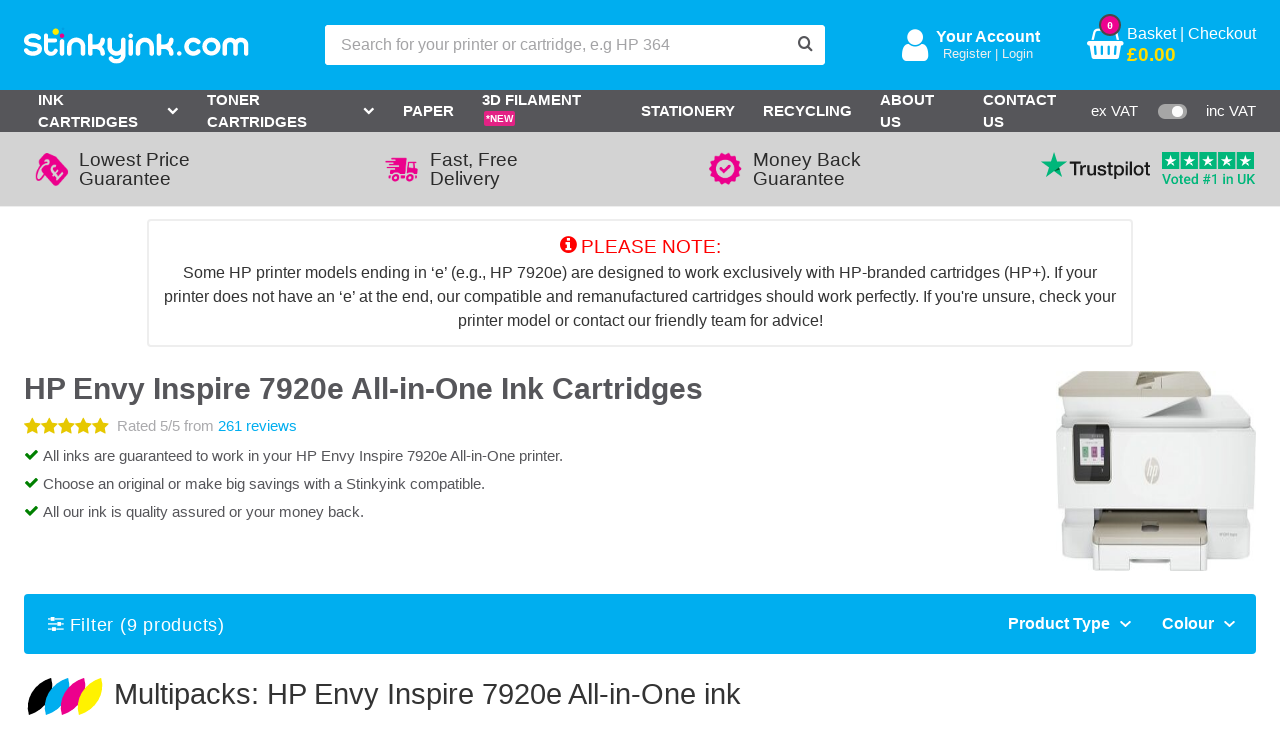

--- FILE ---
content_type: text/html; charset=utf-8
request_url: https://www.stinkyinkshop.co.uk/hp/ink-cartridges/HP-envy-7920e-Ink-Cartridges
body_size: 49810
content:
<!doctype html>
<html lang="en">
  <head>
    <meta charset="UTF-8">
    <link rel='preconnect' href='//d1wi689sn5ru2k.cloudfront.net' />
    <link rel='preconnect' href='//widget.trustpilot.com' />
    <link rel='preconnect' href='//static.olark.com' />

    <link rel='dns-prefetch' href='//ajax.googleapis.com' />
    <link rel='dns-prefetch' href='//fonts.googleapis.com' />
    <link rel='dns-prefetch' href='//www.googleadservices.com' />
    <link rel='dns-prefetch' href='//d1wi689sn5ru2k.cloudfront.net' />
    <link rel='dns-prefetch' href='//bat.bing.com' />
    <link rel='dns-prefetch' href='//widget.trustpilot.com' />
    <link rel='dns-prefetch' href='//static.olark.com' />
    <link rel='dns-prefetch' href='//apis.google.com' />
    <link rel='dns-prefetch' href='//googlecommerce.com' />
    <link rel='dns-prefetch' href='//accounts.google.com' />
    <link rel='dns-prefetch' href='//googleads.g.doubleclick.net' />
    <link rel='dns-prefetch' href='//connect.facebook.net' />
    <link rel='dns-prefetch' href='//widget.trustpilot.com' />
    <link rel='dns-prefetch' href='//www.google-analytics.com' />

    <link rel="preload" href="/assets/stinkyink-main-7b345539d5cbc1adbdb02b802f6c1346b21570cbcf34db3eb7a19628e5054fcc.woff2" as="font" type="font/woff2" crossorigin="anonymous">
    <link rel="preload" href="/assets/stinkyink-main-b8ab46d2e636b77191499ff6e9e8c80d9ccf47731f5be16f68fd9cd35906a167.woff" as="font" type="font/woff2" crossorigin="anonymous">

    <link rel="apple-touch-icon" sizes="180x180" href="/apple-touch-icon.png?v=2.3">
    <link rel="icon" type="image/png" sizes="32x32" href="/favicon-32x32.png?v=2.3">
    <link rel="icon" type="image/png" sizes="16x16" href="/favicon-16x16.png?v=2.3">
    <link rel="manifest" href="/site.webmanifest?v=2.3">
    <link rel="mask-icon" href="/safari-pinned-tab.svg?v=2.3" color="#5bbad5">
    <meta name="msapplication-TileColor" content="#da532c">
    <meta name="theme-color" content="#ffffff">

    <title>HP Envy Inspire 7920e All-in-One Ink Cartridges - Fast, Free Delivery - Stinkyink</title>

    <meta name="description" content="Buy ink for your HP Envy Inspire 7920e All-in-One printer from the UK’s #1 rated seller. Unbeatable prices on original and compatible ink. Money back guarantee.">
    <meta name="viewport" content="width=device-width, initial-scale=1, maximum-scale=5" />

    <meta property="og:url" content="https://www.stinkyinkshop.co.uk/"/>
    <meta property="og:title" content="Voted the #1 Printer Cartridge Supplier Online | Stinkyink"/>
    <meta property="og:description" content="Enjoy cheap printer cartridges for every model of printer in the UK. There's free delivery on everything AND a 12-month guarantee on your order and your printer. Come see why we're voted #1."/>
    <meta property="og:image" content="https://www.stinkyinkshop.co.uk/assets/facebook-paste-image-ac584874ace7d801db81aefc9954f4a6d489d059a022c84607a91021db9e9dd6.jpg"/>


    
    <meta name="csrf-param" content="authenticity_token" />
<meta name="csrf-token" content="ybIwLBokg-ZFd1uJ4vnAhjvkw_A7tIoL8bMTGF2tETt8UG1EcIFei8oox7pJ-WaC9-jk-GAzTx41CwkK8MJtyw" />

    <!-- Meta Pixel Code -->
    <script>
    !function(f,b,e,v,n,t,s)
    {if(f.fbq)return;n=f.fbq=function(){n.callMethod?
    n.callMethod.apply(n,arguments):n.queue.push(arguments)};
    if(!f._fbq)f._fbq=n;n.push=n;n.loaded=!0;n.version='2.0';
    n.queue=[];t=b.createElement(e);t.async=!0;
    t.src=v;s=b.getElementsByTagName(e)[0];
    s.parentNode.insertBefore(t,s)}(window, document,'script',
    'https://connect.facebook.net/en_US/fbevents.js');
    fbq('init', '2294625917649554');
    fbq('track', 'PageView');
    </script>
    <noscript><img height="1" width="1" style="display:none"
    src="https://www.facebook.com/tr?id=2294625917649554&ev=PageView&noscript=1"
    /></noscript>
    <!-- End Meta Pixel Code -->

    <link rel="stylesheet" href="/assets/application-596da734e7bbe87e8e7ea691bb3b058ca3462387139a8e982a39f8b8034270c2.css" media="screen" />
    <link rel="stylesheet" href="https://cdnjs.cloudflare.com/ajax/libs/magnific-popup.js/1.1.0/magnific-popup.min.css" media="print" onload="this.media=&#39;all&#39;" />
    <link rel="stylesheet" href="/assets/print-5ca62973a655fd5083f2bc6e8d122b880528e2809821c3028aa0a0edd1c1cfe6.css" media="print" />
    <link rel="stylesheet" href="/packs/css/styles/application-dc693e1a.css" media="screen" />
    

    <script>
      var STINKY_AB_TEST_DATA = {};
      var STINKYINK_GLOBAL_PAYLOAD = {"current_user":false,"current_customer":false,"cart":{"id":null,"display_total":"0.0","total_inc_vat":"0.0","quantity":0,"cart_products":[]},"announcements":[],"next_day":{"cut_off_time":"16:00","working_day":false,"next_working_day":"2026-01-05","previous_working_day":"2026-01-02","despatch_day":"2026-01-05","delivery_day":"2026-01-06"}};
      var AUTO_ENABLE_EDITOR = false;

        var EDITOR_EXTRA_CONTENT = "";

      var isSafari = /^((?!chrome|android).)*safari/i.test(navigator.userAgent);
      if (isSafari) {
        window.addEventListener('DOMContentLoaded', function() {
          // Fixing stupid Safari (doesn't show svg correctly).
          var globalLogo = document.getElementById('js-global-logo');
          if (globalLogo) {
            globalLogo.style.display = 'none';
            setTimeout(function() {
              globalLogo.style.display = 'block';
            }, 1);
          }
        });
      }
    </script>

    <!-- Sets GA cookie consent preference using gtag -->
    <script>
      window.dataLayer = window.dataLayer || [];
      function gtag(){dataLayer.push(arguments);}

      const consentCookieKey = "cookiesConsent";
      const getCookie = (name) => {
        const value = " " + document.cookie;
        const parts = value.split(" " + name + "=");
        return parts.length < 2 ? undefined : parts.pop().split(";").shift();
      };

      const consentCookie = getCookie(consentCookieKey);
      if (!consentCookie || consentCookie === "undefined") {
        gtag('consent', 'default', {
          'ad_storage': 'denied',
          'ad_user_data': 'denied',
          'ad_personalization': 'denied',
          'analytics_storage': 'denied',
          'personalization_storage': 'denied',
          'functionality_storage': 'denied',
          'security_storage': 'denied',
        });
      } else {
        try {
          gtag('consent', 'default', JSON.parse(consentCookie));
        } catch (e) {
          console.warn('Invalid consent cookie format', consentCookie);
        }
      }
    </script>

    <!-- Which code A/B testing -->
    <script async src="https://www.googletagmanager.com/gtag/js?id=G-YC5BC4EKFJ"></script>

    <script src="/assets/jquery_vendor-466b498f4b3eccebbe0e3050832686e84c5456763c1c39c9937fcbc037372ecb.js" defer="defer"></script>
    <script src="/assets/application-45496d7bec0c3c4a11f2d43b7a147859775e045e28c86c7ef0a4233d3222aa36.js" defer="defer"></script>
    <script src="/packs/js/application-f13de9e084b5c75f0a00.js" async="async"></script>


      <!-- Google Tag Manager (HEAD) -->
      <script>
        (function(w,d,s,l,i){
          w[l]=w[l]||[];
          w[l].push({'gtm.start': new Date().getTime(), event:'gtm.js'});
          var f=d.getElementsByTagName(s)[0],
            j=d.createElement(s),
            dl=l!='dataLayer'?'&l='+l:'';
          j.async=true;
          j.src='https://www.googletagmanager.com/gtm.js?id='+i+dl;
          f.parentNode.insertBefore(j,f);
        })(window,document,'script','dataLayer','GTM-N98XLSF');
      </script>
      <!-- End Google Tag Manager (HEAD) -->
        <script>
    window.ga=window.ga||function(){(ga.q=ga.q||[]).push(arguments)};ga.l=+new Date;
    ga('create', 'UA-1917156-11', 'auto');  // Replace with your property ID.
    ga('require', 'GTM-NS6WHMB');
    ga('require', 'linkid');
    ga('require', 'ec');
    ga('set', 'anonymizeIp', true);
  </script>
  <script async src="https://www.google-analytics.com/analytics.js"></script>
  <script>(function(w,d,s,l,i){w[l]=w[l]||[];w[l].push({'gtm.start':
  new Date().getTime(),event:'gtm.js'});var f=d.getElementsByTagName(s)[0],
  j=d.createElement(s),dl=l!='dataLayer'?'&l='+l:'';j.async=true;j.src=
  'https://www.googletagmanager.com/gtm.js?id='+i+dl;f.parentNode.insertBefore(j,f);
  })(window,document,'script','dataLayer','GTM-N98XLSF');</script>

      
      <script>
  ga('send', 'pageview');
      ga('send', 'pageview');
</script>

<script>(function(w,d,t,r,u){var f,n,i;w[u]=w[u]||[],f=function(){var o={ti:"5201193"};o.q=w[u],w[u]=new UET(o),w[u].push("pageLoad")},n=d.createElement(t),n.src=r,n.async=1,n.onload=n.onreadystatechange=function(){var s=this.readyState;s&&s!=="loaded"&&s!=="complete"||(f(),n.onload=n.onreadystatechange=null)},i=d.getElementsByTagName(t)[0],i.parentNode.insertBefore(n,i)})(window,document,"script","//bat.bing.com/bat.js","uetq");</script><noscript><img src="//bat.bing.com/action/0?ti=5201193&Ver=2" height="0" width="0" style="display:none; visibility: hidden;" /></noscript>


<!-- Hotjar Tracking Code for https://www.stinkyinkshop.co.uk/ -->
<script>
  (function(h,o,t,j,a,r){
    h.hj=h.hj||function(){(h.hj.q=h.hj.q||[]).push(arguments)};
    h._hjSettings={hjid:994077,hjsv:6};
    a=o.getElementsByTagName('head')[0];
    r=o.createElement('script');r.async=1;
    r.src=t+h._hjSettings.hjid+j+h._hjSettings.hjsv;
    a.appendChild(r);
  })(window,document,'https://static.hotjar.com/c/hotjar-','.js?sv=');
</script>


      <!--Add Bing tracking to production-->
      <script>
          (function(w,d,t,r,u)
          {
              var f,n,i;
              w[u]=w[u]||[],f=function()
              {
                  var o={ti:"5201193", enableAutoSpaTracking: true};
                  o.q=w[u],w[u]=new UET(o),w[u].push("pageLoad")
              },
                  n=d.createElement(t),n.src=r,n.async=1,n.onload=n.onreadystatechange=function()
              {
                  var s=this.readyState;
                  s&&s!=="loaded"&&s!=="complete"||(f(),n.onload=n.onreadystatechange=null)
              },
                  i=d.getElementsByTagName(t)[0],i.parentNode.insertBefore(n,i)
          })
          (window,document,"script","//bat.bing.com/bat.js","uetq");
      </script>




    <!--[if IE]>
      <script src="//cdnjs.cloudflare.com/ajax/libs/picturefill/3.0.2/picturefill.min.js" async></script>
    <![endif]-->
  </head>

  <body class="page-printers">
    <noscript><iframe src="https://www.googletagmanager.com/ns.html?id=GTM-N98XLSF" height="0" width="0" style="display:none;visibility:hidden"></iframe></noscript>
    <div class="js-overall-wrapper o-overall-wrapper -has-global-nav">
      <div class="o-overall-overlay"></div>
      <div class="o-head-wrap">
        <header class="c-global-header">
  <div class="c-global-header__top">
    <div class="c-global-header__wrap">
      <button class="js-global-menu-toggle c-global-header__menu-toggle hamburger hamburger--squeeze" title="Menu" aria-label="Menu" type="button">
        <span class="hamburger-box">
          <span class="hamburger-inner"></span>
        </span>
      </button>

      <a title="Stinkyink - Add some colour!" class="c-global-header__logo" href="/">
        <style>
.global-logo {
  display: block;
  height: auto;
  text-align: center;
  box-sizing: border-box;
  padding: 0;
}
.global-logo__svg {
  display: inline-block;
  max-height: 15vh;
  box-sizing: content-box;
    margin: 0;
      overflow: visible;
}
</style>
<svg id="js-global-logo" width="225" height="41" viewBox="0 0 253 41" fill="none" xmlns="http://www.w3.org/2000/svg">
  <g clip-path="url(#clip1)">
  <path d="M19.0725 11.93C19.0641 12.2616 18.9878 12.5879 18.8485 12.8888C18.7092 13.1898 18.5098 13.459 18.2625 13.68C18.0193 13.9027 17.7342 14.0748 17.4239 14.1864C17.1136 14.298 16.7842 14.3468 16.4549 14.33C16.1255 14.3133 15.8028 14.2313 15.5054 14.0888C15.208 13.9463 14.9419 13.7462 14.7225 13.5C13.8225 12.5 12.3158 12 10.2025 12C9.11769 11.986 8.03961 12.1725 7.02251 12.55C5.71251 13.06 5.02251 13.79 5.02251 14.77C5.02251 15.75 5.80251 16.44 7.38251 16.77C8.18472 16.9423 8.99601 17.0692 9.81251 17.15L12.5925 17.44C14.4367 17.6059 16.2187 18.1908 17.8025 19.15C18.6015 19.7402 19.2386 20.5226 19.6546 21.4246C20.0707 22.3267 20.2523 23.3191 20.1825 24.31C20.2025 25.5094 19.8993 26.692 19.3045 27.7336C18.7098 28.7753 17.8455 29.6376 16.8025 30.23C14.7641 31.4802 12.4136 32.1285 10.0225 32.1C8.20645 32.128 6.40354 31.7878 4.72251 31.1C3.0062 30.4891 1.54708 29.3155 0.582513 27.77C0.127891 27.0983 -0.0707981 26.2858 0.0225131 25.48C0.0841027 25.0724 0.257989 24.6899 0.524688 24.3756C0.791388 24.0612 1.14036 23.8273 1.53251 23.7C2.05235 23.4814 2.63187 23.4496 3.17251 23.61C3.71087 23.7435 4.18095 24.0711 4.49251 24.53C5.06787 25.4279 5.87214 26.1563 6.82251 26.64C7.82915 27.0118 8.90084 27.1751 9.97251 27.12C11.072 27.1124 12.1617 26.9127 13.1925 26.53C14.5425 26.03 15.1925 25.3 15.1925 24.33C15.1925 23.36 14.4025 22.69 12.8125 22.33C12.0127 22.1319 11.201 21.9849 10.3825 21.89L7.60251 21.48C5.76475 21.2542 3.99762 20.6334 2.42251 19.66C1.63657 19.1193 1.00297 18.3855 0.582648 17.5291C0.162331 16.6727 -0.030565 15.7225 0.0225131 14.77C0.00324159 13.5705 0.30449 12.3876 0.895154 11.3433C1.48582 10.2991 2.34449 9.4315 3.38251 8.83003C5.43457 7.55591 7.81843 6.91905 10.2325 7.00003C13.8325 7.00003 16.5625 8.07003 18.4225 10.14C18.6493 10.3769 18.8242 10.6584 18.9361 10.9666C19.048 11.2747 19.0945 11.6029 19.0725 11.93Z" fill="white"></path>
  <path d="M22.5127 9.27997C22.5046 8.98088 22.557 8.68324 22.6668 8.40493C22.7767 8.12661 22.9416 7.87337 23.1518 7.66041C23.3619 7.44745 23.613 7.27917 23.8898 7.16567C24.1666 7.05218 24.4635 6.99582 24.7627 6.99997C25.0578 6.99614 25.3506 7.05171 25.6238 7.16338C25.8969 7.27504 26.1448 7.44053 26.3527 7.64997C26.5697 7.86154 26.7412 8.11531 26.8564 8.39564C26.9716 8.67597 27.0282 8.97693 27.0227 9.27997V12.5H35.0227C35.3193 12.4959 35.6137 12.5514 35.8885 12.663C36.1633 12.7747 36.413 12.9402 36.6227 13.15C36.8324 13.3597 36.998 13.6094 37.1097 13.8842C37.2213 14.159 37.2767 14.4534 37.2727 14.75C37.2767 15.0466 37.2213 15.341 37.1097 15.6158C36.998 15.8906 36.8324 16.1402 36.6227 16.35C36.413 16.5597 36.1633 16.7253 35.8885 16.8369C35.6137 16.9486 35.3193 17.004 35.0227 17H27.0227V24.16C27.0201 24.6046 27.1057 25.0453 27.2746 25.4566C27.4435 25.8679 27.6924 26.2415 28.0068 26.5559C28.3212 26.8703 28.6948 27.1192 29.1061 27.2881C29.5174 27.457 29.9581 27.5426 30.4027 27.54C31.082 27.5535 31.7501 27.3656 32.3227 27C32.89 26.6167 33.3263 26.0687 33.5727 25.43C33.6755 25.1516 33.8341 24.8971 34.0387 24.6822C34.2434 24.4673 34.4897 24.2964 34.7627 24.18C35.0363 24.0636 35.3305 24.0037 35.6277 24.0037C35.925 24.0037 36.2192 24.0636 36.4927 24.18C37.0499 24.4017 37.4984 24.8323 37.7427 25.38C37.8591 25.6535 37.919 25.9477 37.919 26.245C37.919 26.5422 37.8591 26.8364 37.7427 27.11C37.1583 28.598 36.1368 29.8741 34.8127 30.77C33.5078 31.6779 31.9524 32.1568 30.3627 32.14C29.325 32.1426 28.297 31.94 27.3379 31.5438C26.3788 31.1476 25.5075 30.5656 24.7742 29.8314C24.0409 29.0972 23.46 28.2251 23.065 27.2655C22.6701 26.3059 22.4688 25.2777 22.4727 24.24L22.5127 9.27997Z" fill="white"></path>
  <path d="M45.3027 29.5301C45.3027 30.2038 45.0351 30.8498 44.5587 31.3262C44.0824 31.8025 43.4363 32.0701 42.7627 32.0701C42.089 32.0701 41.4429 31.8025 40.9666 31.3262C40.4903 30.8498 40.2227 30.2038 40.2227 29.5301V15.9101C40.2227 15.2365 40.4903 14.5904 40.9666 14.1141C41.4429 13.6377 42.089 13.3701 42.7627 13.3701C43.4363 13.3701 44.0824 13.6377 44.5587 14.1141C45.0351 14.5904 45.3027 15.2365 45.3027 15.9101V29.5301Z" fill="white"></path>
  <path d="M68.9125 29.53C68.9074 30.0294 68.7559 30.5163 68.4766 30.9303C68.1973 31.3443 67.8026 31.6671 67.3415 31.8588C66.8803 32.0505 66.3731 32.1026 65.8826 32.0086C65.3921 31.9146 64.9401 31.6786 64.5825 31.33C64.3441 31.0954 64.1557 30.815 64.0286 30.5056C63.9014 30.1963 63.8381 29.8644 63.8425 29.53V21.85C63.8425 20.4815 63.2989 19.169 62.3312 18.2013C61.3635 17.2337 60.051 16.69 58.6825 16.69C58.0011 16.6745 57.3239 16.8007 56.6939 17.0606C56.0639 17.3205 55.4947 17.7085 55.0225 18.2C54.5361 18.674 54.1514 19.242 53.8918 19.8696C53.6322 20.4971 53.5031 21.171 53.5125 21.85V29.53C53.5169 29.8644 53.4536 30.1963 53.3264 30.5056C53.1993 30.815 53.0108 31.0954 52.7725 31.33C52.4167 31.6834 51.9643 31.9236 51.4722 32.0203C50.9802 32.117 50.4705 32.0658 50.0075 31.8733C49.5444 31.6809 49.1487 31.3556 48.8702 30.9386C48.5917 30.5216 48.4429 30.0315 48.4425 29.53V21.85C48.4332 19.8207 49.0282 17.8345 50.1518 16.1445C51.2754 14.4546 52.8767 13.1374 54.7516 12.3609C56.6265 11.5843 58.6901 11.3835 60.6796 11.7841C62.669 12.1846 64.4942 13.1684 65.9225 14.61C66.8894 15.5487 67.6543 16.6752 68.1702 17.9202C68.6861 19.1652 68.9421 20.5025 68.9225 21.85L68.9125 29.53Z" fill="white"></path>
  <path d="M86.6725 12.3799C86.8974 12.1359 87.1714 11.9421 87.4764 11.8111C87.7814 11.6801 88.1106 11.615 88.4424 11.6199C89.1197 11.6146 89.7715 11.8778 90.255 12.352C90.7386 12.8262 91.0145 13.4727 91.0224 14.1499C91.0432 15.4976 90.7878 16.8352 90.2718 18.0804C89.7559 19.3256 88.9903 20.4519 88.0224 21.3899C87.8624 21.5399 87.7124 21.6999 87.5424 21.8499C87.7122 21.9928 87.8725 22.1464 88.0224 22.3099C88.9888 23.2449 89.7535 24.3678 90.2695 25.6095C90.7854 26.8512 91.0417 28.1854 91.0224 29.5299C91.0268 29.8643 90.9636 30.1962 90.8364 30.5055C90.7092 30.8149 90.5208 31.0953 90.2824 31.3299C90.0484 31.5683 89.7678 31.7562 89.4582 31.8817C89.1486 32.0073 88.8165 32.068 88.4824 32.0599C87.8123 32.0573 87.1703 31.7899 86.6964 31.316C86.2225 30.8421 85.9551 30.2001 85.9524 29.5299C85.9564 28.8533 85.8262 28.1827 85.5695 27.5567C85.3127 26.9307 84.9344 26.3619 84.4564 25.883C83.9785 25.4041 83.4104 25.0247 82.7849 24.7667C82.1594 24.5087 81.489 24.3772 80.8124 24.3799H77.1624V29.5299C77.1624 30.2036 76.8948 30.8496 76.4185 31.326C75.9422 31.8023 75.2961 32.0699 74.6224 32.0699C73.9488 32.0699 73.3027 31.8023 72.8264 31.326C72.3501 30.8496 72.0824 30.2036 72.0824 29.5299V9.5299C72.0763 9.19524 72.1388 8.86286 72.2661 8.55328C72.3933 8.24369 72.5827 7.96347 72.8225 7.7299C73.3017 7.25602 73.9485 6.99023 74.6224 6.99023C75.2964 6.99023 75.9432 7.25602 76.4224 7.7299C76.6622 7.96347 76.8516 8.24369 76.9788 8.55328C77.1061 8.86286 77.1686 9.19524 77.1624 9.5299V19.2799H80.7724C81.4491 19.2799 82.1192 19.1463 82.7441 18.8867C83.369 18.6272 83.9365 18.2468 84.4141 17.7674C84.8916 17.288 85.2698 16.719 85.5269 16.093C85.7841 15.4671 85.9151 14.7966 85.9124 14.1199C85.9117 13.7931 85.9789 13.4696 86.1097 13.1701C86.2406 12.8706 86.4322 12.6015 86.6725 12.3799Z" fill="white"></path>
  <path d="M109.173 14.15C109.168 13.817 109.231 13.4865 109.358 13.1788C109.485 12.871 109.674 12.5924 109.913 12.36C110.268 12.0072 110.719 11.7672 111.21 11.6702C111.701 11.5732 112.21 11.6235 112.673 11.8147C113.136 12.006 113.531 12.3297 113.811 12.7452C114.09 13.1607 114.24 13.6494 114.243 14.15V30.69C114.24 33.3997 113.162 35.9977 111.246 37.9137C109.33 39.8298 106.732 40.9074 104.023 40.91C102.392 40.9152 100.784 40.5281 99.3341 39.7815C97.8843 39.0348 96.6354 37.9505 95.6926 36.62C95.4962 36.3525 95.356 36.0481 95.2804 35.725C95.2048 35.4019 95.1953 35.0669 95.2526 34.74C95.2979 34.4127 95.4101 34.0982 95.5821 33.8161C95.7541 33.534 95.9823 33.2902 96.2526 33.1C96.5217 32.9066 96.8262 32.7682 97.1489 32.6927C97.4715 32.6172 97.8059 32.6061 98.1329 32.6599C98.4598 32.7138 98.7729 32.8316 99.0543 33.0067C99.3357 33.1817 99.5797 33.4105 99.7726 33.68C100.256 34.3541 100.894 34.9015 101.634 35.2758C102.374 35.6502 103.193 35.8403 104.023 35.83C105.388 35.8247 106.695 35.2788 107.658 34.3116C108.622 33.3445 109.163 32.0351 109.163 30.67C107.211 31.8053 104.939 32.2639 102.701 31.9745C100.462 31.6852 98.3811 30.6641 96.7826 29.07C95.8137 28.1327 95.0475 27.0066 94.5315 25.7612C94.0155 24.5159 93.7606 23.1779 93.7826 21.83V14.15C93.7849 13.6494 93.9352 13.1607 94.2144 12.7452C94.4937 12.3297 94.8895 12.006 95.3522 11.8147C95.8148 11.6235 96.3236 11.5732 96.8148 11.6702C97.3059 11.7672 97.7574 12.0072 98.1126 12.36C98.3511 12.5924 98.5397 12.871 98.667 13.1788C98.7942 13.4865 98.8573 13.817 98.8526 14.15V21.83C98.8512 22.5093 98.9841 23.1822 99.2434 23.81C99.5028 24.4379 99.8835 25.0084 100.364 25.4887C100.844 25.969 101.415 26.3498 102.043 26.6092C102.67 26.8685 103.343 27.0013 104.023 27C104.699 27.0114 105.37 26.8832 105.995 26.6234C106.62 26.3636 107.184 25.9777 107.653 25.49C108.139 25.0161 108.524 24.448 108.783 23.8204C109.043 23.1929 109.172 22.5191 109.163 21.84L109.173 14.15Z" fill="white"></path>
  <path d="M121.753 7.75993C122.226 8.23748 122.491 8.8826 122.491 9.55493C122.491 10.2273 122.226 10.8724 121.753 11.3499C121.398 11.7062 120.945 11.9491 120.453 12.0481C119.96 12.1471 119.449 12.0976 118.984 11.906C118.519 11.7143 118.122 11.3891 117.842 10.9715C117.562 10.5538 117.413 10.0626 117.413 9.55993C117.406 9.22527 117.469 8.89289 117.596 8.5833C117.723 8.27372 117.913 7.9935 118.153 7.75993C118.632 7.28605 119.279 7.02026 119.953 7.02026C120.626 7.02026 121.273 7.28605 121.753 7.75993ZM122.493 29.5299C122.493 30.2036 122.225 30.8496 121.749 31.326C121.272 31.8023 120.626 32.0699 119.953 32.0699C119.279 32.0699 118.633 31.8023 118.156 31.326C117.68 30.8496 117.413 30.2036 117.413 29.5299V15.9099C117.413 15.2363 117.68 14.5902 118.156 14.1139C118.633 13.6375 119.279 13.3699 119.953 13.3699C120.626 13.3699 121.272 13.6375 121.749 14.1139C122.225 14.5902 122.493 15.2363 122.493 15.9099V29.5299Z" fill="white"></path>
  <path d="M146.103 29.5299C146.098 30.0293 145.946 30.5161 145.667 30.9301C145.387 31.3441 144.993 31.667 144.532 31.8587C144.07 32.0504 143.563 32.1025 143.073 32.0085C142.582 31.9145 142.13 31.6785 141.773 31.3299C141.534 31.0953 141.346 30.8148 141.219 30.5055C141.091 30.1962 141.028 29.8643 141.033 29.5299V21.8499C141.033 20.4814 140.489 19.1689 139.521 18.2012C138.554 17.2335 137.241 16.6899 135.873 16.6899C135.196 16.6785 134.525 16.8067 133.9 17.0665C133.276 17.3263 132.711 17.7122 132.243 18.1999C131.756 18.6738 131.371 19.2419 131.112 19.8695C130.852 20.497 130.723 21.1708 130.733 21.8499V29.5299C130.737 29.8643 130.674 30.1962 130.547 30.5055C130.419 30.8148 130.231 31.0953 129.993 31.3299C129.637 31.6833 129.184 31.9234 128.692 32.0201C128.2 32.1168 127.691 32.0657 127.228 31.8732C126.765 31.6807 126.369 31.3555 126.09 30.9385C125.812 30.5215 125.663 30.0313 125.663 29.5299V21.8499C125.663 19.1394 126.739 16.5399 128.656 14.6233C130.573 12.7066 133.172 11.6299 135.883 11.6299C138.593 11.6299 141.193 12.7066 143.109 14.6233C145.026 16.5399 146.103 19.1394 146.103 21.8499V29.5299Z" fill="white"></path>
  <path d="M163.853 12.3801C164.205 12.0271 164.654 11.7862 165.144 11.6877C165.633 11.5893 166.14 11.6377 166.602 11.8269C167.064 12.0161 167.459 12.3376 167.739 12.751C168.018 13.1643 168.169 13.6511 168.173 14.1501C168.195 15.498 167.941 16.8362 167.425 18.0817C166.908 19.3271 166.142 20.4532 165.173 21.3901L164.703 21.8501C164.869 21.9931 165.026 22.1468 165.173 22.3101C166.14 23.244 166.906 24.3667 167.422 25.6087C167.938 26.8506 168.194 28.1854 168.173 29.5301C168.177 29.8645 168.114 30.1964 167.987 30.5057C167.859 30.8151 167.671 31.0955 167.433 31.3301C167.077 31.6835 166.624 31.9237 166.132 32.0204C165.64 32.1171 165.131 32.0659 164.668 31.8734C164.205 31.681 163.809 31.3557 163.53 30.9387C163.252 30.5217 163.103 30.0316 163.103 29.5301C163.107 28.8527 162.976 28.1812 162.719 27.5546C162.461 26.928 162.082 26.3586 161.603 25.8796C161.124 25.4006 160.555 25.0214 159.928 24.764C159.302 24.5066 158.63 24.3761 157.953 24.3801H154.343V29.5301C154.338 30.0295 154.186 30.5164 153.907 30.9304C153.627 31.3444 153.233 31.6672 152.772 31.8589C152.311 32.0506 151.803 32.1027 151.313 32.0087C150.822 31.9147 150.37 31.6787 150.013 31.3301C149.774 31.0955 149.586 30.8151 149.459 30.5057C149.332 30.1964 149.268 29.8645 149.273 29.5301V9.53011C149.273 9.02865 149.422 8.53853 149.7 8.12152C149.979 7.70451 150.375 7.37926 150.838 7.18677C151.301 6.99428 151.81 6.94316 152.302 7.03985C152.794 7.13654 153.247 7.37672 153.603 7.73011C153.844 7.9622 154.035 8.24216 154.162 8.55209C154.29 8.86202 154.351 9.19512 154.343 9.53011V19.2801H157.953C158.63 19.2814 159.301 19.1488 159.927 18.8898C160.553 18.6309 161.122 18.2507 161.601 17.7711C162.079 17.2916 162.458 16.7221 162.716 16.0956C162.974 15.469 163.105 14.7976 163.103 14.1201C163.102 13.7943 163.169 13.4718 163.298 13.1726C163.427 12.8734 163.616 12.6037 163.853 12.3801Z" fill="white"></path>
  <path d="M195.943 24.6099C196.277 24.5951 196.611 24.6486 196.924 24.7673C197.237 24.8859 197.522 25.0672 197.763 25.2999C198.241 25.7677 198.518 26.4044 198.533 27.0736C198.548 27.7428 198.3 28.3912 197.843 28.8799C196.887 29.8834 195.737 30.6826 194.464 31.2292C193.19 31.7758 191.819 32.0584 190.433 32.0599C187.725 32.0573 185.128 30.9811 183.212 29.0672C181.297 27.1533 180.218 24.5579 180.213 21.8499C180.191 20.5022 180.446 19.1643 180.962 17.9191C181.478 16.6738 182.244 15.5476 183.213 14.6099C184.657 13.1661 186.501 12.1886 188.506 11.8035C190.512 11.4185 192.586 11.6436 194.463 12.4499L194.623 12.5199C195.833 13.0645 196.927 13.8388 197.843 14.7999C198.076 15.0401 198.257 15.3254 198.376 15.6385C198.495 15.9515 198.548 16.2855 198.533 16.6199C198.532 16.9504 198.463 17.2772 198.331 17.58C198.198 17.8827 198.005 18.155 197.763 18.3799C197.523 18.614 197.238 18.7968 196.925 18.9171C196.612 19.0375 196.278 19.0929 195.943 19.0799C195.611 19.0754 195.284 19.0029 194.981 18.8671C194.678 18.7312 194.407 18.5348 194.183 18.2899C193.686 17.7908 193.099 17.3903 192.453 17.1099C191.67 16.7754 190.816 16.6405 189.968 16.7174C189.121 16.7943 188.305 17.0805 187.595 17.5504C186.885 18.0204 186.303 18.6592 185.902 19.4097C185.5 20.1601 185.29 20.9986 185.293 21.8499C185.291 22.5258 185.423 23.1952 185.681 23.82C185.939 24.4448 186.317 25.0126 186.795 25.4909C187.272 25.9693 187.839 26.3488 188.463 26.6077C189.088 26.8667 189.757 26.9999 190.433 26.9999C191.135 27.0116 191.832 26.8752 192.478 26.5995C193.124 26.3238 193.705 25.9151 194.183 25.3999C194.406 25.1546 194.678 24.9579 194.981 24.822C195.283 24.6861 195.611 24.6139 195.943 24.6099Z" fill="white"></path>
  <path d="M210.723 11.6201C212.069 11.5994 213.405 11.855 214.649 12.371C215.892 12.887 217.017 13.6524 217.953 14.6201C218.921 15.5577 219.687 16.6839 220.203 17.9292C220.719 19.1745 220.974 20.5123 220.953 21.8601C220.87 24.5165 219.756 27.0364 217.847 28.8861C215.939 30.7359 213.385 31.7702 210.728 31.7702C208.07 31.7702 205.516 30.7359 203.608 28.8861C201.699 27.0364 200.586 24.5165 200.503 21.8601C200.481 20.5123 200.737 19.1745 201.253 17.9292C201.768 16.6839 202.534 15.5577 203.503 14.6201C204.438 13.6537 205.561 12.889 206.802 12.373C208.044 11.8571 209.378 11.6008 210.723 11.6201ZM207.093 18.2001C206.611 18.677 206.229 19.2448 205.968 19.8704C205.707 20.496 205.573 21.1672 205.573 21.845C205.573 22.5229 205.707 23.1941 205.968 23.8197C206.229 24.4453 206.611 25.0131 207.093 25.4901C207.815 26.2048 208.732 26.6905 209.729 26.8862C210.726 27.0819 211.758 26.979 212.697 26.5903C213.636 26.2015 214.439 25.5444 215.005 24.7011C215.572 23.8578 215.877 22.866 215.883 21.8501C215.88 20.4823 215.336 19.1714 214.368 18.2043C213.401 17.2372 212.09 16.6927 210.723 16.6901C210.046 16.6787 209.375 16.8069 208.75 17.0667C208.126 17.3265 207.561 17.7123 207.093 18.2001Z" fill="white"></path>
  <path d="M228.312 29.5299C228.317 29.8643 228.254 30.1962 228.126 30.5055C227.999 30.8148 227.811 31.0953 227.572 31.3299C227.217 31.6833 226.764 31.9235 226.272 32.0201C225.78 32.1168 225.27 32.0657 224.807 31.8732C224.344 31.6807 223.949 31.3555 223.67 30.9385C223.392 30.5215 223.243 30.0314 223.242 29.5299V20.1699C223.227 19.0429 223.443 17.9247 223.877 16.8843C224.31 15.8438 224.952 14.903 225.762 14.1199C227.368 12.5248 229.539 11.6296 231.802 11.6296C234.066 11.6296 236.237 12.5248 237.842 14.1199C239.448 12.5248 241.619 11.6296 243.882 11.6296C246.146 11.6296 248.317 12.5248 249.922 14.1199C250.733 14.903 251.375 15.8438 251.808 16.8843C252.242 17.9247 252.457 19.0429 252.442 20.1699V29.5299C252.442 30.2035 252.175 30.8496 251.698 31.3259C251.222 31.8023 250.576 32.0699 249.902 32.0699C249.229 32.0699 248.583 31.8023 248.106 31.3259C247.63 30.8496 247.362 30.2035 247.362 29.5299V20.1699C247.362 19.2416 246.994 18.3514 246.337 17.695C245.681 17.0386 244.791 16.6699 243.862 16.6699C242.934 16.6699 242.044 17.0386 241.388 17.695C240.731 18.3514 240.362 19.2416 240.362 20.1699V29.5299C240.357 30.0293 240.206 30.5161 239.927 30.9301C239.647 31.3441 239.253 31.667 238.791 31.8587C238.33 32.0504 237.823 32.1025 237.333 32.0085C236.842 31.9145 236.39 31.6785 236.032 31.3299C235.794 31.0953 235.606 30.8148 235.478 30.5055C235.351 30.1962 235.288 29.8643 235.292 29.5299V20.1699C235.292 19.2416 234.924 18.3514 234.267 17.695C233.611 17.0386 232.721 16.6699 231.792 16.6699C230.864 16.6699 229.974 17.0386 229.318 17.695C228.661 18.3514 228.292 19.2416 228.292 20.1699L228.312 29.5299Z" fill="white"></path>
  <path d="M176.403 27.6899C176.876 28.1675 177.141 28.8126 177.141 29.4849C177.141 30.1573 176.876 30.8024 176.403 31.2799C175.923 31.7538 175.277 32.0196 174.603 32.0196C173.929 32.0196 173.282 31.7538 172.803 31.2799C172.327 30.8025 172.06 30.1556 172.061 29.4814C172.061 28.8072 172.33 28.161 172.808 27.6849C173.285 27.2089 173.932 26.9419 174.606 26.9429C175.28 26.9438 175.927 27.2125 176.403 27.6899Z" fill="white"></path>
  <path d="M42.7527 12.06C44.1499 12.06 45.2827 10.9273 45.2827 9.53C45.2827 8.13272 44.1499 7 42.7527 7C41.3554 7 40.2227 8.13272 40.2227 9.53C40.2227 10.9273 41.3554 12.06 42.7527 12.06Z" fill="#EB008B"></path>
  <path d="M35.6627 8.59988C37.6565 8.59988 39.2727 6.98363 39.2727 4.98988C39.2727 2.99613 37.6565 1.37988 35.6627 1.37988C33.669 1.37988 32.0527 2.99613 32.0527 4.98988C32.0527 6.98363 33.669 8.59988 35.6627 8.59988Z" fill="#FFED00"></path>
  <path d="M43.8527 3.22C44.7419 3.22 45.4627 2.49918 45.4627 1.61C45.4627 0.720822 44.7419 0 43.8527 0C42.9635 0 42.2427 0.720822 42.2427 1.61C42.2427 2.49918 42.9635 3.22 43.8527 3.22Z" fill="#009FE3"></path>
  </g>
  <defs>
  <clipPath id="clip1">
  <rect width="252.42" height="40.91" fill="white"></rect>
  </clipPath>
  </defs>
</svg>

</a>
      <div class="c-global-header__search">
        
<form class="js-search-form" style="height:100%" action="/search" accept-charset="UTF-8" method="get"><input name="utf8" type="hidden" value="&#x2713;" autocomplete="off" />
  <div class="searchbar-wrap">
    <div class="searchbar-wrap__text"></div>
    <div class="js-searchbar searchbar  ">
      <div class="searchbar__input-wrapper input-wrapper">
        <input type="search" name="q" aria-label="Search for your printer or cartridge, e.g HP 364" placeholder="Search for your printer or cartridge, e.g HP 364" autocomplete="off" spellcheck="false" class="searchbar__input js-autocomplete-input" />
        <button name="button" type="submit" class="searchbar__btn" aria-label="Search" title="Search">
          <span style="display:none">Search</span>
          <i class="stinky-icon stinky-icon-search"></i>
</button>      </div>
    </div>
  </div>

  <span class="searchbar__btn-wrap">
  </span>
</form>
      </div>

      <div class="c-global-header__control-area">
        <div class="c-global-header__account c-global-account">
          <a class="c-global-account__icon" title="Your Account" href="/customer"><i class=" stinky-icon-user"></i></a>
          <div class="c-global-account__body">
              <a class="c-global-account__title" href="/customer">Your Account</a>
              <div class="c-global-account__links"><a href="/customer/register">Register</a> | <a href="/customer/login">Login</a></div>
          </div>
        </div>

        <div class="c-global-header__usp">
          FREE DELIVERY<br>
          Voted #1 UK Supplier
        </div>

        <div class="c-global-header__basket c-global-basket">
          <a class="c-global-basket__icon" href="/cart">
            <i class="stinky-icon-shopping-basket">
              <span class="js-cart-count c-global-basket__badge -is-empty">
                0
              </span>
            </i>
</a>
          <div class="c-global-basket__body">
            <div class="c-global-basket__links">
              <a href="/cart">Basket</a>
              |
              <a href="/order/new">Checkout</a>
            </div>
            <div class="c-global-basket__summary js-cart-summary">
              &pound;0.00
            </div>
          </div>
        </div>
      </div>
    </div>
  </div>

  <div class="c-global-navbar">
    <div class="c-global-navbar__wrap">
      <div class="c-global-navbar__search">
        
<form class="js-search-form" style="height:100%" action="/search" accept-charset="UTF-8" method="get"><input name="utf8" type="hidden" value="&#x2713;" autocomplete="off" />
  <div class="searchbar-wrap">
    <div class="searchbar-wrap__text"></div>
    <div class="js-searchbar searchbar  ">
      <div class="searchbar__input-wrapper input-wrapper">
        <input type="search" name="q" aria-label="Search" placeholder="Search" autocomplete="off" spellcheck="false" class="searchbar__input js-autocomplete-input" />
        <button name="button" type="submit" class="searchbar__btn" aria-label="Search" title="Search">
          <span style="display:none">Search</span>
          <i class="stinky-icon stinky-icon-search"></i>
</button>      </div>
    </div>
  </div>

  <span class="searchbar__btn-wrap">
  </span>
</form>
      </div>

      <nav class="c-global-navbar__nav c-site-menu">
        <ul class="js-menu c-main-menu">
            <li class="c-main-menu__subnav-item has-sub-menu">
              <span class="js-menu-item c-main-menu__item">Ink Cartridges</span>
              <ul class="js-sub-menu c-main-menu__sub-menu">
                  <li><a class="c-main-menu__sub-item" href="/brother/ink-cartridges">Brother Ink</a></li>
                  <li><a class="c-main-menu__sub-item" href="/canon/ink-cartridges">Canon Ink</a></li>
                  <li><a class="c-main-menu__sub-item" href="/dell/ink-cartridges">Dell Ink</a></li>
                  <li><a class="c-main-menu__sub-item" href="/epson/ink-cartridges">Epson Ink</a></li>
                  <li><a class="c-main-menu__sub-item" href="/hp/ink-cartridges">HP Ink</a></li>
                  <li><a class="c-main-menu__sub-item" href="/kodak/ink-cartridges">Kodak Ink</a></li>
                  <li><a class="c-main-menu__sub-item" href="/lexmark/ink-cartridges">Lexmark Ink</a></li>
                <li><a class="c-main-menu__sub-item c-main-menu__more-link" href="/ink-cartridges">View all ink brands</a></li>
              </ul>
            </li>
            <li class="c-main-menu__subnav-item has-sub-menu">
              <span class="js-menu-item c-main-menu__item">Toner Cartridges</span>
              <ul class="js-sub-menu c-main-menu__sub-menu">
                  <li><a class="c-main-menu__sub-item" href="/brother/toner-cartridges">Brother Toner</a></li>
                  <li><a class="c-main-menu__sub-item" href="/canon/toner-cartridges">Canon Toner</a></li>
                  <li><a class="c-main-menu__sub-item" href="/dell/toner-cartridges">Dell Toner</a></li>
                  <li><a class="c-main-menu__sub-item" href="/epson/toner-cartridges">Epson Toner</a></li>
                  <li><a class="c-main-menu__sub-item" href="/hp/toner-cartridges">HP Toner</a></li>
                  <li><a class="c-main-menu__sub-item" href="/konica-minolta/toner-cartridges">Konica Minolta Toner</a></li>
                  <li><a class="c-main-menu__sub-item" href="/kyocera-mita/toner-cartridges">Kyocera Toner</a></li>
                  <li><a class="c-main-menu__sub-item" href="/lexmark/toner-cartridges">Lexmark Toner</a></li>
                  <li><a class="c-main-menu__sub-item" href="/oki/toner-cartridges">Oki Toner</a></li>
                  <li><a class="c-main-menu__sub-item" href="/ricoh/toner-cartridges">Ricoh Toner</a></li>
                  <li><a class="c-main-menu__sub-item" href="/samsung/toner-cartridges">Samsung Toner</a></li>
                  <li><a class="c-main-menu__sub-item" href="/xerox/toner-cartridges">Xerox Toner</a></li>
                <li><a class="c-main-menu__sub-item c-main-menu__more-link" href="/toner-cartridges">View all toner brands</a></li>
              </ul>
            </li>

          <li class="c-main-menu__subnav-item">
            <a class="c-main-menu__item" href="/paper">
              <span>Paper</span>
</a>          </li>

          <li class="c-main-menu__subnav-item">
            <a class="c-main-menu__item" href="/3d-filament">
              <div>
                <span style="font-color: white">3D Filament</span>
                <sup class="new_tab">
                  *new
                </sup>
              </div>
</a>          </li>


            <li class="c-main-menu__subnav-item">
              <a class="c-main-menu__item" href="/stationery">
                <div>
                  <span style="font-color: white">
                    Stationery
                  </span>
                </div>
</a>            </li>

          <li class="c-main-menu__subnav-item"><a class="c-main-menu__item" href="/pages/recycling-empty-cartridges">Recycling</a></li>
          <li class="c-main-menu__subnav-item"><a class="c-main-menu__item" href="/pages/about">About Us</a></li>
          <li class="c-main-menu__subnav-item"><a class="c-main-menu__item" href="/pages/contact">Contact Us</a></li>
          <li class="c-main-menu__subnav-item lg-hide"><a class="c-main-menu__item" href="/customer">Your Account</a></li>
        </ul>
      </nav>

      <div class="c-global-navbar__vat-toggle">
        <span>ex VAT</span>
        <span class="c-global-toggle__checkbox c-checkbox-switcher">
          <input type="checkbox" name="global-vat-toggle" id="global-vat-toggle" value="1" class="js-toggle-vat" checked="checked" />
          <label for="global-vat-toggle">
        </span>
        <span>inc VAT</span>
      </div>

    </div>
  </div>
</header>

<!-- Passing product id, if present, for Advert constraints -->

<!-- Passing manufacturer id, if possible, for Advert constraints -->

    

  <div class="c-global-usp ">
    <div class="c-global-usp__wrap">
      <div class="c-global-usp__item c-global-usp-item">
        <i class="c-global-usp-item__icon sprite sprite--gbp"></i>
        <a class="c-global-usp-item__content -is-link" href="/pages/price-guarantee" rel="nofollow">

          <div class="which-hide-on-desktop">
            <span class="c-global-usp-item__title" style="font-size: 18px">Lowest Price<br> Guarantee</span>
          </div>
          <div class="which-hide-on-mobile">
            <span class="c-global-usp-item__title" style="font-size: 19px">Lowest Price<br> Guarantee</span>
          </div>
        </a>
      </div>

      <div class="c-global-usp__item c-global-usp-item -primary">
        <i class="c-global-usp-item__icon sprite sprite--truck" style="margin-left:7px"></i>
        <a class="c-global-usp-item__content -is-link" href="/pages/delivery-options" rel="nofollow">

          <div class="which-hide-on-desktop">
            <span class="c-global-usp-item__title" style="font-size: 18px">Free<br>Delivery</span>
          </div>
          <div class="which-hide-on-mobile">
            <span class="c-global-usp-item__title" style="font-size: 19px">Fast, Free<br>Delivery</span>
          </div>
          <div class="which-hide-on-mobile">
            <span class="c-global-usp-item__tag -mobile" style="font-size: 19px">On all orders</span>
            <span class="c-global-usp-item__tag -desktop"></span>
          </div>
        </a>
      </div>

      <div class="c-global-usp__item c-global-usp-item">
        <i class="c-global-usp-item__icon sprite sprite--tick"></i>
        <a class="c-global-usp-item__content -is-link" href="/pages/quality-guarantee" rel="nofollow">
          <span class="c-global-usp-item__title" style="font-size: 19px">Money Back<br> Guarantee</span>
          <span class="c-global-usp-item__tag"></span>
        </a>
      </div>

      <div class="c-global-usp__item c-global-usp-item -primary -tp">
        <div class="which-hide-on-mobile">
        <a rel="nofollow" class="c-global-usp-item__content -is-link" title="Voted #1 on Trustpilot" href="/pages/testimonials">
            <svg width="215" height="35" viewBox="0 0 215 35" fill="none" xmlns="http://www.w3.org/2000/svg">
              <path d="M138.25 0H121V17H138.25V0Z" fill="#00B67A"/>
              <path d="M156.938 0H139.688V17H156.938V0Z" fill="#00B67A"/>
              <path d="M175.625 0H158.375V17H175.625V0Z" fill="#00B67A"/>
              <path d="M194.312 0H177.062V17H194.312V0Z" fill="#00B67A"/>
              <path d="M213 0H195.75V17H213V0Z" fill="#00B67A"/>
              <path d="M129.625 11.4572L132.248 10.802L133.345 14.1312L129.625 11.4572ZM135.663 7.15407H131.045L129.625 2.86865L128.205 7.15407H123.588L127.325 9.81032L125.905 14.0957L129.643 11.4395L131.943 9.81032L135.663 7.15407Z" fill="white"/>
              <path d="M148.313 11.4572L150.936 10.802L152.032 14.1312L148.313 11.4572ZM154.35 7.15407H149.732L148.313 2.86865L146.893 7.15407H142.275L146.013 9.81032L144.593 14.0957L148.33 11.4395L150.63 9.81032L154.35 7.15407Z" fill="white"/>
              <path d="M167 11.4572L169.623 10.802L170.72 14.1312L167 11.4572ZM173.038 7.15407H168.42L167 2.86865L165.58 7.15407H160.963L164.7 9.81032L163.28 14.0957L167.018 11.4395L169.318 9.81032L173.038 7.15407Z" fill="white"/>
              <path d="M185.688 11.4572L188.311 10.802L189.407 14.1312L185.688 11.4572ZM191.725 7.15407H187.107L185.688 2.86865L184.268 7.15407H179.65L183.388 9.81032L181.968 14.0957L185.705 11.4395L188.005 9.81032L191.725 7.15407Z" fill="white"/>
              <path d="M204.375 11.4572L206.998 10.802L208.094 14.1312L204.375 11.4572ZM210.412 7.15407H205.794L204.375 2.86865L202.955 7.15407H198.337L202.075 9.81032L200.655 14.0957L204.393 11.4395L206.693 9.81032L210.412 7.15407Z" fill="white"/>
              <g clip-path="url(#clip0)">
              <path d="M28.6452 9.56934H39.6819V11.6463H35.3423V23.3217H32.956V11.6463H28.6356V9.56934H28.6452ZM39.2104 13.3641H41.2503V15.2857H41.2888C41.3561 15.014 41.4812 14.7519 41.664 14.4996C41.8469 14.2473 42.0682 14.0046 42.328 13.8008C42.5878 13.5873 42.8764 13.4223 43.194 13.2864C43.5115 13.1603 43.8387 13.0923 44.1658 13.0923C44.416 13.0923 44.5988 13.102 44.695 13.1118C44.7912 13.1215 44.8875 13.1409 44.9933 13.1506V15.2663C44.8394 15.2372 44.6854 15.2178 44.5218 15.1984C44.3583 15.179 44.2043 15.1693 44.0503 15.1693C43.6847 15.1693 43.3383 15.2469 43.0111 15.3925C42.684 15.5381 42.405 15.7613 42.1644 16.0427C41.9238 16.3339 41.7314 16.6833 41.5871 17.1103C41.4427 17.5373 41.3754 18.0226 41.3754 18.5758V23.312H39.2008V13.3641H39.2104ZM54.9908 23.3217H52.8546V21.9338H52.8161C52.5467 22.4385 52.1522 22.8364 51.623 23.1373C51.0938 23.4381 50.5549 23.5934 50.0065 23.5934C48.7075 23.5934 47.7645 23.2731 47.1872 22.6229C46.6098 21.9726 46.3212 20.9924 46.3212 19.6822V13.3641H48.4958V19.4687C48.4958 20.3422 48.6594 20.9633 48.9961 21.3224C49.3233 21.6815 49.7948 21.8659 50.3914 21.8659C50.8532 21.8659 51.2285 21.7979 51.5364 21.6524C51.8443 21.5068 52.0945 21.3224 52.2773 21.0798C52.4697 20.8468 52.6045 20.5557 52.691 20.2257C52.7776 19.8957 52.8161 19.5366 52.8161 19.1484V13.3738H54.9908V23.3217ZM58.6953 20.1286C58.7626 20.7692 59.0032 21.2156 59.417 21.4777C59.8403 21.73 60.3407 21.8659 60.9276 21.8659C61.1297 21.8659 61.3606 21.8465 61.6204 21.8174C61.8802 21.7882 62.1304 21.7203 62.3517 21.633C62.5826 21.5456 62.7655 21.4097 62.9194 21.235C63.0638 21.0603 63.1311 20.8371 63.1215 20.5557C63.1119 20.2742 63.006 20.0413 62.8136 19.8666C62.6211 19.6822 62.3806 19.5463 62.0823 19.4299C61.784 19.3231 61.4472 19.2261 61.0623 19.1484C60.6775 19.0708 60.2926 18.9834 59.8981 18.8961C59.4939 18.8087 59.0994 18.6923 58.7242 18.5661C58.3489 18.4399 58.0121 18.2652 57.7138 18.042C57.4155 17.8285 57.175 17.547 57.0018 17.2074C56.819 16.8677 56.7324 16.4504 56.7324 15.9457C56.7324 15.4022 56.8671 14.9557 57.1269 14.5869C57.3867 14.2182 57.7234 13.927 58.118 13.7038C58.5221 13.4806 58.9647 13.3253 59.4554 13.2282C59.9462 13.1409 60.4177 13.0923 60.8603 13.0923C61.3703 13.0923 61.861 13.1506 62.3228 13.2573C62.7847 13.3641 63.2081 13.5388 63.5834 13.7911C63.9586 14.0338 64.2665 14.354 64.5167 14.7422C64.7669 15.1304 64.9208 15.606 64.9882 16.1592H62.7174C62.6115 15.6351 62.3806 15.276 62.0053 15.1013C61.6301 14.9169 61.1971 14.8296 60.7159 14.8296C60.562 14.8296 60.3792 14.8393 60.1675 14.8684C59.9558 14.8975 59.7633 14.946 59.5709 15.014C59.3881 15.0819 59.2341 15.1887 59.0994 15.3245C58.9743 15.4604 58.907 15.6351 58.907 15.8583C58.907 16.1301 59.0032 16.3436 59.186 16.5086C59.3688 16.6736 59.6094 16.8095 59.9077 16.9259C60.206 17.0327 60.5427 17.1297 60.9276 17.2074C61.3125 17.285 61.707 17.3724 62.1112 17.4597C62.5057 17.547 62.8906 17.6635 63.2754 17.7897C63.6603 17.9158 63.9971 18.0905 64.2954 18.3138C64.5937 18.537 64.8342 18.8087 65.0171 19.1387C65.1999 19.4687 65.2961 19.886 65.2961 20.3713C65.2961 20.9633 65.1614 21.4583 64.892 21.8756C64.6225 22.2832 64.2761 22.6229 63.8528 22.8752C63.4294 23.1276 62.9483 23.3217 62.4287 23.4381C61.9091 23.5546 61.3895 23.6128 60.8795 23.6128C60.2541 23.6128 59.6768 23.5449 59.1475 23.3993C58.6183 23.2537 58.1564 23.0402 57.7716 22.7588C57.3867 22.4676 57.0788 22.1085 56.8575 21.6815C56.6361 21.2545 56.5207 20.7401 56.5014 20.1481H58.6953V20.1286ZM65.8734 13.3641H67.5188V10.3749H69.6934V13.3641H71.6564V15.0043H69.6934V20.3228C69.6934 20.5557 69.7031 20.7498 69.7223 20.9245C69.7415 21.0895 69.7897 21.235 69.857 21.3515C69.9244 21.468 70.0302 21.5553 70.1745 21.6135C70.3189 21.6718 70.5017 21.7009 70.7519 21.7009C70.9058 21.7009 71.0598 21.7009 71.2137 21.6912C71.3677 21.6815 71.5216 21.6621 71.6756 21.6233V23.3217C71.435 23.3508 71.1945 23.3702 70.9732 23.3993C70.7422 23.4284 70.5113 23.4381 70.2708 23.4381C69.6934 23.4381 69.2316 23.3799 68.8852 23.2731C68.5388 23.1664 68.2597 23.0014 68.0673 22.7879C67.8652 22.5744 67.7401 22.3123 67.6632 21.9921C67.5958 21.6718 67.5477 21.303 67.5381 20.8954V15.0237H65.8927V13.3641H65.8734ZM73.1959 13.3641H75.255V14.7131H75.2935C75.6014 14.1308 76.0248 13.7232 76.5733 13.4708C77.1217 13.2185 77.7087 13.0923 78.3534 13.0923C79.1328 13.0923 79.8063 13.2282 80.3837 13.5097C80.961 13.7814 81.4421 14.1599 81.827 14.6452C82.2119 15.1304 82.4909 15.6933 82.6834 16.3339C82.8758 16.9744 82.972 17.6635 82.972 18.3914C82.972 19.0611 82.8854 19.7113 82.7122 20.3325C82.539 20.9633 82.2792 21.5165 81.9328 22.0018C81.5864 22.487 81.1438 22.8655 80.605 23.1567C80.0661 23.4478 79.4407 23.5934 78.7094 23.5934C78.3919 23.5934 78.0743 23.5643 77.7568 23.5061C77.4393 23.4478 77.1314 23.3508 76.8427 23.2246C76.554 23.0985 76.275 22.9335 76.0344 22.7297C75.7843 22.5258 75.5822 22.2929 75.409 22.0309H75.3705V27H73.1959V13.3641ZM80.7974 18.3526C80.7974 17.9061 80.7397 17.4694 80.6242 17.0424C80.5088 16.6153 80.3356 16.2465 80.1046 15.9166C79.8737 15.5866 79.585 15.3245 79.2482 15.1304C78.9019 14.9363 78.5073 14.8296 78.0647 14.8296C77.1506 14.8296 76.4578 15.1499 75.996 15.7904C75.5341 16.4309 75.3032 17.285 75.3032 18.3526C75.3032 18.8573 75.3609 19.3231 75.486 19.7501C75.6111 20.1772 75.7843 20.546 76.0344 20.8565C76.275 21.1671 76.5637 21.4097 76.9004 21.5844C77.2372 21.7688 77.6317 21.8562 78.0743 21.8562C78.5747 21.8562 78.9885 21.7494 79.3349 21.5456C79.6813 21.3418 79.9603 21.0701 80.1816 20.7498C80.4029 20.4198 80.5665 20.051 80.6627 19.6337C80.7493 19.2164 80.7974 18.7893 80.7974 18.3526ZM84.6367 9.56934H86.8113V11.6463H84.6367V9.56934ZM84.6367 13.3641H86.8113V23.3217H84.6367V13.3641ZM88.755 9.56934H90.9296V23.3217H88.755V9.56934ZM97.5977 23.5934C96.8087 23.5934 96.1063 23.4575 95.4905 23.1955C94.8747 22.9335 94.3551 22.5647 93.9221 22.1085C93.4987 21.6427 93.1715 21.0895 92.9502 20.4489C92.7289 19.8084 92.6134 19.0999 92.6134 18.3332C92.6134 17.5762 92.7289 16.8774 92.9502 16.2368C93.1715 15.5963 93.4987 15.0431 93.9221 14.5772C94.3454 14.1114 94.8747 13.7523 95.4905 13.4903C96.1063 13.2282 96.8087 13.0923 97.5977 13.0923C98.3867 13.0923 99.0892 13.2282 99.705 13.4903C100.321 13.7523 100.84 14.1211 101.273 14.5772C101.697 15.0431 102.024 15.5963 102.245 16.2368C102.467 16.8774 102.582 17.5762 102.582 18.3332C102.582 19.0999 102.467 19.8084 102.245 20.4489C102.024 21.0895 101.697 21.6427 101.273 22.1085C100.85 22.5744 100.321 22.9335 99.705 23.1955C99.0892 23.4575 98.3867 23.5934 97.5977 23.5934ZM97.5977 21.8562C98.0788 21.8562 98.5022 21.7494 98.8582 21.5456C99.2143 21.3418 99.5029 21.0701 99.7339 20.7401C99.9648 20.4101 100.128 20.0316 100.244 19.6143C100.35 19.1969 100.407 18.7699 100.407 18.3332C100.407 17.9061 100.35 17.4888 100.244 17.0618C100.138 16.6348 99.9648 16.266 99.7339 15.936C99.5029 15.606 99.2143 15.344 98.8582 15.1401C98.5022 14.9363 98.0788 14.8296 97.5977 14.8296C97.1166 14.8296 96.6932 14.9363 96.3372 15.1401C95.9812 15.344 95.6925 15.6157 95.4616 15.936C95.2307 16.266 95.0671 16.6348 94.9516 17.0618C94.8458 17.4888 94.7881 17.9061 94.7881 18.3332C94.7881 18.7699 94.8458 19.1969 94.9516 19.6143C95.0575 20.0316 95.2307 20.4101 95.4616 20.7401C95.6925 21.0701 95.9812 21.3418 96.3372 21.5456C96.6932 21.7591 97.1166 21.8562 97.5977 21.8562ZM103.217 13.3641H104.862V10.3749H107.037V13.3641H109V15.0043H107.037V20.3228C107.037 20.5557 107.047 20.7498 107.066 20.9245C107.085 21.0895 107.133 21.235 107.201 21.3515C107.268 21.468 107.374 21.5553 107.518 21.6135C107.663 21.6718 107.845 21.7009 108.096 21.7009C108.249 21.7009 108.403 21.7009 108.557 21.6912C108.711 21.6815 108.865 21.6621 109.019 21.6233V23.3217C108.779 23.3508 108.538 23.3702 108.317 23.3993C108.086 23.4284 107.855 23.4381 107.614 23.4381C107.037 23.4381 106.575 23.3799 106.229 23.2731C105.882 23.1664 105.603 23.0014 105.411 22.7879C105.209 22.5744 105.084 22.3123 105.007 21.9921C104.939 21.6718 104.891 21.303 104.882 20.8954V15.0237H103.236V13.3641H103.217Z" fill="#191919"/>
              <path d="M26.105 9.56937H16.1364L13.0573 0L9.96857 9.56937L0 9.55967L8.073 15.4799L4.98429 25.0395L13.0573 19.129L21.1207 25.0395L18.0416 15.4799L26.105 9.56937Z" fill="#00B67A"/>
              <path d="M18.7343 17.6442L18.0415 15.48L13.0573 19.1292L18.7343 17.6442Z" fill="#005128"/>
              </g>
              <path d="M125.519 29.833L128.048 22.0469H129.948L126.366 32H124.691L121.123 22.0469H123.017L125.519 29.833ZM130.29 28.2334C130.29 27.5088 130.434 26.8571 130.721 26.2783C131.008 25.695 131.411 25.2484 131.931 24.9385C132.45 24.624 133.047 24.4668 133.722 24.4668C134.72 24.4668 135.529 24.7881 136.148 25.4307C136.773 26.0732 137.11 26.9255 137.16 27.9873L137.167 28.377C137.167 29.1061 137.026 29.7578 136.743 30.332C136.465 30.9062 136.064 31.3506 135.54 31.665C135.021 31.9795 134.419 32.1367 133.735 32.1367C132.692 32.1367 131.855 31.7904 131.227 31.0977C130.602 30.4004 130.29 29.473 130.29 28.3154V28.2334ZM131.951 28.377C131.951 29.138 132.108 29.735 132.423 30.168C132.737 30.5964 133.175 30.8105 133.735 30.8105C134.296 30.8105 134.731 30.5918 135.041 30.1543C135.355 29.7168 135.513 29.0765 135.513 28.2334C135.513 27.486 135.351 26.8936 135.027 26.4561C134.708 26.0186 134.273 25.7998 133.722 25.7998C133.179 25.7998 132.749 26.0163 132.43 26.4492C132.111 26.8776 131.951 27.5202 131.951 28.377ZM140.653 22.8057V24.6035H141.959V25.834H140.653V29.9629C140.653 30.2454 140.708 30.4505 140.817 30.5781C140.931 30.7012 141.132 30.7627 141.419 30.7627C141.61 30.7627 141.804 30.7399 142 30.6943V31.9795C141.622 32.0843 141.257 32.1367 140.906 32.1367C139.63 32.1367 138.992 31.4326 138.992 30.0244V25.834H137.775V24.6035H138.992V22.8057H140.653ZM146.491 32.1367C145.438 32.1367 144.584 31.8063 143.928 31.1455C143.276 30.4801 142.95 29.596 142.95 28.4932V28.2881C142.95 27.5498 143.091 26.8913 143.374 26.3125C143.661 25.7292 144.062 25.2757 144.577 24.9521C145.092 24.6286 145.666 24.4668 146.3 24.4668C147.307 24.4668 148.084 24.7881 148.631 25.4307C149.182 26.0732 149.458 26.9824 149.458 28.1582V28.8281H144.625C144.675 29.4388 144.878 29.9219 145.233 30.2773C145.593 30.6328 146.045 30.8105 146.587 30.8105C147.348 30.8105 147.968 30.5029 148.446 29.8877L149.342 30.7422C149.046 31.1842 148.649 31.5283 148.152 31.7744C147.66 32.016 147.106 32.1367 146.491 32.1367ZM146.293 25.7998C145.837 25.7998 145.468 25.9593 145.186 26.2783C144.908 26.5973 144.73 27.0417 144.652 27.6113H147.817V27.4883C147.781 26.9323 147.633 26.513 147.373 26.2305C147.113 25.9434 146.753 25.7998 146.293 25.7998ZM150.442 28.2471C150.442 27.1077 150.707 26.194 151.235 25.5059C151.764 24.8132 152.473 24.4668 153.361 24.4668C154.145 24.4668 154.779 24.7402 155.262 25.2871V21.5H156.923V32H155.419L155.337 31.2344C154.84 31.8359 154.177 32.1367 153.348 32.1367C152.482 32.1367 151.78 31.7881 151.242 31.0908C150.709 30.3936 150.442 29.4456 150.442 28.2471ZM152.104 28.3906C152.104 29.1426 152.247 29.7305 152.534 30.1543C152.826 30.5736 153.238 30.7832 153.771 30.7832C154.451 30.7832 154.947 30.4801 155.262 29.874V26.7158C154.956 26.1234 154.464 25.8271 153.785 25.8271C153.247 25.8271 152.833 26.0413 152.541 26.4697C152.249 26.8936 152.104 27.5339 152.104 28.3906ZM166.206 29.1973H164.675L164.155 32H163.007L163.526 29.1973H161.947V28.1172H163.731L164.128 25.9775H162.467V24.8906H164.333L164.866 22.0469H166.008L165.475 24.8906H167.013L167.546 22.0469H168.688L168.154 24.8906H169.576V25.9775H167.949L167.553 28.1172H169.063V29.1973H167.348L166.828 32H165.687L166.206 29.1973ZM164.88 28.1172H166.411L166.808 25.9775H165.276L164.88 28.1172ZM175.079 32H173.425V24.0088L170.984 24.8428V23.4414L174.867 22.0127H175.079V32ZM183.897 32H182.236V24.6035H183.897V32ZM182.134 22.6826C182.134 22.4274 182.214 22.2155 182.373 22.0469C182.537 21.8783 182.77 21.7939 183.07 21.7939C183.371 21.7939 183.604 21.8783 183.768 22.0469C183.932 22.2155 184.014 22.4274 184.014 22.6826C184.014 22.9333 183.932 23.1429 183.768 23.3115C183.604 23.4756 183.371 23.5576 183.07 23.5576C182.77 23.5576 182.537 23.4756 182.373 23.3115C182.214 23.1429 182.134 22.9333 182.134 22.6826ZM187.254 24.6035L187.302 25.458C187.849 24.7972 188.566 24.4668 189.455 24.4668C190.995 24.4668 191.779 25.3486 191.807 27.1123V32H190.146V27.208C190.146 26.7386 190.043 26.3923 189.838 26.1689C189.637 25.9411 189.307 25.8271 188.847 25.8271C188.177 25.8271 187.678 26.1302 187.35 26.7363V32H185.688V24.6035H187.254ZM204.433 22.0469V28.6982C204.433 29.7555 204.093 30.5941 203.414 31.2139C202.74 31.8291 201.84 32.1367 200.714 32.1367C199.575 32.1367 198.67 31.8337 198 31.2275C197.33 30.6169 196.995 29.7715 196.995 28.6914V22.0469H198.718V28.7051C198.718 29.3704 198.886 29.8786 199.224 30.2295C199.561 30.5804 200.058 30.7559 200.714 30.7559C202.045 30.7559 202.71 30.054 202.71 28.6504V22.0469H204.433ZM209.143 27.7002L208.015 28.8965V32H206.285V22.0469H208.015V26.7158L208.972 25.5332L211.884 22.0469H213.976L210.277 26.4561L214.188 32H212.137L209.143 27.7002Z" fill="#00B67A"/>
              <defs>
              <clipPath id="clip0">
              <rect width="109" height="27" fill="white"/>
              </clipPath>
              </defs>
            </svg>
        </a>
      </div>
        <div class="which-hide-on-desktop">
          <img style="height: 60px; width: auto; margin-left:30px" src="/assets/trustpilot_logo_stacked_3-16635800ab15ef874a92245b813554f84d1cf3e16fc5ce3fe6a6f3014ee2abd8.png" />
        </div>
      </div>
    </div>
  </div>



      </div> <!-- head-wrap -->

      <div class="o-content-wrap js-o-content-wrap">
        <div class="o-wrapper">
          <div class="js-flash-container">
          </div>
          
          

  <div
    class="c-printer js-filter__results--container"
    data-filter-options='{"type": ["all"], "colour": ["all"]}'
  >
      <div class="js-ad-ban c-printer__headerad"></div>

      <div class="c-printer-notice">
        <span class="c-printer-notice__title"><i class="stinky-icon stinky-icon-info-circle"></i> Please note:</span>
        <span class="c-printer-notice__content">
          <div class="js-editable editor-block" data-snippet-id="2989263" data-snippet-uniq-id="6890324546" data-placeholder="" data-scope-type="Printer" data-scope-id="22571">Some HP printer models ending in ‘e’ (e.g., HP 7920e) are designed to work exclusively with HP-branded cartridges (HP+). If your printer does not have an ‘e’ at the end, our compatible and remanufactured cartridges should work perfectly.  If you're unsure, check your printer model or contact our friendly team for advice!</div>
        </span>
      </div>

    <div class="c-printer__header c-printer-header">
      <div class="c-printer-header__info">
        <h1 class="c-printer-header__title js-printer-title text-3xl cool-grey-400">HP Envy Inspire 7920e All-in-One Ink Cartridges</h1>
          <div class="c-printer-header__rating">
            <div class="c-stars" title="5 out of 5"><div class="c-stars__stars c-stars__stars--5"><i class="stinky-icon stinky-icon-star is-active"></i><i class="stinky-icon stinky-icon-star is-active"></i><i class="stinky-icon stinky-icon-star is-active"></i><i class="stinky-icon stinky-icon-star is-active"></i><i class="stinky-icon stinky-icon-star is-active"></i></div></div>
              <span>Rated 5/5 from <a href="#recent-customer-reviews">261 reviews</a></span>
          </div>

          <ul class="c-printer-header__points no-bullet">
            <li>
              <i class="stinky-icon stinky-icon-check"></i>
              <span>All inks are guaranteed to work in your HP Envy Inspire 7920e All-in-One printer.</span>
            </li>
            <li>
              <i class="stinky-icon stinky-icon-check"></i>
              <span>Choose an original or make big savings with a Stinkyink compatible.</span>
            </li>
            <li>
              <i class="stinky-icon stinky-icon-check"></i>
              <span>All our ink is quality assured or your money back.</span>
            </li>
          </ul>
      </div>

      <div class="c-printer-header__recap">
        <div class="c-printer-header__img">
          <img alt="" height="200" width="200" src="https://www.stinkyinkshop.co.uk/files/printers/medium/HP-envy-7920e-Ink-Cartridges.jpg?1646994387" />
        </div>
      </div>
    </div> <!-- printer-header -->

    <div style="margin-bottom: 5px; border-radius:5px">
    </div>

    <div class="printer-box__wrapper">
      <div class="js-filter__tag--container" data-abtest-replace-with="PRINTER_PAGE_TEST">
  <div class="o-filter__bar--colourful js-filter__menu--container">
    <div class="o-filter__heading">
      <span class="stinky-icon-sliders o-filter__icon--right"></span>
      <span>Filter (9 products)</span>
      <span class="o-filter__cta--accordion@ts js-filter__menu--control"></span>
    </div>
    <div class="o-filter__dropdowns js-filter__menu--body">
          <ul class="o-filter__input--dropdown js-filter__dropdown--container">
            <li>
              <button class="o-filter__input--dropdown!control js-filter__dropdown--control">
                Product Type
              </button>
              <ul class="o-filter__input--dropdown!menu js-filter__dropdown--body">
                    <li class="o-filter__input--dropdown!option">
                      <div class="c-input__checkbox">
                        <input type="checkbox" class="c-input__control js-filter__tag--control" data-filter-key="product_type-3" data-filter-label="Refilled"/>
                        <label class="c-input__label">Refilled</label>
                      </div>
                    </li>
                    <li class="o-filter__input--dropdown!option">
                      <div class="c-input__checkbox">
                        <input type="checkbox" class="c-input__control js-filter__tag--control" data-filter-key="product_type-4" data-filter-label="Remanufactured"/>
                        <label class="c-input__label">Remanufactured</label>
                      </div>
                    </li>
                    <li class="o-filter__input--dropdown!option">
                      <div class="c-input__checkbox">
                        <input type="checkbox" class="c-input__control js-filter__tag--control" data-filter-key="product_type-2" data-filter-label="Original"/>
                        <label class="c-input__label">Original</label>
                      </div>
                    </li>
              </ul>
            </li>
          </ul>
          <ul class="o-filter__input--dropdown js-filter__dropdown--container">
            <li>
              <button class="o-filter__input--dropdown!control js-filter__dropdown--control">
                Colour
              </button>
              <ul class="o-filter__input--dropdown!menu js-filter__dropdown--body">
                    <li class="o-filter__input--dropdown!option">
                      <div class="c-input__checkbox">
                        <input type="checkbox" class="c-input__control js-filter__tag--control" data-filter-key="colour-44" data-filter-label="Multipack"/>
                        <label class="c-input__label">Multipack</label>
                      </div>
                    </li>
                    <li class="o-filter__input--dropdown!option">
                      <div class="c-input__checkbox">
                        <input type="checkbox" class="c-input__control js-filter__tag--control" data-filter-key="colour-5" data-filter-label="Black"/>
                        <label class="c-input__label">Black</label>
                      </div>
                    </li>
                    <li class="o-filter__input--dropdown!option">
                      <div class="c-input__checkbox">
                        <input type="checkbox" class="c-input__control js-filter__tag--control" data-filter-key="colour-55" data-filter-label="Tri-Colour"/>
                        <label class="c-input__label">Tri-Colour</label>
                      </div>
                    </li>
              </ul>
            </li>
          </ul>
    </div>
  </div>
  <ul class="o-filter__selected--scrollable js-filter__tag--container" aria-hidden="true">
    <li class="o-filter__selected--heading">
      Selected filters:
    </li>
    <ul class="o-filter__list--tags js-filter__tag--list"></ul>
    <li class="o-filter__selected--clear">
      <button class="o-filter__cta--clear js-filter__tag--reset">
        Clear all
        <span class="stinky-icon-undo o-filter__icon--right"></span>
      </button>
    </li>
  </ul>
</div>

      <div>
            <div class="printer__product-group product-group">
              <h2 class="product-group__title">
                <span class="product-group__spots inkspot-pack">
                  <span class="inkspot background-black"></span>
                  <span class="inkspot background-cyan"></span>
                  <span class="inkspot background-magenta"></span>
                  <span class="inkspot background-yellow"></span>
                </span>
                <span class="product-group__title-content"><strong>Multipacks</strong>: HP Envy Inspire 7920e All-in-One ink</span>
              </h2>
              

  <div
    id="product-panel__22264"
    class="product-panel is-visible product--category-ink-cartridges product--multipack product--product-type-original product--colour-multipack "
      data-filter-type="product_type-2"
      data-filter-colour="colour-44"
    data-product-reference="3YN10AE"
      >
    <div class="product-panel__image-wrapper">
      <div class="product-panel__image">
        <a href="/products/multipack-of-high-capacity-hp-303xl-ink-cartridges-hp303xl-pack">
            <div class="product-panel__best-value-ribbon--original"></div>
          <img alt="" height="150" width="150" src="https://www.stinkyinkshop.co.uk/files/products/smallsq/multipack-of-high-capacity-hp-303xl-ink-cartridges-hp303xl-pack-30747.jpg?1646821480" />
</a>      </div>
    </div>

    <h3 class="product-panel__title">
      <a title="Multipack of High Capacity HP 303XL Ink Cartridges" href="/products/multipack-of-high-capacity-hp-303xl-ink-cartridges-hp303xl-pack">
        Multipack of High Capacity HP 303XL Ink Cartridges
</a>    </h3>

    <div class="product-panel__rating">
        <div class="c-stars" title="5 out of 5"><div class="c-stars__stars c-stars__stars--5"><i class="stinky-icon stinky-icon-star is-active"></i><i class="stinky-icon stinky-icon-star is-active"></i><i class="stinky-icon stinky-icon-star is-active"></i><i class="stinky-icon stinky-icon-star is-active"></i><i class="stinky-icon stinky-icon-star is-active"></i></div></div>
        <span>(11 reviews)</span>
        <span class="product-panel__rating-spacer">|</span>
      <span class="product-panel__rating-reference">3YN10AE</span> 
      
    </div>

    <div class="product-panel__price">
      
  <div class="product-price ">
    <span class="product-price__headline">
      
        £90.95
        

        <span class="product-price__support product-price__support--inline">(£75.79 ex VAT)</span>
    </span>
  </div>


          <div class="product-panel__saving">
              <em>Save £2.34</em> compared to buying individually!
            </div>

            <div class="js-product-partial-del-info product-price__delivery-info">
                <div class="tooltip inline">
                    <span class="tooltip__trigger">
                        FREE UK Delivery
                      </span>
                    <div class="tooltip__content">
                        <h4>Free, Fast Delivery</h4>

<p>Orders go by Royal Mail post, normally taking 1-2 days and guaranteed to
arrive within 5 working days.</p>

<h4>Need It Faster?</h4>

<p>Select "Next Day" at the checkout for a guaranteed next-working-day
service (morning delivery also available).</p>

<p style='color: grey'>
  (Some orders may be sent by courier depending on availability.)
</p>

                      </div>
                  </div>
              </div>
          </div>

        <div class="product-panel__details">

            <ul class="product-panel__points">
                        <li><span>Type:</span> Pack of 2 Original HP ink cartridges</li>
                      <li class="product-panel__guarantee-point"><a rel="nofollow" class="js-ajax-popup" href="/pages/quality-guarantee">12 month money-back guarantee</a></li>

                                  </ul>

              <a class="product-panel__details-link" href="/products/multipack-of-high-capacity-hp-303xl-ink-cartridges-hp303xl-pack">Product details</a>
            </div>

          <div class="product-panel__comparison">
              <div class="product-contents-mini">
      <div class="product-contents-mini__header">
        8.96p per page
        <div class="tooltip inline">
          <span class="tooltip__trigger"><i class="stinky-icon stinky-icon-question-circle"></i></span>
          <div class="tooltip__content">
            <h4>Running Cost</h4>

<p>This value is calculated from manufacturer's estimates of how many
pages a cartridge will print, and should only be used to compare
cartridge running costs.</p>

<p>Page yields are estimated using the ISO standard of 5% coverage on
a plain A4 page, which is roughly the length of a short letter.</p>
          </div>
        </div>
      </div>
    <ul>
          <li>
            <span class="inkspot background-black inkspot--black"></span>
            600 pages
          </li>
          <li>
            <span class="inkspot background-tri-colour inkspot--tri-colour"></span>
            415 pages
          </li>

    </ul>
  </div>

          </div>

            <div class="product-panel__buybox">
              <div class="buybox">
    <div class="buybox__price ">
    <span class="buybox__headline">
       £90.95 <span>inc VAT</span>
    </span>
      <span class="buybox__delivery-info">
        &amp; FREE UK Delivery
      </span>
  </div>


  <ul class="buybox__usp">
    <li><i class="stinky-icon-check"></i>Free UK Delivery</li>
    <li><i class="stinky-icon-check"></i>Money Back Guarantee</li>
  </ul>

  <div class="buybox__stock">
    
  <div itemprop="availability" content="In Stock" href="http://schema.org/InStock" class='stock-status stock-status--in-stock js-stock-status--in-stock'>
        <i class='stinky-icon stinky-icon-check stock-status__icon'></i>
      <span class="content">99+ In Stock</span> <small class="stock-status__despatch despatch-details js-stock-status"></small>
  </div>


  </div>

  <div class="buybox__add-btn">
    
  <form class="add_to_cart js-add-to-cart-22264" action="/cart/products" accept-charset="UTF-8" data-remote="true" method="post"><input name="utf8" type="hidden" value="&#x2713;" autocomplete="off" /><input type="hidden" name="authenticity_token" value="Ei_KkIlIdoeoMppacA3m7WuIIdKaS2OnYYlFO59Ho3-nzZf44-2r6idtBmnbDUDpp4QG2sHMprKlMV8pMijfjw" autocomplete="off" />

    <input type="hidden" name="page_id" value="" class="js-page-id page_id" autocomplete="off" />
    <input type="hidden" name="page_url" value="" class="js-page-url" autocomplete="off" />
    <input type="hidden" name="product_id" id="product_id" value="22264" autocomplete="off" />

      <label class="add_to_cart__quantity_label" for="quantity">Quantity</label>

      <select name="quantity" class="js-multibuy-select-control">
          <option value="1">1</option>
          <option value="2">2</option>
          <option value="3">3</option>
          <option value="4">4</option>
          <option value="5">5</option>
          <option value="6">6</option>
          <option value="7">7</option>
          <option value="8">8</option>
          <option value="9">9</option>
          <option value="10">10</option>
          <option value="11">11</option>
          <option value="12">12</option>
          <option value="13">13</option>
          <option value="14">14</option>
          <option value="15">15</option>
          <option value="16">16</option>
          <option value="17">17</option>
          <option value="18">18</option>
          <option value="19">19</option>
          <option value="20">20</option>
          <option value="21">21</option>
          <option value="22">22</option>
          <option value="23">23</option>
          <option value="24">24</option>
          <option value="25">25</option>
          <option value="26">26</option>
          <option value="27">27</option>
          <option value="28">28</option>
          <option value="29">29</option>
          <option value="30">30</option>
      </select>

    <button class="add_to_cart__button btn btn--primary btn--full js-add-to-cart-button js-clickable-ignore  c-button__filled--shop" id="add_to_basket_button_22264" type="submit" data-product-name="Multipack of High Capacity HP 303XL Ink Cartridges">
      <span class="js-btn-text">Add to Basket</span>
    </button>

      <a class="add_to_cart__summary js-add-to-cart-summary js-clickable-ignore" href="/cart" rel="nofollow">
        <i class="stinky-icon stinky-icon-shopping-basket"></i>
        <span class="js-add-to-cart-quantity">0</span>
        <span class="add_to_cart__summary__in_basket">in basket</span>
      </a>

</form>
  </div>

      <div class="buybox__multibuy multibuy-box">
          <div>
    <table class="js-quantity-break-table quantity_breaks" cellpadding="0" cellspacing="0" border="0">
      <thead>
        <tr>
          <th colspan="2">Multi-buy discount</th>
        </tr>
      </thead>
      <tbody>
          <tr>
            <td class="quantity_breaks__quantity">
              2 - 3
            </td>
            <td class="quantity_breaks__price" title="£88.23 inc VAT">
              £88.23 <span style="font-weight: normal">each</span>
            </td>
          </tr>
          <tr>
            <td class="quantity_breaks__quantity">
              4+
            </td>
            <td class="quantity_breaks__price" title="£86.40 inc VAT">
              £86.40 <span style="font-weight: normal">each</span>
            </td>
          </tr>
      </tbody>
    </table>
      <div class="quantity_breaks__bottom-message">Stock up, worry free! Happily store these for 1 year</div>
  </div>

      </div>
</div>

            </div>
</div>

  <div
    id="product-panel__22760"
    class="product-panel is-visible product--category-ink-cartridges product--multipack product--product-type-original product--colour-multipack "
      data-filter-type="product_type-2"
      data-filter-colour="colour-44"
    data-product-reference="3YM92AE"
      >
    <div class="product-panel__image-wrapper">
      <div class="product-panel__image">
        <a href="/products/multipack-of-hp-303-ink-cartridges-3ym92ae">
          <img alt="" height="150" width="150" src="https://www.stinkyinkshop.co.uk/files/products/smallsq/multipack-of-hp-303-ink-cartridges-3ym92ae-29157.jpg?1537182806" />
</a>      </div>
    </div>

    <h3 class="product-panel__title">
      <a title="Multipack of HP 303 Ink Cartridges" href="/products/multipack-of-hp-303-ink-cartridges-3ym92ae">
        Multipack of HP 303 Ink Cartridges
</a>    </h3>

    <div class="product-panel__rating">
        <div class="c-stars" title="5 out of 5"><div class="c-stars__stars c-stars__stars--5"><i class="stinky-icon stinky-icon-star is-active"></i><i class="stinky-icon stinky-icon-star is-active"></i><i class="stinky-icon stinky-icon-star is-active"></i><i class="stinky-icon stinky-icon-star is-active"></i><i class="stinky-icon stinky-icon-star is-active"></i></div></div>
        <span>(15 reviews)</span>
        <span class="product-panel__rating-spacer">|</span>
      <span class="product-panel__rating-reference">3YM92AE</span> 
      
    </div>

    <div class="product-panel__price">
      
  <div class="product-price ">
    <span class="product-price__headline">
      
        £41.64
        

        <span class="product-price__support product-price__support--inline">(£34.70 ex VAT)</span>
    </span>
  </div>


          <div class="product-panel__saving">
              <em>Save £5.30</em> compared to buying individually!
            </div>

            <div class="js-product-partial-del-info product-price__delivery-info">
                <div class="tooltip inline">
                    <span class="tooltip__trigger">
                        FREE UK Delivery
                      </span>
                    <div class="tooltip__content">
                        <h4>Free, Fast Delivery</h4>

<p>Orders go by Royal Mail post, normally taking 1-2 days and guaranteed to
arrive within 5 working days.</p>

<h4>Need It Faster?</h4>

<p>Select "Next Day" at the checkout for a guaranteed next-working-day
service (morning delivery also available).</p>

<p style='color: grey'>
  (Some orders may be sent by courier depending on availability.)
</p>

                      </div>
                  </div>
              </div>
          </div>

        <div class="product-panel__details">

            <ul class="product-panel__points">
                        <li><span>Type:</span> Pack of 2 Original HP ink cartridges</li>
                      <li class="product-panel__guarantee-point"><a rel="nofollow" class="js-ajax-popup" href="/pages/quality-guarantee">12 month money-back guarantee</a></li>

                                  </ul>

              <a class="product-panel__details-link" href="/products/multipack-of-hp-303-ink-cartridges-3ym92ae">Product details</a>
            </div>

          <div class="product-panel__comparison">
              <div class="product-contents-mini">
      <div class="product-contents-mini__header">
        11.41p per page
        <div class="tooltip inline">
          <span class="tooltip__trigger"><i class="stinky-icon stinky-icon-question-circle"></i></span>
          <div class="tooltip__content">
            <h4>Running Cost</h4>

<p>This value is calculated from manufacturer's estimates of how many
pages a cartridge will print, and should only be used to compare
cartridge running costs.</p>

<p>Page yields are estimated using the ISO standard of 5% coverage on
a plain A4 page, which is roughly the length of a short letter.</p>
          </div>
        </div>
      </div>
    <ul>
          <li>
            <span class="inkspot background-black inkspot--black"></span>
            200 pages
          </li>
          <li>
            <span class="inkspot background-tri-colour inkspot--tri-colour"></span>
            165 pages
          </li>

    </ul>
  </div>

          </div>

            <div class="product-panel__buybox">
              <div class="buybox">
    <div class="buybox__price ">
    <span class="buybox__headline">
       £41.64 <span>inc VAT</span>
    </span>
      <span class="buybox__delivery-info">
        &amp; FREE UK Delivery
      </span>
  </div>


  <ul class="buybox__usp">
    <li><i class="stinky-icon-check"></i>Free UK Delivery</li>
    <li><i class="stinky-icon-check"></i>Money Back Guarantee</li>
  </ul>

  <div class="buybox__stock">
    
  <div itemprop="availability" content="In Stock" href="http://schema.org/InStock" class='stock-status stock-status--in-stock js-stock-status--in-stock'>
        <i class='stinky-icon stinky-icon-check stock-status__icon'></i>
      <span class="content">99+ In Stock</span> <small class="stock-status__despatch despatch-details js-stock-status"></small>
  </div>


  </div>

  <div class="buybox__add-btn">
    
  <form class="add_to_cart js-add-to-cart-22760" action="/cart/products" accept-charset="UTF-8" data-remote="true" method="post"><input name="utf8" type="hidden" value="&#x2713;" autocomplete="off" /><input type="hidden" name="authenticity_token" value="eg5cN22o6kHJFqMo6NjKaZ2jgKdwKb1LvXOE0FVgQaXP7AFfBw03LEZJPxtD2GxtUa-nryuueF55y57C-A89VQ" autocomplete="off" />

    <input type="hidden" name="page_id" value="" class="js-page-id page_id" autocomplete="off" />
    <input type="hidden" name="page_url" value="" class="js-page-url" autocomplete="off" />
    <input type="hidden" name="product_id" id="product_id" value="22760" autocomplete="off" />

      <label class="add_to_cart__quantity_label" for="quantity">Quantity</label>

      <select name="quantity" class="js-multibuy-select-control">
          <option value="1">1</option>
          <option value="2">2</option>
          <option value="3">3</option>
          <option value="4">4</option>
          <option value="5">5</option>
          <option value="6">6</option>
          <option value="7">7</option>
          <option value="8">8</option>
          <option value="9">9</option>
          <option value="10">10</option>
          <option value="11">11</option>
          <option value="12">12</option>
          <option value="13">13</option>
          <option value="14">14</option>
          <option value="15">15</option>
          <option value="16">16</option>
          <option value="17">17</option>
          <option value="18">18</option>
          <option value="19">19</option>
          <option value="20">20</option>
          <option value="21">21</option>
          <option value="22">22</option>
          <option value="23">23</option>
          <option value="24">24</option>
          <option value="25">25</option>
          <option value="26">26</option>
          <option value="27">27</option>
          <option value="28">28</option>
          <option value="29">29</option>
          <option value="30">30</option>
      </select>

    <button class="add_to_cart__button btn btn--primary btn--full js-add-to-cart-button js-clickable-ignore  c-button__filled--shop" id="add_to_basket_button_22760" type="submit" data-product-name="Multipack of HP 303 Ink Cartridges">
      <span class="js-btn-text">Add to Basket</span>
    </button>

      <a class="add_to_cart__summary js-add-to-cart-summary js-clickable-ignore" href="/cart" rel="nofollow">
        <i class="stinky-icon stinky-icon-shopping-basket"></i>
        <span class="js-add-to-cart-quantity">0</span>
        <span class="add_to_cart__summary__in_basket">in basket</span>
      </a>

</form>
  </div>

      <div class="buybox__multibuy multibuy-box">
          <div>
    <table class="js-quantity-break-table quantity_breaks" cellpadding="0" cellspacing="0" border="0">
      <thead>
        <tr>
          <th colspan="2">Multi-buy discount</th>
        </tr>
      </thead>
      <tbody>
          <tr>
            <td class="quantity_breaks__quantity">
              2 - 3
            </td>
            <td class="quantity_breaks__price" title="£40.39 inc VAT">
              £40.39 <span style="font-weight: normal">each</span>
            </td>
          </tr>
          <tr>
            <td class="quantity_breaks__quantity">
              4+
            </td>
            <td class="quantity_breaks__price" title="£39.56 inc VAT">
              £39.56 <span style="font-weight: normal">each</span>
            </td>
          </tr>
      </tbody>
    </table>
      <div class="quantity_breaks__bottom-message">Stock up, worry free! Happily store these for 1 year</div>
  </div>

      </div>
</div>

            </div>
</div>

  <div
    id="product-panel__22994"
    class="product-panel is-visible product--category-ink-cartridges product--multipack product--product-type-refilled product--colour-multipack "
      data-filter-type="product_type-3"
      data-filter-colour="colour-44"
    data-product-reference="STHP303PACK"
      >
    <div class="product-panel__image-wrapper">
      <div class="product-panel__image">
        <a href="/products/compatible-multipack-of-hp-303xl-ink-cartridges-sthp303pack">
            <div class="product-panel__best-value-ribbon--compatible"></div>
          <img alt="" height="150" width="150" src="https://www.stinkyinkshop.co.uk/files/products/smallsq/compatible-multipack-of-hp-303xl-ink-cartridges-sthp303pack-31239.jpg?1656403578" />
</a>          <div class="product-panel__manufacturer-image">
            <div class="tooltip inline">
              <div class="tooltip__trigger">
                <span class="content">
                  Refilled&nbsp;[<i class="stinky-icon stinky-icon-question"></i>]
                </span>
              </div>
              <div class="tooltip__content">
                <p>Refilled cartridges are genuine HP cartridges that have been <strong>used once then refilled</strong>.</p>

<p>**They're fully chipped and just work out of the box, and are a great way to save money on your printing.</p>

<p><em>Please note:</em> A refilled cartridge will <strong>not affect your printer warranty</strong></p>
              </div>
            </div>
          </div>
      </div>
    </div>

    <h3 class="product-panel__title">
      <a title="Refilled Multipack of High Capacity HP 303XL Ink Cartridges" href="/products/compatible-multipack-of-hp-303xl-ink-cartridges-sthp303pack">
        Refilled Multipack of High Capacity HP 303XL Ink Cartridges
</a>    </h3>

    <div class="product-panel__rating">
        <div class="c-stars" title="5 out of 5"><div class="c-stars__stars c-stars__stars--5"><i class="stinky-icon stinky-icon-star is-active"></i><i class="stinky-icon stinky-icon-star is-active"></i><i class="stinky-icon stinky-icon-star is-active"></i><i class="stinky-icon stinky-icon-star is-active"></i><i class="stinky-icon stinky-icon-star is-active"></i></div></div>
        <span>(41 reviews)</span>
        <span class="product-panel__rating-spacer">|</span>
      <span class="product-panel__rating-reference">STHP303PACK</span> 
      
    </div>

    <div class="product-panel__price">
      
  <div class="product-price ">
    <span class="product-price__headline">
      
        £45.94
        

        <span class="product-price__support product-price__support--inline">(£38.28 ex VAT)</span>
    </span>
  </div>


            <div class="product-panel__saving">
                <em>Save £45.01</em> compared to the genuine HP Ink cartridge!
              </div>

            <div class="js-product-partial-del-info product-price__delivery-info">
                <div class="tooltip inline">
                    <span class="tooltip__trigger">
                        FREE UK Delivery
                      </span>
                    <div class="tooltip__content">
                        <h4>Free, Fast Delivery</h4>

<p>Orders go by Royal Mail post, normally taking 1-2 days and guaranteed to
arrive within 5 working days.</p>

<h4>Need It Faster?</h4>

<p>Select "Next Day" at the checkout for a guaranteed next-working-day
service (morning delivery also available).</p>

<p style='color: grey'>
  (Some orders may be sent by courier depending on availability.)
</p>

                      </div>
                  </div>
              </div>
          </div>

        <div class="product-panel__details">

            <ul class="product-panel__points">
                        <li><span>Type:</span> Pack of 2 Refilled HP ink cartridges</li>
                      <li class="product-panel__guarantee-point"><a rel="nofollow" class="js-ajax-popup" href="/pages/quality-guarantee">12 month money-back guarantee</a></li>

                                  </ul>

              <a class="product-panel__details-link" href="/products/compatible-multipack-of-hp-303xl-ink-cartridges-sthp303pack">Product details</a>
            </div>

          <div class="product-panel__comparison">
              <div class="product-contents-mini">
      <div class="product-contents-mini__header">
        4.52p per page
        <div class="tooltip inline">
          <span class="tooltip__trigger"><i class="stinky-icon stinky-icon-question-circle"></i></span>
          <div class="tooltip__content">
            <h4>Running Cost</h4>

<p>This value is calculated from manufacturer's estimates of how many
pages a cartridge will print, and should only be used to compare
cartridge running costs.</p>

<p>Page yields are estimated using the ISO standard of 5% coverage on
a plain A4 page, which is roughly the length of a short letter.</p>
          </div>
        </div>
      </div>
    <ul>
          <li>
            <span class="inkspot background-black inkspot--black"></span>
            600 pages
          </li>
          <li>
            <span class="inkspot background-tri-colour inkspot--tri-colour"></span>
            415 pages
          </li>

    </ul>
  </div>

          </div>

            <div class="product-panel__buybox">
              <div class="buybox">
    <div class="buybox__price ">
    <span class="buybox__headline">
       £45.94 <span>inc VAT</span>
    </span>
      <span class="buybox__delivery-info">
        &amp; FREE UK Delivery
      </span>
  </div>


  <ul class="buybox__usp">
    <li><i class="stinky-icon-check"></i>Free UK Delivery</li>
    <li><i class="stinky-icon-check"></i>Money Back Guarantee</li>
  </ul>

  <div class="buybox__stock">
    
  <div itemprop="availability" content="In Stock" href="http://schema.org/InStock" class='stock-status stock-status--in-stock js-stock-status--in-stock'>
        <i class='stinky-icon stinky-icon-check stock-status__icon'></i>
      <span class="content">65 In Stock</span> <small class="stock-status__despatch despatch-details js-stock-status"></small>
  </div>


  </div>

  <div class="buybox__add-btn">
    
  <form class="add_to_cart js-add-to-cart-22994" action="/cart/products" accept-charset="UTF-8" data-remote="true" method="post"><input name="utf8" type="hidden" value="&#x2713;" autocomplete="off" /><input type="hidden" name="authenticity_token" value="wMBau_irnICvwG6ZR8KgKFzqm3CZt0ldbbKvzGtVZqh1IgfTkg5B7SCf8qrswgYskOa8eMIwjEipCrXexjoaWA" autocomplete="off" />

    <input type="hidden" name="page_id" value="" class="js-page-id page_id" autocomplete="off" />
    <input type="hidden" name="page_url" value="" class="js-page-url" autocomplete="off" />
    <input type="hidden" name="product_id" id="product_id" value="22994" autocomplete="off" />

      <label class="add_to_cart__quantity_label" for="quantity">Quantity</label>

      <select name="quantity" class="js-multibuy-select-control">
          <option value="1">1</option>
          <option value="2">2</option>
          <option value="3">3</option>
          <option value="4">4</option>
          <option value="5">5</option>
          <option value="6">6</option>
          <option value="7">7</option>
          <option value="8">8</option>
          <option value="9">9</option>
          <option value="10">10</option>
          <option value="11">11</option>
          <option value="12">12</option>
          <option value="13">13</option>
          <option value="14">14</option>
          <option value="15">15</option>
          <option value="16">16</option>
          <option value="17">17</option>
          <option value="18">18</option>
          <option value="19">19</option>
          <option value="20">20</option>
          <option value="21">21</option>
          <option value="22">22</option>
          <option value="23">23</option>
          <option value="24">24</option>
          <option value="25">25</option>
          <option value="26">26</option>
          <option value="27">27</option>
          <option value="28">28</option>
          <option value="29">29</option>
          <option value="30">30</option>
      </select>

    <button class="add_to_cart__button btn btn--primary btn--full js-add-to-cart-button js-clickable-ignore  c-button__filled--shop" id="add_to_basket_button_22994" type="submit" data-product-name="Refilled Multipack of High Capacity HP 303XL Ink Cartridges">
      <span class="js-btn-text">Add to Basket</span>
    </button>

      <a class="add_to_cart__summary js-add-to-cart-summary js-clickable-ignore" href="/cart" rel="nofollow">
        <i class="stinky-icon stinky-icon-shopping-basket"></i>
        <span class="js-add-to-cart-quantity">0</span>
        <span class="add_to_cart__summary__in_basket">in basket</span>
      </a>

</form>
  </div>

      <div class="buybox__multibuy multibuy-box">
          <div>
    <table class="js-quantity-break-table quantity_breaks" cellpadding="0" cellspacing="0" border="0">
      <thead>
        <tr>
          <th colspan="2">Multi-buy discount</th>
        </tr>
      </thead>
      <tbody>
          <tr>
            <td class="quantity_breaks__quantity">
              2 - 3
            </td>
            <td class="quantity_breaks__price" title="£43.65 inc VAT">
              £43.65 <span style="font-weight: normal">each</span>
            </td>
          </tr>
          <tr>
            <td class="quantity_breaks__quantity">
              4+
            </td>
            <td class="quantity_breaks__price" title="£42.49 inc VAT">
              £42.49 <span style="font-weight: normal">each</span>
            </td>
          </tr>
      </tbody>
    </table>
      <div class="quantity_breaks__bottom-message">Stock up, worry free! Happily store these for 1 year</div>
  </div>

      </div>
</div>

            </div>
</div>


            </div>

            <div class="printer__category-group category-group">

                    <div class="printer__product-group product-group">
                      <h2 class="product-group__title">
                        <span class="inkspot product-group__spots background-black inkspot--black"></span>
                        <span class="product-group__title-content"><strong>Black Ink Cartridges</strong> for the HP Envy Inspire 7920e All-in-One</span>
                      </h2>
                      

  <div
    id="product-panel__22262"
    class="product-panel is-visible product--category-ink-cartridges product--single product--product-type-original product--colour-black "
      data-filter-type="product_type-2"
      data-filter-colour="colour-5"
    data-product-reference="T6N04AE"
      >
    <div class="product-panel__image-wrapper">
      <div class="product-panel__image">
        <a href="/products/high-capacity-hp-303xl-black-ink-cartridge-t6n04ae">
            <div class="product-panel__best-value-ribbon--original"></div>
          <img alt="" height="150" width="150" src="https://www.stinkyinkshop.co.uk/files/products/smallsq/high-capacity-hp-303xl-black-ink-cartridge-t6n04ae-30750.jpg?1646821637" />
</a>      </div>
    </div>

    <h3 class="product-panel__title">
      <a title="High Capacity HP 303XL Black Ink Cartridge" href="/products/high-capacity-hp-303xl-black-ink-cartridge-t6n04ae">
        High Capacity HP 303XL Black Ink Cartridge
</a>    </h3>

    <div class="product-panel__rating">
        <div class="c-stars" title="5 out of 5"><div class="c-stars__stars c-stars__stars--5"><i class="stinky-icon stinky-icon-star is-active"></i><i class="stinky-icon stinky-icon-star is-active"></i><i class="stinky-icon stinky-icon-star is-active"></i><i class="stinky-icon stinky-icon-star is-active"></i><i class="stinky-icon stinky-icon-star is-active"></i></div></div>
        <span>(4 reviews)</span>
        <span class="product-panel__rating-spacer">|</span>
      <span class="product-panel__rating-reference">T6N04AE</span> 
      
    </div>

    <div class="product-panel__price">
      
  <div class="product-price ">
    <span class="product-price__headline">
      
        £44.08
        

        <span class="product-price__support product-price__support--inline">(£36.73 ex VAT)</span>
    </span>
  </div>



            <div class="js-product-partial-del-info product-price__delivery-info">
                <div class="tooltip inline">
                    <span class="tooltip__trigger">
                        FREE UK Delivery
                      </span>
                    <div class="tooltip__content">
                        <h4>Free, Fast Delivery</h4>

<p>Orders go by Royal Mail post, normally taking 1-2 days and guaranteed to
arrive within 5 working days.</p>

<h4>Need It Faster?</h4>

<p>Select "Next Day" at the checkout for a guaranteed next-working-day
service (morning delivery also available).</p>

<p style='color: grey'>
  (Some orders may be sent by courier depending on availability.)
</p>

                      </div>
                  </div>
              </div>
          </div>

        <div class="product-panel__details">

            <ul class="product-panel__points">
                          <li><span>Type:</span> Original HP black ink</li>
                      <li class="product-panel__guarantee-point"><a rel="nofollow" class="js-ajax-popup" href="/pages/quality-guarantee">12 month money-back guarantee</a></li>

                                  </ul>

              <a class="product-panel__details-link" href="/products/high-capacity-hp-303xl-black-ink-cartridge-t6n04ae">Product details</a>
            </div>

          <div class="product-panel__comparison">
              <div class="product-contents-mini">
      <div class="product-contents-mini__header">
        7.34p per page
        <div class="tooltip inline">
          <span class="tooltip__trigger"><i class="stinky-icon stinky-icon-question-circle"></i></span>
          <div class="tooltip__content">
            <h4>Running Cost</h4>

<p>This value is calculated from manufacturer's estimates of how many
pages a cartridge will print, and should only be used to compare
cartridge running costs.</p>

<p>Page yields are estimated using the ISO standard of 5% coverage on
a plain A4 page, which is roughly the length of a short letter.</p>
          </div>
        </div>
      </div>
    <ul>
        <li>
          <span class="inkspot background-black inkspot--black inkspot--black"></span>
          600 pages
        </li>

    </ul>
  </div>

          </div>

            <div class="product-panel__buybox">
              <div class="buybox">
    <div class="buybox__price ">
    <span class="buybox__headline">
       £44.08 <span>inc VAT</span>
    </span>
      <span class="buybox__delivery-info">
        &amp; FREE UK Delivery
      </span>
  </div>


  <ul class="buybox__usp">
    <li><i class="stinky-icon-check"></i>Free UK Delivery</li>
    <li><i class="stinky-icon-check"></i>Money Back Guarantee</li>
  </ul>

  <div class="buybox__stock">
    
  <div itemprop="availability" content="In Stock" href="http://schema.org/InStock" class='stock-status stock-status--in-stock js-stock-status--in-stock'>
        <i class='stinky-icon stinky-icon-check stock-status__icon'></i>
      <span class="content">99+ In Stock</span> <small class="stock-status__despatch despatch-details js-stock-status"></small>
  </div>


  </div>

  <div class="buybox__add-btn">
    
  <form class="add_to_cart js-add-to-cart-22262" action="/cart/products" accept-charset="UTF-8" data-remote="true" method="post"><input name="utf8" type="hidden" value="&#x2713;" autocomplete="off" /><input type="hidden" name="authenticity_token" value="F_7395nGo4SP3DQclxnWQ7pa3B13GYBt7ZaSLx252OOiHKqf82N-6QCDqC88GXBHdlb7FSyeRXgpLog9sNakEw" autocomplete="off" />

    <input type="hidden" name="page_id" value="" class="js-page-id page_id" autocomplete="off" />
    <input type="hidden" name="page_url" value="" class="js-page-url" autocomplete="off" />
    <input type="hidden" name="product_id" id="product_id" value="22262" autocomplete="off" />

      <label class="add_to_cart__quantity_label" for="quantity">Quantity</label>

      <select name="quantity" class="js-multibuy-select-control">
          <option value="1">1</option>
          <option value="2">2</option>
          <option value="3">3</option>
          <option value="4">4</option>
          <option value="5">5</option>
          <option value="6">6</option>
          <option value="7">7</option>
          <option value="8">8</option>
          <option value="9">9</option>
          <option value="10">10</option>
          <option value="11">11</option>
          <option value="12">12</option>
          <option value="13">13</option>
          <option value="14">14</option>
          <option value="15">15</option>
          <option value="16">16</option>
          <option value="17">17</option>
          <option value="18">18</option>
          <option value="19">19</option>
          <option value="20">20</option>
          <option value="21">21</option>
          <option value="22">22</option>
          <option value="23">23</option>
          <option value="24">24</option>
          <option value="25">25</option>
          <option value="26">26</option>
          <option value="27">27</option>
          <option value="28">28</option>
          <option value="29">29</option>
          <option value="30">30</option>
      </select>

    <button class="add_to_cart__button btn btn--primary btn--full js-add-to-cart-button js-clickable-ignore  c-button__filled--shop" id="add_to_basket_button_22262" type="submit" data-product-name="High Capacity HP 303XL Black Ink Cartridge">
      <span class="js-btn-text">Add to Basket</span>
    </button>

      <a class="add_to_cart__summary js-add-to-cart-summary js-clickable-ignore" href="/cart" rel="nofollow">
        <i class="stinky-icon stinky-icon-shopping-basket"></i>
        <span class="js-add-to-cart-quantity">0</span>
        <span class="add_to_cart__summary__in_basket">in basket</span>
      </a>

</form>
  </div>

      <div class="buybox__multibuy multibuy-box">
          <div>
    <table class="js-quantity-break-table quantity_breaks" cellpadding="0" cellspacing="0" border="0">
      <thead>
        <tr>
          <th colspan="2">Multi-buy discount</th>
        </tr>
      </thead>
      <tbody>
          <tr>
            <td class="quantity_breaks__quantity">
              2 - 3
            </td>
            <td class="quantity_breaks__price" title="£42.76 inc VAT">
              £42.76 <span style="font-weight: normal">each</span>
            </td>
          </tr>
          <tr>
            <td class="quantity_breaks__quantity">
              4+
            </td>
            <td class="quantity_breaks__price" title="£41.87 inc VAT">
              £41.87 <span style="font-weight: normal">each</span>
            </td>
          </tr>
      </tbody>
    </table>
      <div class="quantity_breaks__bottom-message">Stock up, worry free! Happily store these for 1 year</div>
  </div>

      </div>
</div>

            </div>
</div>

  <div
    id="product-panel__22260"
    class="product-panel is-visible product--category-ink-cartridges product--single product--product-type-original product--colour-black "
      data-filter-type="product_type-2"
      data-filter-colour="colour-5"
    data-product-reference="T6N02AE"
      >
    <div class="product-panel__image-wrapper">
      <div class="product-panel__image">
        <a href="/products/hp-303-black-ink-cartridge-t6n02ae">
          <img alt="" height="150" width="150" src="https://www.stinkyinkshop.co.uk/files/products/smallsq/hp-303-black-ink-cartridge-t6n02ae-28551.jpg?1521708693" />
</a>      </div>
    </div>

    <h3 class="product-panel__title">
      <a title="HP 303 Black Ink Cartridge" href="/products/hp-303-black-ink-cartridge-t6n02ae">
        HP 303 Black Ink Cartridge
</a>    </h3>

    <div class="product-panel__rating">
        <div class="c-stars" title="5 out of 5"><div class="c-stars__stars c-stars__stars--5"><i class="stinky-icon stinky-icon-star is-active"></i><i class="stinky-icon stinky-icon-star is-active"></i><i class="stinky-icon stinky-icon-star is-active"></i><i class="stinky-icon stinky-icon-star is-active"></i><i class="stinky-icon stinky-icon-star is-active"></i></div></div>
        <span>(13 reviews)</span>
        <span class="product-panel__rating-spacer">|</span>
      <span class="product-panel__rating-reference">T6N02AE</span> 
      
    </div>

    <div class="product-panel__price">
      
  <div class="product-price ">
    <span class="product-price__headline">
      
        £21.16
        

        <span class="product-price__support product-price__support--inline">(£17.63 ex VAT)</span>
    </span>
  </div>



            <div class="js-product-partial-del-info product-price__delivery-info">
                <div class="tooltip inline">
                    <span class="tooltip__trigger">
                        FREE UK Delivery
                      </span>
                    <div class="tooltip__content">
                        <h4>Free, Fast Delivery</h4>

<p>Orders go by Royal Mail post, normally taking 1-2 days and guaranteed to
arrive within 5 working days.</p>

<h4>Need It Faster?</h4>

<p>Select "Next Day" at the checkout for a guaranteed next-working-day
service (morning delivery also available).</p>

<p style='color: grey'>
  (Some orders may be sent by courier depending on availability.)
</p>

                      </div>
                  </div>
              </div>
          </div>

        <div class="product-panel__details">

            <ul class="product-panel__points">
                          <li><span>Type:</span> Original HP black ink</li>
                      <li class="product-panel__guarantee-point"><a rel="nofollow" class="js-ajax-popup" href="/pages/quality-guarantee">12 month money-back guarantee</a></li>

                                  </ul>

              <a class="product-panel__details-link" href="/products/hp-303-black-ink-cartridge-t6n02ae">Product details</a>
            </div>

          <div class="product-panel__comparison">
              <div class="product-contents-mini">
      <div class="product-contents-mini__header">
        10.58p per page
        <div class="tooltip inline">
          <span class="tooltip__trigger"><i class="stinky-icon stinky-icon-question-circle"></i></span>
          <div class="tooltip__content">
            <h4>Running Cost</h4>

<p>This value is calculated from manufacturer's estimates of how many
pages a cartridge will print, and should only be used to compare
cartridge running costs.</p>

<p>Page yields are estimated using the ISO standard of 5% coverage on
a plain A4 page, which is roughly the length of a short letter.</p>
          </div>
        </div>
      </div>
    <ul>
        <li>
          <span class="inkspot background-black inkspot--black inkspot--black"></span>
          200 pages
        </li>

    </ul>
  </div>

          </div>

            <div class="product-panel__buybox">
              <div class="buybox">
    <div class="buybox__price ">
    <span class="buybox__headline">
       £21.16 <span>inc VAT</span>
    </span>
      <span class="buybox__delivery-info">
        &amp; FREE UK Delivery
      </span>
  </div>


  <ul class="buybox__usp">
    <li><i class="stinky-icon-check"></i>Free UK Delivery</li>
    <li><i class="stinky-icon-check"></i>Money Back Guarantee</li>
  </ul>

  <div class="buybox__stock">
    
  <div itemprop="availability" content="In Stock" href="http://schema.org/InStock" class='stock-status stock-status--in-stock js-stock-status--in-stock'>
        <i class='stinky-icon stinky-icon-check stock-status__icon'></i>
      <span class="content">99+ In Stock</span> <small class="stock-status__despatch despatch-details js-stock-status"></small>
  </div>


  </div>

  <div class="buybox__add-btn">
    
  <form class="add_to_cart js-add-to-cart-22260" action="/cart/products" accept-charset="UTF-8" data-remote="true" method="post"><input name="utf8" type="hidden" value="&#x2713;" autocomplete="off" /><input type="hidden" name="authenticity_token" value="jEXbhBwZMzMt5mV_fLBA3oQh7R0vd0j_UEKGolqkKTs5p4bsdrzuXqK5-UzXsObaSC3KFXTwjeqU-pyw98tVyw" autocomplete="off" />

    <input type="hidden" name="page_id" value="" class="js-page-id page_id" autocomplete="off" />
    <input type="hidden" name="page_url" value="" class="js-page-url" autocomplete="off" />
    <input type="hidden" name="product_id" id="product_id" value="22260" autocomplete="off" />

      <label class="add_to_cart__quantity_label" for="quantity">Quantity</label>

      <select name="quantity" class="js-multibuy-select-control">
          <option value="1">1</option>
          <option value="2">2</option>
          <option value="3">3</option>
          <option value="4">4</option>
          <option value="5">5</option>
          <option value="6">6</option>
          <option value="7">7</option>
          <option value="8">8</option>
          <option value="9">9</option>
          <option value="10">10</option>
          <option value="11">11</option>
          <option value="12">12</option>
          <option value="13">13</option>
          <option value="14">14</option>
          <option value="15">15</option>
          <option value="16">16</option>
          <option value="17">17</option>
          <option value="18">18</option>
          <option value="19">19</option>
          <option value="20">20</option>
          <option value="21">21</option>
          <option value="22">22</option>
          <option value="23">23</option>
          <option value="24">24</option>
          <option value="25">25</option>
          <option value="26">26</option>
          <option value="27">27</option>
          <option value="28">28</option>
          <option value="29">29</option>
          <option value="30">30</option>
      </select>

    <button class="add_to_cart__button btn btn--primary btn--full js-add-to-cart-button js-clickable-ignore  c-button__filled--shop" id="add_to_basket_button_22260" type="submit" data-product-name="HP 303 Black Ink Cartridge">
      <span class="js-btn-text">Add to Basket</span>
    </button>

      <a class="add_to_cart__summary js-add-to-cart-summary js-clickable-ignore" href="/cart" rel="nofollow">
        <i class="stinky-icon stinky-icon-shopping-basket"></i>
        <span class="js-add-to-cart-quantity">0</span>
        <span class="add_to_cart__summary__in_basket">in basket</span>
      </a>

</form>
  </div>

      <div class="js-ad-ban"></div>
</div>

            </div>
</div>

  <div
    id="product-panel__22992"
    class="product-panel is-visible product--category-ink-cartridges product--single product--product-type-remanufactured product--colour-black "
      data-filter-type="product_type-4"
      data-filter-colour="colour-5"
    data-product-reference="RMHP303XLBK"
      >
    <div class="product-panel__image-wrapper">
      <div class="product-panel__image">
        <a href="/products/reman-hp-303xl-black-ink-cartridge-sthp303bk">
            <div class="product-panel__best-value-ribbon--compatible"></div>
          <img alt="" height="150" width="150" src="https://www.stinkyinkshop.co.uk/files/products/smallsq/reman-hp-303xl-black-ink-cartridge-sthp303bk-33004.jpg?1749555253" />
</a>          <div class="product-panel__manufacturer-image">
            <div class="tooltip inline">
              <div class="tooltip__trigger">
                <span class="content">
                  Remanufactured&nbsp;[<i class="stinky-icon stinky-icon-question"></i>]
                </span>
              </div>
              <div class="tooltip__content">
                <p>Remanufactured cartridges are genuine HP cartridges that have been <strong>used once then cleaned and refilled</strong>.</p>

<p>**They're fully chipped and just work out of the box, and are a great way to save money on your printing.</p>

<p><em>Please note:</em> Remanufacturered cartridges will <strong>not affect your printer warranty</strong></p>
              </div>
            </div>
          </div>
      </div>
    </div>

    <h3 class="product-panel__title">
      <a title="Remanufactured High Capacity HP 303XL Black Ink Cartridge" href="/products/reman-hp-303xl-black-ink-cartridge-sthp303bk">
        Remanufactured High Capacity HP 303XL Black Ink Cartridge
</a>    </h3>

    <div class="product-panel__rating">
        <div class="c-stars" title="5 out of 5"><div class="c-stars__stars c-stars__stars--5"><i class="stinky-icon stinky-icon-star is-active"></i><i class="stinky-icon stinky-icon-star is-active"></i><i class="stinky-icon stinky-icon-star is-active"></i><i class="stinky-icon stinky-icon-star is-active"></i><i class="stinky-icon stinky-icon-star is-active"></i></div></div>
        <span>(26 reviews)</span>
        <span class="product-panel__rating-spacer">|</span>
      <span class="product-panel__rating-reference">RMHP303XLBK</span> 
        <span class="product-panel__rating-spacer">|</span>
        <span>STHP303BK</span>
      
    </div>

    <div class="product-panel__price">
      
  <div class="product-price ">
    <span class="product-price__headline">
      
        £22.64
        

        <span class="product-price__support product-price__support--inline">(£18.87 ex VAT)</span>
    </span>
  </div>


            <div class="product-panel__saving">
                <em>Save £21.43</em> compared to the genuine HP Ink cartridge!
              </div>

            <div class="js-product-partial-del-info product-price__delivery-info">
                <div class="tooltip inline">
                    <span class="tooltip__trigger">
                        FREE UK Delivery
                      </span>
                    <div class="tooltip__content">
                        <h4>Free, Fast Delivery</h4>

<p>Orders go by Royal Mail post, normally taking 1-2 days and guaranteed to
arrive within 5 working days.</p>

<h4>Need It Faster?</h4>

<p>Select "Next Day" at the checkout for a guaranteed next-working-day
service (morning delivery also available).</p>

<p style='color: grey'>
  (Some orders may be sent by courier depending on availability.)
</p>

                      </div>
                  </div>
              </div>
          </div>

        <div class="product-panel__details">

            <ul class="product-panel__points">
                          <li><span>Type:</span> Remanufactured HP black ink</li>
                      <li class="product-panel__guarantee-point"><a rel="nofollow" class="js-ajax-popup" href="/pages/quality-guarantee">12 month money-back guarantee</a></li>

                                  </ul>

              <a class="product-panel__details-link" href="/products/reman-hp-303xl-black-ink-cartridge-sthp303bk">Product details</a>
            </div>

          <div class="product-panel__comparison">
              <div class="product-contents-mini">
      <div class="product-contents-mini__header">
        3.78p per page
        <div class="tooltip inline">
          <span class="tooltip__trigger"><i class="stinky-icon stinky-icon-question-circle"></i></span>
          <div class="tooltip__content">
            <h4>Running Cost</h4>

<p>This value is calculated from manufacturer's estimates of how many
pages a cartridge will print, and should only be used to compare
cartridge running costs.</p>

<p>Page yields are estimated using the ISO standard of 5% coverage on
a plain A4 page, which is roughly the length of a short letter.</p>
          </div>
        </div>
      </div>
    <ul>
        <li>
          <span class="inkspot background-black inkspot--black inkspot--black"></span>
          600 pages
        </li>

    </ul>
  </div>

          </div>

            <div class="product-panel__buybox">
              <div class="buybox">
    <div class="buybox__price ">
    <span class="buybox__headline">
       £22.64 <span>inc VAT</span>
    </span>
      <span class="buybox__delivery-info">
        &amp; FREE UK Delivery
      </span>
  </div>


  <ul class="buybox__usp">
    <li><i class="stinky-icon-check"></i>Free UK Delivery</li>
    <li><i class="stinky-icon-check"></i>Money Back Guarantee</li>
  </ul>

  <div class="buybox__stock">
    
  <div itemprop="availability" content="In Stock" href="http://schema.org/InStock" class='stock-status stock-status--in-stock js-stock-status--in-stock'>
        <i class='stinky-icon stinky-icon-check stock-status__icon'></i>
      <span class="content">99+ In Stock</span> <small class="stock-status__despatch despatch-details js-stock-status"></small>
  </div>


  </div>

  <div class="buybox__add-btn">
    
  <form class="add_to_cart js-add-to-cart-22992" action="/cart/products" accept-charset="UTF-8" data-remote="true" method="post"><input name="utf8" type="hidden" value="&#x2713;" autocomplete="off" /><input type="hidden" name="authenticity_token" value="pKmKg7lszetdy4gT-CtxbsfvPscRYgDD93rMnykNJX4RS9fr08kQhtKUFCBTK9dqC-MZz0rlxdYzwtaNhGJZjg" autocomplete="off" />

    <input type="hidden" name="page_id" value="" class="js-page-id page_id" autocomplete="off" />
    <input type="hidden" name="page_url" value="" class="js-page-url" autocomplete="off" />
    <input type="hidden" name="product_id" id="product_id" value="22992" autocomplete="off" />

      <label class="add_to_cart__quantity_label" for="quantity">Quantity</label>

      <select name="quantity" class="js-multibuy-select-control">
          <option value="1">1</option>
          <option value="2">2</option>
          <option value="3">3</option>
          <option value="4">4</option>
          <option value="5">5</option>
          <option value="6">6</option>
          <option value="7">7</option>
          <option value="8">8</option>
          <option value="9">9</option>
          <option value="10">10</option>
          <option value="11">11</option>
          <option value="12">12</option>
          <option value="13">13</option>
          <option value="14">14</option>
          <option value="15">15</option>
          <option value="16">16</option>
          <option value="17">17</option>
          <option value="18">18</option>
          <option value="19">19</option>
          <option value="20">20</option>
          <option value="21">21</option>
          <option value="22">22</option>
          <option value="23">23</option>
          <option value="24">24</option>
          <option value="25">25</option>
          <option value="26">26</option>
          <option value="27">27</option>
          <option value="28">28</option>
          <option value="29">29</option>
          <option value="30">30</option>
      </select>

    <button class="add_to_cart__button btn btn--primary btn--full js-add-to-cart-button js-clickable-ignore  c-button__filled--shop" id="add_to_basket_button_22992" type="submit" data-product-name="Remanufactured High Capacity HP 303XL Black Ink Cartridge">
      <span class="js-btn-text">Add to Basket</span>
    </button>

      <a class="add_to_cart__summary js-add-to-cart-summary js-clickable-ignore" href="/cart" rel="nofollow">
        <i class="stinky-icon stinky-icon-shopping-basket"></i>
        <span class="js-add-to-cart-quantity">0</span>
        <span class="add_to_cart__summary__in_basket">in basket</span>
      </a>

</form>
  </div>

      <div class="buybox__multibuy multibuy-box">
          <div>
    <table class="js-quantity-break-table quantity_breaks" cellpadding="0" cellspacing="0" border="0">
      <thead>
        <tr>
          <th colspan="2">Multi-buy discount</th>
        </tr>
      </thead>
      <tbody>
          <tr>
            <td class="quantity_breaks__quantity">
              2 - 3
            </td>
            <td class="quantity_breaks__price" title="£21.52 inc VAT">
              £21.52 <span style="font-weight: normal">each</span>
            </td>
          </tr>
          <tr>
            <td class="quantity_breaks__quantity">
              4+
            </td>
            <td class="quantity_breaks__price" title="£20.94 inc VAT">
              £20.94 <span style="font-weight: normal">each</span>
            </td>
          </tr>
      </tbody>
    </table>
      <div class="quantity_breaks__bottom-message">Stock up, worry free! Happily store these for 1 year</div>
  </div>

      </div>
</div>

            </div>
</div>


                    </div>

                    <div class="printer__product-group product-group">
                      <h2 class="product-group__title">
                        <span class="inkspot product-group__spots background-tri-colour inkspot--tri-colour"></span>
                        <span class="product-group__title-content"><strong>Tri-Colour Ink Cartridges</strong> for the HP Envy Inspire 7920e All-in-One</span>
                      </h2>
                      

  <div
    id="product-panel__22261"
    class="product-panel is-visible product--category-ink-cartridges product--single product--product-type-original product--colour-tri-colour "
      data-filter-type="product_type-2"
      data-filter-colour="colour-55"
    data-product-reference="T6N03AE"
      >
    <div class="product-panel__image-wrapper">
      <div class="product-panel__image">
        <a href="/products/high-capacity-hp-303xl-tri-colour-ink-cartridge-t6n03ae">
            <div class="product-panel__best-value-ribbon--original"></div>
          <img alt="" height="150" width="150" src="https://www.stinkyinkshop.co.uk/files/products/smallsq/high-capacity-hp-303xl-tri-colour-ink-cartridge-t6n03ae-30753.jpg?1646821987" />
</a>      </div>
    </div>

    <h3 class="product-panel__title">
      <a title="High Capacity HP 303XL Tri-Colour Ink Cartridge" href="/products/high-capacity-hp-303xl-tri-colour-ink-cartridge-t6n03ae">
        High Capacity HP 303XL Tri-Colour Ink Cartridge
</a>    </h3>

    <div class="product-panel__rating">
        <div class="c-stars" title="5 out of 5"><div class="c-stars__stars c-stars__stars--5"><i class="stinky-icon stinky-icon-star is-active"></i><i class="stinky-icon stinky-icon-star is-active"></i><i class="stinky-icon stinky-icon-star is-active"></i><i class="stinky-icon stinky-icon-star is-active"></i><i class="stinky-icon stinky-icon-star is-active"></i></div></div>
        <span>(1 reviews)</span>
        <span class="product-panel__rating-spacer">|</span>
      <span class="product-panel__rating-reference">T6N03AE</span> 
      
    </div>

    <div class="product-panel__price">
      
  <div class="product-price ">
    <span class="product-price__headline">
      
        £49.21
        

        <span class="product-price__support product-price__support--inline">(£41.01 ex VAT)</span>
    </span>
  </div>



            <div class="js-product-partial-del-info product-price__delivery-info">
                <div class="tooltip inline">
                    <span class="tooltip__trigger">
                        FREE UK Delivery
                      </span>
                    <div class="tooltip__content">
                        <h4>Free, Fast Delivery</h4>

<p>Orders go by Royal Mail post, normally taking 1-2 days and guaranteed to
arrive within 5 working days.</p>

<h4>Need It Faster?</h4>

<p>Select "Next Day" at the checkout for a guaranteed next-working-day
service (morning delivery also available).</p>

<p style='color: grey'>
  (Some orders may be sent by courier depending on availability.)
</p>

                      </div>
                  </div>
              </div>
          </div>

        <div class="product-panel__details">

            <ul class="product-panel__points">
                          <li><span>Type:</span> Original HP tri-colour ink</li>
                      <li class="product-panel__guarantee-point"><a rel="nofollow" class="js-ajax-popup" href="/pages/quality-guarantee">12 month money-back guarantee</a></li>

                                  </ul>

              <a class="product-panel__details-link" href="/products/high-capacity-hp-303xl-tri-colour-ink-cartridge-t6n03ae">Product details</a>
            </div>

          <div class="product-panel__comparison">
              <div class="product-contents-mini">
      <div class="product-contents-mini__header">
        11.86p per page
        <div class="tooltip inline">
          <span class="tooltip__trigger"><i class="stinky-icon stinky-icon-question-circle"></i></span>
          <div class="tooltip__content">
            <h4>Running Cost</h4>

<p>This value is calculated from manufacturer's estimates of how many
pages a cartridge will print, and should only be used to compare
cartridge running costs.</p>

<p>Page yields are estimated using the ISO standard of 5% coverage on
a plain A4 page, which is roughly the length of a short letter.</p>
          </div>
        </div>
      </div>
    <ul>
        <li>
          <span class="inkspot background-tri-colour inkspot--tri-colour inkspot--tri-colour"></span>
          415 pages
        </li>

    </ul>
  </div>

          </div>

            <div class="product-panel__buybox">
              <div class="buybox">
    <div class="buybox__price ">
    <span class="buybox__headline">
       £49.21 <span>inc VAT</span>
    </span>
      <span class="buybox__delivery-info">
        &amp; FREE UK Delivery
      </span>
  </div>


  <ul class="buybox__usp">
    <li><i class="stinky-icon-check"></i>Free UK Delivery</li>
    <li><i class="stinky-icon-check"></i>Money Back Guarantee</li>
  </ul>

  <div class="buybox__stock">
    
  <div itemprop="availability" content="In Stock" href="http://schema.org/InStock" class='stock-status stock-status--in-stock js-stock-status--in-stock'>
        <i class='stinky-icon stinky-icon-check stock-status__icon'></i>
      <span class="content">99+ In Stock</span> <small class="stock-status__despatch despatch-details js-stock-status"></small>
  </div>


  </div>

  <div class="buybox__add-btn">
    
  <form class="add_to_cart js-add-to-cart-22261" action="/cart/products" accept-charset="UTF-8" data-remote="true" method="post"><input name="utf8" type="hidden" value="&#x2713;" autocomplete="off" /><input type="hidden" name="authenticity_token" value="nsxxsFNUrJPnWq5Su7VpSMOCNNAr-dCd7LsCOFDjfeorLizYOfFx_mgFMmEQtc9MD44T2HB-FYgoAxgq_YwBGg" autocomplete="off" />

    <input type="hidden" name="page_id" value="" class="js-page-id page_id" autocomplete="off" />
    <input type="hidden" name="page_url" value="" class="js-page-url" autocomplete="off" />
    <input type="hidden" name="product_id" id="product_id" value="22261" autocomplete="off" />

      <label class="add_to_cart__quantity_label" for="quantity">Quantity</label>

      <select name="quantity" class="js-multibuy-select-control">
          <option value="1">1</option>
          <option value="2">2</option>
          <option value="3">3</option>
          <option value="4">4</option>
          <option value="5">5</option>
          <option value="6">6</option>
          <option value="7">7</option>
          <option value="8">8</option>
          <option value="9">9</option>
          <option value="10">10</option>
          <option value="11">11</option>
          <option value="12">12</option>
          <option value="13">13</option>
          <option value="14">14</option>
          <option value="15">15</option>
          <option value="16">16</option>
          <option value="17">17</option>
          <option value="18">18</option>
          <option value="19">19</option>
          <option value="20">20</option>
          <option value="21">21</option>
          <option value="22">22</option>
          <option value="23">23</option>
          <option value="24">24</option>
          <option value="25">25</option>
          <option value="26">26</option>
          <option value="27">27</option>
          <option value="28">28</option>
          <option value="29">29</option>
          <option value="30">30</option>
      </select>

    <button class="add_to_cart__button btn btn--primary btn--full js-add-to-cart-button js-clickable-ignore  c-button__filled--shop" id="add_to_basket_button_22261" type="submit" data-product-name="High Capacity HP 303XL Tri-Colour Ink Cartridge">
      <span class="js-btn-text">Add to Basket</span>
    </button>

      <a class="add_to_cart__summary js-add-to-cart-summary js-clickable-ignore" href="/cart" rel="nofollow">
        <i class="stinky-icon stinky-icon-shopping-basket"></i>
        <span class="js-add-to-cart-quantity">0</span>
        <span class="add_to_cart__summary__in_basket">in basket</span>
      </a>

</form>
  </div>

      <div class="buybox__multibuy multibuy-box">
          <div>
    <table class="js-quantity-break-table quantity_breaks" cellpadding="0" cellspacing="0" border="0">
      <thead>
        <tr>
          <th colspan="2">Multi-buy discount</th>
        </tr>
      </thead>
      <tbody>
          <tr>
            <td class="quantity_breaks__quantity">
              2 - 3
            </td>
            <td class="quantity_breaks__price" title="£47.74 inc VAT">
              £47.74 <span style="font-weight: normal">each</span>
            </td>
          </tr>
          <tr>
            <td class="quantity_breaks__quantity">
              4+
            </td>
            <td class="quantity_breaks__price" title="£46.75 inc VAT">
              £46.75 <span style="font-weight: normal">each</span>
            </td>
          </tr>
      </tbody>
    </table>
      <div class="quantity_breaks__bottom-message">Stock up, worry free! Happily store these for 1 year</div>
  </div>

      </div>
</div>

            </div>
</div>

  <div
    id="product-panel__22259"
    class="product-panel is-visible product--category-ink-cartridges product--single product--product-type-original product--colour-tri-colour "
      data-filter-type="product_type-2"
      data-filter-colour="colour-55"
    data-product-reference="T6N01AE"
      >
    <div class="product-panel__image-wrapper">
      <div class="product-panel__image">
        <a href="/products/hp-303-tri-colour-ink-cartridge-t6n01ae">
          <img alt="" height="150" width="150" src="https://www.stinkyinkshop.co.uk/files/products/smallsq/hp-303-tri-colour-ink-cartridge-t6n01ae-28550.jpg?1521708693" />
</a>      </div>
    </div>

    <h3 class="product-panel__title">
      <a title="HP 303 Tri-Colour Ink Cartridge" href="/products/hp-303-tri-colour-ink-cartridge-t6n01ae">
        HP 303 Tri-Colour Ink Cartridge
</a>    </h3>

    <div class="product-panel__rating">
        <div class="c-stars" title="5 out of 5"><div class="c-stars__stars c-stars__stars--5"><i class="stinky-icon stinky-icon-star is-active"></i><i class="stinky-icon stinky-icon-star is-active"></i><i class="stinky-icon stinky-icon-star is-active"></i><i class="stinky-icon stinky-icon-star is-active"></i><i class="stinky-icon stinky-icon-star is-active"></i></div></div>
        <span>(9 reviews)</span>
        <span class="product-panel__rating-spacer">|</span>
      <span class="product-panel__rating-reference">T6N01AE</span> 
      
    </div>

    <div class="product-panel__price">
      
  <div class="product-price ">
    <span class="product-price__headline">
      
        £25.79
        

        <span class="product-price__support product-price__support--inline">(£21.49 ex VAT)</span>
    </span>
  </div>



            <div class="js-product-partial-del-info product-price__delivery-info">
                <div class="tooltip inline">
                    <span class="tooltip__trigger">
                        FREE UK Delivery
                      </span>
                    <div class="tooltip__content">
                        <h4>Free, Fast Delivery</h4>

<p>Orders go by Royal Mail post, normally taking 1-2 days and guaranteed to
arrive within 5 working days.</p>

<h4>Need It Faster?</h4>

<p>Select "Next Day" at the checkout for a guaranteed next-working-day
service (morning delivery also available).</p>

<p style='color: grey'>
  (Some orders may be sent by courier depending on availability.)
</p>

                      </div>
                  </div>
              </div>
          </div>

        <div class="product-panel__details">

            <ul class="product-panel__points">
                          <li><span>Type:</span> Original HP tri-colour ink</li>
                      <li class="product-panel__guarantee-point"><a rel="nofollow" class="js-ajax-popup" href="/pages/quality-guarantee">12 month money-back guarantee</a></li>

                                  </ul>

              <a class="product-panel__details-link" href="/products/hp-303-tri-colour-ink-cartridge-t6n01ae">Product details</a>
            </div>

          <div class="product-panel__comparison">
              <div class="product-contents-mini">
      <div class="product-contents-mini__header">
        15.62p per page
        <div class="tooltip inline">
          <span class="tooltip__trigger"><i class="stinky-icon stinky-icon-question-circle"></i></span>
          <div class="tooltip__content">
            <h4>Running Cost</h4>

<p>This value is calculated from manufacturer's estimates of how many
pages a cartridge will print, and should only be used to compare
cartridge running costs.</p>

<p>Page yields are estimated using the ISO standard of 5% coverage on
a plain A4 page, which is roughly the length of a short letter.</p>
          </div>
        </div>
      </div>
    <ul>
        <li>
          <span class="inkspot background-tri-colour inkspot--tri-colour inkspot--tri-colour"></span>
          165 pages
        </li>

    </ul>
  </div>

          </div>

            <div class="product-panel__buybox">
              <div class="buybox">
    <div class="buybox__price ">
    <span class="buybox__headline">
       £25.79 <span>inc VAT</span>
    </span>
      <span class="buybox__delivery-info">
        &amp; FREE UK Delivery
      </span>
  </div>


  <ul class="buybox__usp">
    <li><i class="stinky-icon-check"></i>Free UK Delivery</li>
    <li><i class="stinky-icon-check"></i>Money Back Guarantee</li>
  </ul>

  <div class="buybox__stock">
    
  <div itemprop="availability" content="In Stock" href="http://schema.org/InStock" class='stock-status stock-status--in-stock js-stock-status--in-stock'>
        <i class='stinky-icon stinky-icon-check stock-status__icon'></i>
      <span class="content">99+ In Stock</span> <small class="stock-status__despatch despatch-details js-stock-status"></small>
  </div>


  </div>

  <div class="buybox__add-btn">
    
  <form class="add_to_cart js-add-to-cart-22259" action="/cart/products" accept-charset="UTF-8" data-remote="true" method="post"><input name="utf8" type="hidden" value="&#x2713;" autocomplete="off" /><input type="hidden" name="authenticity_token" value="y8ix8d2fXPJasjE82vtZQRVk3X_ZHDOJmfsoYfzKtI5-KuyZtzqBn9XtrQ9x-_9F2Wj6d4Kb9pxdQzJzUaXIfg" autocomplete="off" />

    <input type="hidden" name="page_id" value="" class="js-page-id page_id" autocomplete="off" />
    <input type="hidden" name="page_url" value="" class="js-page-url" autocomplete="off" />
    <input type="hidden" name="product_id" id="product_id" value="22259" autocomplete="off" />

      <label class="add_to_cart__quantity_label" for="quantity">Quantity</label>

      <select name="quantity" class="js-multibuy-select-control">
          <option value="1">1</option>
          <option value="2">2</option>
          <option value="3">3</option>
          <option value="4">4</option>
          <option value="5">5</option>
          <option value="6">6</option>
          <option value="7">7</option>
          <option value="8">8</option>
          <option value="9">9</option>
          <option value="10">10</option>
          <option value="11">11</option>
          <option value="12">12</option>
          <option value="13">13</option>
          <option value="14">14</option>
          <option value="15">15</option>
          <option value="16">16</option>
          <option value="17">17</option>
          <option value="18">18</option>
          <option value="19">19</option>
          <option value="20">20</option>
          <option value="21">21</option>
          <option value="22">22</option>
          <option value="23">23</option>
          <option value="24">24</option>
          <option value="25">25</option>
          <option value="26">26</option>
          <option value="27">27</option>
          <option value="28">28</option>
          <option value="29">29</option>
          <option value="30">30</option>
      </select>

    <button class="add_to_cart__button btn btn--primary btn--full js-add-to-cart-button js-clickable-ignore  c-button__filled--shop" id="add_to_basket_button_22259" type="submit" data-product-name="HP 303 Tri-Colour Ink Cartridge">
      <span class="js-btn-text">Add to Basket</span>
    </button>

      <a class="add_to_cart__summary js-add-to-cart-summary js-clickable-ignore" href="/cart" rel="nofollow">
        <i class="stinky-icon stinky-icon-shopping-basket"></i>
        <span class="js-add-to-cart-quantity">0</span>
        <span class="add_to_cart__summary__in_basket">in basket</span>
      </a>

</form>
  </div>

      <div class="buybox__multibuy multibuy-box">
          <div>
    <table class="js-quantity-break-table quantity_breaks" cellpadding="0" cellspacing="0" border="0">
      <thead>
        <tr>
          <th colspan="2">Multi-buy discount</th>
        </tr>
      </thead>
      <tbody>
          <tr>
            <td class="quantity_breaks__quantity">
              2 - 3
            </td>
            <td class="quantity_breaks__price" title="£25.02 inc VAT">
              £25.02 <span style="font-weight: normal">each</span>
            </td>
          </tr>
          <tr>
            <td class="quantity_breaks__quantity">
              4+
            </td>
            <td class="quantity_breaks__price" title="£24.50 inc VAT">
              £24.50 <span style="font-weight: normal">each</span>
            </td>
          </tr>
      </tbody>
    </table>
      <div class="quantity_breaks__bottom-message">Stock up, worry free! Happily store these for 1 year</div>
  </div>

      </div>
</div>

            </div>
</div>

  <div
    id="product-panel__22993"
    class="product-panel is-visible product--category-ink-cartridges product--single product--product-type-remanufactured product--colour-tri-colour "
      data-filter-type="product_type-4"
      data-filter-colour="colour-55"
    data-product-reference="RMHP303XLCL"
      >
    <div class="product-panel__image-wrapper">
      <div class="product-panel__image">
        <a href="/products/reman-hp-303xl-tr-colour-ink-cartridge-sthp303cl">
            <div class="product-panel__best-value-ribbon--compatible"></div>
          <img alt="" height="150" width="150" src="https://www.stinkyinkshop.co.uk/files/products/smallsq/reman-hp-303xl-tr-colour-ink-cartridge-sthp303cl-33005.jpg?1749555292" />
</a>          <div class="product-panel__manufacturer-image">
            <div class="tooltip inline">
              <div class="tooltip__trigger">
                <span class="content">
                  Remanufactured&nbsp;[<i class="stinky-icon stinky-icon-question"></i>]
                </span>
              </div>
              <div class="tooltip__content">
                <p>Remanufactured cartridges are genuine HP cartridges that have been <strong>used once then cleaned and refilled</strong>.</p>

<p>**They're fully chipped and just work out of the box, and are a great way to save money on your printing.</p>

<p><em>Please note:</em> Remanufacturered cartridges will <strong>not affect your printer warranty</strong></p>
              </div>
            </div>
          </div>
      </div>
    </div>

    <h3 class="product-panel__title">
      <a title="Remanufactured High Capacity HP 303XL Tr Colour Ink Cartridge" href="/products/reman-hp-303xl-tr-colour-ink-cartridge-sthp303cl">
        Remanufactured High Capacity HP 303XL Tr Colour Ink Cartridge
</a>    </h3>

    <div class="product-panel__rating">
        <div class="c-stars" title="5 out of 5"><div class="c-stars__stars c-stars__stars--5"><i class="stinky-icon stinky-icon-star is-active"></i><i class="stinky-icon stinky-icon-star is-active"></i><i class="stinky-icon stinky-icon-star is-active"></i><i class="stinky-icon stinky-icon-star is-active"></i><i class="stinky-icon stinky-icon-star is-active"></i></div></div>
        <span>(14 reviews)</span>
        <span class="product-panel__rating-spacer">|</span>
      <span class="product-panel__rating-reference">RMHP303XLCL</span> 
        <span class="product-panel__rating-spacer">|</span>
        <span>STHP303CL</span>
      
    </div>

    <div class="product-panel__price">
      
  <div class="product-price ">
    <span class="product-price__headline">
      
        £24.47
        

        <span class="product-price__support product-price__support--inline">(£20.39 ex VAT)</span>
    </span>
  </div>


            <div class="product-panel__saving">
                <em>Save £24.74</em> compared to the genuine HP Ink cartridge!
              </div>

            <div class="js-product-partial-del-info product-price__delivery-info">
                <div class="tooltip inline">
                    <span class="tooltip__trigger">
                        FREE UK Delivery
                      </span>
                    <div class="tooltip__content">
                        <h4>Free, Fast Delivery</h4>

<p>Orders go by Royal Mail post, normally taking 1-2 days and guaranteed to
arrive within 5 working days.</p>

<h4>Need It Faster?</h4>

<p>Select "Next Day" at the checkout for a guaranteed next-working-day
service (morning delivery also available).</p>

<p style='color: grey'>
  (Some orders may be sent by courier depending on availability.)
</p>

                      </div>
                  </div>
              </div>
          </div>

        <div class="product-panel__details">

            <ul class="product-panel__points">
                          <li><span>Type:</span> Remanufactured HP tri-colour ink</li>
                      <li class="product-panel__guarantee-point"><a rel="nofollow" class="js-ajax-popup" href="/pages/quality-guarantee">12 month money-back guarantee</a></li>

                                  </ul>

              <a class="product-panel__details-link" href="/products/reman-hp-303xl-tr-colour-ink-cartridge-sthp303cl">Product details</a>
            </div>

          <div class="product-panel__comparison">
              <div class="product-contents-mini">
      <div class="product-contents-mini__header">
        5.89p per page
        <div class="tooltip inline">
          <span class="tooltip__trigger"><i class="stinky-icon stinky-icon-question-circle"></i></span>
          <div class="tooltip__content">
            <h4>Running Cost</h4>

<p>This value is calculated from manufacturer's estimates of how many
pages a cartridge will print, and should only be used to compare
cartridge running costs.</p>

<p>Page yields are estimated using the ISO standard of 5% coverage on
a plain A4 page, which is roughly the length of a short letter.</p>
          </div>
        </div>
      </div>
    <ul>
        <li>
          <span class="inkspot background-tri-colour inkspot--tri-colour inkspot--tri-colour"></span>
          415 pages
        </li>

    </ul>
  </div>

          </div>

            <div class="product-panel__buybox">
              <div class="buybox">
    <div class="buybox__price ">
    <span class="buybox__headline">
       £24.47 <span>inc VAT</span>
    </span>
      <span class="buybox__delivery-info">
        &amp; FREE UK Delivery
      </span>
  </div>


  <ul class="buybox__usp">
    <li><i class="stinky-icon-check"></i>Free UK Delivery</li>
    <li><i class="stinky-icon-check"></i>Money Back Guarantee</li>
  </ul>

  <div class="buybox__stock">
    
  <div itemprop="availability" content="In Stock" href="http://schema.org/InStock" class='stock-status stock-status--in-stock js-stock-status--in-stock'>
        <i class='stinky-icon stinky-icon-check stock-status__icon'></i>
      <span class="content">65 In Stock</span> <small class="stock-status__despatch despatch-details js-stock-status"></small>
  </div>


  </div>

  <div class="buybox__add-btn">
    
  <form class="add_to_cart js-add-to-cart-22993" action="/cart/products" accept-charset="UTF-8" data-remote="true" method="post"><input name="utf8" type="hidden" value="&#x2713;" autocomplete="off" /><input type="hidden" name="authenticity_token" value="srj5SEv4orEnO3Uv7xSUlCJoVu86xaYc7wwqxPioC08HWqQgIV1_3Khk6RxEFDKQ7mRx52FCYwkrtDDWVcd3vw" autocomplete="off" />

    <input type="hidden" name="page_id" value="" class="js-page-id page_id" autocomplete="off" />
    <input type="hidden" name="page_url" value="" class="js-page-url" autocomplete="off" />
    <input type="hidden" name="product_id" id="product_id" value="22993" autocomplete="off" />

      <label class="add_to_cart__quantity_label" for="quantity">Quantity</label>

      <select name="quantity" class="js-multibuy-select-control">
          <option value="1">1</option>
          <option value="2">2</option>
          <option value="3">3</option>
          <option value="4">4</option>
          <option value="5">5</option>
          <option value="6">6</option>
          <option value="7">7</option>
          <option value="8">8</option>
          <option value="9">9</option>
          <option value="10">10</option>
          <option value="11">11</option>
          <option value="12">12</option>
          <option value="13">13</option>
          <option value="14">14</option>
          <option value="15">15</option>
          <option value="16">16</option>
          <option value="17">17</option>
          <option value="18">18</option>
          <option value="19">19</option>
          <option value="20">20</option>
          <option value="21">21</option>
          <option value="22">22</option>
          <option value="23">23</option>
          <option value="24">24</option>
          <option value="25">25</option>
          <option value="26">26</option>
          <option value="27">27</option>
          <option value="28">28</option>
          <option value="29">29</option>
          <option value="30">30</option>
      </select>

    <button class="add_to_cart__button btn btn--primary btn--full js-add-to-cart-button js-clickable-ignore  c-button__filled--shop" id="add_to_basket_button_22993" type="submit" data-product-name="Remanufactured High Capacity HP 303XL Tr Colour Ink Cartridge">
      <span class="js-btn-text">Add to Basket</span>
    </button>

      <a class="add_to_cart__summary js-add-to-cart-summary js-clickable-ignore" href="/cart" rel="nofollow">
        <i class="stinky-icon stinky-icon-shopping-basket"></i>
        <span class="js-add-to-cart-quantity">0</span>
        <span class="add_to_cart__summary__in_basket">in basket</span>
      </a>

</form>
  </div>

      <div class="buybox__multibuy multibuy-box">
          <div>
    <table class="js-quantity-break-table quantity_breaks" cellpadding="0" cellspacing="0" border="0">
      <thead>
        <tr>
          <th colspan="2">Multi-buy discount</th>
        </tr>
      </thead>
      <tbody>
          <tr>
            <td class="quantity_breaks__quantity">
              2 - 3
            </td>
            <td class="quantity_breaks__price" title="£23.24 inc VAT">
              £23.24 <span style="font-weight: normal">each</span>
            </td>
          </tr>
          <tr>
            <td class="quantity_breaks__quantity">
              4+
            </td>
            <td class="quantity_breaks__price" title="£22.63 inc VAT">
              £22.63 <span style="font-weight: normal">each</span>
            </td>
          </tr>
      </tbody>
    </table>
      <div class="quantity_breaks__bottom-message">Stock up, worry free! Happily store these for 1 year</div>
  </div>

      </div>
</div>

            </div>
</div>


                    </div>
            </div>

                <div class="printer__category-group category-group">
      <div class="printer__product-group product-group">
        <h2 class="product-group__title">
          <strong>Paper</strong> for the HP Envy Inspire 7920e All-in-One
        </h2>
          

  <div
    id="product-panel__2242"
    class="product-panel is-visible product--category-paper product--single product--colour-null product--category-null product--product-type-null "
    data-product-reference="Q8691A"
      >
    <div class="product-panel__image-wrapper">
      <div class="product-panel__image">
        <a href="/products/hp-advanced-glossy-photo-paper-250gsm-10-x-15-25-sheets-q8691a">
          <img alt="" height="150" width="150" src="https://www.stinkyinkshop.co.uk/files/products/smallsq/hp-advanced-glossy-photo-paper-250gsm-10-x-15-25-sheets-q8691a-1984.jpg?1521708693" />
</a>      </div>
    </div>

    <h3 class="product-panel__title">
      <a title="HP Advanced Glossy Photo Paper 250gsm 6x4 25 Sheets" rel="nofollow" href="/products/hp-advanced-glossy-photo-paper-250gsm-10-x-15-25-sheets-q8691a">
        HP Advanced Glossy Photo Paper 250gsm 6x4 25 Sheets
</a>    </h3>

    <div class="product-panel__rating">
      <span class="product-panel__rating-reference">Q8691A</span> 
      
    </div>

    <div class="product-panel__price">
      
  <div class="product-price ">
    <span class="product-price__headline">
      
        £8.64
        

        <span class="product-price__support product-price__support--inline">(£7.20 ex VAT)</span>
    </span>
  </div>



            <div class="js-product-partial-del-info product-price__delivery-info">
                <div class="tooltip inline">
                    <span class="tooltip__trigger">
                        FREE UK Delivery
                      </span>
                    <div class="tooltip__content">
                        <h4>Free, Fast Delivery</h4>

<p>Orders go by Royal Mail post, normally taking 1-2 days and guaranteed to
arrive within 5 working days.</p>

<h4>Need It Faster?</h4>

<p>Select "Next Day" at the checkout for a guaranteed next-working-day
service (morning delivery also available).</p>

<p style='color: grey'>
  (Some orders may be sent by courier depending on availability.)
</p>

                      </div>
                  </div>
              </div>
          </div>

        <div class="product-panel__details">

            <ul class="product-panel__points">

                                  </ul>

              <a class="product-panel__details-link" href="/products/hp-advanced-glossy-photo-paper-250gsm-10-x-15-25-sheets-q8691a">Product details</a>
            </div>

          <div class="product-panel__comparison">
            
          </div>

            <div class="product-panel__buybox">
              <div class="buybox">
    <div class="buybox__price ">
    <span class="buybox__headline">
       £8.64 <span>inc VAT</span>
    </span>
      <span class="buybox__delivery-info">
        &amp; FREE UK Delivery
      </span>
  </div>


  <ul class="buybox__usp">
    <li><i class="stinky-icon-check"></i>Free UK Delivery</li>
    <li><i class="stinky-icon-check"></i>Money Back Guarantee</li>
  </ul>

  <div class="buybox__stock">
    
  <div itemprop="availability" content="In Stock" href="http://schema.org/InStock" class='stock-status stock-status--in-stock js-stock-status--in-stock'>
        <i class='stinky-icon stinky-icon-check stock-status__icon'></i>
      <span class="content">64 In Stock</span> <small class="stock-status__despatch despatch-details js-stock-status"></small>
  </div>


  </div>

  <div class="buybox__add-btn">
    
  <form class="add_to_cart js-add-to-cart-2242" action="/cart/products" accept-charset="UTF-8" data-remote="true" method="post"><input name="utf8" type="hidden" value="&#x2713;" autocomplete="off" /><input type="hidden" name="authenticity_token" value="TV_cIe72giAQP7_O3ATIU81-Zz1Zk1EszNagfHv3ozz4vYFJhFNfTZ9gI_13BG5XAXJANQIUlDkIbrpu1pjfzA" autocomplete="off" />

    <input type="hidden" name="page_id" value="" class="js-page-id page_id" autocomplete="off" />
    <input type="hidden" name="page_url" value="" class="js-page-url" autocomplete="off" />
    <input type="hidden" name="product_id" id="product_id" value="2242" autocomplete="off" />

      <label class="add_to_cart__quantity_label" for="quantity">Quantity</label>

      <select name="quantity" class="js-multibuy-select-control">
          <option value="1">1</option>
          <option value="2">2</option>
          <option value="3">3</option>
          <option value="4">4</option>
          <option value="5">5</option>
          <option value="6">6</option>
          <option value="7">7</option>
          <option value="8">8</option>
          <option value="9">9</option>
          <option value="10">10</option>
          <option value="11">11</option>
          <option value="12">12</option>
          <option value="13">13</option>
          <option value="14">14</option>
          <option value="15">15</option>
          <option value="16">16</option>
          <option value="17">17</option>
          <option value="18">18</option>
          <option value="19">19</option>
          <option value="20">20</option>
          <option value="21">21</option>
          <option value="22">22</option>
          <option value="23">23</option>
          <option value="24">24</option>
          <option value="25">25</option>
          <option value="26">26</option>
          <option value="27">27</option>
          <option value="28">28</option>
          <option value="29">29</option>
          <option value="30">30</option>
      </select>

    <button class="add_to_cart__button btn btn--primary btn--full js-add-to-cart-button js-clickable-ignore  c-button__filled--shop" id="add_to_basket_button_2242" type="submit" data-product-name="HP Advanced Glossy Photo Paper 250gsm 6x4 25 Sheets">
      <span class="js-btn-text">Add to Basket</span>
    </button>

      <a class="add_to_cart__summary js-add-to-cart-summary js-clickable-ignore" href="/cart" rel="nofollow">
        <i class="stinky-icon stinky-icon-shopping-basket"></i>
        <span class="js-add-to-cart-quantity">0</span>
        <span class="add_to_cart__summary__in_basket">in basket</span>
      </a>

</form>
  </div>

      <div class="buybox__multibuy multibuy-box">
          <div>
    <table class="js-quantity-break-table quantity_breaks" cellpadding="0" cellspacing="0" border="0">
      <thead>
        <tr>
          <th colspan="2">Multi-buy discount</th>
        </tr>
      </thead>
      <tbody>
          <tr>
            <td class="quantity_breaks__quantity">
              2 - 3
            </td>
            <td class="quantity_breaks__price" title="£8.42 inc VAT">
              £8.42 <span style="font-weight: normal">each</span>
            </td>
          </tr>
          <tr>
            <td class="quantity_breaks__quantity">
              4+
            </td>
            <td class="quantity_breaks__price" title="£8.38 inc VAT">
              £8.38 <span style="font-weight: normal">each</span>
            </td>
          </tr>
      </tbody>
    </table>
      <div class="quantity_breaks__bottom-message">Stock up, worry free! Happily store these for 1 year</div>
  </div>

      </div>
</div>

            </div>
</div>

  <div
    id="product-panel__4777"
    class="product-panel is-visible product--category-paper product--single product--colour-null product--category-null product--product-type-null "
    data-product-reference="Q5451A"
      >
    <div class="product-panel__image-wrapper">
      <div class="product-panel__image">
        <a href="/products/hp-everyday-a4-glossy-photo-paper-25-sheets-200gsm-q5451a">
          <img alt="" height="150" width="150" src="https://www.stinkyinkshop.co.uk/files/products/smallsq/hp-everyday-a4-glossy-photo-paper-25-sheets-200gsm-q5451a-3974.jpg?1521708693" />
</a>      </div>
    </div>

    <h3 class="product-panel__title">
      <a title="HP Everyday A4 Glossy Photo Paper - 25 Sheets (200gsm)" href="/products/hp-everyday-a4-glossy-photo-paper-25-sheets-200gsm-q5451a">
        HP Everyday A4 Glossy Photo Paper - 25 Sheets (200gsm)
</a>    </h3>

    <div class="product-panel__rating">
        <div class="c-stars" title="5 out of 5"><div class="c-stars__stars c-stars__stars--5"><i class="stinky-icon stinky-icon-star is-active"></i><i class="stinky-icon stinky-icon-star is-active"></i><i class="stinky-icon stinky-icon-star is-active"></i><i class="stinky-icon stinky-icon-star is-active"></i><i class="stinky-icon stinky-icon-star is-active"></i></div></div>
        <span>(2 reviews)</span>
        <span class="product-panel__rating-spacer">|</span>
      <span class="product-panel__rating-reference">Q5451A</span> 
      
    </div>

    <div class="product-panel__price">
      
  <div class="product-price ">
    <span class="product-price__headline">
      
        £9.16
        

        <span class="product-price__support product-price__support--inline">(£7.63 ex VAT)</span>
    </span>
  </div>



            <div class="js-product-partial-del-info product-price__delivery-info">
                <div class="tooltip inline">
                    <span class="tooltip__trigger">
                        FREE UK Delivery
                      </span>
                    <div class="tooltip__content">
                        <h4>Free, Fast Delivery</h4>

<p>Orders go by Royal Mail post, normally taking 1-2 days and guaranteed to
arrive within 5 working days.</p>

<h4>Need It Faster?</h4>

<p>Select "Next Day" at the checkout for a guaranteed next-working-day
service (morning delivery also available).</p>

<p style='color: grey'>
  (Some orders may be sent by courier depending on availability.)
</p>

                      </div>
                  </div>
              </div>
          </div>

        <div class="product-panel__details">

            <ul class="product-panel__points">

                                  </ul>

              <a class="product-panel__details-link" href="/products/hp-everyday-a4-glossy-photo-paper-25-sheets-200gsm-q5451a">Product details</a>
            </div>

          <div class="product-panel__comparison">
            
          </div>

            <div class="product-panel__buybox">
              <div class="buybox">
    <div class="buybox__price ">
    <span class="buybox__headline">
       £9.16 <span>inc VAT</span>
    </span>
      <span class="buybox__delivery-info">
        &amp; FREE UK Delivery
      </span>
  </div>


  <ul class="buybox__usp">
    <li><i class="stinky-icon-check"></i>Free UK Delivery</li>
    <li><i class="stinky-icon-check"></i>Money Back Guarantee</li>
  </ul>

  <div class="buybox__stock">
    
  <div itemprop="availability" content="In Stock" href="http://schema.org/InStock" class='stock-status stock-status--in-stock js-stock-status--in-stock'>
        <i class='stinky-icon stinky-icon-check stock-status__icon'></i>
      <span class="content">99+ In Stock</span> <small class="stock-status__despatch despatch-details js-stock-status"></small>
  </div>


  </div>

  <div class="buybox__add-btn">
    
  <form class="add_to_cart js-add-to-cart-4777" action="/cart/products" accept-charset="UTF-8" data-remote="true" method="post"><input name="utf8" type="hidden" value="&#x2713;" autocomplete="off" /><input type="hidden" name="authenticity_token" value="CzINAz-jF8a5-Q7hV4zUYUSpzKJegurlCaBK8sdCXfy-0FBrVQbKqzamktL8jHJliKXrqgUFL_DNGFDgai0hDA" autocomplete="off" />

    <input type="hidden" name="page_id" value="" class="js-page-id page_id" autocomplete="off" />
    <input type="hidden" name="page_url" value="" class="js-page-url" autocomplete="off" />
    <input type="hidden" name="product_id" id="product_id" value="4777" autocomplete="off" />

      <label class="add_to_cart__quantity_label" for="quantity">Quantity</label>

      <select name="quantity" class="js-multibuy-select-control">
          <option value="1">1</option>
          <option value="2">2</option>
          <option value="3">3</option>
          <option value="4">4</option>
          <option value="5">5</option>
          <option value="6">6</option>
          <option value="7">7</option>
          <option value="8">8</option>
          <option value="9">9</option>
          <option value="10">10</option>
          <option value="11">11</option>
          <option value="12">12</option>
          <option value="13">13</option>
          <option value="14">14</option>
          <option value="15">15</option>
          <option value="16">16</option>
          <option value="17">17</option>
          <option value="18">18</option>
          <option value="19">19</option>
          <option value="20">20</option>
          <option value="21">21</option>
          <option value="22">22</option>
          <option value="23">23</option>
          <option value="24">24</option>
          <option value="25">25</option>
          <option value="26">26</option>
          <option value="27">27</option>
          <option value="28">28</option>
          <option value="29">29</option>
          <option value="30">30</option>
      </select>

    <button class="add_to_cart__button btn btn--primary btn--full js-add-to-cart-button js-clickable-ignore  c-button__filled--shop" id="add_to_basket_button_4777" type="submit" data-product-name="HP Everyday A4 Glossy Photo Paper - 25 Sheets (200gsm)">
      <span class="js-btn-text">Add to Basket</span>
    </button>

      <a class="add_to_cart__summary js-add-to-cart-summary js-clickable-ignore" href="/cart" rel="nofollow">
        <i class="stinky-icon stinky-icon-shopping-basket"></i>
        <span class="js-add-to-cart-quantity">0</span>
        <span class="add_to_cart__summary__in_basket">in basket</span>
      </a>

</form>
  </div>

      <div class="buybox__multibuy multibuy-box">
          <div>
    <table class="js-quantity-break-table quantity_breaks" cellpadding="0" cellspacing="0" border="0">
      <thead>
        <tr>
          <th colspan="2">Multi-buy discount</th>
        </tr>
      </thead>
      <tbody>
          <tr>
            <td class="quantity_breaks__quantity">
              2 - 3
            </td>
            <td class="quantity_breaks__price" title="£8.93 inc VAT">
              £8.93 <span style="font-weight: normal">each</span>
            </td>
          </tr>
          <tr>
            <td class="quantity_breaks__quantity">
              4+
            </td>
            <td class="quantity_breaks__price" title="£8.88 inc VAT">
              £8.88 <span style="font-weight: normal">each</span>
            </td>
          </tr>
      </tbody>
    </table>
      <div class="quantity_breaks__bottom-message">Stock up, worry free! Happily store these for 1 year</div>
  </div>

      </div>
</div>

            </div>
</div>

  <div
    id="product-panel__4934"
    class="product-panel is-visible product--category-paper product--single product--colour-null product--category-null product--product-type-null "
    data-product-reference="Q8696A"
      >
    <div class="product-panel__image-wrapper">
      <div class="product-panel__image">
        <a href="/products/hp-7-x-5-advanced-glossy-photo-paper-25-sheets-q8696a">
          <img alt="" height="150" width="150" src="https://www.stinkyinkshop.co.uk/files/products/smallsq/hp-7-x-5-advanced-glossy-photo-paper-25-sheets-q8696a-16848.jpg?1521708693" />
</a>      </div>
    </div>

    <h3 class="product-panel__title">
      <a title="HP 7x5 Advanced Glossy Photo Paper - 25 Sheets" href="/products/hp-7-x-5-advanced-glossy-photo-paper-25-sheets-q8696a">
        HP 7x5 Advanced Glossy Photo Paper - 25 Sheets
</a>    </h3>

    <div class="product-panel__rating">
        <div class="c-stars" title="5 out of 5"><div class="c-stars__stars c-stars__stars--5"><i class="stinky-icon stinky-icon-star is-active"></i><i class="stinky-icon stinky-icon-star is-active"></i><i class="stinky-icon stinky-icon-star is-active"></i><i class="stinky-icon stinky-icon-star is-active"></i><i class="stinky-icon stinky-icon-star is-active"></i></div></div>
        <span>(24 reviews)</span>
        <span class="product-panel__rating-spacer">|</span>
      <span class="product-panel__rating-reference">Q8696A</span> 
      
    </div>

    <div class="product-panel__price">
      
  <div class="product-price ">
    <span class="product-price__headline">
      
        £9.60
        

        <span class="product-price__support product-price__support--inline">(£8.00 ex VAT)</span>
    </span>
  </div>



            <div class="js-product-partial-del-info product-price__delivery-info">
                <div class="tooltip inline">
                    <span class="tooltip__trigger">
                        FREE UK Delivery
                      </span>
                    <div class="tooltip__content">
                        <h4>Free, Fast Delivery</h4>

<p>Orders go by Royal Mail post, normally taking 1-2 days and guaranteed to
arrive within 5 working days.</p>

<h4>Need It Faster?</h4>

<p>Select "Next Day" at the checkout for a guaranteed next-working-day
service (morning delivery also available).</p>

<p style='color: grey'>
  (Some orders may be sent by courier depending on availability.)
</p>

                      </div>
                  </div>
              </div>
          </div>

        <div class="product-panel__details">

            <ul class="product-panel__points">

                                  </ul>

              <a class="product-panel__details-link" href="/products/hp-7-x-5-advanced-glossy-photo-paper-25-sheets-q8696a">Product details</a>
            </div>

          <div class="product-panel__comparison">
            
          </div>

            <div class="product-panel__buybox">
              <div class="buybox">
    <div class="buybox__price ">
    <span class="buybox__headline">
       £9.60 <span>inc VAT</span>
    </span>
      <span class="buybox__delivery-info">
        &amp; FREE UK Delivery
      </span>
  </div>


  <ul class="buybox__usp">
    <li><i class="stinky-icon-check"></i>Free UK Delivery</li>
    <li><i class="stinky-icon-check"></i>Money Back Guarantee</li>
  </ul>

  <div class="buybox__stock">
    
  <div itemprop="availability" content="In Stock" href="http://schema.org/InStock" class='stock-status stock-status--in-stock js-stock-status--in-stock'>
        <i class='stinky-icon stinky-icon-check stock-status__icon'></i>
      <span class="content">96 In Stock</span> <small class="stock-status__despatch despatch-details js-stock-status"></small>
  </div>


  </div>

  <div class="buybox__add-btn">
    
  <form class="add_to_cart js-add-to-cart-4934" action="/cart/products" accept-charset="UTF-8" data-remote="true" method="post"><input name="utf8" type="hidden" value="&#x2713;" autocomplete="off" /><input type="hidden" name="authenticity_token" value="BniexTWAQuwiuTb-qkJNQXw7p_3yFe2Bh3ixm8UqIGazmsOtXyWfga3mqs0BQutFsDeA9amSKJRDwKuJaEVclg" autocomplete="off" />

    <input type="hidden" name="page_id" value="" class="js-page-id page_id" autocomplete="off" />
    <input type="hidden" name="page_url" value="" class="js-page-url" autocomplete="off" />
    <input type="hidden" name="product_id" id="product_id" value="4934" autocomplete="off" />

      <label class="add_to_cart__quantity_label" for="quantity">Quantity</label>

      <select name="quantity" class="js-multibuy-select-control">
          <option value="1">1</option>
          <option value="2">2</option>
          <option value="3">3</option>
          <option value="4">4</option>
          <option value="5">5</option>
          <option value="6">6</option>
          <option value="7">7</option>
          <option value="8">8</option>
          <option value="9">9</option>
          <option value="10">10</option>
          <option value="11">11</option>
          <option value="12">12</option>
          <option value="13">13</option>
          <option value="14">14</option>
          <option value="15">15</option>
          <option value="16">16</option>
          <option value="17">17</option>
          <option value="18">18</option>
          <option value="19">19</option>
          <option value="20">20</option>
          <option value="21">21</option>
          <option value="22">22</option>
          <option value="23">23</option>
          <option value="24">24</option>
          <option value="25">25</option>
          <option value="26">26</option>
          <option value="27">27</option>
          <option value="28">28</option>
          <option value="29">29</option>
          <option value="30">30</option>
      </select>

    <button class="add_to_cart__button btn btn--primary btn--full js-add-to-cart-button js-clickable-ignore  c-button__filled--shop" id="add_to_basket_button_4934" type="submit" data-product-name="HP 7x5 Advanced Glossy Photo Paper - 25 Sheets">
      <span class="js-btn-text">Add to Basket</span>
    </button>

      <a class="add_to_cart__summary js-add-to-cart-summary js-clickable-ignore" href="/cart" rel="nofollow">
        <i class="stinky-icon stinky-icon-shopping-basket"></i>
        <span class="js-add-to-cart-quantity">0</span>
        <span class="add_to_cart__summary__in_basket">in basket</span>
      </a>

</form>
  </div>

      <div class="buybox__multibuy multibuy-box">
          <div>
    <table class="js-quantity-break-table quantity_breaks" cellpadding="0" cellspacing="0" border="0">
      <thead>
        <tr>
          <th colspan="2">Multi-buy discount</th>
        </tr>
      </thead>
      <tbody>
          <tr>
            <td class="quantity_breaks__quantity">
              2 - 3
            </td>
            <td class="quantity_breaks__price" title="£9.36 inc VAT">
              £9.36 <span style="font-weight: normal">each</span>
            </td>
          </tr>
          <tr>
            <td class="quantity_breaks__quantity">
              4+
            </td>
            <td class="quantity_breaks__price" title="£9.31 inc VAT">
              £9.31 <span style="font-weight: normal">each</span>
            </td>
          </tr>
      </tbody>
    </table>
      <div class="quantity_breaks__bottom-message">Stock up, worry free! Happily store these for 1 year</div>
  </div>

      </div>
</div>

            </div>
</div>

  <div
    id="product-panel__10941"
    class="product-panel is-visible product--category-paper product--single product--colour-null product--category-null product--product-type-null "
    data-product-reference="CR757A"
      >
    <div class="product-panel__image-wrapper">
      <div class="product-panel__image">
        <a href="/products/hp-100x150mm-everyday-glossy-photo-paper-pack-of-100-cr757a">
          <img alt="" height="150" width="150" src="https://www.stinkyinkshop.co.uk/files/products/smallsq/hp-100x150mm-everyday-glossy-photo-paper-pack-of-100-cr757a-32019.PNG?1699289474" />
</a>      </div>
    </div>

    <h3 class="product-panel__title">
      <a title="HP 6x4 Everyday Glossy Photo Paper (Pack of 100)" href="/products/hp-100x150mm-everyday-glossy-photo-paper-pack-of-100-cr757a">
        HP 6x4 Everyday Glossy Photo Paper (Pack of 100)
</a>    </h3>

    <div class="product-panel__rating">
        <div class="c-stars" title="5 out of 5"><div class="c-stars__stars c-stars__stars--5"><i class="stinky-icon stinky-icon-star is-active"></i><i class="stinky-icon stinky-icon-star is-active"></i><i class="stinky-icon stinky-icon-star is-active"></i><i class="stinky-icon stinky-icon-star is-active"></i><i class="stinky-icon stinky-icon-star is-active"></i></div></div>
        <span>(15 reviews)</span>
        <span class="product-panel__rating-spacer">|</span>
      <span class="product-panel__rating-reference">CR757A</span> 
      
    </div>

    <div class="product-panel__price">
      
  <div class="product-price ">
    <span class="product-price__headline">
      
        £10.67
        

        <span class="product-price__support product-price__support--inline">(£8.89 ex VAT)</span>
    </span>
  </div>



            <div class="js-product-partial-del-info product-price__delivery-info">
                <div class="tooltip inline">
                    <span class="tooltip__trigger">
                        FREE UK Delivery
                      </span>
                    <div class="tooltip__content">
                        <h4>Free, Fast Delivery</h4>

<p>Orders go by Royal Mail post, normally taking 1-2 days and guaranteed to
arrive within 5 working days.</p>

<h4>Need It Faster?</h4>

<p>Select "Next Day" at the checkout for a guaranteed next-working-day
service (morning delivery also available).</p>

<p style='color: grey'>
  (Some orders may be sent by courier depending on availability.)
</p>

                      </div>
                  </div>
              </div>
          </div>

        <div class="product-panel__details">

            <ul class="product-panel__points">

                                  </ul>

              <a class="product-panel__details-link" href="/products/hp-100x150mm-everyday-glossy-photo-paper-pack-of-100-cr757a">Product details</a>
            </div>

          <div class="product-panel__comparison">
            
          </div>

            <div class="product-panel__buybox">
              <div class="buybox">
    <div class="buybox__price ">
    <span class="buybox__headline">
       £10.67 <span>inc VAT</span>
    </span>
      <span class="buybox__delivery-info">
        &amp; FREE UK Delivery
      </span>
  </div>


  <ul class="buybox__usp">
    <li><i class="stinky-icon-check"></i>Free UK Delivery</li>
    <li><i class="stinky-icon-check"></i>Money Back Guarantee</li>
  </ul>

  <div class="buybox__stock">
    
  <div itemprop="availability" content="In Stock" href="http://schema.org/InStock" class='stock-status stock-status--in-stock js-stock-status--in-stock'>
        <i class='stinky-icon stinky-icon-check stock-status__icon'></i>
      <span class="content">99+ In Stock</span> <small class="stock-status__despatch despatch-details js-stock-status"></small>
  </div>


  </div>

  <div class="buybox__add-btn">
    
  <form class="add_to_cart js-add-to-cart-10941" action="/cart/products" accept-charset="UTF-8" data-remote="true" method="post"><input name="utf8" type="hidden" value="&#x2713;" autocomplete="off" /><input type="hidden" name="authenticity_token" value="yxxtZ-M2lPOnkMGgh-HFHcl-Njrb6xAIeJEPjHKwcb9-_jAPiZNJnijPXZMs4WMZBXIRMoBs1R28KRWe398NTw" autocomplete="off" />

    <input type="hidden" name="page_id" value="" class="js-page-id page_id" autocomplete="off" />
    <input type="hidden" name="page_url" value="" class="js-page-url" autocomplete="off" />
    <input type="hidden" name="product_id" id="product_id" value="10941" autocomplete="off" />

      <label class="add_to_cart__quantity_label" for="quantity">Quantity</label>

      <select name="quantity" class="js-multibuy-select-control">
          <option value="1">1</option>
          <option value="2">2</option>
          <option value="3">3</option>
          <option value="4">4</option>
          <option value="5">5</option>
          <option value="6">6</option>
          <option value="7">7</option>
          <option value="8">8</option>
          <option value="9">9</option>
          <option value="10">10</option>
          <option value="11">11</option>
          <option value="12">12</option>
          <option value="13">13</option>
          <option value="14">14</option>
          <option value="15">15</option>
          <option value="16">16</option>
          <option value="17">17</option>
          <option value="18">18</option>
          <option value="19">19</option>
          <option value="20">20</option>
          <option value="21">21</option>
          <option value="22">22</option>
          <option value="23">23</option>
          <option value="24">24</option>
          <option value="25">25</option>
          <option value="26">26</option>
          <option value="27">27</option>
          <option value="28">28</option>
          <option value="29">29</option>
          <option value="30">30</option>
      </select>

    <button class="add_to_cart__button btn btn--primary btn--full js-add-to-cart-button js-clickable-ignore  c-button__filled--shop" id="add_to_basket_button_10941" type="submit" data-product-name="HP 6x4 Everyday Glossy Photo Paper (Pack of 100)">
      <span class="js-btn-text">Add to Basket</span>
    </button>

      <a class="add_to_cart__summary js-add-to-cart-summary js-clickable-ignore" href="/cart" rel="nofollow">
        <i class="stinky-icon stinky-icon-shopping-basket"></i>
        <span class="js-add-to-cart-quantity">0</span>
        <span class="add_to_cart__summary__in_basket">in basket</span>
      </a>

</form>
  </div>

      <div class="buybox__multibuy multibuy-box">
          <div>
    <table class="js-quantity-break-table quantity_breaks" cellpadding="0" cellspacing="0" border="0">
      <thead>
        <tr>
          <th colspan="2">Multi-buy discount</th>
        </tr>
      </thead>
      <tbody>
          <tr>
            <td class="quantity_breaks__quantity">
              2 - 3
            </td>
            <td class="quantity_breaks__price" title="£10.40 inc VAT">
              £10.40 <span style="font-weight: normal">each</span>
            </td>
          </tr>
          <tr>
            <td class="quantity_breaks__quantity">
              4+
            </td>
            <td class="quantity_breaks__price" title="£10.34 inc VAT">
              £10.34 <span style="font-weight: normal">each</span>
            </td>
          </tr>
      </tbody>
    </table>
      <div class="quantity_breaks__bottom-message">Stock up, worry free! Happily store these for 1 year</div>
  </div>

      </div>
</div>

            </div>
</div>

  <div
    id="product-panel__4767"
    class="product-panel is-visible product--category-paper product--single product--colour-null product--category-null product--product-type-null "
    data-product-reference="Q8692A"
      >
    <div class="product-panel__image-wrapper">
      <div class="product-panel__image">
        <a href="/products/hp-10-x-15cm-advanced-glossy-photo-paper-100-sheets-250gsm-q8692a">
          <img alt="" height="150" width="150" src="https://www.stinkyinkshop.co.uk/files/products/smallsq/hp-10-x-15cm-advanced-glossy-photo-paper-100-sheets-250gsm-q8692a-29960.jpg?1591611373" />
</a>      </div>
    </div>

    <h3 class="product-panel__title">
      <a title="HP 6x4 Advanced Glossy Photo Paper - 100 Sheets (250gsm)" href="/products/hp-10-x-15cm-advanced-glossy-photo-paper-100-sheets-250gsm-q8692a">
        HP 6x4 Advanced Glossy Photo Paper - 100 Sheets (250gsm)
</a>    </h3>

    <div class="product-panel__rating">
        <div class="c-stars" title="5 out of 5"><div class="c-stars__stars c-stars__stars--5"><i class="stinky-icon stinky-icon-star is-active"></i><i class="stinky-icon stinky-icon-star is-active"></i><i class="stinky-icon stinky-icon-star is-active"></i><i class="stinky-icon stinky-icon-star is-active"></i><i class="stinky-icon stinky-icon-star is-active"></i></div></div>
        <span>(38 reviews)</span>
        <span class="product-panel__rating-spacer">|</span>
      <span class="product-panel__rating-reference">Q8692A</span> 
      
    </div>

    <div class="product-panel__price">
      
  <div class="product-price ">
    <span class="product-price__headline">
      
        £13.75
        

        <span class="product-price__support product-price__support--inline">(£11.46 ex VAT)</span>
    </span>
  </div>



            <div class="js-product-partial-del-info product-price__delivery-info">
                <div class="tooltip inline">
                    <span class="tooltip__trigger">
                        FREE UK Delivery
                      </span>
                    <div class="tooltip__content">
                        <h4>Free, Fast Delivery</h4>

<p>Orders go by Royal Mail post, normally taking 1-2 days and guaranteed to
arrive within 5 working days.</p>

<h4>Need It Faster?</h4>

<p>Select "Next Day" at the checkout for a guaranteed next-working-day
service (morning delivery also available).</p>

<p style='color: grey'>
  (Some orders may be sent by courier depending on availability.)
</p>

                      </div>
                  </div>
              </div>
          </div>

        <div class="product-panel__details">

            <ul class="product-panel__points">

                                  </ul>

              <a class="product-panel__details-link" href="/products/hp-10-x-15cm-advanced-glossy-photo-paper-100-sheets-250gsm-q8692a">Product details</a>
            </div>

          <div class="product-panel__comparison">
            
          </div>

            <div class="product-panel__buybox">
              <div class="buybox">
    <div class="buybox__price ">
    <span class="buybox__headline">
       £13.75 <span>inc VAT</span>
    </span>
      <span class="buybox__delivery-info">
        &amp; FREE UK Delivery
      </span>
  </div>


  <ul class="buybox__usp">
    <li><i class="stinky-icon-check"></i>Free UK Delivery</li>
    <li><i class="stinky-icon-check"></i>Money Back Guarantee</li>
  </ul>

  <div class="buybox__stock">
    
  <div itemprop="availability" content="In Stock" href="http://schema.org/InStock" class='stock-status stock-status--in-stock js-stock-status--in-stock'>
        <i class='stinky-icon stinky-icon-check stock-status__icon'></i>
      <span class="content">99+ In Stock</span> <small class="stock-status__despatch despatch-details js-stock-status"></small>
  </div>


  </div>

  <div class="buybox__add-btn">
    
  <form class="add_to_cart js-add-to-cart-4767" action="/cart/products" accept-charset="UTF-8" data-remote="true" method="post"><input name="utf8" type="hidden" value="&#x2713;" autocomplete="off" /><input type="hidden" name="authenticity_token" value="miSgPPJi-xrO0fsNlvbi_Qsj8MugHs_3qgeIKXJvT1cvxv1UmMcmd0GOZz499kT5xy_Xw_uZCuJuv5I73wAzpw" autocomplete="off" />

    <input type="hidden" name="page_id" value="" class="js-page-id page_id" autocomplete="off" />
    <input type="hidden" name="page_url" value="" class="js-page-url" autocomplete="off" />
    <input type="hidden" name="product_id" id="product_id" value="4767" autocomplete="off" />

      <label class="add_to_cart__quantity_label" for="quantity">Quantity</label>

      <select name="quantity" class="js-multibuy-select-control">
          <option value="1">1</option>
          <option value="2">2</option>
          <option value="3">3</option>
          <option value="4">4</option>
          <option value="5">5</option>
          <option value="6">6</option>
          <option value="7">7</option>
          <option value="8">8</option>
          <option value="9">9</option>
          <option value="10">10</option>
          <option value="11">11</option>
          <option value="12">12</option>
          <option value="13">13</option>
          <option value="14">14</option>
          <option value="15">15</option>
          <option value="16">16</option>
          <option value="17">17</option>
          <option value="18">18</option>
          <option value="19">19</option>
          <option value="20">20</option>
          <option value="21">21</option>
          <option value="22">22</option>
          <option value="23">23</option>
          <option value="24">24</option>
          <option value="25">25</option>
          <option value="26">26</option>
          <option value="27">27</option>
          <option value="28">28</option>
          <option value="29">29</option>
          <option value="30">30</option>
      </select>

    <button class="add_to_cart__button btn btn--primary btn--full js-add-to-cart-button js-clickable-ignore  c-button__filled--shop" id="add_to_basket_button_4767" type="submit" data-product-name="HP 6x4 Advanced Glossy Photo Paper - 100 Sheets (250gsm)">
      <span class="js-btn-text">Add to Basket</span>
    </button>

      <a class="add_to_cart__summary js-add-to-cart-summary js-clickable-ignore" href="/cart" rel="nofollow">
        <i class="stinky-icon stinky-icon-shopping-basket"></i>
        <span class="js-add-to-cart-quantity">0</span>
        <span class="add_to_cart__summary__in_basket">in basket</span>
      </a>

</form>
  </div>

      <div class="buybox__multibuy multibuy-box">
          <div>
    <table class="js-quantity-break-table quantity_breaks" cellpadding="0" cellspacing="0" border="0">
      <thead>
        <tr>
          <th colspan="2">Multi-buy discount</th>
        </tr>
      </thead>
      <tbody>
          <tr>
            <td class="quantity_breaks__quantity">
              2 - 3
            </td>
            <td class="quantity_breaks__price" title="£13.40 inc VAT">
              £13.40 <span style="font-weight: normal">each</span>
            </td>
          </tr>
          <tr>
            <td class="quantity_breaks__quantity">
              4+
            </td>
            <td class="quantity_breaks__price" title="£13.34 inc VAT">
              £13.34 <span style="font-weight: normal">each</span>
            </td>
          </tr>
      </tbody>
    </table>
      <div class="quantity_breaks__bottom-message">Stock up, worry free! Happily store these for 1 year</div>
  </div>

      </div>
</div>

            </div>
</div>

  <div
    id="product-panel__2241"
    class="product-panel is-visible product--category-paper product--single product--colour-null product--category-null product--product-type-null "
    data-product-reference="Q5456A"
      >
    <div class="product-panel__image-wrapper">
      <div class="product-panel__image">
        <a href="/products/hp-advanced-glossy-photo-paper-250gsm-a4-25-sheets-q5456a">
          <img alt="" height="150" width="150" src="https://www.stinkyinkshop.co.uk/files/products/smallsq/hp-advanced-glossy-photo-paper-250gsm-a4-25-sheets-q5456a-1983.jpg?1521708693" />
</a>      </div>
    </div>

    <h3 class="product-panel__title">
      <a title="HP Advanced Glossy Photo Paper 250gsm A4 25 Sheets" href="/products/hp-advanced-glossy-photo-paper-250gsm-a4-25-sheets-q5456a">
        HP Advanced Glossy Photo Paper 250gsm A4 25 Sheets
</a>    </h3>

    <div class="product-panel__rating">
        <div class="c-stars" title="5 out of 5"><div class="c-stars__stars c-stars__stars--5"><i class="stinky-icon stinky-icon-star is-active"></i><i class="stinky-icon stinky-icon-star is-active"></i><i class="stinky-icon stinky-icon-star is-active"></i><i class="stinky-icon stinky-icon-star is-active"></i><i class="stinky-icon stinky-icon-star is-active"></i></div></div>
        <span>(3 reviews)</span>
        <span class="product-panel__rating-spacer">|</span>
      <span class="product-panel__rating-reference">Q5456A</span> 
      
    </div>

    <div class="product-panel__price">
      
  <div class="product-price ">
    <span class="product-price__headline">
      
        £15.76
        

        <span class="product-price__support product-price__support--inline">(£13.13 ex VAT)</span>
    </span>
  </div>



            <div class="js-product-partial-del-info product-price__delivery-info">
                <div class="tooltip inline">
                    <span class="tooltip__trigger">
                        FREE UK Delivery
                      </span>
                    <div class="tooltip__content">
                        <h4>Free, Fast Delivery</h4>

<p>Orders go by Royal Mail post, normally taking 1-2 days and guaranteed to
arrive within 5 working days.</p>

<h4>Need It Faster?</h4>

<p>Select "Next Day" at the checkout for a guaranteed next-working-day
service (morning delivery also available).</p>

<p style='color: grey'>
  (Some orders may be sent by courier depending on availability.)
</p>

                      </div>
                  </div>
              </div>
          </div>

        <div class="product-panel__details">

            <ul class="product-panel__points">

                                  </ul>

              <a class="product-panel__details-link" href="/products/hp-advanced-glossy-photo-paper-250gsm-a4-25-sheets-q5456a">Product details</a>
            </div>

          <div class="product-panel__comparison">
            
          </div>

            <div class="product-panel__buybox">
              <div class="buybox">
    <div class="buybox__price ">
    <span class="buybox__headline">
       £15.76 <span>inc VAT</span>
    </span>
      <span class="buybox__delivery-info">
        &amp; FREE UK Delivery
      </span>
  </div>


  <ul class="buybox__usp">
    <li><i class="stinky-icon-check"></i>Free UK Delivery</li>
    <li><i class="stinky-icon-check"></i>Money Back Guarantee</li>
  </ul>

  <div class="buybox__stock">
    
  <div itemprop="availability" content="In Stock" href="http://schema.org/InStock" class='stock-status stock-status--in-stock js-stock-status--in-stock'>
        <i class='stinky-icon stinky-icon-check stock-status__icon'></i>
      <span class="content">99+ In Stock</span> <small class="stock-status__despatch despatch-details js-stock-status"></small>
  </div>


  </div>

  <div class="buybox__add-btn">
    
  <form class="add_to_cart js-add-to-cart-2241" action="/cart/products" accept-charset="UTF-8" data-remote="true" method="post"><input name="utf8" type="hidden" value="&#x2713;" autocomplete="off" /><input type="hidden" name="authenticity_token" value="B_3UA9VYoWVnpeoNaAYqmLjMmEyTeaNJo7XJxnaXxwWyH4lrv_18COj6dj7DBoycdMC_RMj-ZlxnDdPU2_i79Q" autocomplete="off" />

    <input type="hidden" name="page_id" value="" class="js-page-id page_id" autocomplete="off" />
    <input type="hidden" name="page_url" value="" class="js-page-url" autocomplete="off" />
    <input type="hidden" name="product_id" id="product_id" value="2241" autocomplete="off" />

      <label class="add_to_cart__quantity_label" for="quantity">Quantity</label>

      <select name="quantity" class="js-multibuy-select-control">
          <option value="1">1</option>
          <option value="2">2</option>
          <option value="3">3</option>
          <option value="4">4</option>
          <option value="5">5</option>
          <option value="6">6</option>
          <option value="7">7</option>
          <option value="8">8</option>
          <option value="9">9</option>
          <option value="10">10</option>
          <option value="11">11</option>
          <option value="12">12</option>
          <option value="13">13</option>
          <option value="14">14</option>
          <option value="15">15</option>
          <option value="16">16</option>
          <option value="17">17</option>
          <option value="18">18</option>
          <option value="19">19</option>
          <option value="20">20</option>
          <option value="21">21</option>
          <option value="22">22</option>
          <option value="23">23</option>
          <option value="24">24</option>
          <option value="25">25</option>
          <option value="26">26</option>
          <option value="27">27</option>
          <option value="28">28</option>
          <option value="29">29</option>
          <option value="30">30</option>
      </select>

    <button class="add_to_cart__button btn btn--primary btn--full js-add-to-cart-button js-clickable-ignore  c-button__filled--shop" id="add_to_basket_button_2241" type="submit" data-product-name="HP Advanced Glossy Photo Paper 250gsm A4 25 Sheets">
      <span class="js-btn-text">Add to Basket</span>
    </button>

      <a class="add_to_cart__summary js-add-to-cart-summary js-clickable-ignore" href="/cart" rel="nofollow">
        <i class="stinky-icon stinky-icon-shopping-basket"></i>
        <span class="js-add-to-cart-quantity">0</span>
        <span class="add_to_cart__summary__in_basket">in basket</span>
      </a>

</form>
  </div>

      <div class="buybox__multibuy multibuy-box">
          <div>
    <table class="js-quantity-break-table quantity_breaks" cellpadding="0" cellspacing="0" border="0">
      <thead>
        <tr>
          <th colspan="2">Multi-buy discount</th>
        </tr>
      </thead>
      <tbody>
          <tr>
            <td class="quantity_breaks__quantity">
              2 - 3
            </td>
            <td class="quantity_breaks__price" title="£15.36 inc VAT">
              £15.36 <span style="font-weight: normal">each</span>
            </td>
          </tr>
          <tr>
            <td class="quantity_breaks__quantity">
              4+
            </td>
            <td class="quantity_breaks__price" title="£15.29 inc VAT">
              £15.29 <span style="font-weight: normal">each</span>
            </td>
          </tr>
      </tbody>
    </table>
      <div class="quantity_breaks__bottom-message">Stock up, worry free! Happily store these for 1 year</div>
  </div>

      </div>
</div>

            </div>
</div>

  <div
    id="product-panel__2239"
    class="product-panel is-visible product--category-paper product--single product--colour-null product--category-null product--product-type-null "
    data-product-reference="Q2510A"
      >
    <div class="product-panel__image-wrapper">
      <div class="product-panel__image">
        <a href="/products/hp-a4-everyday-glossy-photo-paper-100-sheets-200gsm-q2510a">
          <img alt="" height="150" width="150" src="https://www.stinkyinkshop.co.uk/files/products/smallsq/hp-a4-everyday-glossy-photo-paper-100-sheets-200gsm-q2510a-32014.PNG?1699285557" />
</a>      </div>
    </div>

    <h3 class="product-panel__title">
      <a title="HP A4 Everyday Glossy Photo Paper - 100 sheets (200gsm)" href="/products/hp-a4-everyday-glossy-photo-paper-100-sheets-200gsm-q2510a">
        HP A4 Everyday Glossy Photo Paper - 100 sheets (200gsm)
</a>    </h3>

    <div class="product-panel__rating">
        <div class="c-stars" title="5 out of 5"><div class="c-stars__stars c-stars__stars--5"><i class="stinky-icon stinky-icon-star is-active"></i><i class="stinky-icon stinky-icon-star is-active"></i><i class="stinky-icon stinky-icon-star is-active"></i><i class="stinky-icon stinky-icon-star is-active"></i><i class="stinky-icon stinky-icon-star is-active"></i></div></div>
        <span>(45 reviews)</span>
        <span class="product-panel__rating-spacer">|</span>
      <span class="product-panel__rating-reference">Q2510A</span> 
      
    </div>

    <div class="product-panel__price">
      
  <div class="product-price ">
    <span class="product-price__headline">
      
        £22.49
        

        <span class="product-price__support product-price__support--inline">(£18.74 ex VAT)</span>
    </span>
  </div>



            <div class="js-product-partial-del-info product-price__delivery-info">
                <div class="tooltip inline">
                    <span class="tooltip__trigger">
                        FREE UK Delivery
                      </span>
                    <div class="tooltip__content">
                        <h4>Free, Fast Delivery</h4>

<p>Orders go by Royal Mail post, normally taking 1-2 days and guaranteed to
arrive within 5 working days.</p>

<h4>Need It Faster?</h4>

<p>Select "Next Day" at the checkout for a guaranteed next-working-day
service (morning delivery also available).</p>

<p style='color: grey'>
  (Some orders may be sent by courier depending on availability.)
</p>

                      </div>
                  </div>
              </div>
          </div>

        <div class="product-panel__details">

            <ul class="product-panel__points">

                                  </ul>

              <a class="product-panel__details-link" href="/products/hp-a4-everyday-glossy-photo-paper-100-sheets-200gsm-q2510a">Product details</a>
            </div>

          <div class="product-panel__comparison">
            
          </div>

            <div class="product-panel__buybox">
              <div class="buybox">
    <div class="buybox__price ">
    <span class="buybox__headline">
       £22.49 <span>inc VAT</span>
    </span>
      <span class="buybox__delivery-info">
        &amp; FREE UK Delivery
      </span>
  </div>


  <ul class="buybox__usp">
    <li><i class="stinky-icon-check"></i>Free UK Delivery</li>
    <li><i class="stinky-icon-check"></i>Money Back Guarantee</li>
  </ul>

  <div class="buybox__stock">
    
  <div itemprop="availability" content="In Stock" href="http://schema.org/InStock" class='stock-status stock-status--in-stock js-stock-status--in-stock'>
        <i class='stinky-icon stinky-icon-check stock-status__icon'></i>
      <span class="content">99+ In Stock</span> <small class="stock-status__despatch despatch-details js-stock-status"></small>
  </div>


  </div>

  <div class="buybox__add-btn">
    
  <form class="add_to_cart js-add-to-cart-2239" action="/cart/products" accept-charset="UTF-8" data-remote="true" method="post"><input name="utf8" type="hidden" value="&#x2713;" autocomplete="off" /><input type="hidden" name="authenticity_token" value="PP65tF5Z5H9KkMXo7UgP_u2NWYHTbGrktEz-QGt6_ZSJHOTcNPw5EsXPWdtGSKn6IYF-iYjrr_Fw9ORSxhWBZA" autocomplete="off" />

    <input type="hidden" name="page_id" value="" class="js-page-id page_id" autocomplete="off" />
    <input type="hidden" name="page_url" value="" class="js-page-url" autocomplete="off" />
    <input type="hidden" name="product_id" id="product_id" value="2239" autocomplete="off" />

      <label class="add_to_cart__quantity_label" for="quantity">Quantity</label>

      <select name="quantity" class="js-multibuy-select-control">
          <option value="1">1</option>
          <option value="2">2</option>
          <option value="3">3</option>
          <option value="4">4</option>
          <option value="5">5</option>
          <option value="6">6</option>
          <option value="7">7</option>
          <option value="8">8</option>
          <option value="9">9</option>
          <option value="10">10</option>
          <option value="11">11</option>
          <option value="12">12</option>
          <option value="13">13</option>
          <option value="14">14</option>
          <option value="15">15</option>
          <option value="16">16</option>
          <option value="17">17</option>
          <option value="18">18</option>
          <option value="19">19</option>
          <option value="20">20</option>
          <option value="21">21</option>
          <option value="22">22</option>
          <option value="23">23</option>
          <option value="24">24</option>
          <option value="25">25</option>
          <option value="26">26</option>
          <option value="27">27</option>
          <option value="28">28</option>
          <option value="29">29</option>
          <option value="30">30</option>
      </select>

    <button class="add_to_cart__button btn btn--primary btn--full js-add-to-cart-button js-clickable-ignore  c-button__filled--shop" id="add_to_basket_button_2239" type="submit" data-product-name="HP A4 Everyday Glossy Photo Paper - 100 sheets (200gsm)">
      <span class="js-btn-text">Add to Basket</span>
    </button>

      <a class="add_to_cart__summary js-add-to-cart-summary js-clickable-ignore" href="/cart" rel="nofollow">
        <i class="stinky-icon stinky-icon-shopping-basket"></i>
        <span class="js-add-to-cart-quantity">0</span>
        <span class="add_to_cart__summary__in_basket">in basket</span>
      </a>

</form>
  </div>

      <div class="buybox__multibuy multibuy-box">
          <div>
    <table class="js-quantity-break-table quantity_breaks" cellpadding="0" cellspacing="0" border="0">
      <thead>
        <tr>
          <th colspan="2">Multi-buy discount</th>
        </tr>
      </thead>
      <tbody>
          <tr>
            <td class="quantity_breaks__quantity">
              2 - 3
            </td>
            <td class="quantity_breaks__price" title="£21.82 inc VAT">
              £21.82 <span style="font-weight: normal">each</span>
            </td>
          </tr>
          <tr>
            <td class="quantity_breaks__quantity">
              4+
            </td>
            <td class="quantity_breaks__price" title="£21.82 inc VAT">
              £21.82 <span style="font-weight: normal">each</span>
            </td>
          </tr>
      </tbody>
    </table>
      <div class="quantity_breaks__bottom-message">Stock up, worry free! Happily store these for 1 year</div>
  </div>

      </div>
</div>

            </div>
</div>


      </div>
    </div>


      </div>
    </div>

      <br>
      <h1 id='recent-customer-reviews'> Recent customer reviews </h1>
<span class="c-product__normal-subtitle">Customer reviews for products that work in the <span>HP Envy Inspire 7920e All-in-One</span> printer.</span>

<div class="c-product__customer-ratings">
  <div class="js-more-reviews-graph review-list__graph">
      <table class="rating-graph">
  <tr class="rating-graph__row">
    <td class="rating-graph__label populated" data-rating="5">
        5 star
    </td>
    <td class="rating-graph__percentage">
      <div class="rating-graph__percentage-bar" title="92%" style="width:92%;">
        &nbsp;
      </div>
    </td>
    <td class="rating-graph__count">(242)</td>
  </tr>
  <tr class="rating-graph__row">
    <td class="rating-graph__label populated" data-rating="4">
        4 star
    </td>
    <td class="rating-graph__percentage">
      <div class="rating-graph__percentage-bar" title="1%" style="width:1%;">
        &nbsp;
      </div>
    </td>
    <td class="rating-graph__count">(5)</td>
  </tr>
  <tr class="rating-graph__row">
    <td class="rating-graph__label populated" data-rating="3">
        3 star
    </td>
    <td class="rating-graph__percentage">
      <div class="rating-graph__percentage-bar" title="0%" style="width:0%;">
        &nbsp;
      </div>
    </td>
    <td class="rating-graph__count">(2)</td>
  </tr>
  <tr class="rating-graph__row">
    <td class="rating-graph__label populated" data-rating="2">
        2 star
    </td>
    <td class="rating-graph__percentage">
      <div class="rating-graph__percentage-bar" title="1%" style="width:1%;">
        &nbsp;
      </div>
    </td>
    <td class="rating-graph__count">(3)</td>
  </tr>
  <tr class="rating-graph__row">
    <td class="rating-graph__label populated" data-rating="1">
        1 star
    </td>
    <td class="rating-graph__percentage">
      <div class="rating-graph__percentage-bar" title="3%" style="width:3%;">
        &nbsp;
      </div>
    </td>
    <td class="rating-graph__count">(9)</td>
  </tr>
  <tr>
    <td class="js-graph-clear" colspan="3" style="display:none; padding-top: 10px; text-align: left"><a rel="nofollow" href="reviews">clear filter</a></td>
  </tr>
</table>

  </div>

  <div class="review-list__average">
      <div>
        <strong>Average customer rating</strong>
        <br>
        <div class="c-stars" title="5 out of 5"><div class="c-stars__stars c-stars__stars--5"><i class="stinky-icon stinky-icon-star is-active"></i><i class="stinky-icon stinky-icon-star is-active"></i><i class="stinky-icon stinky-icon-star is-active"></i><i class="stinky-icon stinky-icon-star is-active"></i><i class="stinky-icon stinky-icon-star is-active"></i></div></div>
        (<span>261</span> reviews)
      </div>
  </div>
</div>

<div class="reviews js-reviews">
  <div class="c-product__review-list js-reviews-partial">
    <div id="review-38451" class="review">
    <div class="review__rating"><div class="c-stars" title="5 out of 5"><div class="c-stars__stars c-stars__stars--5"><i class="stinky-icon stinky-icon-star is-active"></i><i class="stinky-icon stinky-icon-star is-active"></i><i class="stinky-icon stinky-icon-star is-active"></i><i class="stinky-icon stinky-icon-star is-active"></i><i class="stinky-icon stinky-icon-star is-active"></i></div></div></div>
    <div class="review__date">August 08, 2025</div>
    <div class="review__name">by <span>Richard</span></div>
    <div>
      <p>Great value, quick service, a great company have used them for years with different printers I have had.</p>
    </div>

      <div class="review__response">
        A member of the Stinkyink.com team has responded to this review.
        <a class="js-response-view" href="#view-more">View more information</a>.

        <div class="review__response__full js-response-full">
          <p>Thank you so much for a lovely review. We are so glad you are enjoying our Stinkyink service. </p>
<span class="question__cite">Answered by Amy Jenkins (staff member) - August 12, 2025 16:44</span>

        </div>
      </div>
</div>
<div id="review-38259" class="review">
    <div class="review__rating"><div class="c-stars" title="5 out of 5"><div class="c-stars__stars c-stars__stars--5"><i class="stinky-icon stinky-icon-star is-active"></i><i class="stinky-icon stinky-icon-star is-active"></i><i class="stinky-icon stinky-icon-star is-active"></i><i class="stinky-icon stinky-icon-star is-active"></i><i class="stinky-icon stinky-icon-star is-active"></i></div></div></div>
    <div class="review__date">June 25, 2025</div>
    <div class="review__name">by <span>Gervase Beston</span></div>
    <div>
      <p>Unbelievable this company
<br />Ordered  delivered with in two days and item cheaper
<br />Than others</p>
    </div>

      <div class="review__response">
        A member of the Stinkyink.com team has responded to this review.
        <a class="js-response-view" href="#view-more">View more information</a>.

        <div class="review__response__full js-response-full">
          <p>Thanks so much for the great review! We're glad to hear your order arrived quickly and at a great price. That’s exactly what we aim for! 😊</p>
<span class="question__cite">Answered by Lauren Cooper (staff member) - June 25, 2025 11:48</span>

        </div>
      </div>
</div>
<div id="review-38223" class="review">
    <div class="review__rating"><div class="c-stars" title="5 out of 5"><div class="c-stars__stars c-stars__stars--5"><i class="stinky-icon stinky-icon-star is-active"></i><i class="stinky-icon stinky-icon-star is-active"></i><i class="stinky-icon stinky-icon-star is-active"></i><i class="stinky-icon stinky-icon-star is-active"></i><i class="stinky-icon stinky-icon-star is-active"></i></div></div></div>
    <div class="review__date">June 17, 2025</div>
    <div class="review__name">by <span>Davesutherland23</span></div>
    <div>
      <p>  Eccelent quality product, have been using it for many years.</p>
    </div>

      <div class="review__response">
        A member of the Stinkyink.com team has responded to this review.
        <a class="js-response-view" href="#view-more">View more information</a>.

        <div class="review__response__full js-response-full">
          <p>Thank you so much for taking the time to leave us such a lovely comment :)  We really appreciate your feedback :) </p>
<span class="question__cite">Answered by Amy Jenkins (staff member) - June 17, 2025 10:31</span>

        </div>
      </div>
</div>
<div id="review-38044" class="review">
    <div class="review__rating"><div class="c-stars" title="5 out of 5"><div class="c-stars__stars c-stars__stars--5"><i class="stinky-icon stinky-icon-star is-active"></i><i class="stinky-icon stinky-icon-star is-active"></i><i class="stinky-icon stinky-icon-star is-active"></i><i class="stinky-icon stinky-icon-star is-active"></i><i class="stinky-icon stinky-icon-star is-active"></i></div></div></div>
    <div class="review__date">May 19, 2025</div>
    <div class="review__name">by <span>Diana Dyer</span></div>
    <div>
      <p>I use your ink and products, very satisfied with your service and quick delivery </p>
    </div>

      <div class="review__response">
        A member of the Stinkyink.com team has responded to this review.
        <a class="js-response-view" href="#view-more">View more information</a>.

        <div class="review__response__full js-response-full">
          <p>Thank you so much for a lovely review. We are so glad you are enjoying our Stinkyink service.  :)</p>
<span class="question__cite">Answered by Amy Jenkins (staff member) - May 20, 2025 10:09</span>

        </div>
      </div>
</div>
<div id="review-37983" class="review">
    <div class="review__rating"><div class="c-stars" title="5 out of 5"><div class="c-stars__stars c-stars__stars--5"><i class="stinky-icon stinky-icon-star is-active"></i><i class="stinky-icon stinky-icon-star is-active"></i><i class="stinky-icon stinky-icon-star is-active"></i><i class="stinky-icon stinky-icon-star is-active"></i><i class="stinky-icon stinky-icon-star is-active"></i></div></div></div>
    <div class="review__date">May 06, 2025</div>
    <div class="review__name">by <span>ROBERT DEWIS</span></div>
    <div>
      <p>First class </p>
    </div>

      <div class="review__response">
        A member of the Stinkyink.com team has responded to this review.
        <a class="js-response-view" href="#view-more">View more information</a>.

        <div class="review__response__full js-response-full">
          <p>Thank you so much for a lovely review. We are so glad you are enjoying our Stinkyink service.  :)</p>
<span class="question__cite">Answered by Amy Jenkins (staff member) - May 07, 2025 10:13</span>

        </div>
      </div>
</div>

  </div>
</div>

      <hr>



    

    <div class="c-collasable-section">
      <h2 class="c-collasable-section__title">Other HP Envy Printers</h2>

      <div class="c-printer__others c-collasable-section__content">
          <ul class="c-printer-list">
              <li class="c-printer-list__item">
  <a href="/hp/ink-cartridges/hp-envy-7640-e-all-in-one">HP Envy 7640 e-All-in-One Ink</a>
</li>

              <li class="c-printer-list__item">
  <a href="/hp/ink-cartridges/hp-envy-4523">HP Envy 4523 Ink</a>
</li>

              <li class="c-printer-list__item">
  <a href="/hp/ink-cartridges/hp-envy-5541-ink-cartridges">HP Envy 5541 Ink</a>
</li>

              <li class="c-printer-list__item">
  <a href="/hp/ink-cartridges/hp-envy-pro-6430-ink-cartridges">HP Envy Pro 6430 Ink</a>
</li>

              <li class="c-printer-list__item">
  <a href="/hp/ink-cartridges/hp-envy-7220e-ink-cartridges">HP Envy Inspire 7220e All-in-One Ink</a>
</li>

              <li class="c-printer-list__item">
  <a href="/hp/ink-cartridges/hp-envy-6010-ink-cartridges">HP Envy 6010 Ink</a>
</li>

              <li class="c-printer-list__item">
  <a href="/hp/ink-cartridges/hp-envy-4522">HP Envy 4522 Ink</a>
</li>

          </ul>
          <ul class="c-printer-list">
              <li class="c-printer-list__item">
  <a href="/hp/ink-cartridges/hp-envy-6032e-ink-cartridges">HP Envy 6032e Ink</a>
</li>

              <li class="c-printer-list__item">
  <a href="/hp/ink-cartridges/HP-Envy-6132e">HP Envy 6132e Ink</a>
</li>

              <li class="c-printer-list__item">
  <a href="/hp/ink-cartridges/hp-envy-5534-e-all-in-one">HP Envy 5534 e-All in one Ink</a>
</li>

              <li class="c-printer-list__item">
  <a href="/hp/ink-cartridges/hp-envy-pro-6400-ink-cartridges">HP Envy Pro 6400 Ink</a>
</li>

              <li class="c-printer-list__item">
  <a href="/hp/ink-cartridges/HP-Envy-6120e">HP Envy 6120e Ink</a>
</li>

              <li class="c-printer-list__item">
  <a href="/hp/ink-cartridges/hp-envy-pro-6432-ink-cartridges">HP Envy Pro 6432 Ink</a>
</li>

              <li class="c-printer-list__item">
  <a href="/hp/ink-cartridges/hp-envy-7200e-ink-cartridges">HP Envy Inspire 7200e All-in-One Ink</a>
</li>

          </ul>
          <ul class="c-printer-list">
              <li class="c-printer-list__item">
  <a href="/hp/ink-cartridges/hp-envy-5646-e-all-in-one">HP Envy 5646 e-All-in-One Ink</a>
</li>

              <li class="c-printer-list__item">
  <a href="/hp/ink-cartridges/hp-envy-6022-ink-cartridges">HP Envy 6022 Ink</a>
</li>

              <li class="c-printer-list__item">
  <a href="/hp/ink-cartridges/hp-envy-5000-ink-cartridges">HP Envy 5000 Ink</a>
</li>

              <li class="c-printer-list__item">
  <a href="/hp/ink-cartridges/hp-envy-5546-ink-cartridges">HP Envy 5546 Ink</a>
</li>

              <li class="c-printer-list__item">
  <a href="/hp/ink-cartridges/hp-envy-4504">HP Envy 4504 Ink</a>
    <span class="c-printer-list__related-variant">(includes; Envy 4504 e All-in-One)</span>
</li>

              <li class="c-printer-list__item">
  <a href="/hp/ink-cartridges/hp-envy-5644-e-all-in-one">HP Envy 5644 e-All-in-One Ink</a>
</li>

          </ul>
      </div>
    </div>

    <div style="clear: both"><div class="js-editable editor-block" data-snippet-id="content" data-snippet-uniq-id="0378460517" data-placeholder="CMS Placeholder" data-scope-type="Printer" data-scope-id="22571"></div></div>
  </div>
<script type="application/ld+json">
  {
  "@context":"https://schema.org",
  "numberOfItems": "16",
  "@type":"ItemList",
  "itemListElement": [
      {
        "@type": "ListItem",
        "position": 1,
        "url": "https://www.stinkyinkshop.co.uk/products/hp-advanced-glossy-photo-paper-250gsm-10-x-15-25-sheets-q8691a"
      },
      {
        "@type": "ListItem",
        "position": 2,
        "url": "https://www.stinkyinkshop.co.uk/products/hp-everyday-a4-glossy-photo-paper-25-sheets-200gsm-q5451a"
      },
      {
        "@type": "ListItem",
        "position": 3,
        "url": "https://www.stinkyinkshop.co.uk/products/hp-7-x-5-advanced-glossy-photo-paper-25-sheets-q8696a"
      },
      {
        "@type": "ListItem",
        "position": 4,
        "url": "https://www.stinkyinkshop.co.uk/products/hp-100x150mm-everyday-glossy-photo-paper-pack-of-100-cr757a"
      },
      {
        "@type": "ListItem",
        "position": 5,
        "url": "https://www.stinkyinkshop.co.uk/products/hp-10-x-15cm-advanced-glossy-photo-paper-100-sheets-250gsm-q8692a"
      },
      {
        "@type": "ListItem",
        "position": 6,
        "url": "https://www.stinkyinkshop.co.uk/products/hp-advanced-glossy-photo-paper-250gsm-a4-25-sheets-q5456a"
      },
      {
        "@type": "ListItem",
        "position": 7,
        "url": "https://www.stinkyinkshop.co.uk/products/hp-a4-everyday-glossy-photo-paper-100-sheets-200gsm-q2510a"
      },
      {
        "@type": "ListItem",
        "position": 8,
        "url": "https://www.stinkyinkshop.co.uk/products/compatible-multipack-of-hp-303xl-ink-cartridges-sthp303pack"
      },
      {
        "@type": "ListItem",
        "position": 9,
        "url": "https://www.stinkyinkshop.co.uk/products/reman-hp-303xl-black-ink-cartridge-sthp303bk"
      },
      {
        "@type": "ListItem",
        "position": 10,
        "url": "https://www.stinkyinkshop.co.uk/products/reman-hp-303xl-tr-colour-ink-cartridge-sthp303cl"
      },
      {
        "@type": "ListItem",
        "position": 11,
        "url": "https://www.stinkyinkshop.co.uk/products/high-capacity-hp-303xl-black-ink-cartridge-t6n04ae"
      },
      {
        "@type": "ListItem",
        "position": 12,
        "url": "https://www.stinkyinkshop.co.uk/products/multipack-of-high-capacity-hp-303xl-ink-cartridges-hp303xl-pack"
      },
      {
        "@type": "ListItem",
        "position": 13,
        "url": "https://www.stinkyinkshop.co.uk/products/hp-303-black-ink-cartridge-t6n02ae"
      },
      {
        "@type": "ListItem",
        "position": 14,
        "url": "https://www.stinkyinkshop.co.uk/products/multipack-of-hp-303-ink-cartridges-3ym92ae"
      },
      {
        "@type": "ListItem",
        "position": 15,
        "url": "https://www.stinkyinkshop.co.uk/products/high-capacity-hp-303xl-tri-colour-ink-cartridge-t6n03ae"
      },
      {
        "@type": "ListItem",
        "position": 16,
        "url": "https://www.stinkyinkshop.co.uk/products/hp-303-tri-colour-ink-cartridge-t6n01ae"
      }
  ]
  }
</script>

        </div>
      </div> <!-- content-wrap -->

      <div class="o-foot-wrap">
            <div class="c-global-usp -footer js-usp--footer">
    <div class="c-global-usp__wrap">
      <div class="c-global-usp__item c-global-usp-item">
        <i class="c-global-usp-item__icon sprite sprite--gbp"></i>
        <a class="c-global-usp-item__content -is-link" href="/pages/price-guarantee" rel="nofollow">

          <div class="which-hide-on-desktop">
            <span class="c-global-usp-item__title" style="font-size: 18px">Lowest Price<br> Guarantee</span>
          </div>
          <div class="which-hide-on-mobile">
            <span class="c-global-usp-item__title" style="font-size: 19px">Lowest Price<br> Guarantee</span>
          </div>
        </a>
      </div>

      <div class="c-global-usp__item c-global-usp-item -primary">
        <i class="c-global-usp-item__icon sprite sprite--truck" style="margin-left:7px"></i>
        <a class="c-global-usp-item__content -is-link" href="/pages/delivery-options" rel="nofollow">

          <div class="which-hide-on-desktop">
            <span class="c-global-usp-item__title" style="font-size: 18px">Free<br>Delivery</span>
          </div>
          <div class="which-hide-on-mobile">
            <span class="c-global-usp-item__title" style="font-size: 19px">Fast, Free<br>Delivery</span>
          </div>
          <div class="which-hide-on-mobile">
            <span class="c-global-usp-item__tag -mobile" style="font-size: 19px">On all orders</span>
            <span class="c-global-usp-item__tag -desktop"></span>
          </div>
        </a>
      </div>

      <div class="c-global-usp__item c-global-usp-item">
        <i class="c-global-usp-item__icon sprite sprite--tick"></i>
        <a class="c-global-usp-item__content -is-link" href="/pages/quality-guarantee" rel="nofollow">
          <span class="c-global-usp-item__title" style="font-size: 19px">Money Back<br> Guarantee</span>
          <span class="c-global-usp-item__tag"></span>
        </a>
      </div>

      <div class="c-global-usp__item c-global-usp-item -primary -tp">
        <div class="which-hide-on-mobile">
        <a rel="nofollow" class="c-global-usp-item__content -is-link" title="Voted #1 on Trustpilot" href="/pages/testimonials">
            <svg width="215" height="35" viewBox="0 0 215 35" fill="none" xmlns="http://www.w3.org/2000/svg">
              <path d="M138.25 0H121V17H138.25V0Z" fill="#00B67A"/>
              <path d="M156.938 0H139.688V17H156.938V0Z" fill="#00B67A"/>
              <path d="M175.625 0H158.375V17H175.625V0Z" fill="#00B67A"/>
              <path d="M194.312 0H177.062V17H194.312V0Z" fill="#00B67A"/>
              <path d="M213 0H195.75V17H213V0Z" fill="#00B67A"/>
              <path d="M129.625 11.4572L132.248 10.802L133.345 14.1312L129.625 11.4572ZM135.663 7.15407H131.045L129.625 2.86865L128.205 7.15407H123.588L127.325 9.81032L125.905 14.0957L129.643 11.4395L131.943 9.81032L135.663 7.15407Z" fill="white"/>
              <path d="M148.313 11.4572L150.936 10.802L152.032 14.1312L148.313 11.4572ZM154.35 7.15407H149.732L148.313 2.86865L146.893 7.15407H142.275L146.013 9.81032L144.593 14.0957L148.33 11.4395L150.63 9.81032L154.35 7.15407Z" fill="white"/>
              <path d="M167 11.4572L169.623 10.802L170.72 14.1312L167 11.4572ZM173.038 7.15407H168.42L167 2.86865L165.58 7.15407H160.963L164.7 9.81032L163.28 14.0957L167.018 11.4395L169.318 9.81032L173.038 7.15407Z" fill="white"/>
              <path d="M185.688 11.4572L188.311 10.802L189.407 14.1312L185.688 11.4572ZM191.725 7.15407H187.107L185.688 2.86865L184.268 7.15407H179.65L183.388 9.81032L181.968 14.0957L185.705 11.4395L188.005 9.81032L191.725 7.15407Z" fill="white"/>
              <path d="M204.375 11.4572L206.998 10.802L208.094 14.1312L204.375 11.4572ZM210.412 7.15407H205.794L204.375 2.86865L202.955 7.15407H198.337L202.075 9.81032L200.655 14.0957L204.393 11.4395L206.693 9.81032L210.412 7.15407Z" fill="white"/>
              <g clip-path="url(#clip0)">
              <path d="M28.6452 9.56934H39.6819V11.6463H35.3423V23.3217H32.956V11.6463H28.6356V9.56934H28.6452ZM39.2104 13.3641H41.2503V15.2857H41.2888C41.3561 15.014 41.4812 14.7519 41.664 14.4996C41.8469 14.2473 42.0682 14.0046 42.328 13.8008C42.5878 13.5873 42.8764 13.4223 43.194 13.2864C43.5115 13.1603 43.8387 13.0923 44.1658 13.0923C44.416 13.0923 44.5988 13.102 44.695 13.1118C44.7912 13.1215 44.8875 13.1409 44.9933 13.1506V15.2663C44.8394 15.2372 44.6854 15.2178 44.5218 15.1984C44.3583 15.179 44.2043 15.1693 44.0503 15.1693C43.6847 15.1693 43.3383 15.2469 43.0111 15.3925C42.684 15.5381 42.405 15.7613 42.1644 16.0427C41.9238 16.3339 41.7314 16.6833 41.5871 17.1103C41.4427 17.5373 41.3754 18.0226 41.3754 18.5758V23.312H39.2008V13.3641H39.2104ZM54.9908 23.3217H52.8546V21.9338H52.8161C52.5467 22.4385 52.1522 22.8364 51.623 23.1373C51.0938 23.4381 50.5549 23.5934 50.0065 23.5934C48.7075 23.5934 47.7645 23.2731 47.1872 22.6229C46.6098 21.9726 46.3212 20.9924 46.3212 19.6822V13.3641H48.4958V19.4687C48.4958 20.3422 48.6594 20.9633 48.9961 21.3224C49.3233 21.6815 49.7948 21.8659 50.3914 21.8659C50.8532 21.8659 51.2285 21.7979 51.5364 21.6524C51.8443 21.5068 52.0945 21.3224 52.2773 21.0798C52.4697 20.8468 52.6045 20.5557 52.691 20.2257C52.7776 19.8957 52.8161 19.5366 52.8161 19.1484V13.3738H54.9908V23.3217ZM58.6953 20.1286C58.7626 20.7692 59.0032 21.2156 59.417 21.4777C59.8403 21.73 60.3407 21.8659 60.9276 21.8659C61.1297 21.8659 61.3606 21.8465 61.6204 21.8174C61.8802 21.7882 62.1304 21.7203 62.3517 21.633C62.5826 21.5456 62.7655 21.4097 62.9194 21.235C63.0638 21.0603 63.1311 20.8371 63.1215 20.5557C63.1119 20.2742 63.006 20.0413 62.8136 19.8666C62.6211 19.6822 62.3806 19.5463 62.0823 19.4299C61.784 19.3231 61.4472 19.2261 61.0623 19.1484C60.6775 19.0708 60.2926 18.9834 59.8981 18.8961C59.4939 18.8087 59.0994 18.6923 58.7242 18.5661C58.3489 18.4399 58.0121 18.2652 57.7138 18.042C57.4155 17.8285 57.175 17.547 57.0018 17.2074C56.819 16.8677 56.7324 16.4504 56.7324 15.9457C56.7324 15.4022 56.8671 14.9557 57.1269 14.5869C57.3867 14.2182 57.7234 13.927 58.118 13.7038C58.5221 13.4806 58.9647 13.3253 59.4554 13.2282C59.9462 13.1409 60.4177 13.0923 60.8603 13.0923C61.3703 13.0923 61.861 13.1506 62.3228 13.2573C62.7847 13.3641 63.2081 13.5388 63.5834 13.7911C63.9586 14.0338 64.2665 14.354 64.5167 14.7422C64.7669 15.1304 64.9208 15.606 64.9882 16.1592H62.7174C62.6115 15.6351 62.3806 15.276 62.0053 15.1013C61.6301 14.9169 61.1971 14.8296 60.7159 14.8296C60.562 14.8296 60.3792 14.8393 60.1675 14.8684C59.9558 14.8975 59.7633 14.946 59.5709 15.014C59.3881 15.0819 59.2341 15.1887 59.0994 15.3245C58.9743 15.4604 58.907 15.6351 58.907 15.8583C58.907 16.1301 59.0032 16.3436 59.186 16.5086C59.3688 16.6736 59.6094 16.8095 59.9077 16.9259C60.206 17.0327 60.5427 17.1297 60.9276 17.2074C61.3125 17.285 61.707 17.3724 62.1112 17.4597C62.5057 17.547 62.8906 17.6635 63.2754 17.7897C63.6603 17.9158 63.9971 18.0905 64.2954 18.3138C64.5937 18.537 64.8342 18.8087 65.0171 19.1387C65.1999 19.4687 65.2961 19.886 65.2961 20.3713C65.2961 20.9633 65.1614 21.4583 64.892 21.8756C64.6225 22.2832 64.2761 22.6229 63.8528 22.8752C63.4294 23.1276 62.9483 23.3217 62.4287 23.4381C61.9091 23.5546 61.3895 23.6128 60.8795 23.6128C60.2541 23.6128 59.6768 23.5449 59.1475 23.3993C58.6183 23.2537 58.1564 23.0402 57.7716 22.7588C57.3867 22.4676 57.0788 22.1085 56.8575 21.6815C56.6361 21.2545 56.5207 20.7401 56.5014 20.1481H58.6953V20.1286ZM65.8734 13.3641H67.5188V10.3749H69.6934V13.3641H71.6564V15.0043H69.6934V20.3228C69.6934 20.5557 69.7031 20.7498 69.7223 20.9245C69.7415 21.0895 69.7897 21.235 69.857 21.3515C69.9244 21.468 70.0302 21.5553 70.1745 21.6135C70.3189 21.6718 70.5017 21.7009 70.7519 21.7009C70.9058 21.7009 71.0598 21.7009 71.2137 21.6912C71.3677 21.6815 71.5216 21.6621 71.6756 21.6233V23.3217C71.435 23.3508 71.1945 23.3702 70.9732 23.3993C70.7422 23.4284 70.5113 23.4381 70.2708 23.4381C69.6934 23.4381 69.2316 23.3799 68.8852 23.2731C68.5388 23.1664 68.2597 23.0014 68.0673 22.7879C67.8652 22.5744 67.7401 22.3123 67.6632 21.9921C67.5958 21.6718 67.5477 21.303 67.5381 20.8954V15.0237H65.8927V13.3641H65.8734ZM73.1959 13.3641H75.255V14.7131H75.2935C75.6014 14.1308 76.0248 13.7232 76.5733 13.4708C77.1217 13.2185 77.7087 13.0923 78.3534 13.0923C79.1328 13.0923 79.8063 13.2282 80.3837 13.5097C80.961 13.7814 81.4421 14.1599 81.827 14.6452C82.2119 15.1304 82.4909 15.6933 82.6834 16.3339C82.8758 16.9744 82.972 17.6635 82.972 18.3914C82.972 19.0611 82.8854 19.7113 82.7122 20.3325C82.539 20.9633 82.2792 21.5165 81.9328 22.0018C81.5864 22.487 81.1438 22.8655 80.605 23.1567C80.0661 23.4478 79.4407 23.5934 78.7094 23.5934C78.3919 23.5934 78.0743 23.5643 77.7568 23.5061C77.4393 23.4478 77.1314 23.3508 76.8427 23.2246C76.554 23.0985 76.275 22.9335 76.0344 22.7297C75.7843 22.5258 75.5822 22.2929 75.409 22.0309H75.3705V27H73.1959V13.3641ZM80.7974 18.3526C80.7974 17.9061 80.7397 17.4694 80.6242 17.0424C80.5088 16.6153 80.3356 16.2465 80.1046 15.9166C79.8737 15.5866 79.585 15.3245 79.2482 15.1304C78.9019 14.9363 78.5073 14.8296 78.0647 14.8296C77.1506 14.8296 76.4578 15.1499 75.996 15.7904C75.5341 16.4309 75.3032 17.285 75.3032 18.3526C75.3032 18.8573 75.3609 19.3231 75.486 19.7501C75.6111 20.1772 75.7843 20.546 76.0344 20.8565C76.275 21.1671 76.5637 21.4097 76.9004 21.5844C77.2372 21.7688 77.6317 21.8562 78.0743 21.8562C78.5747 21.8562 78.9885 21.7494 79.3349 21.5456C79.6813 21.3418 79.9603 21.0701 80.1816 20.7498C80.4029 20.4198 80.5665 20.051 80.6627 19.6337C80.7493 19.2164 80.7974 18.7893 80.7974 18.3526ZM84.6367 9.56934H86.8113V11.6463H84.6367V9.56934ZM84.6367 13.3641H86.8113V23.3217H84.6367V13.3641ZM88.755 9.56934H90.9296V23.3217H88.755V9.56934ZM97.5977 23.5934C96.8087 23.5934 96.1063 23.4575 95.4905 23.1955C94.8747 22.9335 94.3551 22.5647 93.9221 22.1085C93.4987 21.6427 93.1715 21.0895 92.9502 20.4489C92.7289 19.8084 92.6134 19.0999 92.6134 18.3332C92.6134 17.5762 92.7289 16.8774 92.9502 16.2368C93.1715 15.5963 93.4987 15.0431 93.9221 14.5772C94.3454 14.1114 94.8747 13.7523 95.4905 13.4903C96.1063 13.2282 96.8087 13.0923 97.5977 13.0923C98.3867 13.0923 99.0892 13.2282 99.705 13.4903C100.321 13.7523 100.84 14.1211 101.273 14.5772C101.697 15.0431 102.024 15.5963 102.245 16.2368C102.467 16.8774 102.582 17.5762 102.582 18.3332C102.582 19.0999 102.467 19.8084 102.245 20.4489C102.024 21.0895 101.697 21.6427 101.273 22.1085C100.85 22.5744 100.321 22.9335 99.705 23.1955C99.0892 23.4575 98.3867 23.5934 97.5977 23.5934ZM97.5977 21.8562C98.0788 21.8562 98.5022 21.7494 98.8582 21.5456C99.2143 21.3418 99.5029 21.0701 99.7339 20.7401C99.9648 20.4101 100.128 20.0316 100.244 19.6143C100.35 19.1969 100.407 18.7699 100.407 18.3332C100.407 17.9061 100.35 17.4888 100.244 17.0618C100.138 16.6348 99.9648 16.266 99.7339 15.936C99.5029 15.606 99.2143 15.344 98.8582 15.1401C98.5022 14.9363 98.0788 14.8296 97.5977 14.8296C97.1166 14.8296 96.6932 14.9363 96.3372 15.1401C95.9812 15.344 95.6925 15.6157 95.4616 15.936C95.2307 16.266 95.0671 16.6348 94.9516 17.0618C94.8458 17.4888 94.7881 17.9061 94.7881 18.3332C94.7881 18.7699 94.8458 19.1969 94.9516 19.6143C95.0575 20.0316 95.2307 20.4101 95.4616 20.7401C95.6925 21.0701 95.9812 21.3418 96.3372 21.5456C96.6932 21.7591 97.1166 21.8562 97.5977 21.8562ZM103.217 13.3641H104.862V10.3749H107.037V13.3641H109V15.0043H107.037V20.3228C107.037 20.5557 107.047 20.7498 107.066 20.9245C107.085 21.0895 107.133 21.235 107.201 21.3515C107.268 21.468 107.374 21.5553 107.518 21.6135C107.663 21.6718 107.845 21.7009 108.096 21.7009C108.249 21.7009 108.403 21.7009 108.557 21.6912C108.711 21.6815 108.865 21.6621 109.019 21.6233V23.3217C108.779 23.3508 108.538 23.3702 108.317 23.3993C108.086 23.4284 107.855 23.4381 107.614 23.4381C107.037 23.4381 106.575 23.3799 106.229 23.2731C105.882 23.1664 105.603 23.0014 105.411 22.7879C105.209 22.5744 105.084 22.3123 105.007 21.9921C104.939 21.6718 104.891 21.303 104.882 20.8954V15.0237H103.236V13.3641H103.217Z" fill="#191919"/>
              <path d="M26.105 9.56937H16.1364L13.0573 0L9.96857 9.56937L0 9.55967L8.073 15.4799L4.98429 25.0395L13.0573 19.129L21.1207 25.0395L18.0416 15.4799L26.105 9.56937Z" fill="#00B67A"/>
              <path d="M18.7343 17.6442L18.0415 15.48L13.0573 19.1292L18.7343 17.6442Z" fill="#005128"/>
              </g>
              <path d="M125.519 29.833L128.048 22.0469H129.948L126.366 32H124.691L121.123 22.0469H123.017L125.519 29.833ZM130.29 28.2334C130.29 27.5088 130.434 26.8571 130.721 26.2783C131.008 25.695 131.411 25.2484 131.931 24.9385C132.45 24.624 133.047 24.4668 133.722 24.4668C134.72 24.4668 135.529 24.7881 136.148 25.4307C136.773 26.0732 137.11 26.9255 137.16 27.9873L137.167 28.377C137.167 29.1061 137.026 29.7578 136.743 30.332C136.465 30.9062 136.064 31.3506 135.54 31.665C135.021 31.9795 134.419 32.1367 133.735 32.1367C132.692 32.1367 131.855 31.7904 131.227 31.0977C130.602 30.4004 130.29 29.473 130.29 28.3154V28.2334ZM131.951 28.377C131.951 29.138 132.108 29.735 132.423 30.168C132.737 30.5964 133.175 30.8105 133.735 30.8105C134.296 30.8105 134.731 30.5918 135.041 30.1543C135.355 29.7168 135.513 29.0765 135.513 28.2334C135.513 27.486 135.351 26.8936 135.027 26.4561C134.708 26.0186 134.273 25.7998 133.722 25.7998C133.179 25.7998 132.749 26.0163 132.43 26.4492C132.111 26.8776 131.951 27.5202 131.951 28.377ZM140.653 22.8057V24.6035H141.959V25.834H140.653V29.9629C140.653 30.2454 140.708 30.4505 140.817 30.5781C140.931 30.7012 141.132 30.7627 141.419 30.7627C141.61 30.7627 141.804 30.7399 142 30.6943V31.9795C141.622 32.0843 141.257 32.1367 140.906 32.1367C139.63 32.1367 138.992 31.4326 138.992 30.0244V25.834H137.775V24.6035H138.992V22.8057H140.653ZM146.491 32.1367C145.438 32.1367 144.584 31.8063 143.928 31.1455C143.276 30.4801 142.95 29.596 142.95 28.4932V28.2881C142.95 27.5498 143.091 26.8913 143.374 26.3125C143.661 25.7292 144.062 25.2757 144.577 24.9521C145.092 24.6286 145.666 24.4668 146.3 24.4668C147.307 24.4668 148.084 24.7881 148.631 25.4307C149.182 26.0732 149.458 26.9824 149.458 28.1582V28.8281H144.625C144.675 29.4388 144.878 29.9219 145.233 30.2773C145.593 30.6328 146.045 30.8105 146.587 30.8105C147.348 30.8105 147.968 30.5029 148.446 29.8877L149.342 30.7422C149.046 31.1842 148.649 31.5283 148.152 31.7744C147.66 32.016 147.106 32.1367 146.491 32.1367ZM146.293 25.7998C145.837 25.7998 145.468 25.9593 145.186 26.2783C144.908 26.5973 144.73 27.0417 144.652 27.6113H147.817V27.4883C147.781 26.9323 147.633 26.513 147.373 26.2305C147.113 25.9434 146.753 25.7998 146.293 25.7998ZM150.442 28.2471C150.442 27.1077 150.707 26.194 151.235 25.5059C151.764 24.8132 152.473 24.4668 153.361 24.4668C154.145 24.4668 154.779 24.7402 155.262 25.2871V21.5H156.923V32H155.419L155.337 31.2344C154.84 31.8359 154.177 32.1367 153.348 32.1367C152.482 32.1367 151.78 31.7881 151.242 31.0908C150.709 30.3936 150.442 29.4456 150.442 28.2471ZM152.104 28.3906C152.104 29.1426 152.247 29.7305 152.534 30.1543C152.826 30.5736 153.238 30.7832 153.771 30.7832C154.451 30.7832 154.947 30.4801 155.262 29.874V26.7158C154.956 26.1234 154.464 25.8271 153.785 25.8271C153.247 25.8271 152.833 26.0413 152.541 26.4697C152.249 26.8936 152.104 27.5339 152.104 28.3906ZM166.206 29.1973H164.675L164.155 32H163.007L163.526 29.1973H161.947V28.1172H163.731L164.128 25.9775H162.467V24.8906H164.333L164.866 22.0469H166.008L165.475 24.8906H167.013L167.546 22.0469H168.688L168.154 24.8906H169.576V25.9775H167.949L167.553 28.1172H169.063V29.1973H167.348L166.828 32H165.687L166.206 29.1973ZM164.88 28.1172H166.411L166.808 25.9775H165.276L164.88 28.1172ZM175.079 32H173.425V24.0088L170.984 24.8428V23.4414L174.867 22.0127H175.079V32ZM183.897 32H182.236V24.6035H183.897V32ZM182.134 22.6826C182.134 22.4274 182.214 22.2155 182.373 22.0469C182.537 21.8783 182.77 21.7939 183.07 21.7939C183.371 21.7939 183.604 21.8783 183.768 22.0469C183.932 22.2155 184.014 22.4274 184.014 22.6826C184.014 22.9333 183.932 23.1429 183.768 23.3115C183.604 23.4756 183.371 23.5576 183.07 23.5576C182.77 23.5576 182.537 23.4756 182.373 23.3115C182.214 23.1429 182.134 22.9333 182.134 22.6826ZM187.254 24.6035L187.302 25.458C187.849 24.7972 188.566 24.4668 189.455 24.4668C190.995 24.4668 191.779 25.3486 191.807 27.1123V32H190.146V27.208C190.146 26.7386 190.043 26.3923 189.838 26.1689C189.637 25.9411 189.307 25.8271 188.847 25.8271C188.177 25.8271 187.678 26.1302 187.35 26.7363V32H185.688V24.6035H187.254ZM204.433 22.0469V28.6982C204.433 29.7555 204.093 30.5941 203.414 31.2139C202.74 31.8291 201.84 32.1367 200.714 32.1367C199.575 32.1367 198.67 31.8337 198 31.2275C197.33 30.6169 196.995 29.7715 196.995 28.6914V22.0469H198.718V28.7051C198.718 29.3704 198.886 29.8786 199.224 30.2295C199.561 30.5804 200.058 30.7559 200.714 30.7559C202.045 30.7559 202.71 30.054 202.71 28.6504V22.0469H204.433ZM209.143 27.7002L208.015 28.8965V32H206.285V22.0469H208.015V26.7158L208.972 25.5332L211.884 22.0469H213.976L210.277 26.4561L214.188 32H212.137L209.143 27.7002Z" fill="#00B67A"/>
              <defs>
              <clipPath id="clip0">
              <rect width="109" height="27" fill="white"/>
              </clipPath>
              </defs>
            </svg>
        </a>
      </div>
        <div class="which-hide-on-desktop">
          <img style="height: 60px; width: auto; margin-left:30px" src="/assets/trustpilot_logo_stacked_3-16635800ab15ef874a92245b813554f84d1cf3e16fc5ce3fe6a6f3014ee2abd8.png" />
        </div>
      </div>
    </div>
  </div>


<div class="c-page-footer">
  <div class="o-wrapper">
    <div class="c-page-footer__links c-footer-links">
      <div class="c-footer-links__col">
        <h3 class="c-footer-links__header">Most Popular</h3>
        <ul class="c-footer-links__list">
          <li><a rel="nofollow" href="/hp/ink-cartridges">HP Ink Cartridges</a></li>
          <li><a rel="nofollow" href="/canon/ink-cartridges">Canon Printer Ink</a></li>
          <li><a rel="nofollow" href="/epson/ink-cartridges">Epson Printer Ink</a></li>
          <li><a rel="nofollow" href="/brother/ink-cartridges">Brother Printer Ink</a></li>
        </ul>
      </div>

      <div class="c-footer-links__col">
        <h3 class="c-footer-links__header">Your Stinkyink</h3>
        <ul class="c-footer-links__list">
          <li><a rel="nofollow" href="/customer">Log in to your Account</a></li>
          <li><a rel="nofollow" href="/pages/contact">Contact Us</a></li>
          <li><a rel="nofollow" href="/articles/stinkyink-returns-policy">Return an Item</a></li>
          <li><a rel="nofollow" href="/pages/recycling-empty-cartridges">Recycling</a></li>
          <li><a rel="nofollow" href="/craft-corner">Craft Corner</a></li>
        </ul>
      </div>

      <div class="c-footer-links__col">
        <h3 class="c-footer-links__header">Our Service</h3>
        <ul class="c-footer-links__list">
          <li><a rel="nofollow" href="/support">Support</a></li>
          <li><a rel="nofollow" href="/pages/testimonials">Testimonials</a></li>
          <li><a rel="nofollow" href="/pages/quality-guarantee">Quality Guarantee</a></li>
          <li><a rel="nofollow" href="/pages/terms-and-privacy">Terms & Privacy</a></li>
          <li><a rel="nofollow" href="/pages/cookies">Cookie Policy</a></li>
        </ul>
      </div>

      <div class="c-footer-links__col">
        <h3 class="c-footer-links__header">Ordering & Accounts</h3>
        <ul class="c-footer-links__list">
          <li><a rel="nofollow" href="/pages/delivery-options">Delivery Options</a></li>
          <li><a href="/pages/businesses">Business Accounts</a></li>
          <li><a href="/pages/schools">School Accounts</a></li>
          <li><a rel="nofollow" href="/pages/payment-methods">Payment Cards we Accept</a></li>
        </ul>
      </div>

      <div class="c-footer-links__col c-footer-links__col--contact">
        <ul class="c-footer-links__list">
          <li>
            <strong>Phone:</strong>
            <a href="tel:01746-781-020">
              <span>01746 781 020</span>
            </a>
          </li>
          <li>
            <strong>Office Hours:</strong>
            08:30-17:00 weekdays
          </li>
          <li>
            <div class="c-voucher-button">
              <a href="/pages/voucher-codes">
                Sign me up!
              </a>
            </div>
          </li>
        </ul>
      </div>
    </div><!-- footer-links -->


    <div class="o-layout">
      <div class="o-layout__item o-layout__2/3">
        <div class="c-page-footer__copyright">
          &copy; 2001-2026 Stinkyink.com, Building 6, Unit 3, Stanmore Business Park, Bridgnorth, WV15 5HR
        </div>
        <div class="c-page-footer__details">
          <span>Company No: 03594331</span>
          <span>VAT GB 786 6380 77</span>
          <span>Data Protection Reg: Z8674907</span>
        </div>
      </div>

      <div class="o-layout__item o-layout__1/3">
      <div class="c-page-footer__social">
        <a class="facebook" title="Stinkyink on Facebook" href="http://facebook.com/stinkyinkshop" target="_blank"><i class="stinky-icon stinky-icon-facebook-square"></i></a>
        <a class="x" title="Stinkyink on X" href="//twitter.com/stinky_ink" target="_blank"><i class="stinky-icon stinky-icon-x-square"></i></a>
        <a class="instagram" title="Stinkyink on Instagram" href="https://www.instagram.com/stinkyinkers/" target="_blank"><i class="stinky-icon stinky-icon-instagram-square"></i></a>
        <a class="linkedin" title="Stinkyink on LinkedIn" href="https://www.linkedin.com/company/1919357/admin/dashboard/" target="_blank"><i class="stinky-icon stinky-icon-linkedin-square"></i></a>
        <a class="tiktok" title="Stinkyink on TikTok" href="https://www.tiktok.com/@stinkyink.com?_t=8n0CM8FYqav&_r=1" target="_blank"><i class="stinky-icon stinky-icon-tiktok-square"></i></a>
      </div>    
        <div class="c-page-footer__cards">
          <span class="payment-card payment-card--mastercard is-color"></span>
          <span class="payment-card payment-card--visa is-white"></span>
          <span class="payment-card payment-card--visa-electron is-color"></span>
          <span class="payment-card payment-card--paypal is-white"></span>
        </div>
      </div>
    </div>
  </div>
</div>


      </div> <!-- foot-wrap -->

    </div> <!-- /overall-wrapper -->


    <div id="multibuy-test-popup" style="background: white;width: auto; max-width: 30%; margin: 20px auto; position: relative" class="mfp-hide">
      <div class="mfp-close">×</div>

      <div style="padding: 1rem">
        <h2 style="margin-bottom: 0; color: green">Buy More &amp; Save!</h2>
        <strong style="margin-bottom: 1rem; display: block;">All inks can be stored for 1 year</strong>

        <p>It's best to keep a spare, so you'll <strong>save money</strong> when buying 2 of any item.</p>

        <p>These inks can be stored for 1 year without affecting performance + are covered by our money back guarantee to give you full peace of mind.</p>

        <p>Plus there's Free Delivery on everything!</p>
      </div>
    </div>

    <div id="modal-container"></div>

      <script src="/assets/search-7a7797f32d03bcc7b89a66a74450a45770245a140334464b11646f870eb77fb0.js" defer="defer"></script>
  <script src="/assets/products-0c11a0968f7c7e18f8f77ffab0cae03939bc718b388a8c66319c599ac5ad9d73.js" defer="defer"></script>

  <script defer>
    window.addEventListener('DOMContentLoaded', function() {
      $('.js-page-id').val('');

      // Needs to be done via JS so we don't increase partial cache size.
      if (!document.URL.includes('/hp/ink-cartridges/hp')) {
        $('.product-panel__points').prepend('<li class="product-panel__printer-guaranteed"><strong>Guaranteed to work in</strong> the ' + $('.js-printer-title').html().replace(/ (Ink|Toner) Cartridges/,'') + '</li>');
      }

      var textBox = document.querySelector('.c-printer-header__points--text');

      if (textBox) {
        var btn = document.querySelector('.c-printer-header__button');

        btn.addEventListener('click', function() {
          textBox.classList.toggle('c-printer-header__points--text-open');

          if (btn.textContent === 'Read more') {
            btn.textContent = 'Read less';
          } else {
            btn.textContent = 'Read more';
          }
        })
      }
    });
  </script>

      <script type="text/javascript" src="//www.googleadservices.com/pagead/conversion.js" async></script>
<noscript>
  <div style="display:inline;">
    <img height="1" width="1" style="border-style:none;" alt="" src="//googleads.g.doubleclick.net/pagead/viewthroughconversion/1072532167/?value=0&amp;guid=ON&amp;script=0"/>
  </div>
</noscript>

      <!-- BEGIN: Google Certified Shops -->
<script type="text/javascript">
  var gts = gts || [];

  gts.push(["id", "473785"]);
  gts.push(["badge_position", "USER_DEFINED"]);
  gts.push(["badge_container", "google-certified-shop"]);
  gts.push(["locale", "en_GB"]);
  gts.push(["google_base_subaccount_id", "8082979"]);
  gts.push(["google_base_country", "GB"]);
  gts.push(["google_base_language", "en"]);
  

  (function() {
    var gts = document.createElement("script");
    gts.type = "text/javascript";
    gts.async = true;
    gts.src = "https://www.googlecommerce.com/trustedstores/api/js";
    var s = document.getElementsByTagName("script")[0];
    s.parentNode.insertBefore(gts, s);
  })();
</script>
<div id="google-certified-shop"></div>
<!-- END: Google Certified Shops -->

      <!-- begin olark code -->
  <script type="text/javascript" defer>
   ;(function(o,l,a,r,k,y){if(o.olark)return;
   r="script";y=l.createElement(r);r=l.getElementsByTagName(r)[0];
   y.async=1;y.src="//"+a;r.parentNode.insertBefore(y,r);
   y=o.olark=function(){k.s.push(arguments);k.t.push(+new Date)};
   y.extend=function(i,j){y("extend",i,j)};
   y.identify=function(i){y("identify",k.i=i)};
   y.configure=function(i,j){y("configure",i,j);k.c[i]=j};
   k=y._={s:[],t:[+new Date],c:{},l:a};
   })(window,document,"static.olark.com/jsclient/loader.js");
   /* Add configuration calls below this comment */
   olark.identify('3865-833-10-3325');</script>
<!-- end olark code -->

  </body>
</html>


--- FILE ---
content_type: text/html; charset=utf-8
request_url: https://accounts.google.com/o/oauth2/postmessageRelay?parent=https%3A%2F%2Fwww.stinkyinkshop.co.uk&jsh=m%3B%2F_%2Fscs%2Fabc-static%2F_%2Fjs%2Fk%3Dgapi.lb.en.OE6tiwO4KJo.O%2Fd%3D1%2Frs%3DAHpOoo_Itz6IAL6GO-n8kgAepm47TBsg1Q%2Fm%3D__features__
body_size: 161
content:
<!DOCTYPE html><html><head><title></title><meta http-equiv="content-type" content="text/html; charset=utf-8"><meta http-equiv="X-UA-Compatible" content="IE=edge"><meta name="viewport" content="width=device-width, initial-scale=1, minimum-scale=1, maximum-scale=1, user-scalable=0"><script src='https://ssl.gstatic.com/accounts/o/2580342461-postmessagerelay.js' nonce="XN4wt1x5iOMIxMex-WVVUw"></script></head><body><script type="text/javascript" src="https://apis.google.com/js/rpc:shindig_random.js?onload=init" nonce="XN4wt1x5iOMIxMex-WVVUw"></script></body></html>

--- FILE ---
content_type: text/css
request_url: https://www.stinkyinkshop.co.uk/assets/application-596da734e7bbe87e8e7ea691bb3b058ca3462387139a8e982a39f8b8034270c2.css
body_size: 49448
content:
/*! normalize.css v4.1.1 | MIT License | github.com/necolas/normalize.css */html{font-family:sans-serif;-ms-text-size-adjust:100%;-webkit-text-size-adjust:100%}body{margin:0}article,aside,details,figcaption,figure,footer,header,main,menu,nav,section,summary{display:block}audio,canvas,progress,video{display:inline-block}audio:not([controls]){display:none;height:0}progress{vertical-align:baseline}template,[hidden]{display:none}a{background-color:transparent;-webkit-text-decoration-skip:objects}a:active,a:hover{outline-width:0}abbr[title]{border-bottom:none;text-decoration:underline;-webkit-text-decoration:underline dotted;text-decoration:underline dotted}b,strong{font-weight:inherit}b,strong{font-weight:bolder}dfn{font-style:italic}h1{font-size:2em;margin:0.67em 0}mark{background-color:#ff0;color:#000}small{font-size:80%}sub,sup{font-size:75%;line-height:0;position:relative;vertical-align:baseline}sub{bottom:-0.25em}sup{top:-0.5em}img{border-style:none}svg:not(:root){overflow:hidden}code,kbd,pre,samp{font-family:monospace, monospace;font-size:1em}figure{margin:1em 40px}hr{box-sizing:content-box;height:0;overflow:visible}button,input,.form__input-wrapper.select select,select,textarea{font:inherit;margin:0}optgroup{font-weight:bold}button,input,.form__input-wrapper.select select{overflow:visible}button,select{text-transform:none}button,html [type="button"],[type="reset"],[type="submit"]{-webkit-appearance:button}button::-moz-focus-inner,[type="button"]::-moz-focus-inner,[type="reset"]::-moz-focus-inner,[type="submit"]::-moz-focus-inner{border-style:none;padding:0}button:-moz-focusring,[type="button"]:-moz-focusring,[type="reset"]:-moz-focusring,[type="submit"]:-moz-focusring{outline:1px dotted ButtonText}fieldset{border:1px solid #c0c0c0;margin:0 2px;padding:0.35em 0.625em 0.75em}legend{box-sizing:border-box;color:inherit;display:table;max-width:100%;padding:0;white-space:normal}textarea{overflow:auto}[type="checkbox"],[type="radio"]{box-sizing:border-box;padding:0}[type="number"]::-webkit-inner-spin-button,[type="number"]::-webkit-outer-spin-button{height:auto}[type="search"]{-webkit-appearance:textfield;outline-offset:-2px}[type="search"]::-webkit-search-cancel-button,[type="search"]::-webkit-search-decoration{-webkit-appearance:none}::-webkit-input-placeholder{color:inherit;opacity:0.54}::-webkit-file-upload-button{-webkit-appearance:button;font:inherit}.mfp-bg{top:0;left:0;width:100%;height:100%;z-index:1042;overflow:hidden;position:fixed;background:#0b0b0b;opacity:0.4;filter:alpha(opacity=40)}.mfp-wrap{top:0;left:0;width:100%;height:100%;z-index:1043;position:fixed;outline:none !important;-webkit-backface-visibility:hidden}.mfp-container{text-align:center;position:absolute;width:100%;height:100%;left:0;top:0;padding:0 8px;box-sizing:border-box}.mfp-container:before{content:'';display:inline-block;height:100%;vertical-align:middle}.mfp-align-top .mfp-container:before{display:none}.mfp-content{position:relative;display:inline-block;vertical-align:middle;margin:0 auto;text-align:left;z-index:1045}.mfp-inline-holder .mfp-content,.mfp-ajax-holder .mfp-content{width:100%;cursor:auto}.mfp-ajax-cur{cursor:progress}.mfp-zoom-out-cur,.mfp-zoom-out-cur .mfp-image-holder .mfp-close{cursor:zoom-out}.mfp-zoom{cursor:pointer;cursor:zoom-in}.mfp-auto-cursor .mfp-content{cursor:auto}.mfp-close,.mfp-arrow,.mfp-preloader,.mfp-counter{-webkit-user-select:none;-moz-user-select:none;user-select:none}.mfp-loading.mfp-figure{display:none}.mfp-hide{display:none !important}.mfp-preloader{color:#cccccc;position:absolute;top:50%;width:auto;text-align:center;margin-top:-0.8em;left:8px;right:8px;z-index:1044}.mfp-preloader a{color:#cccccc}.mfp-preloader a:hover{color:white}.mfp-s-ready .mfp-preloader{display:none}.mfp-s-error .mfp-content{display:none}button.mfp-close,button.mfp-arrow{overflow:visible;cursor:pointer;background:transparent;border:0;-webkit-appearance:none;display:block;outline:none;padding:0;z-index:1046;box-shadow:none}button::-moz-focus-inner{padding:0;border:0}.mfp-close{width:44px;height:44px;line-height:44px;position:absolute;right:0;top:0;text-decoration:none;text-align:center;opacity:0.65;padding:0 0 18px 10px;color:white;font-style:normal;font-size:28px;font-family:Arial, Baskerville, monospace}.mfp-close:hover,.mfp-close:focus{opacity:1}.mfp-close:active{top:1px}.mfp-close-btn-in .mfp-close{color:#333333}.mfp-image-holder .mfp-close,.mfp-iframe-holder .mfp-close{color:white;right:-6px;text-align:right;padding-right:6px;width:100%}.mfp-counter{position:absolute;top:0;right:0;color:#cccccc;font-size:12px;line-height:18px}.mfp-arrow{position:absolute;opacity:0.65;margin:0;top:50%;margin-top:-55px;padding:0;width:90px;height:110px;-webkit-tap-highlight-color:rgba(0,0,0,0)}.mfp-arrow:active{margin-top:-54px}.mfp-arrow:hover,.mfp-arrow:focus{opacity:1}.mfp-arrow:before,.mfp-arrow:after,.mfp-arrow .mfp-b,.mfp-arrow .mfp-a{content:'';display:block;width:0;height:0;position:absolute;left:0;top:0;margin-top:35px;margin-left:35px;border:medium inset transparent}.mfp-arrow:after,.mfp-arrow .mfp-a{border-top-width:13px;border-bottom-width:13px;top:8px}.mfp-arrow:before,.mfp-arrow .mfp-b{border-top-width:21px;border-bottom-width:21px}.mfp-arrow-left{left:0}.mfp-arrow-left:after,.mfp-arrow-left .mfp-a{border-right:17px solid white;margin-left:31px}.mfp-arrow-left:before,.mfp-arrow-left .mfp-b{margin-left:25px;border-right:27px solid #3f3f3f}.mfp-arrow-right{right:0}.mfp-arrow-right:after,.mfp-arrow-right .mfp-a{border-left:17px solid white;margin-left:39px}.mfp-arrow-right:before,.mfp-arrow-right .mfp-b{border-left:27px solid #3f3f3f}.mfp-iframe-holder{padding-top:40px;padding-bottom:40px}.mfp-iframe-holder .mfp-content{line-height:0;width:100%;max-width:900px}.mfp-iframe-holder .mfp-close{top:-40px}.mfp-iframe-scaler{width:100%;height:0;overflow:hidden;padding-top:56.25%}.mfp-iframe-scaler iframe{position:absolute;display:block;top:0;left:0;width:100%;height:100%;box-shadow:0 0 8px rgba(0,0,0,0.6);background:black}img.mfp-img{width:auto;max-width:100%;height:auto;display:block;line-height:0;box-sizing:border-box;padding:40px 0 40px;margin:0 auto}.mfp-figure{line-height:0}.mfp-figure:after{content:'';position:absolute;left:0;top:40px;bottom:40px;display:block;right:0;width:auto;height:auto;z-index:-1;box-shadow:0 0 8px rgba(0,0,0,0.6);background:#444444}.mfp-figure small{color:#bdbdbd;display:block;font-size:12px;line-height:14px}.mfp-bottom-bar{margin-top:-36px;position:absolute;top:100%;left:0;width:100%;cursor:auto}.mfp-title{text-align:left;line-height:18px;color:#f3f3f3;word-wrap:break-word;padding-right:36px}.mfp-image-holder .mfp-content{max-width:100%}.mfp-gallery .mfp-image-holder .mfp-figure{cursor:pointer}@media screen and (max-width: 800px) and (orientation: landscape),screen and (max-height: 300px){.mfp-img-mobile .mfp-image-holder{padding-left:0;padding-right:0}.mfp-img-mobile img.mfp-img{padding:0}.mfp-img-mobile .mfp-figure:after{top:0;bottom:0}.mfp-img-mobile .mfp-figure small{display:inline;margin-left:5px}.mfp-img-mobile .mfp-bottom-bar{background:rgba(0,0,0,0.6);bottom:0;margin:0;top:auto;padding:3px 5px;position:fixed;box-sizing:border-box}.mfp-img-mobile .mfp-bottom-bar:empty{padding:0}.mfp-img-mobile .mfp-counter{right:5px;top:3px}.mfp-img-mobile .mfp-close{top:0;right:0;width:35px;height:35px;line-height:35px;background:rgba(0,0,0,0.6);position:fixed;text-align:center;padding:0}}@media all and (max-width: 900px){.mfp-arrow{transform:scale(0.75)}.mfp-arrow-left{transform-origin:0}.mfp-arrow-right{transform-origin:100%}.mfp-container{padding-left:6px;padding-right:6px}}.mfp-ie7 .mfp-img{padding:0}.mfp-ie7 .mfp-bottom-bar{width:600px;left:50%;margin-left:-300px;margin-top:5px;padding-bottom:5px}.mfp-ie7 .mfp-container{padding:0}.mfp-ie7 .mfp-content{padding-top:44px}.mfp-ie7 .mfp-close{top:0;right:0;padding-top:0}.mfp-close{cursor:pointer}body,h1,h2,h3,.bundle-products__title,h4,h5,h6,blockquote,p,pre,dl,dd,ol,ul,figure,hr,fieldset,legend{margin:0;padding:0}html{box-sizing:border-box}*,*:before,*:after{box-sizing:inherit}address,h1,h2,h3,.bundle-products__title,h4,h5,h6,blockquote,p,pre dl,ol,ul,figure,hr,table,fieldset{margin-bottom:1.5rem}dd,ol,ul{margin-left:1.875rem}img{max-width:100%}hr{border:0;border-bottom:2px dotted #e0e0e0;padding:0 0 0.75rem 0;margin:0 0 1.5rem 0}section{margin-bottom:1.5rem}.clearfix:after{content:"" !important;display:block !important;clear:both !important}@media only screen and (min-width: 1000px){.lg-hide{display:none}}@font-face{font-family:'stinky-icon';font-style:normal;font-weight:normal;src:url(/assets/stinkyink-main-7b345539d5cbc1adbdb02b802f6c1346b21570cbcf34db3eb7a19628e5054fcc.woff2?v=2) format("woff2"),url(/assets/stinkyink-main-b8ab46d2e636b77191499ff6e9e8c80d9ccf47731f5be16f68fd9cd35906a167.woff?v=2) format("woff");font-display:swap}[class^='stinky-icon-'],[class*=' stinky-icon-']{font-family:'stinky-icon' !important;font-style:normal;font-weight:normal;font-variant:normal;line-height:1;text-transform:none;speak:never;-webkit-font-smoothing:antialiased;-moz-osx-font-smoothing:grayscale}.-alert[class^='stinky-icon-'],.-alert[class*=' stinky-icon-']{color:red}.stinky-icon-rotate-left:before{content:'\e903'}.stinky-icon-undo:before{content:'\e903'}.stinky-icon-sliders:before{content:'\e904'}.stinky-icon-medal:before{content:'\e900'}.stinky-icon-medal1:before{content:'\e901'}.stinky-icon-medal11:before{content:'\e902'}.stinky-icon-plus:before{content:'\f067'}.stinky-icon-question:before{content:'\f128'}.stinky-icon-minus:before{content:'\f068'}.stinky-icon-search:before{content:'\f002'}.stinky-icon-envelope-o:before{content:'\f003'}.stinky-icon-heart:before{content:'\f004'}.stinky-icon-star:before{content:'\f005'}.stinky-icon-star-o:before{content:'\f006'}.stinky-icon-user:before{content:'\f007'}.stinky-icon-check:before{content:'\f00c'}.stinky-icon-close:before{content:'\f00d'}.stinky-icon-remove:before{content:'\f00d'}.stinky-icon-times:before{content:'\f00d'}.stinky-icon-slider:before{content:'\f1de'}.stinky-icon-search-plus:before{content:'\f00e'}.stinky-icon-home:before{content:'\f015'}.stinky-icon-clock-o:before{content:'\f017'}.stinky-icon-arrow-circle-o-down:before{content:'\f01a'}.stinky-icon-arrow-circle-o-up:before{content:'\f01b'}.stinky-icon-refresh:before{content:'\f021'}.stinky-icon-lock:before{content:'\f023'}.stinky-icon-print:before{content:'\f02f'}.stinky-icon-align-left:before{content:'\f036'}.stinky-icon-align-center:before{content:'\f037'}.stinky-icon-align-right:before{content:'\f038'}.stinky-icon-align-justify:before{content:'\f039'}.stinky-icon-video-camera:before{content:'\f03d'}.stinky-icon-image:before{content:'\f03e'}.stinky-icon-photo:before{content:'\f03e'}.stinky-icon-picture-o:before{content:'\f03e'}.stinky-icon-edit:before{content:'\f044'}.stinky-icon-pencil-square-o:before{content:'\f044'}.stinky-icon-check-square-o:before{content:'\f046'}.stinky-icon-chevron-left:before{content:'\f053'}.stinky-icon-chevron-right:before{content:'\f054'}.stinky-icon-plus-circle:before{content:'\f055'}.stinky-icon-minus-circle:before{content:'\f056'}.stinky-icon-check-circle:before{content:'\f058'}.stinky-icon-question-circle:before{content:'\f059'}.stinky-icon-info-circle:before{content:'\f05a'}.stinky-icon-times-circle-o:before{content:'\f05c'}.stinky-icon-ban:before{content:'\f05e'}.stinky-icon-arrow-left:before{content:'\f060'}.stinky-icon-arrow-right:before{content:'\f061'}.stinky-icon-arrow-up:before{content:'\f062'}.stinky-icon-arrow-down:before{content:'\f063'}.stinky-icon-fire:before{content:'\f06d'}.stinky-icon-exclamation-triangle:before{content:'\f071'}.stinky-icon-warning:before{content:'\f071'}.stinky-icon-comment:before{content:'\f075'}.stinky-icon-chevron-up:before{content:'\f077'}.stinky-icon-chevron-down:before{content:'\f078'}.stinky-icon-shopping-cart:before{content:'\f07a'}.stinky-icon-instagram-square:before{content:'\e900'}.stinky-icon-linkedin-square:before{content:'\e902'}.stinky-icon-tiktok-square:before{content:'\e906'}.stinky-icon-x-square:before{content:'\e901'}.stinky-icon-facebook-square:before{content:'\e905'}.stinky-icon-comments:before{content:'\f086'}.stinky-icon-thumbs-o-up:before{content:'\f087'}.stinky-icon-thumbs-o-down:before{content:'\f088'}.stinky-icon-heart-o:before{content:'\f08a'}.stinky-icon-external-link:before{content:'\f08e'}.stinky-icon-phone:before{content:'\f095'}.stinky-icon-phone-square:before{content:'\f098'}.stinky-icon-credit-card:before{content:'\f09d'}.stinky-icon-filter:before{content:'\f0b0'}.stinky-icon-briefcase:before{content:'\f0b1'}.stinky-icon-group:before{content:'\f0c0'}.stinky-icon-users:before{content:'\f0c0'}.stinky-icon-bars:before{content:'\f0c9'}.stinky-icon-navicon:before{content:'\f0c9'}.stinky-icon-reorder:before{content:'\f0c9'}.stinky-icon-truck:before{content:'\f0d1'}.stinky-icon-google-plus-square:before{content:'\f0d4'}.stinky-icon-caret-down:before{content:'\f0d7'}.stinky-icon-caret-right:before{content:'\f0da'}.stinky-icon-envelope:before{content:'\f0e0'}.stinky-icon-comment-o:before{content:'\f0e5'}.stinky-icon-angle-up:before{content:'\f106'}.stinky-icon-angle-down:before{content:'\f107'}.stinky-icon-spinner:before{content:'\f110'}.stinky-icon-star-half-empty:before{content:'\f123'}.stinky-icon-star-half-full:before{content:'\f123'}.stinky-icon-star-half-o:before{content:'\f123'}.stinky-icon-code-fork:before{content:'\f126'}.stinky-icon-shield:before{content:'\f132'}.stinky-icon-gbp:before{content:'\f154'}.stinky-icon-file-text:before{content:'\f15c'}.stinky-icon-thumbs-up:before{content:'\f164'}.stinky-icon-thumbs-down:before{content:'\f165'}.stinky-icon-dropbox:before{content:'\f16b'}.stinky-icon-graduation-cap:before{content:'\f19d'}.stinky-icon-mortar-board:before{content:'\f19d'}.stinky-icon-recycle:before{content:'\f1b8'}.stinky-icon-life-bouy:before{content:'\f1cd'}.stinky-icon-life-buoy:before{content:'\f1cd'}.stinky-icon-life-ring:before{content:'\f1cd'}.stinky-icon-life-saver:before{content:'\f1cd'}.stinky-icon-support:before{content:'\f1cd'}.stinky-icon-circle-thin:before{content:'\f1db'}.stinky-icon-shopping-basket:before{content:'\f291'}.stinky-icon-question-circle-o:before{content:'\f29c'}.stinky-icon-handshake-o:before{content:'\f2b5'}@keyframes scale{0%{transform:scale(1);opacity:1}45%{transform:scale(0.1);opacity:0.7}80%{transform:scale(1);opacity:1}}.ball-pulse>div:nth-child(1),.c-loader>div:nth-child(1){animation:scale 0.75s -0.24s infinite cubic-bezier(0.2, 0.68, 0.18, 1.08)}.ball-pulse>div:nth-child(2),.c-loader>div:nth-child(2){animation:scale 0.75s -0.12s infinite cubic-bezier(0.2, 0.68, 0.18, 1.08)}.ball-pulse>div:nth-child(3),.c-loader>div:nth-child(3){animation:scale 0.75s 0s infinite cubic-bezier(0.2, 0.68, 0.18, 1.08)}.ball-pulse>div,.c-loader>div{background-color:#fff;width:15px;height:15px;border-radius:100%;margin:2px;animation-fill-mode:both;display:inline-block}@keyframes ball-pulse-sync{33%{transform:translateY(10px)}66%{transform:translateY(-10px)}100%{transform:translateY(0)}}.ball-pulse-sync>div:nth-child(1){animation:ball-pulse-sync 0.6s -0.14s infinite ease-in-out}.ball-pulse-sync>div:nth-child(2){animation:ball-pulse-sync 0.6s -0.07s infinite ease-in-out}.ball-pulse-sync>div:nth-child(3){animation:ball-pulse-sync 0.6s 0s infinite ease-in-out}.ball-pulse-sync>div{background-color:#fff;width:15px;height:15px;border-radius:100%;margin:2px;animation-fill-mode:both;display:inline-block}@keyframes ball-scale{0%{transform:scale(0)}100%{transform:scale(1);opacity:0}}.ball-scale>div{background-color:#fff;width:15px;height:15px;border-radius:100%;margin:2px;animation-fill-mode:both;display:inline-block;height:60px;width:60px;animation:ball-scale 1s 0s ease-in-out infinite}@keyframes ball-scale{0%{transform:scale(0)}100%{transform:scale(1);opacity:0}}.ball-scale>div{background-color:#fff;width:15px;height:15px;border-radius:100%;margin:2px;animation-fill-mode:both;display:inline-block;height:60px;width:60px;animation:ball-scale 1s 0s ease-in-out infinite}.ball-scale-random{width:37px;height:40px}.ball-scale-random>div{background-color:#fff;width:15px;height:15px;border-radius:100%;margin:2px;animation-fill-mode:both;position:absolute;display:inline-block;height:30px;width:30px;animation:ball-scale 1s 0s ease-in-out infinite}.ball-scale-random>div:nth-child(1){margin-left:-7px;animation:ball-scale 1s 0.2s ease-in-out infinite}.ball-scale-random>div:nth-child(3){margin-left:-2px;margin-top:9px;animation:ball-scale 1s 0.5s ease-in-out infinite}@keyframes rotate{0%{transform:rotate(0deg)}50%{transform:rotate(180deg)}100%{transform:rotate(360deg)}}.ball-rotate{position:relative}.ball-rotate>div{background-color:#fff;width:15px;height:15px;border-radius:100%;margin:2px;animation-fill-mode:both;position:relative}.ball-rotate>div:first-child{animation:rotate 1s 0s cubic-bezier(0.7, -0.13, 0.22, 0.86) infinite}.ball-rotate>div:before,.ball-rotate>div:after{background-color:#fff;width:15px;height:15px;border-radius:100%;margin:2px;content:"";position:absolute;opacity:0.8}.ball-rotate>div:before{top:0px;left:-28px}.ball-rotate>div:after{top:0px;left:25px}@keyframes rotate{0%{transform:rotate(0deg) scale(1)}50%{transform:rotate(180deg) scale(0.6)}100%{transform:rotate(360deg) scale(1)}}.ball-clip-rotate>div{background-color:#fff;width:15px;height:15px;border-radius:100%;margin:2px;animation-fill-mode:both;border:2px solid #fff;border-bottom-color:transparent;height:25px;width:25px;background:transparent !important;display:inline-block;animation:rotate 0.75s 0s linear infinite}@keyframes rotate{0%{transform:rotate(0deg) scale(1)}50%{transform:rotate(180deg) scale(0.6)}100%{transform:rotate(360deg) scale(1)}}@keyframes scale{30%{transform:scale(0.3)}100%{transform:scale(1)}}.ball-clip-rotate-pulse{position:relative;transform:translateY(-15px)}.ball-clip-rotate-pulse>div{animation-fill-mode:both;position:absolute;top:0px;left:0px;border-radius:100%}.ball-clip-rotate-pulse>div:first-child{background:#fff;height:16px;width:16px;top:7px;left:-7px;animation:scale 1s 0s cubic-bezier(0.09, 0.57, 0.49, 0.9) infinite}.ball-clip-rotate-pulse>div:last-child{position:absolute;border:2px solid #fff;width:30px;height:30px;left:-16px;top:-2px;background:transparent;border:2px solid;border-color:#fff transparent #fff transparent;animation:rotate 1s 0s cubic-bezier(0.09, 0.57, 0.49, 0.9) infinite;animation-duration:1s}@keyframes rotate{0%{transform:rotate(0deg) scale(1)}50%{transform:rotate(180deg) scale(0.6)}100%{transform:rotate(360deg) scale(1)}}.ball-clip-rotate-multiple{position:relative}.ball-clip-rotate-multiple>div{animation-fill-mode:both;position:absolute;left:-20px;top:-20px;border:2px solid #fff;border-bottom-color:transparent;border-top-color:transparent;border-radius:100%;height:35px;width:35px;animation:rotate 1s 0s ease-in-out infinite}.ball-clip-rotate-multiple>div:last-child{display:inline-block;top:-10px;left:-10px;width:15px;height:15px;animation-duration:0.5s;border-color:#fff transparent #fff transparent;animation-direction:reverse}@keyframes ball-scale-ripple{0%{transform:scale(0.1);opacity:1}70%{transform:scale(1);opacity:0.7}100%{opacity:0.0}}.ball-scale-ripple>div{animation-fill-mode:both;height:50px;width:50px;border-radius:100%;border:2px solid #fff;animation:ball-scale-ripple 1s 0s infinite cubic-bezier(0.21, 0.53, 0.56, 0.8)}@keyframes ball-scale-ripple-multiple{0%{transform:scale(0.1);opacity:1}70%{transform:scale(1);opacity:0.7}100%{opacity:0.0}}.ball-scale-ripple-multiple{position:relative;transform:translateY(-25px)}.ball-scale-ripple-multiple>div:nth-child(0){animation-delay:-0.8s}.ball-scale-ripple-multiple>div:nth-child(1){animation-delay:-0.6s}.ball-scale-ripple-multiple>div:nth-child(2){animation-delay:-0.4s}.ball-scale-ripple-multiple>div:nth-child(3){animation-delay:-0.2s}.ball-scale-ripple-multiple>div{animation-fill-mode:both;position:absolute;top:-2px;left:-26px;width:50px;height:50px;border-radius:100%;border:2px solid #fff;animation:ball-scale-ripple-multiple 1.25s 0s infinite cubic-bezier(0.21, 0.53, 0.56, 0.8)}@keyframes ball-beat{50%{opacity:0.2;transform:scale(0.75)}100%{opacity:1;transform:scale(1)}}.ball-beat>div{background-color:#fff;width:15px;height:15px;border-radius:100%;margin:2px;animation-fill-mode:both;display:inline-block;animation:ball-beat 0.7s 0s infinite linear}.ball-beat>div:nth-child(2n-1){animation-delay:-0.35s !important}@keyframes ball-scale-multiple{0%{transform:scale(0);opacity:0}5%{opacity:1}100%{transform:scale(1);opacity:0}}.ball-scale-multiple{position:relative;transform:translateY(-30px)}.ball-scale-multiple>div:nth-child(2){animation-delay:-0.4s}.ball-scale-multiple>div:nth-child(3){animation-delay:-0.2s}.ball-scale-multiple>div{background-color:#fff;width:15px;height:15px;border-radius:100%;margin:2px;animation-fill-mode:both;position:absolute;left:-30px;top:0px;opacity:0;margin:0;width:60px;height:60px;animation:ball-scale-multiple 1s 0s linear infinite}@keyframes ball-triangle-path-1{33%{transform:translate(25px, -50px)}66%{transform:translate(50px, 0px)}100%{transform:translate(0px, 0px)}}@keyframes ball-triangle-path-2{33%{transform:translate(25px, 50px)}66%{transform:translate(-25px, 50px)}100%{transform:translate(0px, 0px)}}@keyframes ball-triangle-path-3{33%{transform:translate(-50px, 0px)}66%{transform:translate(-25px, -50px)}100%{transform:translate(0px, 0px)}}.ball-triangle-path{position:relative;transform:translate(-29.994px, -37.50938px)}.ball-triangle-path>div:nth-child(1){animation-name:ball-triangle-path-1;animation-delay:0;animation-duration:2s;animation-timing-function:ease-in-out;animation-iteration-count:infinite}.ball-triangle-path>div:nth-child(2){animation-name:ball-triangle-path-2;animation-delay:0;animation-duration:2s;animation-timing-function:ease-in-out;animation-iteration-count:infinite}.ball-triangle-path>div:nth-child(3){animation-name:ball-triangle-path-3;animation-delay:0;animation-duration:2s;animation-timing-function:ease-in-out;animation-iteration-count:infinite}.ball-triangle-path>div{animation-fill-mode:both;position:absolute;width:10px;height:10px;border-radius:100%;border:1px solid #fff}.ball-triangle-path>div:nth-of-type(1){top:50px}.ball-triangle-path>div:nth-of-type(2){left:25px}.ball-triangle-path>div:nth-of-type(3){top:50px;left:50px}@keyframes ball-pulse-rise-even{0%{transform:scale(1.1)}25%{transform:translateY(-30px)}50%{transform:scale(0.4)}75%{transform:translateY(30px)}100%{transform:translateY(0);transform:scale(1)}}@keyframes ball-pulse-rise-odd{0%{transform:scale(0.4)}25%{transform:translateY(30px)}50%{transform:scale(1.1)}75%{transform:translateY(-30px)}100%{transform:translateY(0);transform:scale(0.75)}}.ball-pulse-rise>div{background-color:#fff;width:15px;height:15px;border-radius:100%;margin:2px;animation-fill-mode:both;display:inline-block;animation-duration:1s;animation-timing-function:cubic-bezier(0.15, 0.46, 0.9, 0.6);animation-iteration-count:infinite;animation-delay:0}.ball-pulse-rise>div:nth-child(2n){animation-name:ball-pulse-rise-even}.ball-pulse-rise>div:nth-child(2n-1){animation-name:ball-pulse-rise-odd}@keyframes ball-grid-beat{50%{opacity:0.7}100%{opacity:1}}div.rating-cancel,div.star-rating{float:left;width:17px;height:15px;text-indent:-999em;cursor:pointer;display:block;background:transparent;overflow:hidden}div.rating-cancel,div.rating-cancel a{background:url(/assets/delete-4e0fc11b7a4562d6d98c62b008bf2310a4ea204cb5c157d1b963a51bb34e356f.gif) no-repeat 0 -16px}div.star-rating,div.star-rating a{background:url(/assets/star-d6154d79c3c86f14b36f8d9dc722b9caddef7a02cbad971ef5b439995eaa83e0.gif) no-repeat 0 0px}div.rating-cancel a,div.star-rating a{display:block;width:16px;height:100%;background-position:0 0px;border:0}div.star-rating-on a{background-position:0 -16px !important}div.star-rating-hover a{background-position:0 -32px}div.star-rating-readonly a{cursor:default !important}div.star-rating{background:transparent !important;overflow:hidden !important}/*! Flickity v2.0.5
http://flickity.metafizzy.co
---------------------------------------------- */.flickity-enabled{position:relative}.flickity-enabled:focus{outline:none}.flickity-viewport{overflow:hidden;position:relative;height:100%}.flickity-slider{position:absolute;width:100%;height:100%}.flickity-enabled.is-draggable{-webkit-tap-highlight-color:transparent;tap-highlight-color:transparent;-webkit-user-select:none;-moz-user-select:none;user-select:none}.flickity-enabled.is-draggable .flickity-viewport{cursor:move;cursor:grab}.flickity-enabled.is-draggable .flickity-viewport.is-pointer-down{cursor:grabbing}.flickity-prev-next-button{position:absolute;top:50%;width:44px;height:44px;border:none;border-radius:50%;background:white;background:rgba(255,255,255,0.75);cursor:pointer;transform:translateY(-50%)}.flickity-prev-next-button:hover{background:white}.flickity-prev-next-button:focus{outline:none;box-shadow:0 0 0 5px #09F}.flickity-prev-next-button:active{opacity:0.6}.flickity-prev-next-button.previous{left:10px}.flickity-prev-next-button.next{right:10px}.flickity-rtl .flickity-prev-next-button.previous{left:auto;right:10px}.flickity-rtl .flickity-prev-next-button.next{right:auto;left:10px}.flickity-prev-next-button:disabled{opacity:0.3;cursor:auto}.flickity-prev-next-button svg{position:absolute;left:20%;top:20%;width:60%;height:60%}.flickity-prev-next-button .arrow{fill:#333}.flickity-page-dots{position:absolute;width:100%;bottom:-25px;padding:0;margin:0;list-style:none;text-align:center;line-height:1}.flickity-rtl .flickity-page-dots{direction:rtl}.flickity-page-dots .dot{display:inline-block;width:10px;height:10px;margin:0 8px;background:#333;border-radius:50%;opacity:0.25;cursor:pointer}.flickity-page-dots .dot.is-selected{opacity:1}html{color:#333;font-family:-apple-system, BlinkMacSystemFont, "Segoe UI", Roboto, Oxygen-Sans, Ubuntu, Cantarell, "Helvetica Neue", sans-serif;font-size:1em;line-height:1.5;min-height:100vh;overflow-y:scroll;-webkit-font-smoothing:antialiased;-moz-osx-font-smoothing:grayscale;text-rendering:optimizeLegibility}body{height:100%;overflow-x:hidden}.js-clickable{cursor:pointer}#trustpilot-testimonials-lightbox .mfp-close:after .mfp-close:after{font-family:"FontAwesome";content:"\f00d";cursor:pointer;font-weight:normal}table{border-spacing:0;border-collapse:separate}h1{font-size:1.383rem;line-height:1.5rem}@media (min-width: 1024px){h1{font-size:2.07rem;line-height:3rem}}h2:first-child{margin-bottom:0.75rem}@media (min-width: 1024px){h2{font-size:1.8rem;line-height:3rem}}h3,.bundle-products__title{font-size:1.296rem;line-height:1.5rem;margin:0}@media (min-width: 1024px){h3,.bundle-products__title{font-size:1.4rem;line-height:1.5rem}}h4,h5,h6{font-size:1.05rem;line-height:1.5rem;margin:0}li+li{margin-top:0.375rem}p+p,ul+p,ol+p{margin-bottom:1.125rem}p+ol,p+ul{margin-bottom:1.125rem}ul+h3,ul+.bundle-products__title{margin-top:1.5rem}p+h1{margin:2.25rem 0}p+h2{margin-top:2.25rem;margin-bottom:0.75rem}p+h3,p+.bundle-products__title{margin-top:0.75rem;margin-bottom:0.375rem}.header--pink{color:#ed028f}a{text-decoration:none;color:#00aeef}a:hover{color:#0076a3}.o-overall-wrapper{height:100%;width:100%;position:relative}.o-overall-overlay{z-index:100;position:fixed;top:0;left:100%;bottom:0;right:0;height:100%;width:100%;background-color:rgba(88,88,88,0.7);opacity:0;backface-visibility:hidden;transition:opacity 0.25s ease-in-out}.o-overall-wrapper.has-menu-open .o-overall-overlay{opacity:1;left:0}.o-head-wrap{flex:0 0 auto;margin-top:65px}.o-head-wrap:after{content:"" !important;display:block !important;clear:both !important}.no-usp .o-head-wrap{margin-bottom:3rem}.hub .o-head-wrap{margin-bottom:0}@media (min-width: 1000px){.o-head-wrap{margin-top:90.2333px}}.o-foot-wrap{flex:0 0 auto}.o-foot-wrap:after{content:"" !important;display:block !important;clear:both !important}.o-content-wrap{flex:1 0 auto;margin:0 0 1.5rem 0;z-index:1}.stinkyhub-root .o-content-wrap{margin:1.5rem 0 1.5rem 0}.o-content-wrap--checkout{margin-top:0}.o-wrapper,.homepage__tp-feedback-inner-wrap,.c-global-navbar__wrap{padding-left:0.75rem;padding-right:0.75rem;margin:0 auto;max-width:1300px;min-width:320px}.o-wrapper:after,.homepage__tp-feedback-inner-wrap:after,.c-global-navbar__wrap:after{content:"" !important;display:block !important;clear:both !important}@media (min-width: 600px){.o-wrapper,.homepage__tp-feedback-inner-wrap,.c-global-navbar__wrap{padding-left:1.5rem;padding-right:1.5rem}}.o-wrapper--without-cf,.c-global-usp__wrap,.c-global-header__wrap{padding-left:0.75rem;padding-right:0.75rem;margin:0 auto;max-width:1300px;min-width:320px}@media (min-width: 600px){.o-wrapper--without-cf,.c-global-usp__wrap,.c-global-header__wrap{padding-left:1.5rem;padding-right:1.5rem}}.sprite{background:url(/assets/sprites@2x-e2299cbb4fed7fbd824a3c04ef6e15a54fb264385adb44160dfe7a709045cb36.png) no-repeat;background-size:704px 468px;display:inline-block}.sprite--gbp{background-position:-612px 0;width:92px;height:92px}.sprite--truck{background-position:-498px -12px;width:92px;height:68px}.sprite--tick{background-position:-396px 0;width:92px;height:90px}.sprite--grey-stars{background-position:-23px -11px;width:100px;height:21px}.sprite--grey-google{background-position:-59px -117px;width:101px;height:34px}.btn,.checkout-test-section-wrap.-is-active .checkout-section__change-link a,.floating-content__more-link,.add_to_cart__summary,.add_to_cart__checkout,.add_to_cart__button{background:rgba(158,158,158,0.2);border-radius:4px;border:0;color:#333;cursor:pointer;display:inline-block;font-weight:bold;margin:0;padding:0.75rem 1.5rem;text-align:center;text-decoration:none;transition:0.2s ease;outline:0}.btn[disabled=disabled],.checkout-test-section-wrap.-is-active .checkout-section__change-link a[disabled=disabled],.floating-content__more-link[disabled=disabled],.add_to_cart__summary[disabled=disabled],.add_to_cart__checkout[disabled=disabled],.add_to_cart__button[disabled=disabled],.btn:disabled,.checkout-test-section-wrap.-is-active .checkout-section__change-link a:disabled,.floating-content__more-link:disabled,.add_to_cart__summary:disabled,.add_to_cart__checkout:disabled,.add_to_cart__button:disabled{background:#989898 !important}.btn[disabled=disabled]:hover,.checkout-test-section-wrap.-is-active .checkout-section__change-link a[disabled=disabled]:hover,.floating-content__more-link[disabled=disabled]:hover,.add_to_cart__summary[disabled=disabled]:hover,.add_to_cart__checkout[disabled=disabled]:hover,.add_to_cart__button[disabled=disabled]:hover,.btn:disabled:hover,.checkout-test-section-wrap.-is-active .checkout-section__change-link a:disabled:hover,.floating-content__more-link:disabled:hover,.add_to_cart__summary:disabled:hover,.add_to_cart__checkout:disabled:hover,.add_to_cart__button:disabled:hover{background:#989898 !important}@media (min-width: 600px){.btn,.checkout-test-section-wrap.-is-active .checkout-section__change-link a,.floating-content__more-link,.add_to_cart__summary,.add_to_cart__checkout,.add_to_cart__button{padding:0.375rem 0.75rem}}.btn:hover,.checkout-test-section-wrap.-is-active .checkout-section__change-link a:hover,.floating-content__more-link:hover,.add_to_cart__summary:hover,.add_to_cart__checkout:hover,.add_to_cart__button:hover{background:rgba(158,158,158,0.3)}.btn--with-arrow span{display:inline-block;font-size:1.6em;line-height:1rem;vertical-align:top;margin-left:5px}@media (min-width: 800px){.btn--with-arrow span{margin-top:3px}}.btn--small{padding:0.375rem 0.75rem}.btn--full,.add_to_cart__summary,.add_to_cart__checkout,.add_to_cart__button{width:100%}.btn--up{font-weight:normal;text-transform:uppercase}.btn--large{padding:0.75rem 1.5rem}.btn--supersize{font-size:1.3rem;padding:0.75rem 1.5rem}.btn--subtle{background:linear-gradient(180deg, white, #eee);border:1px solid #ccc;font-weight:normal}.btn--subtle:hover{background:linear-gradient(180deg, white, #ccc)}.btn--inactive{color:#999;cursor:unset}.btn--inactive:hover{color:#999}.btn--primary,.article__verdict .btn,.article__verdict .checkout-test-section-wrap.-is-active .checkout-section__change-link a,.checkout-test-section-wrap.-is-active .checkout-section__change-link .article__verdict a,.article__verdict .add_to_cart__button,.article__verdict .add_to_cart__summary,.article__verdict .add_to_cart__checkout,.article__verdict .floating-content__more-link,.article__content .btn,.article__content .checkout-test-section-wrap.-is-active .checkout-section__change-link a,.checkout-test-section-wrap.-is-active .checkout-section__change-link .article__content a,.article__content .add_to_cart__button,.article__content .add_to_cart__summary,.article__content .add_to_cart__checkout,.article__content .floating-content__more-link,.floating-content__more-link{background:#00aeef;color:white}.btn--primary:hover,.article__verdict .btn:hover,.article__verdict .checkout-test-section-wrap.-is-active .checkout-section__change-link a:hover,.checkout-test-section-wrap.-is-active .checkout-section__change-link .article__verdict a:hover,.article__verdict .add_to_cart__button:hover,.article__verdict .add_to_cart__summary:hover,.article__verdict .add_to_cart__checkout:hover,.article__content .btn:hover,.article__content .checkout-test-section-wrap.-is-active .checkout-section__change-link a:hover,.checkout-test-section-wrap.-is-active .checkout-section__change-link .article__content a:hover,.article__content .add_to_cart__button:hover,.article__content .add_to_cart__summary:hover,.article__content .add_to_cart__checkout:hover,.floating-content__more-link:hover{background:#3dcaff;color:white}.btn--primary:active,.article__verdict .btn:active,.article__verdict .checkout-test-section-wrap.-is-active .checkout-section__change-link a:active,.checkout-test-section-wrap.-is-active .checkout-section__change-link .article__verdict a:active,.article__verdict .add_to_cart__button:active,.article__verdict .add_to_cart__summary:active,.article__verdict .add_to_cart__checkout:active,.article__content .btn:active,.article__content .checkout-test-section-wrap.-is-active .checkout-section__change-link a:active,.checkout-test-section-wrap.-is-active .checkout-section__change-link .article__content a:active,.article__content .add_to_cart__button:active,.article__content .add_to_cart__summary:active,.article__content .add_to_cart__checkout:active,.floating-content__more-link:active{background:#00aeef}.btn--primary-alt{background:#ed028f;color:white}.btn--primary-alt:hover{color:white;background:#fd3eb1}.btn--secondary{font-weight:normal;background:#7d8e9c;color:white}.btn--secondary:hover{background:#00aeef;color:white}.btn--green{background:green;color:white}.btn--green:hover{background:#00cd00}.btn--warning{background:red;color:white}.btn--warning:hover{color:white;background:#b30000}.media{display:block}.media:after{content:"" !important;display:block !important;clear:both !important}.media__img{float:left;margin-right:1.5rem}.o-media-flex{display:flex;align-items:flex-start}.o-media-flex__fig{margin-right:1em}.o-media-flex__body{flex:1}.media__img--rev{float:right;margin-left:1.5rem}.media__img>img,.media__img--rev>img{display:block}.media__body{overflow:hidden}.media__body,.media__body>:last-child{margin-bottom:0}.media--margin-below{margin-bottom:1.5rem}@media (max-width: 600px){.media--collapse .media__img{float:none}.media--collapse .media__img>img{display:inline-block}}@media (max-width: 900px){.media--collapse-900 .media__img{float:none}.media--collapse-900 .media__img>img{display:inline-block}}.breakout{margin:0 -0.75rem}@media (min-width: 600px){.breakout{margin:0 -1.5rem}}@media (min-width: 1300px){.breakout{margin:0 calc(50% - 50vw)}}.o-layout{display:block;margin:0;padding:0;list-style:none;margin-left:-1.5rem;font-size:0}.o-layout__item{box-sizing:border-box;display:inline-block;vertical-align:top;width:100%;padding-left:1.5rem;font-size:1rem}.o-layout__item--center{text-align:center}.o-layout__1\/2{width:100%}@media (min-width: 900px){.o-layout__1\/2{width:50%}}.o-layout__1\/3{width:100%}@media (min-width: 900px){.o-layout__1\/3{width:calc(100% / 3)}}.o-layout__2\/3{width:100%}@media (min-width: 900px){.o-layout__2\/3{width:calc(100% * 2 / 3)}}.o-layout__1\/5{width:100%}@media (min-width: 900px){.o-layout__1\/5{width:calc(100% * 1 / 5)}}.o-layout__4\/5{width:100%}@media (min-width: 900px){.o-layout__4\/5{width:calc(100% * 4 / 5)}}.badge-header{font-size:0;margin-bottom:1.5rem}.badge-header__body{font-size:1rem;display:inline-block;vertical-align:top}@media (min-width: 600px){.badge-header__body{width:calc(100% - 150px - 1.5rem);margin-right:1.5rem}}.badge-header__badge{width:150px}@media (min-width: 600px){.badge-header__badge{display:inline-block;position:absolute}}.badge-header__badge img{width:100%}.bsystem{text-align:center}.page-products .page-header .bsystem,.page-printers .page-header .bsystem{margin-top:-1.5rem;margin-bottom:1.5rem}.bsystem--image img,.bsystem--image picture,.bsystem--image source{vertical-align:middle}.c-checkbox-switcher{display:flex;align-items:center;height:23px;width:29px}.c-checkbox-switcher input,.c-checkbox-switcher .form__input-wrapper.select select,.form__input-wrapper.select .c-checkbox-switcher select{display:none}.c-checkbox-switcher label{outline:0;display:block;width:2em;height:1em;position:relative;cursor:pointer;-webkit-user-select:none;-moz-user-select:none;user-select:none;background:#a6a6a6;border-radius:2rem;padding:2px;transition:all 0.4s ease}.c-checkbox-switcher label:after{position:relative;display:block;content:'';width:45%;height:100%;border-radius:50%;background:#fcfcfc;transition:all 0.2s ease}.c-checkbox-switcher input:checked+label,.c-checkbox-switcher .form__input-wrapper.select select:checked+label,.form__input-wrapper.select .c-checkbox-switcher select:checked+label{background:#a6a6a6}.c-checkbox-switcher input:checked+label:after,.c-checkbox-switcher .form__input-wrapper.select select:checked+label:after,.form__input-wrapper.select .c-checkbox-switcher select:checked+label:after{left:50%}.c-address-entry__extra-fields{display:none}.c-address-entry__extra-fields.is-shown{display:block}.c-address-entry__manual-address{color:#var --cool-grey;font-size:0.933rem;text-decoration:underline;display:inline-block}.c-address-entry__manual-address.searching{margin-left:18%;padding-left:18px}.c-address-entry__phone,.c-address-entry__postcode-finder{position:relative;margin-right:1em}.form__fieldset .form__input-wrapper.c-address-entry__postcode-wrapper input,.form__fieldset .form__input-wrapper.c-address-entry__postcode-wrapper .form__input-wrapper.select select,.form__input-wrapper.select .form__fieldset .form__input-wrapper.c-address-entry__postcode-wrapper select,.form--full .form__input-wrapper.c-address-entry__postcode-wrapper input,.form--full .form__input-wrapper.c-address-entry__postcode-wrapper .form__input-wrapper.select select,.form__input-wrapper.select .form--full .form__input-wrapper.c-address-entry__postcode-wrapper select{width:50%}@media (min-width: 800px){.form__fieldset .form__input-wrapper.c-address-entry__postcode-wrapper input,.form__fieldset .form__input-wrapper.c-address-entry__postcode-wrapper .form__input-wrapper.select select,.form__input-wrapper.select .form__fieldset .form__input-wrapper.c-address-entry__postcode-wrapper select,.form--full .form__input-wrapper.c-address-entry__postcode-wrapper input,.form--full .form__input-wrapper.c-address-entry__postcode-wrapper .form__input-wrapper.select select,.form__input-wrapper.select .form--full .form__input-wrapper.c-address-entry__postcode-wrapper select{width:20%}}.form__fieldset .form__input-wrapper.c-address-entry__phone-wrapper input,.form__fieldset .form__input-wrapper.c-address-entry__phone-wrapper .form__input-wrapper.select select,.form__input-wrapper.select .form__fieldset .form__input-wrapper.c-address-entry__phone-wrapper select,.form--full .form__input-wrapper.c-address-entry__phone-wrapper input,.form--full .form__input-wrapper.c-address-entry__phone-wrapper .form__input-wrapper.select select,.form__input-wrapper.select .form--full .form__input-wrapper.c-address-entry__phone-wrapper select{width:60%}@media (min-width: 800px){.form__fieldset .form__input-wrapper.c-address-entry__phone-wrapper input,.form__fieldset .form__input-wrapper.c-address-entry__phone-wrapper .form__input-wrapper.select select,.form__input-wrapper.select .form__fieldset .form__input-wrapper.c-address-entry__phone-wrapper select,.form--full .form__input-wrapper.c-address-entry__phone-wrapper input,.form--full .form__input-wrapper.c-address-entry__phone-wrapper .form__input-wrapper.select select,.form__input-wrapper.select .form--full .form__input-wrapper.c-address-entry__phone-wrapper select{width:30%}}.checkout-test-searchable-addy .form--full .form__input-wrapper .c-address-entry__postcode-wrapper{width:auto}.c-address-entry__postcode-finder.busy .text{opacity:0.3}.c-address-entry .address-list{margin-top:0.375rem;margin-bottom:0.75rem}.c-address-entry .address-list ul{margin-bottom:0}.c-address-list{display:none;width:100%}.c-address-list__content{background:white;border:1px solid var(--cool-grey-25);border-radius:4px;list-style:none;overflow-y:scroll;margin-bottom:1rem;margin-left:0;margin-top:0.25rem;width:100%;height:160px}@media (min-width: 800px){.c-address-list__content{margin-left:1.5rem;max-width:325px}}.c-address-list__content>li{align-items:center;color:#00aeef;cursor:pointer;display:flex;font-size:0.933rem;height:40px;margin:0;padding:0 0.5rem;height:40px}.c-address-list__content>li:hover{background:#fff299}.background-multipack{background-color:#ccc !important;color:black !important}.text-multipack{color:#ccc !important}.background-black{background-color:#000 !important;color:white !important}.text-black{color:#000 !important}.background-tri-colour{background-color:#ccc !important;color:black !important}.text-tri-colour{color:#ccc !important}.background-cyan{background-color:#00aeef !important;color:black !important}.text-cyan{color:#30f6ef !important}.background-cyan-light-cyan{background-color:#c2fdfb !important;color:black !important}.text-cyan-light-cyan{color:#c2fdfb !important}.background-magenta{background-color:#ec008c !important;color:black !important}.text-magenta{color:#f351f1 !important}.background-yellow{background-color:#fff200 !important;color:black !important}.text-yellow{color:#fff840 !important}.background-photo-black{background-color:#3e3e3d !important;color:white !important}.text-photo-black{color:#3e3e3d !important}.background-matte-black{background-color:#000 !important;color:white !important}.text-matte-black{color:#000 !important}.background-matte-black-and-yellow{background-color:#fff !important;color:black !important}.text-matte-black-and-yellow{color:#fff !important}.background-light-black{background-color:#474747 !important;color:white !important}.text-light-black{color:#474747 !important}.background-light-light-black{background-color:#808080 !important;color:black !important}.text-light-light-black{color:#808080 !important}.background-photo-cyan{background-color:#00BFFF !important;color:black !important}.text-photo-cyan{color:#00BFFF !important}.background-light-cyan{background-color:#c2fdfb !important;color:black !important}.text-light-cyan{color:#c2fdfb !important}.background-magenta-light-magenta{background-color:#FF00FF !important;color:black !important}.text-magenta-light-magenta{color:#FF00FF !important}.background-photo-magenta{background-color:#ED00C2 !important;color:white !important}.text-photo-magenta{color:#ED00C2 !important}.background-vivid-magenta{background-color:#E20477 !important;color:white !important}.text-vivid-magenta{color:#E20477 !important}.background-light-magenta{background-color:#fcb8f6 !important;color:black !important}.text-light-magenta{color:#fcb8f6 !important}.background-vivid-light-magenta{background-color:#FF49a7 !important;color:black !important}.text-vivid-light-magenta{color:#FF49a7 !important}.background-grey{background-color:#9C9C9C !important;color:black !important}.text-grey{color:#c5c5c3 !important}.background-photo-grey{background-color:#707070 !important;color:white !important}.text-photo-grey{color:#707070 !important}.background-light-grey{background-color:#c5c5c3 !important;color:black !important}.text-light-grey{color:#9C9C9C !important}.background-dark-grey{background-color:#333 !important;color:white !important}.text-dark-grey{color:#333 !important}.background-orange{background-color:#FF7300 !important;color:black !important}.text-orange{color:#FF7300 !important}.background-blue{background-color:#0800FF !important;color:black !important}.text-blue{color:#0800FF !important}.background-green{background-color:#4AD94C !important;color:black !important}.text-green{color:#4F9A5E !important}.background-red{background-color:#f60718 !important;color:white !important}.text-red{color:#f60718 !important}.background-bright-red{background-color:#ff4a4a !important;color:black !important}.text-bright-red{color:#ff4a4a !important}.background-gloss{background-color:#ccc !important;color:black !important}.text-gloss{color:#ccc !important}.background-black-yellow{background-color:#000 !important;color:white !important}.text-black-yellow{color:#000 !important}.background-cleaning-cartridge{background-color:#fff !important;color:black !important}.text-cleaning-cartridge{color:#fff !important}.background-colour{background-color:#d7feff !important;color:black !important}.text-colour{color:#d7feff !important}.background-clear{background-color:#F8F8FF !important;color:black !important}.text-clear{color:#F8F8FF !important}.background-light-cyan-light-magenta{background-color:#fcb8f6 !important;color:black !important}.text-light-cyan-light-magenta{color:#fcb8f6 !important}.background-magenta-yellow{background-color:#000 !important;color:white !important}.text-magenta-yellow{color:#000 !important}.background-magenta-cyan{background-color:#000 !important;color:white !important}.text-magenta-cyan{color:#000 !important}.background-matte-black-cyan{background-color:#000 !important;color:white !important}.text-matte-black-cyan{color:#000 !important}.background-photo-black-light-grey{background-color:#d8d5d8 !important;color:black !important}.text-photo-black-light-grey{color:#d8d5d8 !important}.background-photo-colour{background-color:#b4f2f8 !important;color:black !important}.text-photo-colour{color:#b4f2f8 !important}.background-printer-transfer-roller{background-color:#000 !important;color:white !important}.text-printer-transfer-roller{color:#000 !important}.background-purple{background-color:#A020F0 !important;color:black !important}.text-purple{color:#A020F0 !important}.c-quick-links{display:none;height:3rem;line-height:3rem;margin-left:0;margin-bottom:0;list-style:none;vertical-align:middle}@media (min-width: 990px){.c-quick-links{display:block}}.c-quick-links li{display:inline-block;margin:0 0.75rem;font-size:1rem;color:#555}.c-quick-links li:first-child{margin-left:0}.c-quick-links li:last-child{margin-right:0}.c-quick-links li a{display:block;text-decoration:none;color:inherit}.c-quick-links li a:hover span{text-decoration:underline}.c-quick_links__prices select{background:white;color:#555;border:1px solid #999;outline:none}.c-quick_links__prices select::-ms-expanded{display:none}.c-header-branding{padding:0.75rem 0;position:relative}.c-header-branding:after{content:"" !important;display:block !important;clear:both !important}@media (min-width: 600px) and (max-width: 990px){.c-header-branding{margin-bottom:0.375rem}}.c-header-branding--checkout{display:flex;align-items:center;justify-content:space-between;text-align:center;flex-direction:column;gap:1rem}@media (min-width: 768px){.c-header-branding--checkout{flex-direction:row;margin-bottom:1rem;text-align:left}}.c-header-branding__secure-checkout{font-size:1rem;color:black;display:block;margin-top:-0.5rem}@media (min-width: 800px){.c-header-branding__secure-checkout{margin-left:2.5rem}}.c-header-branding__logo.-checkout-test .c-header-branding__secure-checkout{color:black;display:flex;align-items:center;font-size:1rem;margin-left:0;min-width:200px;margin-top:-3px}@media (min-width: 1128px){.c-header-branding__logo.-checkout-test .c-header-branding__secure-checkout{margin-left:2rem;margin-top:-0.75rem}}.c-header-branding__logo.-checkout-test .c-header-branding__secure-checkout i{border-radius:50%;background:#0fc60f;color:white;width:2.2rem;height:2.2rem;display:flex;justify-content:center;align-items:center;z-index:1001;font-size:1.5rem}@media (min-width: 800px){.c-header-branding__logo.-checkout-test .c-header-branding__secure-checkout i{font-size:2rem;width:3rem;height:3rem}}.c-header-branding__logo.-checkout-test .c-header-branding__secure-checkout span{background:#0fc60f;color:white;margin-left:-12px;border-top-right-radius:20px;border-bottom-right-radius:20px;z-index:100;display:flex;font-weight:bold;flex-direction:column;text-transform:uppercase;line-height:1;padding:3px 15px 3px 16px;text-align:left;padding:2px 15px 2px 16px;font-size:0.9em}@media (min-width: 800px){.c-header-branding__logo.-checkout-test .c-header-branding__secure-checkout span{padding:3px 15px 3px 16px;font-size:1em}}.c-header-branding__logo.-checkout-test .c-header-branding__secure-checkout span small{font-size:70%}.c-header-branding__secure-checkout i{font-size:1.2em;color:green;vertical-align:middle}.c-header-branding__order-trouble{display:none;font-size:1rem;text-align:right}@media (min-width: 768px){.c-header-branding__order-trouble{display:block}}.c-header-branding__logo{display:flex;flex-direction:column;justify-content:center;flex:1}.c-header-branding__logo img{max-width:250px}.c-header-branding__logo.-large{display:none}@media (min-width: 600px){.c-header-branding__logo img{width:277px;height:45px}.c-header-branding__logo.-large{display:inline-block}.c-header-branding__logo.-small{display:none}}.c-header-branding__logo--checkout{display:inline-block}.c-header-branding__logo--checkout.-checkout-test{display:flex;justify-content:flex-start}@media (min-width: 1128px){.c-header-branding__logo--checkout.-checkout-test{flex-direction:row;align-items:flex-end}}.c-header-branding__tag{bottom:0.75rem;color:#ed028f;display:none;float:right;font-size:1.5em;font-weight:300;position:absolute;right:0}.c-header-branding__tag strong{font-weight:400}@media (min-width: 990px){.c-header-branding__tag{display:inline-block}}.c-header-branding__user-icon{display:inline-block;font-size:1.7em;vertical-align:middle;margin-right:0.75rem;margin-top:-3px;color:#333}.c-header-branding__user-icon:hover{color:#00aeef}@media (min-width: 670px){.c-header-branding__user-icon{color:white}.c-header-branding__user-icon:hover{color:#ffde00}}@media (min-width: 990px){.c-header-branding__user-icon{display:none}}.c-top-basket{position:absolute;top:50%;transform:translateY(-50%);right:0.75rem;padding:0.8rem 0;border-bottom-left-radius:4px;border-bottom-right-radius:4px}@media (min-width: 670px){.c-top-basket{background:#007ead;color:white;top:0;transform:translateY(0);padding-left:1.5rem;padding-right:1.5rem;right:1.5rem}}.c-top-basket__icon{font-size:1.7em;left:-4px;margin-right:4px;margin-top:-5px;position:relative;vertical-align:middle}.c-top-basket__icon-badge{align-items:center;background:#ed028f;border-radius:50%;box-shadow:0 1px 1.5px 0 rgba(0,0,0,0.12),0 1px 1px 0 rgba(0,0,0,0.24);color:white;display:flex;flex-direciton:column;font-size:0.9rem;justify-content:center;position:absolute;right:-8px;text-align:center;top:-8px;height:22px;width:22px;transition:opacity .2s ease-in-out}.c-top-basket__icon-badge.-is-empty{opacity:0}.c-top-basket__title{font-size:0.9rem;text-transform:uppercase;display:none}@media (min-width: 670px){.c-top-basket__title{display:inline-block}}.c-top-basket__summary{display:none}@media (min-width: 670px){.c-top-basket__summary{display:inline-block}}.c-top-basket__information{display:inline-block;color:inherit;text-decoration:none}.c-top-basket__information:hover{color:#00aeef}@media (min-width: 670px){.c-top-basket__information:hover{color:#ffde00}}.c-top-basket__checkout{background:white;border-radius:4px;display:inline-block;margin-left:0.75rem;padding:0.375rem 1.5rem;transition:0.2s ease;color:#333;text-decoration:none;display:none}.c-top-basket__checkout:hover{background:#eee}@media (min-width: 670px){.c-top-basket__checkout{display:inline-block}}.c-page-header{position:relative}.profiler-result{display:none !important}/*!
  * Hamburgers
  * @description Tasty CSS-animated hamburgers
  * @author Jonathan Suh @jonsuh
  * @site https://jonsuh.com/hamburgers
  * @link https://github.com/jonsuh/hamburgers
  */.hamburger{padding:15px 15px;display:inline-block;cursor:pointer;transition-property:opacity, filter;transition-duration:0.15s;transition-timing-function:linear;font:inherit;color:inherit;text-transform:none;background-color:transparent;border:0;margin:0;overflow:visible}.hamburger:hover{opacity:0.7}.hamburger.is-active:hover{opacity:0.7}.hamburger.is-active .hamburger-inner,.hamburger.is-active .hamburger-inner::before,.hamburger.is-active .hamburger-inner::after{background-color:white}.hamburger-box{width:40px;height:24px;display:inline-block;position:relative}.hamburger-inner{display:block;top:50%;margin-top:-2px}.hamburger-inner,.hamburger-inner::before,.hamburger-inner::after{width:40px;height:4px;background-color:white;border-radius:4px;position:absolute;transition-property:transform;transition-duration:0.15s;transition-timing-function:ease}.hamburger-inner::before,.hamburger-inner::after{content:'';display:block}.hamburger-inner::before{top:-10px}.hamburger-inner::after{bottom:-10px}.hamburger--squeeze .hamburger-inner{transition-duration:0.075s;transition-timing-function:cubic-bezier(0.55, 0.055, 0.675, 0.19)}.hamburger--squeeze .hamburger-inner::before{transition:top 0.075s 0.12s ease, opacity 0.075s ease}.hamburger--squeeze .hamburger-inner::after{transition:bottom 0.075s 0.12s ease,transform 0.075s cubic-bezier(0.55, 0.055, 0.675, 0.19)}.hamburger--squeeze.is-active .hamburger-inner{transform:rotate(45deg);transition-delay:0.12s;transition-timing-function:cubic-bezier(0.215, 0.61, 0.355, 1)}.hamburger--squeeze.is-active .hamburger-inner::before{top:0;opacity:0;transition:top 0.075s ease, opacity 0.075s 0.12s ease}.hamburger--squeeze.is-active .hamburger-inner::after{bottom:0;transform:rotate(-90deg);transition:bottom 0.075s ease,transform 0.075s 0.12s cubic-bezier(0.215, 0.61, 0.355, 1)}.c-global-header{background:#00aeef;position:relative}.has-side-nav-open .c-global-header{z-index:5000}.c-global-header__usp{display:none;color:white;font-weight:bold}.c-global-header__top{background:#00aeef;width:100%;z-index:3000;top:0;height:65px;position:fixed}@media (min-width: 1000px){.c-global-header__top{height:90.2333px}}.c-global-header__wrap{display:flex;justify-content:space-between;align-items:center;padding-top:0.75rem;padding-bottom:0.75rem;z-index:2000}@media (min-width: 1000px){.c-global-header__wrap{padding-top:1.5rem;padding-bottom:1.5rem}}.c-global-header__menu-toggle{border:0;background:none;margin:0;line-height:1;color:white;padding:0;outline:none}.c-global-header__menu-toggle:active,.c-global-header__menu-toggle:focus{outline:none}@media (min-width: 1000px){.c-global-header__menu-toggle{display:none}}.c-global-header__menu-toggle .hamburger-box{width:35px}.c-global-header__menu-toggle .hamburger-inner,.c-global-header__menu-toggle .hamburger-inner::before,.c-global-header__menu-toggle .hamburger-inner::after{background-color:white;width:35px}.c-global-header__logo{display:flex;align-items:center;width:225px}.c-global-header__logo svg{width:225px}.c-global-header__search{display:none;flex:1;margin:0 2rem}@media (min-width: 1000px){.c-global-header__search{display:block}}.c-global-header__search .searchbar{background-color:#fff;border-radius:4px;margin:0 auto;max-width:500px}.c-global-header__search .searchbar.focus{box-shadow:0px 3px 5px rgba(0,0,0,0.26)}.c-global-header__search .searchbar__input{background-color:#fff;height:40px;padding:0 1rem}.c-global-header__search .searchbar__input::-moz-placeholder{color:#56565a}.c-global-header__search .searchbar__input::placeholder{color:#56565a}.c-global-header__search .searchbar__btn{padding:0;width:40px}.c-global-header__search .searchbar__btn i{color:var(--cool-grey);height:1rem;width:1rem}.c-global-header__control-area{display:flex;justify-content:space-between;align-items:center}@media (min-width: 1000px){.c-global-header__control-area>div{margin:0 1rem}.c-global-header__control-area>div:first-child{margin-left:0}.c-global-header__control-area>div:last-child{margin-right:0}}.c-global-header__account{display:none}@media (min-width: 1000px){.c-global-header__account{display:flex;width:153.333px}}.c-global-navbar{height:60px;background-color:#56565a;color:#fff}@media (min-width: 1000px){.c-global-navbar{height:42px}}.c-global-navbar__wrap{display:flex;justify-content:space-between;align-items:center;height:100%;position:relative}@media (max-width: 1000px){.c-global-navbar__wrap{padding-left:0.375rem;padding-right:0.375rem}}.c-global-navbar__search{flex:1}@media (min-width: 1000px){.c-global-navbar__search{display:none}}.c-global-navbar__vat-toggle{display:none;justify-content:space-between;color:#fff}@media (min-width: 700px){.c-global-navbar__vat-toggle{display:flex;height:22px;width:165px}}.c-global-navbar__vat-toggle>span{margin:0 0.5rem;font-size:0.933rem}.c-global-navbar__vat-toggle>span:first-child{margin-left:0}.c-global-navbar__vat-toggle>span:last-child{margin-right:0}@media only screen and (min-width: 768px) and (max-width: 1025px){.c-global-navbar__search{margin-right:1rem}}.c-global-account{text-align:center;line-height:0.7}.c-global-account__icon{display:flex;align-self:center;align-items:center;color:white;font-size:2.3rem}.c-global-account__icon:hover{color:inherit}.c-global-account__title{color:white;font-weight:bold}.c-global-account__body{display:flex;flex-direction:column;line-height:1.2;margin-left:0.5rem}.c-global-account__links{font-size:0.8em;color:#eee}.c-global-account__links a{color:inherit}.c-global-account__links a:hover{color:white;text-decoration:underline}.c-global-basket{color:white;display:flex;justify-items:center}.c-global-basket__icon{color:white;display:flex;align-self:center;align-items:center;font-size:2rem;position:relative}.c-global-basket__icon:hover{color:#efefef}.c-global-basket__badge{position:absolute;align-items:center;background-color:#ed028f;border:2px solid #494949;border-radius:50%;color:#fff;display:inline-flex;font-family:monospace;font-size:0.8rem;font-weight:bold;justify-content:center;line-height:0;padding:6px;right:-2px;top:-13px}.c-global-basket__badge.-is-larger{padding:2px}.c-global-basket__badge::after{content:'';display:block;padding-bottom:100%}.c-global-basket__body{display:flex;flex-direction:column;line-height:1.2}@media (min-width: 700px){.c-global-basket__body{margin-left:0.5rem}}.c-global-basket__links{display:none}@media (min-width: 1000px){.c-global-basket__links{display:block}}.c-global-basket__links a{color:white}.c-global-basket__links a:hover{color:white;text-decoration:underline}.c-global-basket__summary{display:none;color:#ffde00;font-weight:bold;font-size:1.2rem}@media (min-width: 1000px){.c-global-basket__summary{display:block}}.stinky-icon-user{height:36px;width:26px}.stinky-icon-shopping-basket{height:36px;width:32px}.c-global-nav{display:none;flex-direction:column;list-style:none;margin:0;color:white;height:100%}@media (min-width: 1000px){.c-global-nav{display:flex;flex:1;flex-direction:row;align-items:center}}.c-global-nav__top-item{margin:0;height:100%}.c-global-nav__top-item a{color:inherit;outline:none;display:flex;align-items:center;height:100%;padding:1em 0.8em}.c-global-nav__top-item a:hover:last-child{border-bottom-left-radius:5px;border-bottom-right-radius:5px}@media (min-width: 1000px){.c-global-nav__top-item>a{padding:0 1.5rem}}.c-global-nav__top-item:hover{background:white}.c-global-nav__top-item:hover>a{color:#333}.c-global-nav__move-right{margin-left:auto}.c-page-footer{background:#3a3a3c;padding:3rem 0 1.5rem 0;color:#ccc}.c-page-footer__links{margin-bottom:1.5rem}.c-page-footer__links:after{content:"" !important;display:block !important;clear:both !important}.c-page-footer__copyright{font-size:0.9em;margin-bottom:0.75rem;text-align:center}@media (min-width: 560px){.c-page-footer__copyright{text-align:left}}.c-page-footer__details{font-size:0.9em;text-align:center}.c-page-footer__details span{display:block}@media (min-width: 560px){.c-page-footer__details{text-align:left}.c-page-footer__details span{display:inline;margin-right:1.5rem}}@media (min-width: 800px){.c-page-footer__cards{text-align:right}}.c-page-footer__cards img{max-width:230px}.c-page-footer__social{font-size:3rem;line-height:3rem;display:block;margin-top:1.5rem;margin-bottom:0.375rem;text-align:center}@media (min-width: 800px){.c-page-footer__social{text-align:right;margin-top:0}}.c-page-footer__social a:hover{color:#eee}.c-page-footer__social .facebook{color:#1877F2}.c-page-footer__social .facebook>i{height:42px;width:48px}.c-page-footer__social .x{color:#FFFF}.c-page-footer__social .x>i{height:42px;width:48px}.c-page-footer__social .instagram{color:#E1306C}.c-page-footer__social .instagram>i{height:42px;width:48px}.c-page-footer__social .tiktok{color:#FFFF}.c-page-footer__social .tiktok>i{height:42px;width:48px}.c-page-footer__social .linkedin{color:#0077B5}.c-page-footer__social .linkedin>i{height:42px;width:48px}@media (max-width: 800px){.c-page-footer__cards{text-align:center}}.c-main-menu{width:240px;margin:0;list-style:none;display:none;position:absolute;left:0;width:0;z-index:200}.has-side-nav-open .c-main-menu{position:fixed;background-color:#f9f9f9;display:block;height:100vh;padding:1rem 0;transition:width 0.3s ease-in-out;width:60%}.c-main-menu.is-open{display:block;top:42px}.c-main-menu__subnav-item{margin:0 0 0.5rem 0;padding:0.5rem 0;position:relative}.c-main-menu__subnav-item:hover,.c-main-menu__subnav-item.is-open{color:#56565a;background-color:#f9f9f9}.c-main-menu__item{align-items:center;display:flex;color:#fff;font-size:0.933rem;font-weight:600;height:100%;justify-content:space-between;padding:0 0.875rem;text-decoration:none;text-transform:uppercase}.has-side-nav-open .c-main-menu__item{color:#56565a;padding:0 1rem}.new_section .c-main-menu__item{color:#FFF}.c-main-menu__item .new_tab{font-size:10px;background-color:#E32285;color:white;margin-left:2px;border-radius:2px;padding:2px}.has-sub-menu .c-main-menu__item{position:relative;cursor:pointer}.has-sub-menu .c-main-menu__item:after{-webkit-font-smoothing:antialiased;content:'\f078';display:inline-block;height:12px;font:normal normal normal 0.725rem/1 'stinky-icon';margin-left:0.325rem;text-rendering:auto;transform:rotate(0deg);width:12px}span.c-main-menu__item:hover{cursor:default}.has-sub-menu .sub-menu-open:after{transform:rotate(180deg)}.c-main-menu__subnav-item:hover .c-main-menu__item{color:#56565a}@media only screen and (min-width: 1000px){.c-main-menu{align-items:center;display:flex;position:relative;height:100%;width:100%}.c-main-menu__subnav-item{height:100%;margin:0;padding:0}.c-main-menu__item{font-size:0.75rem;justify-content:initial;padding:0 0.75rem}.c-main-menu__item:hover+ul,.c-main-menu__sub-menu:hover{display:block}}@media only screen and (min-width: 1120px){.c-main-menu__item{font-size:0.933rem;padding:0 0.875rem}}.c-main-menu__tag-line{display:block;font-size:0.8em;font-style:italic;color:gray}.c-main-menu__sub-menu{background-color:#f9f9f9;display:none;list-style:none;margin:0;padding:1rem;min-height:100%;z-index:10}@media (min-width: 1000px){.c-main-menu__sub-menu{border-left:0;box-shadow:0 2px 2px 0 rgba(0,0,0,0.14), 0 3px 1px -2px rgba(0,0,0,0.2), 0 3px 5px 0 rgba(0,0,0,0.12);position:absolute;top:42px;width:240px}}.c-main-menu__sub-menu.is-open{display:block}.c-main-menu__sub-menu>li:not(:last-of-type){margin-bottom:0.75rem}.is-open+.is-open{color:#56565a;background-color:#f9f9f9}.c-main-menu__sub-item{display:block;text-decoration:none;color:#56565a}.c-main-menu__sub-item:hover{color:#00aeef}.c-main-menu__more-link{color:gray;font-style:italic;font-size:0.95em;margin-top:0.375rem}.c-site-menu{height:100%}@media only screen and (min-width: 1025px){.c-site-menu{flex:1}}.searchbar{display:block;position:relative}.searchbar form{height:100%}.searchbar.focus{border-color:#00aeef;outline:none;box-shadow:inset 0 1px 2px rgba(0,0,0,0.075),0 0 5px rgba(81,167,232,0.5)}.searchbar--bordered{border:1px solid #ccc}.searchbar__input-wrapper{align-items:center;background-color:#fff;border-radius:4px;display:flex;height:40px}.r-homepage__hero--search .compleet-wrapper{flex-grow:1;position:relative}.searchbar__input-wrapper--has-results{border-radius:4px 4px 0 0}.searchbar__secondary-btn{margin-top:0.75rem}.searchbar__input{background-color:transparent;border:0;border-radius:4px;color:#56565a;display:block;flex:1;font-weight:500;height:100%;padding:0 1rem;position:relative;outline:none}.searchbar__btn{background:none;border:0;height:40px;padding:0;width:40px}.searchbar__btn .fa{height:100%}.searchbar:hover .searchbar__btn .fa{color:#00aeef}.searchbar__btn i{color:#56565a}.compleet-results{display:none;background-color:#fff;border-radius:0 0 4px 4px;box-shadow:0 20px 25px -5px rgba(0,0,0,0.1),0 8px 10px -6px rgba(0,0,0,0.1);position:absolute;width:100%;z-index:1000}.compleet-results>p{color:var(--cool-grey);cursor:pointer;font-size:0.933rem;padding:0.75rem 1rem;margin:0}.compleet-results>p.compleet-active,.compleet-results>p:hover{background-color:var(--cool-grey-25)}.compleet-results.compleet-has-results{display:block}.c-global-usp{height:75px;background:lightgrey;display:block;border-bottom:1px solid #eee}@media (min-width: 767px){.c-global-usp{height:75px;margin-bottom:1rem;margin-bottom:0.75rem}}.hub .c-global-usp{margin-bottom:0}.c-global-usp.-footer{border-top:1px solid #eee;margin-bottom:0}.c-global-usp__wrap{display:flex;justify-content:space-between;height:100%}@media (max-width: 767px){.c-global-usp__wrap{padding-left:0;padding-right:0.375rem}}.c-global-usp-item{display:none;line-height:1;align-items:center}@media (min-width: 767px){.c-global-usp-item{display:flex}}.c-global-usp-item.-primary{display:flex}.c-global-usp-item.-tp,.c-global-usp-item.-tp svg{width:150px}@media (min-width: 800px){.c-global-usp-item.-tp,.c-global-usp-item.-tp svg{width:auto}}.c-global-usp-item__icon{zoom:0.6;transform:scale(0.6)}.c-global-usp-item__content{display:flex;flex-direction:column;justify-content:center;outline:none}.c-global-usp-item__title{color:var(--cool-grey-150);font-size:0.933rem;font-weight:500}.c-global-usp-item__content.-is-link:hover .c-global-usp-item__title{color:inherit}.c-global-usp-item__tag{color:var(--cool-grey-75);font-size:0.875rem}@media (min-width: 414px){.c-global-usp-item__tag.-mobile{display:none}}.c-global-usp-item__tag.-desktop{display:none}@media (min-width: 414px){.c-global-usp-item__tag.-desktop{display:block}}.c-global-usp-item__content.-is-link:hover .c-global-usp-item__tag{color:inherit}@media only screen and (min-width: 768px) and (max-width: 1024px){.c-global-usp__item:nth-of-type(3){display:none}}.usp{width:100%;display:none;padding-top:1.5rem;padding-bottom:2rem}.usp:after{content:"" !important;display:block !important;clear:both !important}@media (min-width: 767px){.usp{display:flex}}.usp--hidden{display:none}.usp__item{text-align:center;border-right:2px dotted #e0e0e0;width:calc(100% / 3);color:#999;line-height:1.4;flex:2 auto}.usp__item:first-child{padding-left:0}.usp__item:last-child{border:0}@media (max-width: 1200px){.usp__item:nth-child(3n){border:0}}@media (min-width: 1200px){.usp__item{text-align:left;padding:0.75rem;display:flex;justify-content:center}}@media (min-width: 1050px){.usp__item{width:auto}}.usp__item--single{display:none;width:auto;text-align:center;padding:0;flex:1 0 auto;padding:0 0.75rem}.usp__stars{font-size:1.2rem}.usp__stars--big{font-size:1.4rem}.usp__item--voted{flex:1 1 auto;flex-direction:column;justify-content:center;padding:0 0 0 0.75rem;outline:none}.usp__item--voted:hover{color:#bcbec0}@media (min-width: 1200px){.usp__item--voted{display:flex}}.usp__small{display:block;font-size:0.95rem}.usp__icon{height:45px;flex:0 0 auto;zoom:0.75}@media (min-width: 1200px){.usp__icon{float:left;width:45px;zoom:1}}.usp__content{display:block;display:flex;flex-direction:column;justify-content:center;color:inherit;outline:none}@media (min-width: 1200px){.usp__content{float:right;margin-left:0.75rem}}.usp__title{color:black;font-family:Oswald, Lato, sans-serif;font-size:1rem;text-transform:uppercase}@media (min-width: 1200px){.usp__title{font-size:1.4rem}}@media (min-width: 1300px){.usp__title{font-size:1.5rem}}.usp__single-title{font-size:1.4rem;color:#bcbec0}.usp__tag{font-size:0.9rem;display:block}@media (min-width: 1050px){.usp__tag{font-size:1rem}}.c-footer-links{display:flex;flex-wrap:wrap}@media (min-width: 600px){.c-footer-links{justify-content:space-around}}.c-footer-links a{color:white;text-decoration:none}.c-footer-links a:hover{color:#00aeef}.c-footer-links__header{font-size:1.05rem;line-height:1.5rem;margin-bottom:0.375rem;color:#ff71c6}.c-footer-links__header>a{color:inherit}@media (min-width: 1100px){.c-footer-links__header{font-size:1.2rem;line-height:1.5rem}}.c-footer-links__list{margin-left:0;list-style:none}.c-footer-links__list li+li{margin-top:0}.c-footer-links__list>li:not(:last-child){margin-bottom:0.325rem}.c-footer-links__col{margin:0 0.5rem}.c-footer-links__col--contact{width:100%;color:white}.c-footer-links__col--contact strong{color:#ff71c6}@media (min-width: 1000px){.c-footer-links__col--contact{padding-left:1.5rem;width:30%}}.c-voucher-button{display:inline-block;background-color:#00aeef;color:#FFFFFF !important;padding:6px 16px;border-radius:20px;font-weight:bold;text-align:center;text-decoration:none;font-size:14px;border:none !important;outline:none !important;transition:background-color 0.3s ease-in-out, color 0.3s ease-in-out}.c-voucher-button:hover{background-color:#0089bc;color:#FFFFFF !important}.c-voucher-button:focus{outline:none !important;box-shadow:none !important}.c-product{position:relative}.c-product:after{content:"" !important;display:block !important;clear:both !important}.c-product__normal-title{display:block;font-size:1.125rem;margin-bottom:1rem}.c-product__normal-title.-bold{font-weight:bold}@media (min-width: 800px){.c-product__normal-title{margin-bottom:2rem;font-size:1.4rem;font-weight:normal;line-height:1.5rem}}.c-product__normal-subtitle{display:block;margin-bottom:1rem;font-size:0.9rem}@media (min-width: 800px){.c-product__normal-subtitle{font-size:1rem}}.c-product__normal-title+.c-product__normal-subtitle{margin-top:-0.9rem}.c-product__normal-section{border-bottom:1px solid var(--cool-grey-10);margin-bottom:1.5rem;padding-bottom:1rem}.c-product__normal-section:last-child{border-bottom:0}@media (min-width: 1024px){.c-product__normal-section{margin-bottom:2rem;padding-bottom:2rem}}.c-product__header{display:grid;grid-template-columns:1fr;grid-template-areas:'name' 'images' 'buybox' 'description';margin-bottom:1rem}@media (min-width: 800px){.c-product__header{grid-gap:1rem;grid-template-columns:31% 1fr 23%;grid-template-rows:auto 1fr;grid-template-areas:'images name name' 'images description buybox';border-bottom:2px solid #e8e7e7;padding-bottom:2rem}}.c-product__name-meta{grid-area:name;margin-bottom:1rem;margin-left:auto;margin-right:auto}@media (min-width: 800px){.c-product__name-meta{display:block;padding-bottom:0.3rem;border-bottom:2px dotted #e0e0e0;margin-bottom:0;margin-left:0;margin-right:0}}.c-product__name{color:#333;margin:0;font-size:1.125rem;font-weight:600;line-height:1.125}@media (min-width: 800px){.c-product__name{font-size:1.383rem}}@media (min-width: 1300px){.c-product__name{font-size:2.07rem;margin-bottom:0.5rem}}.c-product__meta{display:flex;align-items:center;font-size:0.9rem}@media (min-width: 800px){.c-product__meta{font-size:1rem}}.c-product__meta>div{flex:0 0 auto}.c-product__meta .stock-status--in-stock{font-weight:normal}.c-product__meta-div{margin:0 8px;font-size:2rem;line-height:0;color:#3e3e3e}.c-product__meta-div.-question{display:none}@media (min-width: 600px){.c-product__meta-div.-question{display:block}}.c-product__ratings{display:flex;align-items:center}.c-product__ratings .c-stars{font-size:inherit}.c-product__ratings .c-stars__stars{display:flex;align-items:center}.c-product__ratings .c-stars__stars>i{height:16px;width:16px}.c-product__ratings .c-review-rating__count{font-size:inherit}.c-product__question-meta{display:none}@media (min-width: 600px){.c-product__question-meta{display:block}}.c-product__reference{color:#666;font-size:0.95em;font-weight:200}.c-product__head-description{grid-area:description}.c-product__images{grid-area:images;margin-bottom:0.5rem}@media (min-width: 800px){.c-product__images{margin-bottom:0}}.c-product__buybox{grid-area:buybox;border-bottom:2px solid #e8e7e7;margin-bottom:1.5rem;padding-bottom:1rem}@media (min-width: 1300px){.c-product__buybox{margin-top:-2rem;background:white;border-bottom:0;padding-left:1rem;margin-left:-1rem}}.c-product__stock{display:none;font-size:1.1rem;text-align:center;margin-bottom:0.75rem}@media (min-width: 800px){.c-product__stock{display:block;text-align:left}}.c-product__points{font-size:1rem;margin-left:1rem}@media (min-width: 700px){.c-product__points{color:#595959;margin-left:1.5rem}}.c-product__points li{margin-bottom:0.5rem}@media (min-width: 700px){.c-product__points li{margin-bottom:0}}.c-product__points .-subtle-link a{color:inherit;-webkit-text-decoration:underline dotted;text-decoration:underline dotted}.c-product__points .-subtle-link a:hover{color:black}.c-product__more-details{display:none}@media (min-width: 600px){.c-product__more-details{display:block}}.c-product__approved{margin-top:0.5rem;margin-bottom:1rem;text-align:center}.c-product__approved img{max-height:100px}@media (min-width: 800px){.c-product__approved{margin-bottom:1.5rem}}.c-product__body{display:flex;flex-direction:column}@media (min-width: 1024px){.c-product__body{display:block}}.c-product__printers{order:-3}@media (min-width: 800px){.c-product__printers{order:unset}}.c-product__description-spec{order:-2}@media (min-width: 800px){.c-product__description-spec{order:unset}}@media (min-width: 1024px){.c-product__description-spec{display:flex}}@media (min-width: 1024px){.c-product__description{flex:0 0 60%}}.c-product__specifications{margin-bottom:1rem}@media (min-width: 800px){.c-product__specifications{margin-bottom:0}}@media (min-width: 1024px){.c-product__specifications{flex:1 1 auto;padding-left:1rem}}.c-product__trust{margin-bottom:2rem;padding-bottom:2rem;border-bottom:2px solid #e8e7e7}.c-product__trust.-pad{padding-top:2rem}@media (min-width: 1024px){.c-product__trust.-pad{padding-top:0}}@media (min-width: 1024px){.c-product__trust{margin-top:3rem;margin-bottom:3rem}}@media (max-width: 1023px){.c-product__combo{border-bottom:0}}.c-product__pack-alt-product{display:flex;flex-direction:column;margin-top:2rem}@media (min-width: 1024px){.c-product__pack-alt-product{flex-direction:row;margin-top:0}}.c-product__bundle-contents{border-bottom:2px solid #e8e7e7;margin-bottom:1.5rem;padding-bottom:1rem}@media (min-width: 1024px){.c-product__bundle-contents{border:0;margin:0;padding:0;width:50%}}@media (min-width: 1024px){.c-product__alt-product{width:50%;padding-left:5rem}}.c-product__head-content{display:block;clear:both}@media (min-width: 800px){.c-product__head-content{padding-left:1.5rem;padding-right:1.5rem}}@media (min-width: 1000px){.c-product__head-content{float:left;width:47%;clear:none}}.product-images__addtional{margin-bottom:3rem;width:90%;margin-left:auto;margin-right:auto}.product-images__addtional:after{content:'flickity';display:none}.product-images__addtional .gallery-cell{width:100%}@media (min-width: 600px){.product-images__addtional img{display:inline-block}}@media (min-width: 800px){.product-images__addtional{float:left;width:10%}.product-images__addtional:after{content:''}.product-images__addtional img{border:1px solid #d2d2d2;border-radius:3px;margin-bottom:5px;cursor:pointer;display:block}.product-images__addtional img.is-active{border-color:#00aeef}}.c-product__price{margin-bottom:0.75rem;text-align:center;display:none;font-size:1.3rem}@media (min-width: 1000px){.c-product__price{display:block;text-align:left}}.product__delivery-info{display:inline-block;font-size:0.8em}.c-product__check-list{list-style:none;margin-left:0}.c-product__check-list li i{vertical-align:middle;margin-right:2px;color:#ed028f}.c-product__section-info-partial{display:flex}@media (min-width: 1024px){.c-product-info-panel{display:flex;padding:1.5rem 0}}.c-product-info-panel:last-child{border-bottom:0;padding-bottom:0}.c-product-info-panel__img{display:none;margin-right:4rem;text-align:center;flex:0 0 215px}@media (min-width: 800px){.c-product-info-panel__img{display:flex;flex-direction:column;justify-content:center}}.c-product-info-panel__img span{font-weight:bold;font-size:1.1em}@media (min-width: 1150px){.c-product__bundles+.c-product__alt{float:right;width:45%;padding:0 1.5rem 1.5rem}}.c-product__alt-title{font-size:1.3rem;line-height:1.5rem;margin-bottom:0.75rem}.c-product__printers-toggle,.c-product__more-reviews{display:block;font-size:1.1rem;margin-top:1.5rem;color:#0076a3}.c-product__printers-toggle:hover,.c-product__more-reviews:hover{color:#00aeef}.c-product__printers-toggle{display:none}@media (min-width: 1024px){.c-product__printers-toggle{display:block}}.c-product__customer-ratings{margin-bottom:1.5rem}.c-product__review-list{clear:both}.c-product__leave-review{margin-top:0.75rem;display:inline-block}.c-product__ask-question{padding-bottom:0.75rem;margin-bottom:0.75rem}.c-product__question-search{margin-bottom:0.75rem;height:2.25rem}@media (min-width: 1000px){.c-product__question-search{width:80%}}.c-product__also-bought{margin-bottom:1.5rem;text-align:center}.c-product__also-bought.loaded{text-align:left;margin-bottom:0}.c-product-usp-popup{position:absolute;font-size:1.2rem;background:#ed028f;color:white;padding:1rem 2rem;border-radius:5px;border:2px solid #444;box-shadow:0 2px 10px rgba(179,179,179,0.48),0 2px 5px rgba(160,160,160,0.45);z-index:1900;max-width:350px}.c-product-usp-popup a{color:inherit;text-decoration:underline}.c-product-usp-popup a:hover{text-decoration:none}.c-product-usp-popup:before{content:'';width:0;height:0;border-left:10px solid transparent;border-right:10px solid transparent;border-bottom:10px solid #444;position:absolute;top:-10px;left:50%;transform:translateX(-50%)}.c-product-usp-popup__title{display:flex;flex-direction:column;font-size:1.6rem;margin-bottom:1em;font-weight:bold}.c-product-usp-popup__title .-sub{font-size:1.3rem}.c-product-usp-popup__points{list-style:none;margin:0}.c-product-usp-popup__points i{color:#ffde00}.c-product-images{margin-bottom:0.3rem}@media (min-width: 600px){.c-product-images{display:flex;flex-direction:column;align-items:center}}@media (min-width: 1205px){.c-product-images{flex-direction:column-reverse;align-items:flex-start;justify-content:space-between;flex-wrap:wrap;margin-bottom:0}}.c-product-images.-single-image{justify-content:center}.c-product-images__main{display:none;border:1px solid #e8e8e8;text-align:center;margin-bottom:5px}@media (min-width: 600px){.c-product-images__main{display:inline-block}}@media (min-width: 1024px){.c-product-images__main{border:0;margin-bottom:0}}.c-product-images__extra{display:flex;align-items:center;overflow-y:auto}@media (min-width: 600px){.c-product-images__extra{overflow:unset;justify-content:center;flex-wrap:wrap}}@media (min-width: 1205px){.c-product-images__extra{order:-1;justify-content:flex-start;margin-right:1rem;flex-break:after}}.c-product-images__extra.-single-image{justify-content:center}@media (min-width: 600px){.c-product-images__extra.-single-image{display:none}}.c-product-images__extra-image{flex:0 0 auto;margin:0 5px;border:1px solid #e8e8e8;padding:3px}@media (min-width: 800px){.c-product-images__extra-image.-is-active{border:1px solid #9b9b9b}}.c-product-images__extra-image img{max-height:225px}@media (max-width: 599px){.c-product-images__extra-image:first-child{flex:1 0 auto;margin-left:-3rem;padding-left:4rem}}@media (min-width: 600px){.c-product-images__extra-image{border:1px solid #d2d2d2;border-radius:5px;max-height:unset;width:64px;height:64px}}@media (min-width: 1206px){.c-product-images__extra-image{margin:2px 4px}}.c-product-images__extra.-single-image .c-product-images__extra-image{margin-left:0;padding-left:0;flex:0 auto;width:auto}.c-product-images__extra.-single-image .c-product-images__extra-image img{max-height:230px}.c-product-images__ad{margin-top:0.7rem}.c-product__section-body p{max-width:70ch}.c-other-products{display:flex;flex-flow:wrap}.c-other-product{flex:0 0 calc(100% / 2 - 6px);padding:5px;margin:5px 3px;border:1px solid #d4d4d4}.c-other-product:hover .c-other-product__title{color:#0076a3}@media (min-width: 768px){.c-other-product{border:0;margin:0;flex-basis:calc(100% / 2);padding:5px 20px}}@media (min-width: 1024px){.c-other-product{flex-basis:calc(100% / 4)}}@media (min-width: 1200px){.c-other-product{flex-basis:calc(100% / 5)}}.c-other-product__wrap{display:flex;flex-direction:column;height:100%;text-align:center}.c-other-product__info{text-align:left}@media (min-width: 768px){.c-other-product__info{text-align:center}}.c-other-product__img{margin-bottom:0.75rem}.c-other-product__title{color:#00aeef;margin-bottom:5px;font-size:0.875em}@media (min-width: 768px){.c-other-product__title{font-size:1rem}}.c-other-product__type{color:#666}.c-other-product__price .product-price__headline{color:#ed028f;font-size:1rem;font-weight:bold}.c-stars{font-family:FontAwesome;color:#999;font-size:1.2em;display:inline-block}.c-stars .is-active{color:#e6c800}.o-modal__body .c-stars .is-active{color:#FFFF00 !important}.c-stars span{display:none}.c-review-rating{display:inline-block}.c-review-rating__stars{display:inline-block;vertical-align:middle}.c-review-rating__count{display:inline-block;margin-left:0.375rem;vertical-align:middle}.c-review-rating__count:before{content:"(";color:#999}.c-review-rating__count:after{content:")";color:#999}.tooltip{position:relative}.tooltip.inline{display:inline-block}.tooltip .tooltip__trigger{border-bottom:1px dotted #999;color:var(--cool-grey);cursor:default;font-weight:normal;font-size:0.933rem}.tooltip .tooltip__trigger:hover{color:#888888}.tooltip div.tooltip__trigger{border-bottom:none}.tooltip div.tooltip__trigger .content{border-bottom:1px dotted #999}.tooltip .tooltip__content{display:none;position:absolute;text-align:left;border-radius:4px;background:rgba(27,27,27,0.9);box-shadow:1px 1px 15px 0 rgba(0,0,0,0.5);padding:0.75rem;width:20em;z-index:10003;color:white}.tooltip .tooltip__content h4{color:#00aeef}.tooltip .tooltip__content>*:last-child{margin-bottom:0}.tooltip .tooltip__content ul{margin-left:1em}.product-price{font-size:1.2rem}.product-price__support{display:block;color:#585858;font-weight:normal;font-size:0.9em}.product-price__support--inline{display:inline-block}.product-price__headline{color:#ed028f;font-weight:bold}.product__price{text-align:center}@media (min-width: 800px){.product__price{text-align:left}}.product-price__original-price{color:#666;display:block;font-size:0.8em;margin-bottom:-7px}.product-price__delivery-info{font-size:0.8em}.product-price__delivery-info.inline{display:inline}.product-price__delivery-info .tooltip__content{font-size:16px;line-height:16.5px}.stock-status__text{font-weight:normal}.stock-status__text.-alert{color:red}.stock-status--in-stock{color:green;font-weight:bold}.stock-status--special{color:black;font-weight:bold}.stock-status--special .fa{color:#ed028f}.stock-status__despatch{font-size:0.8em;font-weight:normal;margin-left:5px}.stock-status__icon{margin-right:0.375rem}.stock-status__icon.-alert{color:red}.stock-status__expected-at{display:block;font-size:0.95em;font-style:italic;margin-bottom:1.5rem}.buybox{border-radius:5px;text-align:center}@media (min-width: 700px){.buybox{border:1px solid #ccc;text-align:left;padding:1em;height:100%}}@media (min-width: 1024px){.buybox{padding:1em}}.buybox__delivery-info{display:none}@media (min-width: 1024px){.buybox__delivery-info{display:inline-block}}.buybox__price{font-size:1.3em;font-weight:200;line-height:1.1em;margin-bottom:0.5rem}@media (min-width: 1024px){.buybox__price{font-size:1.3em;margin-top:0.75rem;margin-bottom:0.375rem}}.buybox__headline{color:#ed028f;font-weight:bold}.buybox__headline span{font-weight:normal;font-size:1rem}@media (min-width: 1024px){.buybox__headline span{display:none}}@media (min-width: 600px){.buybox__multibuy{padding-top:0.75rem;margin-bottom:0;padding-bottom:0}}@media (min-width: 1024px){.buybox__multibuy{border-top:1px solid #eee}}.buybox__usp{margin:0;list-style:none;display:flex;justify-content:center;align-items:center;font-weight:bold;font-size:0.9rem}@media (min-width: 600px){.buybox__usp{display:none}}.buybox__usp i{color:green}.buybox__usp li{margin:0 0 0 1rem;flex:1 0 auto}.buybox__usp li:first-child{margin-left:0}.buybox__stock{margin-bottom:0.3rem}@media (min-width: 600px){.buybox__stock{margin-bottom:0.75rem}}.buybox__stock i{display:none}@media (min-width: 600px){.buybox__stock i{display:inline}}.buybox__add-btn{margin-bottom:0.75rem}.buybox__add-btn .add_to_cart__button{width:100%;margin-top:0.75rem}.buybox__title{font-size:2em;text-align:center}.buybox__text{text-align:center}.buybox__text__saving{margin-bottom:0.375rem}.buybox__saving{color:green;font-weight:bold}.buybox__price--hero{font-size:1.7em;text-align:center}.buybox__price--hero .buybox__delivery-info{display:inline-block;color:green}.buybox__delivery-info{font-size:0.8em}.add_to_cart__button{position:relative}.add_to_cart__summary,.add_to_cart__checkout{color:white;background-color:#ed028f !important;margin-bottom:0.9rem;padding:5px;padding-top:10px;margin-top:-6px;display:none}.add_to_cart__summary:hover,.add_to_cart__checkout:hover{color:white;background-color:#fe57bb !important}.add_to_cart__checkout{background-color:#8bc34a !important}.add_to_cart__checkout.is-shown{display:block}.add_to_cart__checkout:hover{background-color:#71a436 !important}.add_to_cart__summary--inline{align-items:center;background-color:#fff;border-radius:50%;color:var(--magenta);display:none;margin-left:0.5rem;height:24px;justify-content:center;width:24px}.add_to_cart__summary--show{display:flex}.c-button__filled--shop>span>span{position:relative;top:-1px}.c-button__filled--shop:hover>span>span,.c-button__filled--shop:focus>span>span{color:var(--stinky-blue)}.add_to_cart__quantity_label,.add_to_cart select{display:none}@media (min-width: 800px){.add_to_cart__quantity_label,.add_to_cart select{display:inline}}.add_to_cart__icon{display:none;font-size:1.5em;margin-right:0.75rem}.buybox__add-btn .add_to_cart__icon{display:inline-block}.c-loader{display:flex;align-items:center}.c-loader>div:first-child{background:#00aeef}.c-loader>div:nth-child(2n){background:#ed028f}.c-loader>div:last-child{background:#ffde00}.c-loader--center{margin:1rem auto;text-align:center;width:100%;justify-content:center}.c-loader--on-cyan>div:first-child{background:black}.multibuy-box .quantity_breaks{margin-bottom:0}.multibuy-box .quantity_breaks tr:last-child td{border-bottom:0}.multibuy-box .quantity_breaks td,.multibuy-box .quantity_breaks th{padding:0;border-bottom:1px solid #eee}.multibuy-box .quantity_breaks td{text-align:right}.multibuy-box .quantity_breaks th{font-weight:normal;text-align:left}.multibuy-box .quantity_breaks__quantity{font-weight:normal}.quantity_breaks{width:100%}.quantity_breaks th{border-bottom:1px solid #ccc;padding:5px 0 5px 0}.quantity_breaks td{border-bottom:1px solid #ccc;text-align:left;padding:5px 0 5px 0}.quantity_breaks td:first-child{margin-right:10px;color:#3a3a3a}.quantity_breaks__quantity{font-weight:bold}.quantity_breaks__bottom-message{display:block;color:#333;font-size:0.9em;text-align:center;margin-top:0.5rem}@media (min-width: 600px){.quantity_breaks__bottom-message{margin-top:1rem;font-size:1rem}}.quantity_breaks__price{font-weight:bold}.quantity_breaks__price .vat{font-weight:normal;font-size:80%}.multibuy-v1{display:flex}.multibuy-v1__img{margin-right:1rem;width:75px;height:75px}.multibuy-v1__content{font-size:0.9rem}.multibuy-v1__saving{margin-top:0.5rem;color:green}.bundle-products{width:100%;margin:0;font-size:14px;border-collapse:separate}@media (min-width: 800px){.bundle-products{font-size:1rem}}.bundle-products tbody td{padding-top:0.375rem;padding-bottom:0.375rem;border-bottom:1px solid #e5e5e5;border-spacing:0}.bundle-products tbody tr:last-child td:first-child{border:0}.bundle-products tbody tr:first-child td:last-child{border-top:1px solid #e5e5e5}.bundle-products .price__ex_vat{font-size:inherit}.bundle-products__title{text-align:left;font-size:1.1rem;margin-bottom:0.3rem;font-weight:normal}@media (min-width: 800px){.bundle-products__title{font-size:1.4rem;font-weight:normal;line-height:1.5rem;margin-bottom:1rem}}.bundle-products__name,.bundle_descriptive_line__description{padding-right:5px}.bundle-products__name:hover,.bundle_descriptive_line__description:hover{background-color:#fafafa}.bundle_descriptive_line__description{border-right:1px solid #e5e5e5}.bundle-products__capacity{background-color:#f9f9f9;border-left:1px solid #e5e5e5;border-right:1px solid #e5e5e5;text-align:center}.bundle-products__pence_per_page{width:120px;padding:0}.bundle-products__pence-per-page{background:green !important;border-top-left-radius:5px;border-top-right-radius:5px;color:white;font-weight:bold;text-align:center;width:120px;padding:5px 0}.bundle-products__pence-per-page .tooltip{margin-top:-0.5em}.bundle-products__pence-per-page .tooltip a{font-size:80%;color:#ccc;border-color:#ccc}.bundle-products__pence-per-page .tooltip a:hover{color:white}.bundle-products__pence-per-page .tooltip p{margin-top:1em;margin-bottom:0}.bundle-products__price-saving{padding-top:0.75rem;font-weight:bold;font-size:1rem}.bundle-products--pricing-saving-highlight{color:green}.product-combo{display:grid;grid-template-columns:1fr;grid-template-areas:"thumbnails" "options" "details"}@media (min-width: 1024px){.product-combo{width:auto;grid-template-columns:auto 1fr;grid-template-areas:"thumbnails details" "options options"}}.product-combo img{height:5em;vertical-align:middle}.product-combo__thumbnails{grid-area:thumbnails;border:1px solid #d4d4d4;display:flex;justify-content:center;padding:0.5rem 0}@media (min-width: 1024px){.product-combo__thumbnails{border:0;padding:0;margin-bottom:1rem}}.product-combo__details{grid-area:details;display:none;border:1px solid #d4d4d4;border-top:0;padding:1rem 0.5rem;text-align:center;order:1}.product-combo__details.-is-open{display:block}@media (min-width: 1024px){.product-combo__details{display:block;border:0;padding:0;margin-left:2rem;text-align:left}}.product-combo__details .btn,.product-combo__details .checkout-test-section-wrap.-is-active .checkout-section__change-link a,.checkout-test-section-wrap.-is-active .checkout-section__change-link .product-combo__details a,.product-combo__details .floating-content__more-link,.product-combo__details .add_to_cart__button,.product-combo__details .add_to_cart__summary,.product-combo__details .add_to_cart__checkout{height:32px;display:flex;align-items:center;justify-content:center;width:100%;margin:0 auto}@media (min-width: 1024px){.product-combo__details .btn,.product-combo__details .checkout-test-section-wrap.-is-active .checkout-section__change-link a,.checkout-test-section-wrap.-is-active .checkout-section__change-link .product-combo__details a,.product-combo__details .floating-content__more-link,.product-combo__details .add_to_cart__button,.product-combo__details .add_to_cart__summary,.product-combo__details .add_to_cart__checkout{width:auto;display:inline-block;height:auto;margin:0}}.product-combo__thumbnail{display:none}.product-combo__thumbnail.selected{display:inline-block}.product-combo__thumbnail.selected:after{content:'+';font-size:1.5em;color:#888}.product-combo__thumbnail.selected.last:after{display:none}.product-combo__thumbnail img{margin:5px}.product-combo__thumbnail-bundle{display:inline}.product-combo__price-description{margin-top:0.1em;margin-bottom:0.5em;margin-right:0.5em}.product-combo__price{display:inline-block;font-weight:bold;color:#ed028f;white-space:nowrap}.product-combo__saving{display:inline-block;font-weight:bold;white-space:nowrap;color:green}.product-combo__ex-vat{font-size:70%;font-weight:normal;color:#ed028f;margin-right:0.5em}.product-combo__content{display:none}.product-combo__content.-is-open{display:flex;flex-direction:column}@media (min-width: 1024px){.product-combo__content{display:block}}.product-combo__summary{border:1px solid #d4d4d4;border-top:0;padding:1rem;text-align:center;display:flex;justify-content:space-between}.product-combo__summary.-is-open{display:none}@media (min-width: 1024px){.product-combo__summary{display:none}}.product-combo__summary span{flex:1}.product-combo__summary:after{content:"\f078";font-family:'stinky-icon' !important;speak:none;font-style:normal;font-weight:normal;font-variant:normal;text-transform:none;line-height:1;-webkit-font-smoothing:antialiased;-moz-osx-font-smoothing:grayscale}.product-combo__summary-price{color:#ed028f}.product-combo__selection{grid-area:options;margin:0;display:none}.product-combo__selection.-is-open{display:block}@media (min-width: 1024px){.product-combo__selection{display:block}}.product-combo__selection li{list-style:none;white-space:nowrap;margin:0;display:flex;border-left:1px solid #d4d4d4;border-right:1px solid #d4d4d4;border-bottom:1px solid #d4d4d4}@media (min-width: 1024px){.product-combo__selection li{display:block;border:0}}.product-combo__selection ol{margin:0}.product-combo__selection input,.product-combo__selection .form__input-wrapper.select select,.form__input-wrapper.select .product-combo__selection select,.product-combo__selection label{display:inline-block;vertical-align:middle}.product-combo__selection label{margin-left:0.1em;margin-right:0.2em}.product-combo__checkbox{text-align:center;align-self:center;flex:0 0 10%}@media (min-width: 1024px){.product-combo__checkbox{display:inline-block}}.product-combo__selection-wrap{white-space:normal;display:flex;flex-direction:column;border-left:1px solid #d4d4d4;padding:0.5rem}@media (min-width: 1024px){.product-combo__selection-wrap{display:inline-block;border:0;padding:0}}.product-combo__selection-wrap .product-combo__price{vertical-align:middle}.product-combo__quantity{color:#ff7300;font-weight:bold;vertical-align:middle;display:inline-block;background-color:#ffe3cc;border:1px solid #ff7300;border-radius:5px;padding:0 0.5em}.product-combo__unavailable{color:#888;font-size:80%;font-style:italic;vertical-align:bottom}.product-combo__basket-notify{background-color:#fd25a7}.product-combo__basket-notify:hover{background-color:#fe57bb}.product-panel{background:white;margin-bottom:1.2rem;padding-bottom:1.2rem;padding:1rem;position:relative;border:1px solid #dcdcdc;display:grid;grid-template-columns:100px 1fr;grid-template-areas:'image title' 'image rating' 'details details' 'comparison comparison' 'buybox buybox' 'comparison-products comparison-products'}@media (min-width: 700px){.product-panel{grid-template-columns:200px auto 32%;grid-template-rows:auto auto auto auto auto 1fr;grid-column-gap:1rem;grid-template-areas:'image title buybox' 'image rating buybox' 'image price buybox' 'image comparison buybox' 'image details buybox' 'comparison-products comparison-products comparison-products'}}@media (min-width: 1024px){.product-panel{grid-template-columns:200px auto 160px 22%;grid-template-rows:auto auto auto 1fr auto;grid-column-gap:1.5rem;grid-template-areas:'image title comparison buybox' 'image rating comparison buybox' 'image price comparison buybox' 'image details comparison buybox' 'comparison-products comparison-products comparison-products comparison-products'}}@media (min-width: 800px){.product-panel{padding:0 0 1.2rem 0;border:0;border-bottom:2px dotted #e0e0e0}.product-panel:last-child{border-bottom:0}}.product-panel__product-comparison-show-box{margin:1rem 0;border:1px solid #bdbdbd;border-radius:5px}.product-panel__product-comparison-show-box a{display:block;color:inherit;padding:0.5rem}.product-panel__comparison-products{grid-area:comparison-products;margin-top:2rem;overflow-x:auto;max-width:1250px;display:none}.mfp-content .product-panel__comparison-products{display:block;background:white;width:auto;max-width:95%;margin:0 auto;position:relative;margin:1rem auto;padding:3rem 1rem 1rem 1rem;border-radius:5px}.product-panel__saving{color:#3e3e3e;font-size:0.75em;font-style:italic;margin-bottom:0.75rem}.product-panel__saving em{color:green}.product-panel__image-wrapper{grid-area:image;position:relative;margin-right:0.8rem;height:-moz-min-content;height:min-content}.product-panel__comparison{grid-area:comparison;margin-bottom:1rem;font-size:1rem}.product-panel__image{background:white;display:inline-block;position:relative}@media (min-width: 1024px){.product-panel__image{border:1px solid #eee;border-radius:4px;padding:0.5rem}}.product-panel__image img{height:auto;width:100%}.product-panel__image a{color:#a2a2a2;display:block;outline:none;text-align:right}.product-panel__image i{display:none}@media (min-width: 1024px){.product-panel__image i{display:inline-block}}.product-panel__image__text-overlay{position:absolute;top:0;left:0;width:100%;height:100%;padding:20%}.product-panel__image__text-overlay__background{display:table;background-image:url(/assets/inksplash-circular-557a3eda6835f23c55c4dc48d37a3e79853f34e99b22b1677e699ba14d3e1fbf.svg);background-size:contain;background-repeat:no-repeat;background-position:center;width:100%;height:100%}.product-panel__image__text-overlay__text{display:table-cell;vertical-align:middle;padding:18%;font-size:110%;font-weight:bold;line-height:1.1;color:#ffde00;transform:rotate(-18deg) translate(1.8%, 1%)}.product-panel__manufacturer-image{text-align:center;display:none;z-index:1}.product-panel__manufacturer-image img{max-width:100%;max-height:100%}@media (min-width: 1000px){.product-panel__manufacturer-image{display:block;margin-top:0.5rem}}.product-panel__best-value-ribbon,.product-panel__best-value-ribbon--compatible,.product-panel__best-value-ribbon--original{position:absolute;background:url(/assets/icons/best-value-ribbons-3799619f76c606f73e53a763d60193453b8be8bccc8b7f830df8088fedefaa3f.png);background-repeat:no-repeat;top:-4px;left:-4px;width:85px;height:85px}@media (max-width: 600px){.product-panel__best-value-ribbon,.product-panel__best-value-ribbon--compatible,.product-panel__best-value-ribbon--original{display:none}}.product-panel__best-value-ribbon--compatible{background-position:-85px 0}.product-panel__details{grid-area:details}.product-panel__meta{margin-bottom:1.5rem}@media (min-width: 800px){.product-panel__meta{width:50%;margin-top:0.75rem;margin-bottom:0}}@media (min-width: 1000px){.product-panel__meta{display:inline-block;vertical-align:top;width:27%;margin-top:0;text-align:right}.product-panel__meta .product-panel__comparison{display:inline-block;text-align:left;max-width:10em}}.product-panel__rating-spacer{color:var(--cool-grey-25);margin:0 0.5rem}.product-panel__rating-reference{color:var(--cool-grey-75)}.product-panel__buybox{background:white;grid-area:buybox}.product-panel__buybox .multibuy-box{display:none;font-size:0.9rem;line-height:1.3}@media only screen and (min-width: 768px){.product-panel__buybox .multibuy-box{display:block}}.product-panel__buybox .buybox__usp{display:none}.product-panel__buybox .quantity_breaks__bottom-message{display:none}@media (min-width: 700px){.product-panel__buybox .quantity_breaks__bottom-message{display:block}}.product-panel__buybox .buybox__add-btn .add_to_cart__button{padding:0.5rem 0.75rem}@media (min-width: 700px){.product-panel__buybox .buybox__add-btn .add_to_cart__button{padding:0.375rem 0.75rem}}.product-panel__comparison{display:none}@media only screen and (min-width: 768px){.product-panel__comparison{display:block}}.product-panel.--search-result{grid-template-areas:'image title' 'image rating' 'details details' 'comparison comparison' 'buybox buybox'}@media (min-width: 700px){.product-panel.--search-result{grid-template-columns:18% auto 32%;grid-template-rows:auto auto auto auto 1fr;grid-column-gap:1rem;grid-template-areas:'image title buybox' 'image rating buybox' 'image price buybox' 'image comparison buybox' 'image details buybox'}.product-panel.--search-result .product-panel__price{display:none}.product-panel.--search-result .product-panel__buybox{font-size:90%}.product-panel.--search-result .product-panel__details-link{display:none}.product-panel.--search-result .product-panel__comparison{font-size:0.8rem}}@media (min-width: 1024px){.product-panel.--search-result{grid-template-columns:23% auto 24%;grid-template-rows:auto auto auto auto 1fr;grid-column-gap:1.3rem;grid-template-areas:'image title buybox' 'image rating buybox' 'image price  buybox' 'image details buybox' 'image comparison buybox'}.product-panel.--search-result .product-contents-mini{display:inline-block;width:auto;font-size:1rem}.product-panel.--search-result .product-panel__rating{margin-bottom:0.75rem}.product-panel.--search-result .quantity_breaks__bottom-message{display:none}.product-panel.--search-result .product-panel__image-wrapper{margin-right:0}}.product-panel__title{font-size:1rem;margin-bottom:5px;grid-area:title}@media (min-width: 800px){.product-panel__title{font-size:1.2rem}}.product-panel__rating{color:var(--cool-grey-75);grid-area:rating;margin-bottom:1rem;font-size:0.933rem}.product-panel__rating .c-stars{font-size:1rem;margin-right:0.25rem}.product-panel__rating .c-stars__stars{display:flex;align-items:center}.product-panel__rating .c-stars__stars>i{height:16px;width:16px}.product-panel__rating .product-panel__rating-spacer{display:none}@media only screen and (min-width: 768px){.product-panel__rating{display:flex;align-items:center}.product-panel__rating .product-panel__rating-spacer{display:block}}.product-panel__points{list-style:none;margin-left:0;font-size:0.75rem;line-height:1}@media (min-width: 800px){.product-panel__points{font-size:0.9rem;line-height:1.5}}.product-panel__points a{color:black;text-decoration:underline}.product-panel__points li>span{font-weight:bold}.product-panel__guarantee-point{display:none}@media (min-width: 800px){.product-panel__guarantee-point{display:block}}@media (min-width: 800px){.product-panel__printer-guaranteed{font-size:1.1em}}.product-panel-test__ref{margin-bottom:1rem}.product-panel-test__tooltip{border-bottom:0 !important}.product-panel-test__tooltip.no-green{color:#111 !important}.product-panel-test__group-title{margin-bottom:2rem;color:#777}@media (min-width: 800px){.product-panel-test__group-title{margin-top:-10px;margin-left:86px}}.product-panel__points-test-green{color:green}.product-panel__price{grid-area:price;text-align:center;font-size:1.3rem;margin-bottom:0.75rem;display:none}@media (min-width: 800px){.product-panel__price{text-align:left;display:block}}.product-panel__price-info{margin-bottom:0.75rem}.product-panel__mobile-buy-btn{margin-bottom:0.75rem}.product-panel__mobile-buy-btn .add_to_cart__button{width:100%}@media (min-width: 800px){.product-panel__mobile-buy-btn{display:none}}.product-panel__details-link{display:none}@media (min-width: 800px){.product-panel__details-link{display:inline}}.simple-panel-wrapper{margin-bottom:3rem}.simple-panel-wrapper:after{content:"" !important;display:block !important;clear:both !important}.product-simple-panel{float:left;padding-left:5px;padding-right:5px;margin-bottom:0.75rem;padding-bottom:0.75rem;border-bottom:1px solid #eee}@media (min-width: 600px){.product-simple-panel{width:50%;border-bottom:0;margin-bottom:0;padding-bottom:0}}@media (min-width: 800px){.product-simple-panel{width:20%}}.product-simple-panel__img{display:block;margin-bottom:10px;height:85px}.product-simple-panel__title{font-size:15px;line-height:15px;font-weight:normal;display:block}@media (min-width: 800px){.product-simple-panel__title{width:95%}}.product-simple-panel__price{color:#ed028f}.product-debug{background-color:rgba(244,244,244,0.5);font-size:0.875rem;font-weight:500;padding:0.5rem;position:absolute;top:0.5rem;right:0.5rem;text-align:right;z-index:10}.product-debug--score{color:#b91c1c}.product-debug--popularity{color:#15803d}.specifications{border-collapse:collapse;border-spacing:0;border:2px solid #e0e0e0;width:100%}.specifications th{background:#ececec}.specifications td{padding:0.75rem;border:1px solid #eee}.specifications__name{font-weight:bold;background-color:#FAFAFA}.specifications_header{font-weight:bold;background-color:#e0e0e0;text-align:center}@media (min-width: 800px){.review-list__graph{width:320px;float:left}}.review-list__summary{margin-bottom:1.5rem}.review-list__product-image{float:left;margin-right:1.5rem}.review-list__average{margin-bottom:1.5rem}.review-list__average:after{content:"" !important;display:block !important;clear:both !important}.review-list__average>h5{margin-bottom:0}.review-list__leave-review{text-align:center}.review-list__leave-review>p{color:#797979;font-style:italic;margin-bottom:6px}.review-list__rating-limit{font-weight:bold;font-size:1.1em;margin-bottom:0.75rem}.review{padding-top:0.75rem;padding-top:0.75rem;border-top:1px solid #eee}@media (min-width: 1200px){.review{width:80%}}.review--full{width:100% !important}.review--hidden{display:none}.review__body{display:block}.review__rating{display:inline-block;margin-bottom:0.75rem;vertical-align:top}.review__date{display:inline-block;font-weight:bold;padding:0 6px;vertical-align:top}.review__name{color:#5d5d5d;display:inline-block}.review__response{background:#ffffc5;padding:0.375rem;border-radius:4px;border:1px solid #fff2f2;font-size:0.95em;font-style:italic;margin-bottom:1.5rem}.review__response__full{display:none;margin-top:1.5rem}.rating-graph{border-spacing:5px;border-collapse:separate}.rating-graph td{padding:0;border-top:0}.rating-graph__label{width:10%;min-width:45px}.rating-graph__percentage{width:70%;background:#fafae1}.rating-graph__percentage-bar{background:#eed521}.rating-graph__count{width:20%}@media (min-width: 900px){.c-feature-list-sidebar.expandable .expandable__title .icon{display:none}}.c-feature-list-sidebar h2{font-size:130%;color:#0088b6;margin-bottom:0.3em}.c-feature-list-sidebar .container{position:relative;border:1px solid #c9c9c9;border-radius:10px;box-shadow:3px 3px 13px 1px rgba(0,0,0,0.05);padding:0 1rem;margin:1rem 0}.c-feature-list-sidebar ul{list-style:none;margin:0}.c-feature-list-sidebar li{border-bottom:1px solid #c9c9c9}.c-feature-list-sidebar li:last-child{border-bottom:none}.c-feature-list-sidebar h3,.c-feature-list-sidebar .bundle-products__title{margin-top:1em;margin-bottom:0.5em}.c-feature-list-sidebar p{margin-bottom:1em}@media (min-width: 900px){.c-testimonials-sidebar.expandable .expandable__title{display:none}}.c-testimonials-sidebar h2{font-size:130%;color:#0088b6;margin-bottom:0.8em}.c-testimonials-sidebar ul{list-style:none;margin:0}.c-testimonials-sidebar li{padding-bottom:2em}.c-testimonials-sidebar q{font-style:italic}.c-testimonials-sidebar q:before{padding-right:0.2em;content:"\"";opacity:0.4}.c-testimonials-sidebar q:after{padding-left:0.1em;padding-right:0.2em;content:"\"";opacity:0.4}.c-testimonials-sidebar q .nowrap{white-space:nowrap}.c-testimonials-sidebar br{margin-bottom:1em}.c-testimonials-sidebar .sig{font-weight:bold;text-align:right}.c-page-heading{font-weight:normal;line-height:1.4}h1.c-page-heading{font-size:2.4rem}h2.c-page-heading{font-size:1.8rem;margin-top:1.5rem}h3.c-page-heading,.c-page-heading.bundle-products__title{margin-bottom:0.75rem}.c-page-heading__tagline{margin-top:-1.5rem;color:#999;font-weight:normal}.product-contents-mini{border:1px solid #dadada;border-radius:5px;width:100%}.product-contents-mini .tooltip a{color:#888}.product-contents-mini h3,.product-contents-mini .bundle-products__title{margin:0;padding:0}.product-contents-mini ul{list-style-type:none;margin:0;padding:0;padding:15px}.product-contents-mini__header{background:#eee;text-align:center;padding:0.5em;font-weight:bold;border-top-left-radius:5px;border-top-right-radius:5px;border-bottom:1px solid #dadada}.comparison-products-wrap{overflow-x:auto}.comparison-products{table-layout:fixed;border-collapse:collapse;width:100%;min-width:800px;margin-bottom:0;font-size:0.9rem}@media (min-width: 1000px){.comparison-products{font-size:1rem}}.comparison-products thead td:first-child{border-top:0;border-left:0}.comparison-products tr{display:flex}.comparison-products tr td tr{display:table-row}.comparison-products td{padding:0.3rem;border-right:1px solid #eee;border-top:1px solid #eee;text-align:left;width:auto;flex:1 0 250px;max-width:300px}@media (min-width: 1000px){.comparison-products td{padding:0.7rem 0.5rem 0.7rem 1rem}}.comparison-products td:first-child{border-left:1px solid #eee;font-weight:bold;padding-left:0.5rem;width:15%;flex:0 0 15%}.comparison-products td:nth-child(2){background-color:#fffeef}.comparison-products tbody tr:last-child td{border-bottom:1px solid #eee}.comparison-products__header{display:flex;flex-direction:column}.comparison-products__header .add_to_cart__button{width:auto;padding:0.3rem 0.75rem}.comparison-products__check{color:green;text-align:center;font-size:1.3em}.comparison-products__title{flex:1;margin-bottom:0.5rem}.comparison-products__img{margin-bottom:10px;text-align:center}.comparison-products__review-count{display:block;font-size:0.9em;color:#888}.comparison-products__yield-table{width:100%;margin:0}.comparison-products__yield-table td{font-weight:normal !important;width:auto !important;border:0 !important;padding:0 !important;background-color:transparent !important}.inkspot{background:#ccc;border-radius:100% 0 100% 0;display:inline-block;height:1em;width:1.1em;vertical-align:middle;transform:rotate(-17deg)}.inkspot-pack .inkspot{margin-left:-0.8em}.inkspot-pack .inkspot:first-child{margin-left:0}.inkspot--tri-colour{background:linear-gradient(50deg, #00aeef 0%, #ed028f 50%, #ffde00 100%)}.product-group{margin-left:-0.75rem;margin-right:-0.75rem;padding:0.75rem;background:#f8f8f8}.c-printer-header+.product-group{padding-top:1.5rem}@media (min-width: 800px){.product-group{background:white;border-bottom:2px solid #c5c5c5;margin-bottom:1.5rem;margin-left:auto;margin-right:auto;padding:0}}.product-group+.product-group{padding-top:0}.product-group__title{font-weight:300;font-size:1rem;display:flex;align-items:center}@media (min-width: 1024px){.product-group__title{white-space:nowrap;font-size:1.8rem;line-height:3rem}}.product-group__spots{margin-right:0.5rem;flex:0 0 auto}.product-group__title__subheading{display:block;font-size:55%;font-weight:bold;line-height:1}.c-breadcrumbs{color:#676767;list-style:none;display:flex;align-items:center;font-size:0.75rem;padding:0.3rem 0.5rem;overflow-y:auto;border-bottom:1px solid #f5f5f5;margin-bottom:1rem}@media (min-width: 560px){.c-breadcrumbs{border-bottom:0}}@media (min-width: 800px){.c-breadcrumbs{font-size:0.9rem;padding:0 1.5rem;height:auto;margin-bottom:1.5rem}}.c-breadcrumbs li{margin:0;flex:0 0 auto}.c-breadcrumbs li:before{font-family:"stinky-icon";content:"\f054";margin-right:0.375rem;margin-left:0.375rem;color:#b9b9b9;font-size:0.95em;vertical-align:middle}.c-breadcrumbs li:first-child:before{display:none}.c-breadcrumbs--hub{border:0;color:white;margin-bottom:0}.c-breadcrumbs--hub li a{color:white;font-weight:bold}.c-breadcrumbs--hub li a:hover{color:black}.c-breadcrumbs--hub li:last-child{font-weight:normal}.c-breadcrumbs--support{border:0;font-size:1rem}.c-ask-question{margin-bottom:24px}.c-ask-question:after{content:"" !important;display:block !important;clear:both !important}.c-ask-question p{margin-bottom:0}.c-ask-question__content-wrapper{margin-bottom:1.5rem}@media (min-width: 800px){.c-ask-question__content-wrapper{float:left;width:55%;margin-bottom:0}}.c-ask-question__content{font-size:0.9rem}.c-ask-question__response-times{color:#666;font-size:0.9rem}.question{border-bottom:1px solid #eee;margin-bottom:1.5rem}.question:last-child{border-bottom:0}.question__wrapper:after{content:"" !important;display:block !important;clear:both !important}.question__symbol{float:left;width:40px;font-size:1.5em;margin-top:-5px}.question__title,.question__answer{float:left;width:80%}.question__title p,.question__answer p{margin-bottom:0}.question__title{font-weight:bold;margin-bottom:0.75rem}.question__answer{margin-bottom:0.75rem}.question__cite{color:#696969;font-size:0.8em}.c-printer__best-selling{padding-bottom:1rem;border-bottom:1px solid #888;text-align:center}.c-printer__best-selling h2{text-align:left;font-weight:normal;margin-bottom:1.3rem;font-size:1rem}@media (min-width: 800px){.c-printer__best-selling h2{font-size:1.58rem}}.c-printer__best-selling h2 i{font-size:1.5rem;color:#ed028f;vertical-align:middle}@media (min-width: 800px){.c-printer__best-selling h2 i{font-size:2.5rem}}.c-printer__best-selling p{margin:0;font-size:1.1rem}.c-printer__best-selling-wrap{border-right:1px solid #e4e4e4;border-top:1px solid #e4e4e4;margin:0 auto 2rem auto}@media (min-width: 600px){.c-printer__best-selling-wrap{display:flex;margin-bottom:2rem}}@media (min-width: 800px){.c-printer__best-selling-wrap{max-width:80%}}.c-printer__best-selling-wrap .c-panel__btn .btn,.c-printer__best-selling-wrap .c-panel__btn .checkout-test-section-wrap.-is-active .checkout-section__change-link a,.checkout-test-section-wrap.-is-active .checkout-section__change-link .c-printer__best-selling-wrap .c-panel__btn a,.c-printer__best-selling-wrap .c-panel__btn .floating-content__more-link,.c-printer__best-selling-wrap .c-panel__btn .add_to_cart__button,.c-printer__best-selling-wrap .c-panel__btn .add_to_cart__summary,.c-printer__best-selling-wrap .c-panel__btn .add_to_cart__checkout{font-size:1rem}@media (min-width: 800px){.c-printer__best-selling-wrap .c-panel__btn .btn,.c-printer__best-selling-wrap .c-panel__btn .checkout-test-section-wrap.-is-active .checkout-section__change-link a,.checkout-test-section-wrap.-is-active .checkout-section__change-link .c-printer__best-selling-wrap .c-panel__btn a,.c-printer__best-selling-wrap .c-panel__btn .floating-content__more-link,.c-printer__best-selling-wrap .c-panel__btn .add_to_cart__button,.c-printer__best-selling-wrap .c-panel__btn .add_to_cart__summary,.c-printer__best-selling-wrap .c-panel__btn .add_to_cart__checkout{width:80%}}.c-printer__best-selling-wrap .c-panel__specs{display:none}.c-printer__best-selling-wrap .c-panel{height:auto;padding-top:1.5rem;padding-bottom:1.5rem}@media (min-width: 600px){.c-printer__best-selling-wrap .c-panel{padding:0.75rem}}.c-printer-notice{border:2px solid #eee;margin-bottom:1.5rem;border-radius:4px;padding:0.75rem;text-align:center;width:98%;margin-left:auto;margin-right:auto}.c-printer-notice p{margin:0}@media (min-width: 500px){.c-printer-notice{width:80%}}.c-printer-notice__title{color:red;font-size:1.2rem;text-transform:uppercase}.c-printer__details-wrapper{border-bottom:2px dotted #e0e0e0;padding-bottom:1.5rem;margin-bottom:1.5rem}.c-printer__details-wrapper:after{content:"" !important;display:block !important;clear:both !important}.c-printer__image{display:none}.c-printer__image img{max-width:100%}@media (min-width: 500px){.c-printer__image{float:left;display:block;width:20%;padding-right:1.5rem;margin:0 auto}}@media (min-width: 500px){.c-printer__details{float:left;width:75%;margin-bottom:1.5rem}}@media (min-width: 950px){.c-printer__details{width:50%;padding-right:1.5rem}}.c-printer__title{text-align:center;margin-bottom:0}@media (min-width: 500px){.c-printer__title{text-align:left}}.c-printer__overall-rating{display:none;font-size:0.95em;font-style:italic;color:#797979;border-bottom:1px solid #eee;padding-bottom:0.75rem;margin-bottom:0.75rem;text-align:center}@media (min-width: 500px){.c-printer__overall-rating{text-align:left}}.c-printer__points{list-style:none;margin:0}.c-printer__points .fa{color:green;vertical-align:middle;margin-right:0.375rem}.c-printer__points li{vertical-align:middle;font-size:0.95em}.printer__others-list{display:flex}.c-printer__recap-box{color:var(--cool-grey);font-size:0.933rem;display:none}@media (min-width: 950px){.c-printer__recap-box{display:block}}.c-printer__approved{margin-bottom:0.75rem;text-align:center}.c-printer__variants{clear:both;background:#ececec;padding:0.7rem;border:1px solid #d0d0d0;border-radius:5px;width:100%;margin-top:1.5rem}.c-printer__variants:after{content:"" !important;display:block !important;clear:both !important}.c-printer__variants ul{width:calc(100% / 3);float:left;margin:0;margin-top:0.375rem;padding-left:2.25rem;font-weight:200}.c-printer__questions{margin-bottom:1.5rem}.c-printer__product-group-wrapper--highlighted{margin-top:-1.5rem;padding-top:1.5rem;background:#fefce0}@media (min-width: 700px){.c-printer__others.c-collasable-section__content{display:flex}}.c-printer-header__recap{display:none}.c-printer-header{margin-bottom:1rem}.c-printer-header__title,.c-printer-header__rating{margin-bottom:0.5rem}.c-printer-header__rating{align-items:center;color:var(--cool-grey-50);display:flex;font-size:0.933rem}.c-printer-header__rating>div{margin-right:0.5rem}.c-printer-header__rating>div>div{display:flex}.c-printer-header__points{color:var(--cool-grey);font-size:0.933rem}.c-printer-header__points li{align-items:baseline;display:flex}.c-printer-header__points i{color:#008000;margin-right:0.25rem}.c-printer-header__points--text{height:45px;overflow:hidden}.c-printer-header__points--text-open{height:auto}.c-printer__product-count{color:var(--cool-grey);font-size:0.933rem;margin:0.5rem 0 0}.c-printer-header__info .c-printer-header__button{margin-bottom:0}@media only screen and (min-width: 768px){.c-printer-header__points--text{overflow:auto;text-overflow:unset;white-space:normal}}@media only screen and (min-width: 1025px){.c-printer__header{display:grid;gap:5rem;grid-template-columns:1fr 200px}.c-printer-header__recap{display:block}.c-printer-header__img{position:relative}.c-printer-header__approved{left:0;max-width:80px;position:absolute;top:0}.c-printer-header__points--text{height:auto;overflow:auto}.c-printer-header__button{display:none}}@media (min-width: 1024px){.c-printer-list-wrap.-hide-overflow{position:relative;overflow:hidden;max-height:250px}.c-printer-list-wrap.-hide-overflow:after{content:"";background:linear-gradient(rgba(173,173,173,0), white);position:absolute;bottom:0;width:100%;height:50px}}.c-printer-list-wrap.-is-open{max-height:100%}.c-printer-list-wrap.-is-open:after{display:none}@media (min-width: 1024px){.c-printer-list-wrap{display:flex;justify-content:space-between}}.c-printer-list{list-style:none;font-size:0.95rem;margin:0.375rem 0 0 0;flex:1}@media (min-width: 1024px){.c-printer-list{margin-top:0;width:33.3%}}.c-printer-list__item{text-align:left}.c-printer-list__item span{display:block;font-style:italic;font-size:0.95em}.c-cart-table{margin-top:1.5rem;margin-bottom:1.5rem;width:100%;border-spacing:0;border-collapse:collapse}@media (min-width: 650px){.c-cart-table{table-layout:fixed}}.c-cart-table__buttons{display:flex;font-weight:600;justify-content:space-between}.c-cart-table__buttons>.btn,.checkout-test-section-wrap.-is-active .checkout-section__change-link .c-cart-table__buttons>a,.c-cart-table__buttons>.floating-content__more-link,.c-cart-table__buttons>.add_to_cart__button,.c-cart-table__buttons>.add_to_cart__summary,.c-cart-table__buttons>.add_to_cart__checkout{align-items:center;border-radius:4px;color:var(--cool-grey-75);display:flex;font-size:0.875rem;height:44px;padding:0 1rem}.c-cart-table__buttons>.btn--primary-alt{color:#fff}.c-cart-table__footer{background:var(--cool-grey-10);border:1px solid var(--cool-grey-10)}.c-cart-table__header{background-color:var(--cool-grey-10);border-left:1px solid var(--cool-grey-10);border-top:1px solid var(--cool-grey-10);color:var(--cool-grey);display:none;font-size:0.875rem;font-weight:600;padding:0.75rem;text-align:center}@media (min-width: 650px){.c-cart-table__header{display:table-cell}}.c-cart-table__header:last-child{border-right:1px solid var(--cool-grey-10)}.c-cart-table__header--image{width:10%}.c-cart-table__header--product{text-align:left;width:30%;border-left:0}.c-cart-table__header--quantity{width:15%}.c-cart-table__header--price{width:10%}.c-cart-table__item-row{border-top:1px solid var(--cool-grey-10)}.c-cart-table__item-row.has-offer{background:rgba(255,221,0,0.05)}.c-cart-table__item-row:last-child{border-bottom:1px solid var(--cool-grey-10)}.c-cart-table__cell{padding:0.5rem}@media (min-width: 650px){.c-cart-table__cell{border-left:1px solid var(--cool-grey-10)}}.c-cart-table__cell--image{text-align:center;vertical-align:top}.c-cart-table__cell--image img{height:50px;max-width:100%;width:50px}.c-cart-table__cell--product{display:block}@media (min-width: 650px){.c-cart-table__cell--product{display:table-cell;border-left:0}}.c-cart-table__cell--quantity{display:block}@media (min-width: 650px){.c-cart-table__cell--quantity{display:table-cell;text-align:center}}.c-cart-table__cell--price{display:block;font-weight:600;color:var(--magenta)}@media (min-width: 650px){.c-cart-table__cell--price{display:table-cell;text-align:center}}.c-cart-table__cell--full-price{display:none;border-right:1px solid var(--cool-grey-10);color:var(--magenta);font-weight:600}@media (min-width: 650px){.c-cart-table__cell--full-price{display:table-cell;text-align:center}}.c-cart-table--update-quantity{border:1px solid var(--cool-grey-10);padding:0.75rem;background:var(--cool-grey-10)}.c-cart-table__discount{padding:0.75rem;text-align:right;border:1px solid var(--cool-grey-10)}.c-cart-table__discount-field{display:inline-block;margin:0 0.375rem}.c-cart-table__footer{border-top:1px solid var(--cool-grey-10);padding:0.75rem}.c-cart-table__image{float:left;width:12%}.c-cart-table__image img{max-width:100%}.c-cart-table__cell--product>a{font-weight:600}.c-cart-table__product-reference{color:var(--cool-grey-50);font-size:0.875rem}.c-cart-table__remove-link{align-items:center;color:var(--cool-grey-50);display:flex;font-size:0.875rem;justify-content:center}.c-cart-table__remove-link>i{margin-right:0.25rem}.c-cart-table__remove-link:hover{color:var(--alert-red)}.c-cart-table__product-info{color:#9f943b;font-size:0.833rem;margin:0.5rem 0}.c-cart-table__product-warning{display:block;color:red}.c-cart-table__product-notes{list-style:none;margin:0}.c-cart-table__product-notes .fa{color:green}.c-cart-table__product-offers{color:green;font-size:0.833rem;list-style:none;margin:0.5rem 0 0}.c-cart-table__price--old{color:#ed028f;text-decoration:line-through}.c-cart-table__price--new{color:green;font-weight:bold}.c-cart__total-table{color:var(--cool-grey);border-collapse:separate;font-size:0.875rem;margin:0;width:100%}.c-cart__total-table td{text-align:right}.c-cart__total-table td:last-child{width:10%;padding:0.375rem}.c-cart-table__total-price{font-weight:bold;font-size:1rem}.c-cart-table__suggestions-link{color:inherit;border-bottom:1px dashed #666}.c-cart-table__suggestions-link:hover{color:inherit}.c-cart-table__suggestions-popup{position:relative;background:white;margin:auto;padding:2em;max-width:800px}.c-cart-table__suggestions-popup .cart-suggestions-table{margin-bottom:0}.c-cart-table__special-offer{color:#ff7300}.c-cart-table__add_product{margin-top:0.75rem}.c-cart-table__add_product__quantity{display:inline-block;width:5em}.c-cart-table__add_product__button{position:relative;margin-top:0.75rem}.c-cart-table__add_product__spinner{position:absolute;top:0.3em;left:0;width:100%}@media only screen and (min-width: 390px){.c-cart-table__buttons>.btn,.checkout-test-section-wrap.-is-active .checkout-section__change-link .c-cart-table__buttons>a,.c-cart-table__buttons>.floating-content__more-link,.c-cart-table__buttons>.add_to_cart__button,.c-cart-table__buttons>.add_to_cart__summary,.c-cart-table__buttons>.add_to_cart__checkout{font-size:0.933rem}}@media only screen and (min-width: 768px){.c-cart-table__buttons>.btn,.checkout-test-section-wrap.-is-active .checkout-section__change-link .c-cart-table__buttons>a,.c-cart-table__buttons>.floating-content__more-link,.c-cart-table__buttons>.add_to_cart__button,.c-cart-table__buttons>.add_to_cart__summary,.c-cart-table__buttons>.add_to_cart__checkout{font-size:1rem}.c-cart-table__cell{padding:0.75rem}.c-cart-table__cell--image{vertical-align:middle}.c-cart-table__cell--price{color:var(--cool-grey)}}@media only screen and (min-width: 890px){.c-cart-table__header--product{width:40%}}@media only screen and (min-width: 1025px){.c-cart-table__header--quantity{width:13%}}@media only screen and (min-width: 1200px){.c-cart-table__header--product{width:60%}}.c-cart-suggestions-table{width:100%}.c-cart-suggestions-table td{border-top:1px solid var(--cool-grey-10)}.c-cart-suggestions-table tr:last-child td{border-bottom:1px solid var(--cool-grey-10)}.c-cart-suggestions-table .c-cart-table__cell--image{width:15%}.c-search-panel:after{content:"" !important;display:block !important;clear:both !important}@media (min-width: 900px){.c-search-panel .search-control-sidebar{float:left;width:20%}.c-search-panel .search-grid{float:left;width:79%;margin-left:1%}}.search-no-results{margin:4rem auto 0 auto}@media (min-width: 1200px){.search-no-results{max-width:85%}}.search-no-results__title{display:block;margin-bottom:1rem;font-size:1.3rem;font-weight:bold}.search-no-results__searchbar{margin-bottom:3rem}.search-no-results__searchbar span{display:block;margin-bottom:0.5rem}.search-no-results__searchbar .searchbar{border:1px solid #bfbfbf;box-shadow:0px 2px 5px #04040408;border-radius:10px}.search-no-results__searchbar .searchbar.focus{border:1px solid #00aeef}.search-no-results__searchbar .searchbar__input{padding:0.5rem 1rem}.search-no-results__hint-wrap{display:flex;flex-direction:column;gap:1rem;margin-bottom:3rem}@media (min-width: 800px){.search-no-results__hint-wrap{flex-direction:row}}@media (min-width: 800px){.search-no-results__hint{width:60%}}.search-no-results__help{display:flex;flex:1;width:100%}@media (min-width: 800px){.search-no-results__help{justify-content:flex-end}}.search-no-results__help .search-help-box{width:100%}@media (min-width: 800px){.search-no-results__help .search-help-box{width:300px}}.search-no-results__popular-wrap{display:flex;flex-wrap:wrap}.search-no-results__popular-product{display:flex;flex-direction:column;align-items:center;width:100%}@media (min-width: 450px){.search-no-results__popular-product{width:calc(100%/2)}}@media (min-width: 860px){.search-no-results__popular-product{width:calc(100%/4)}}.search-no-results__popular-product:hover span{text-decoration:underline}.search-no-results__popular-product img{width:150px;flex:1}.search-no-results__popular-product span{display:block;color:black;font-weight:bold;margin-top:1rem}.search-help-box{border-radius:10px;background:#d40280;color:white;padding:0.5rem 1rem}.search-help-box__title{font-size:1.2rem;margin-bottom:1rem;font-weight:bold}.search-help-box__content{font-size:0.9rem}.search-help-box__content ul{list-style:none;padding:0;margin:0}@media (min-width: 600px){.search-help-box__content ul{display:flex;justify-content:space-around}}@media (min-width: 800px){.search-help-box__content ul{display:block}}.search-help-box__content ul li{display:flex;align-items:center;margin-bottom:1rem}.search-help-box__content ul li i{color:#ffde00;font-size:2rem;width:35px;text-align:center}.search-help-box__content ul li span{flex:1;margin-left:0.5rem}.search-help-box__content ul li a{display:block;color:white;font-weight:bold}.search-help-box__content ul li a:hover{color:#00100B}.search-grid{border:1px solid #e4e4e4;border-radius:4px;margin-bottom:2em}.search-grid__header,.search-grid__footer{align-items:center;border-bottom:1px solid var(--cool-grey-25);display:grid;grid-template-columns:repeat(2, 1fr);padding:0.75rem}.search-grid__footer{border-bottom:0;grid-template-columns:1fr}.search-grid__header__counts{color:#56565a;font-size:0.875rem}.search-grid__sort-form{align-items:center;color:#56565a;display:flex;flex:1;font-size:0.875rem;justify-content:flex-end}.search-grid__sort-form>select{border:1px solid #e4e4e4;border-radius:4px;color:#56565a;height:35px;margin-left:0.25rem;padding:0 0.25rem}.search-grid__header__pagination{grid-column:span 2}.search-grid__results{background:white}.search-grid__results:after{content:"" !important;display:block !important;clear:both !important}.search-grid__pagination{align-items:center;display:flex;margin:1rem 0 0;padding:0;text-align:center}.search-grid__pagination>*{align-items:center;background-color:#e4e4e4;display:flex;font-size:0.875rem;height:40px;justify-content:center;width:calc(100% / 6)}.search-grid__pagination>*:not(a){color:#56565a}.search-grid__pagination>*:not(a:last-of-type){border-right:1px solid #eee}.search-grid__pagination .previous_page,.search-grid__pagination .next_page{font-family:'stinky-icon';font-size:0.675rem}.search-grid__pagination .disabled,.search-grid__pagination .current{cursor:default}.search-grid__pagination .disabled{display:none}.search-grid__pagination em{font-style:normal}.search-grid__footer .search-grid__pagination{margin:0}.search-grid__no-results{background:white;padding:24px;padding-bottom:0}.search-grid__panel{background:white;border-bottom:1px solid #e4e4e4;border-right:1px solid #e4e4e4;float:left;height:400px;padding:12px;position:relative}.search-grid__panel:after{content:"" !important;display:block !important;clear:both !important}.search-grid__panel.js-clickable:hover{background:#f5f5f5}@media only screen and (max-width: 540px){.search-grid__panel{border-right:0;width:100%}}@media only screen and (min-width: 541px) and (max-width: 674px){.search-grid__panel{width:50%}.search-grid__panel:nth-child(2n){border-right:0}}@media only screen and (min-width: 675px) and (max-width: 1023px){.search-grid__panel{width:33.3%}.search-grid__panel:nth-child(3n){border-right:0}}@media only screen and (min-width: 1024px){.search-grid__panel{width:25%}.search-grid__panel:nth-child(4n){border-right:0}}.search-grid__panel--short-title{height:380px}.search-grid__panel--short-title .search-grid__panel__title{height:1.2em}.search-grid__panel__img{display:block;height:140px;margin-left:auto;margin-right:auto;width:140px;margin-bottom:12px;border-radius:4px}.search-grid__panel__title{font-size:16px;line-height:16.5px;font-weight:normal;display:block;height:4.2em}.search-grid__panel__hovering-subtitle{position:absolute;left:5%;width:90%;font-size:120%;text-align:center;color:#666;background-color:#eee;padding:0.5em}.search-grid__panel__rating{color:#999;font-size:0.9em;margin-bottom:0.3em}.search-grid__panel__rating--noreviews{visibility:hidden}.search-grid__panel__price{font-weight:normal !important;margin-bottom:5px}.search-grid__panel__info{color:#666;font-size:0.9em;margin-bottom:0.3em}@media only screen and (min-width: 768px){.search-grid__header,.search-grid__footer{align-items:center;display:flex;justify-content:space-between}.search-grid__footer{border-bottom:0;justify-content:flex-end}.search-grid__header__pagination{margin-left:1rem}.search-grid__sort-form>select{min-width:150px}.search-grid__pagination{margin-top:0}.search-grid__pagination>*{height:35px;min-width:35px;width:auto}}.sidebar-extra__title{border-bottom:1px solid var(--cool-grey-25);margin-bottom:0.5rem;padding-bottom:0.5rem}.page-search .search-control-sidebar{margin-top:1rem}@media only screen and (min-width: 900px){.page-search .search-control-sidebar{margin:0}}.search-control-sidebar{margin-bottom:0.5rem}@media (min-width: 800px){.search-control-sidebar{margin-bottom:1.5rem}}.search-control-sidebar__heading{align-items:center;display:flex;background-color:var(--stinky-blue);border:1px solid var(--stinky-blue);color:#fff;border-radius:4px;font-size:1rem;font-weight:700;height:44px;justify-content:space-between;margin-bottom:0;padding:0 0.75rem}.search-control-sidebar__heading .icon{color:#fff}.search-control-sidebar__heading--is-visible{border-bottom-left-radius:0;border-bottom-right-radius:0}@media only screen and (min-width: 800px){.search-control-sidebar__heading{border-bottom-left-radius:0;border-bottom-right-radius:0}}.search-control-sidebar__content{border:1px solid var(--cool-grey-25);border-top:0;border-bottom-left-radius:4px;border-bottom-right-radius:4px;padding:0.75rem}@media (max-width: 900px){.search-control-sidebar__content{display:none}.search-control-sidebar__content--is-visible{display:block}}.search-control-sidebar__search .compleet-results{border:1px solid var(--cool-grey-25);border-top:0;top:38px}.search-control-sidebar__search .compleet-results>p{padding-inline:0.5rem}.search-control-sidebar__search__input{position:relative}.search-control-sidebar__search__input button{background-color:#fff;border:0;border-radius:4px;height:38px;padding:0;position:absolute;right:1px;top:1px;width:38px}.search-control-sidebar__search__input button>i{color:var(--cool-grey)}.search-control-sidebar__search__input input,.search-control-sidebar__search__input .form__input-wrapper.select select,.form__input-wrapper.select .search-control-sidebar__search__input select{-webkit-appearance:none;background-color:#fff;border:1px solid var(--cool-grey-25);border-radius:4px;color:var(--cool-grey);font-size:1rem;font-weight:500;height:40px;padding:0 0.5rem;width:100%}.search-control-sidebar__search__input input:focus,.search-control-sidebar__search__input .form__input-wrapper.select select:focus,.form__input-wrapper.select .search-control-sidebar__search__input select:focus{outline:0}.search-control-sidebar__facet,.search-control-sidebar__extra{margin-top:1.5rem}.search-control-sidebar__facet ul,.search-control-sidebar__extra ul{margin-bottom:0}.search-control-sidebar__extra{display:none}@media only screen and (min-width: 1025px){.search-control-sidebar__extra{display:block}}.search-control-sidebar__facet__title{border-bottom:1px solid var(--cool-grey-25);color:var(--magenta);font-size:0.875rem;font-weight:600;line-height:1;margin-bottom:0.5rem;padding-bottom:0.5rem}.search-control-sidebar__facet__options{list-style:none;margin-left:0}.search-control-sidebar__facet-option a{align-items:center;color:var(--cool-grey-75);display:flex;position:relative}.no-touchevents .search-control-sidebar__facet-option a:hover .facet-option__text{text-decoration:underline}.no-touchevents .search-control-sidebar__facet-option a:hover .stinky-icon{display:inline;font-size:0.875rem;left:1px;position:absolute}.search-control-sidebar__facet-option--active .search-control-sidebar__facet-option__checkbox{color:var(--stinky-blue);font-weight:700}.search-control-sidebar__facet-option--active .search-control-sidebar__facet-option__checkbox .stinky-icon{display:inline;font-size:0.875rem;left:1px;position:absolute}.search-control-sidebar__facet-option__checkbox{border:1px solid var(--cool-grey-50);color:var(--cool-grey);height:18px;width:18px;padding:0;position:relative;text-align:center}.search-control-sidebar__facet-option__checkbox .stinky-icon{display:none}.search-control-sidebar__facet-option__text{margin-left:0.5rem}.search-control-sidebar__facet-option__count{font-size:0.875em;color:var(--cool-grey-50)}.search-control-sidebar__view-control{font-size:0.875rem;font-weight:600}.homepage-reviews{margin-top:3rem}.homepage-reviews:after{content:"" !important;display:block !important;clear:both !important}.homepage-reviews--grid{font-size:0}.homepage-reviews--grid .homepage-review{display:inline-block;font-size:1rem;margin-bottom:1.5rem}@media (min-width: 500px){.homepage-reviews--grid .homepage-review{width:calc(100% / 2 - 1.5rem)}}@media (min-width: 800px){.homepage-reviews--grid .homepage-review{width:calc(100% / 3 - 1.5rem)}}.homepage-review{border:1px solid #e2e2e2}.homepage-review__inner{background:linear-gradient(#fff, #efefef);padding:0.5em;height:260px;overflow:hidden}.homepage-review__stars{text-align:center;margin-bottom:1.5rem}.homepage-review__title{color:#4d4d4d;text-align:center;margin-bottom:5px}.homepage-review__image{background-position:center;background-repeat:no-repeat;background-size:cover;border-bottom:3px solid #000;height:100px;margin-bottom:10px}.homepage-review__image--alt{border-bottom:3px solid #000;height:100px;-o-object-fit:cover;object-fit:cover;width:100%}.homepage-review__author{font-weight:bold;margin-top:5px}.testimonials{margin-bottom:1.5rem;padding-bottom:1.5rem;display:flex;flex-wrap:wrap;justify-content:center}.testimonial{background:none;border:0;content:"";padding:0.375rem 1.5rem;margin:0;width:100%;quotes:none;border-left:0;background:none}@media (min-width: 800px){.testimonial{width:calc(100% / 2)}}.testimonial:before{display:none}.testimonial__content{background:#eee;position:relative;display:block;width:100%;height:100%;border-radius:4px;padding:0.75rem}.testimonial__icon{display:block;float:left;font-size:3rem;color:#ed028f;margin-right:1.5rem;height:100%}.testimonial__body{font-family:Oswald, sans-serif;text-transform:uppercase;overflow:hidden;color:#00aeef;font-size:1.2rem;display:block}.testimonial__body cite{font-family:-apple-system, BlinkMacSystemFont, "Segoe UI", Roboto, Oxygen-Sans, Ubuntu, Cantarell, "Helvetica Neue", sans-serif;text-transform:none;font-size:1rem;color:#222;display:block}.testimonial--long .testimonial__body{text-transform:none}.login-box__header,.login-box__content,.login-box{margin-bottom:1rem}.login-btn{width:100%}.login-box__list-item{align-items:center;display:flex}.login-box__list-item:not(:last-of-type){margin-bottom:1rem}.login-box__list-item svg{height:24px;stroke:green;margin-right:0.25rem;width:24px}@media only screen and (min-width: 1025px){.login-box{margin-bottom:0}.login-btn{max-width:250px}}.c-customer-login{margin-top:1.5rem}@media only screen and (min-width: 768px){.c-customer-login{display:grid;grid-template-columns:repeat(2, 1fr);margin-top:3rem}}@media only screen and (min-width: 1025px){.c-customer-login{margin:3rem auto;max-width:1020px}}.progress-list,.c-progress-list{counter-reset:progress-list-counter;margin-left:0;margin-bottom:3rem;list-style:none;font-size:0;width:100%}.progress-list:after,.c-progress-list:after{content:"" !important;display:block !important;clear:both !important}.progress-list>li,.c-progress-list>li{font-size:18px;line-height:18px;float:left;color:#616161;text-align:center;list-style-position:inside;margin:0;margin-left:1.5rem}.progress-list>li span,.c-progress-list>li span{display:none;vertical-align:middle}@media (min-width: 650px){.progress-list>li span,.c-progress-list>li span{display:inline-block}}.progress-list>li.is-current,.progress-list>li.progress-list__current,.c-progress-list>li.is-current,.c-progress-list>li.progress-list__current{color:black;font-weight:bold}.progress-list>li.is-current span,.progress-list>li.progress-list__current span,.c-progress-list>li.is-current span,.c-progress-list>li.progress-list__current span{display:inline-block;margin-right:1.5rem}@media (min-width: 650px){.progress-list>li.is-current span,.progress-list>li.progress-list__current span,.c-progress-list>li.is-current span,.c-progress-list>li.progress-list__current span{margin-right:0}}.progress-list>li.is-current:before,.progress-list>li.progress-list__current:before,.c-progress-list>li.is-current:before,.c-progress-list>li.progress-list__current:before{background:black;color:white;border-color:black}.progress-list>li:before,.c-progress-list>li:before{content:counter(progress-list-counter);counter-increment:progress-list-counter;margin-right:0.5em;background:#e9e9e9;border:1px solid #C4C4C4;padding:6px 12px;border-radius:5px}.c-progress-list--large{font-size:24px;line-height:24px}.customer-dash__header{margin-bottom:0;line-height:1.8rem;font-weight:normal}.customer-dash__header small{font-size:1.2rem;vertical-align:middle}.customer-dash__email{margin-bottom:0.75rem}.customer-dash__logout{margin-bottom:1.5rem;font-size:1.2em}.customer-dash__wrapper{margin-bottom:48px}.customer-dash__wrapper{font-size:0}.customer-dash__main-content{display:block;font-size:1rem;vertical-align:top}@media (min-width: 1024px){.customer-dash__main-content{width:65%;display:inline-block}}.customer-dash__menus{font-size:1rem;vertical-align:top}@media (min-width: 600px){.customer-dash__menus{display:flex;justify-content:space-between}}@media (min-width: 1024px){.customer-dash__menus{width:35%;display:inline-block;padding-right:2rem;float:left}}.customer-dash__referral-star{display:inline-block;vertical-align:top;position:relative;margin-right:1em;margin-bottom:2.25rem}.customer-dash__referral-star .stinky-icon{font-size:5rem;color:orange;text-shadow:0px 0px 7px orange}.customer-dash__referral-star__count{position:absolute;left:0;right:0;text-align:center;font-size:2rem;color:white;text-shadow:0 0 4px yellow;top:1.05rem}.customer-dash__referral-star__count-suffix{position:absolute;left:0;right:0;bottom:-1em;text-align:center;font-weight:bold;color:rgba(119,79,79,0.7)}.customer-dash__referral-headline-content{display:inline-block;margin-top:0.8rem;margin-bottom:1.5rem}.customer-dash__credit{font-size:1.2rem}.customer-dash__credit__quiet{opacity:0.7}.customer-dash__referral-share{margin-top:0.75rem}.customer-dash__referral-share iframe{vertical-align:top}.customer-dash__referral-share__intro{margin-right:0.5em}.customer-dash__referral-textarea{margin:0.2rem 0;width:100%}.dashbox{margin-bottom:1.5rem;flex:0 1 48%;display:flex;flex-direction:column}.dashbox__header,.dashbox-order__header{background:linear-gradient(180deg, white, #eee);border:1px solid #ccc;border-bottom:0;border-top-left-radius:4px;border-top-right-radius:4px;font-weight:bold;font-size:1rem;padding:0.375rem 0.75rem}.dashbox__header--primary{font-size:1.2rem}.dashbox__header--quiet{color:#888}.dashbox__sub-header{font-weight:bold;margin-bottom:0.375rem;color:#ed028f}.dashbox__body,.dashbox-order__body{padding:0.75rem;border-bottom-left-radius:4px;border-bottom-right-radius:4px;border:1px solid #ccc}.dashbox__body:after,.dashbox-order__body:after{content:"" !important;display:block !important;clear:both !important}.dashbox__body--no-padding{padding:0}.dashbox__button-box{margin-top:1.5rem}@media (min-width: 400px){.dashbox__button-box{width:14rem}}@media (min-width: 900px){.dashbox__button-box{float:right}}.dashbox__button-box .btn,.dashbox__button-box .checkout-test-section-wrap.-is-active .checkout-section__change-link a,.checkout-test-section-wrap.-is-active .checkout-section__change-link .dashbox__button-box a,.dashbox__button-box .floating-content__more-link,.dashbox__button-box .add_to_cart__button,.dashbox__button-box .add_to_cart__summary,.dashbox__button-box .add_to_cart__checkout{display:block;margin-bottom:0.75rem}.dashbox-address__check-option{text-align:right}.dashbox-address__check-option:first-child{margin-top:1.5rem}.dashbox-address__check-option.is-checked span,.dashbox-address__check-option.is-checked .fa{color:green}.dashbox__order-table{width:100%;border-collapse:separate;border-spacing:0;margin-bottom:0}.dashbox__order-table tbody tr:hover td{background:#eee}.dashbox__order-table td.is-total,.dashbox__order-table th.is-total{text-align:right}.dashbox__order-table .is-full-width,.dashbox__order-table .is-full-width{display:none}@media (min-width: 700px){.dashbox__order-table .is-full-width,.dashbox__order-table .is-full-width{display:block}}.dashbox__order-table .is-only-compact,.dashbox__order-table .is-only-compact{display:inline}@media (min-width: 700px){.dashbox__order-table .is-only-compact,.dashbox__order-table .is-only-compact{display:none}}.dashbox__order-table tbody td,.dashbox__order-table thead th{padding:0.375rem;text-align:left}.dashbox__order-table tbody td:last-child,.dashbox__order-table thead th:last-child{text-align:right}.dashbox__order-table>tbody>tr>td{border-bottom:1px solid #eee}.dashbox__menu:last-child{margin-bottom:0}.dashbox__menu-item-spaced{margin-top:0.75rem}.dashbox__products{margin-bottom:1.5rem}.dashbox__products:after{content:"" !important;display:block !important;clear:both !important}.dashbox__more-link{float:right;text-align:right;font-size:1.05rem;font-weight:bold;margin-top:0.75rem}.dashbox__more-link:after{content:" \000BB"}.dashbox__printers{margin-left:-0.75rem !important;margin-right:-0.75rem !important;margin-bottom:1.5rem !important;width:auto !important}.dashbox-order__trustpilot a{color:#ed028f}.dashbox-order__trustpilot a:hover{text-decoration:underline}.dashbox-order__header{font-weight:normal;cursor:pointer}.dashbox-order__header:after{content:"" !important;display:block !important;clear:both !important}.dashbox-order__header:hover{background:#eee}.dashbox-order.is-expanded .dashbox-order__header{cursor:initial}.dashbox-order.is-expanded .dashbox-order__header:hover{background:linear-gradient(180deg, white, #eee)}.dashbox-order__meta-item{display:inline-block;width:10%}.dashbox-order__meta-item:first-child{margin-left:0}.dashbox-order__meta-item span{text-transform:uppercase;display:block;font-size:0.9rem}.dashbox-order__open-icons{display:inline-block;vertical-align:middle;position:relative;top:50%;transform:translateY(-50%);text-align:center;width:30px}.dashbox-order__open-icons .is-main{display:block}.dashbox-order__open-icons .is-alt{display:none}.dashbox-order.is-open .dashbox-order__open-icons .is-main{display:none}.dashbox-order.is-open .dashbox-order__open-icons .is-alt{display:block}.dashbox-order__open-icons .fa{font-size:1.3rem}.dashbox-order__actions{float:right;text-align:right}.dashbox-order__action-links{color:#ccc}.dashbox-order__action-links .fa{color:#717171;vertical-align:middle}.dashbox-order__body{padding:0}.dashbox-order.is-open .dashbox-order__body{padding-top:0}.dashbox-order__products{padding:0.75rem}.dashbox-order__detail-links{display:block;text-align:right;padding:0.75rem;margin-bottom:0.75rem}.dashbox-order__detail-links a{color:white;font-size:0.9rem;text-decoration:none}.dashbox-order__details{display:none;background:#00aeef;color:white;border-top:2px solid #0089bc;margin-bottom:1.5rem}.dashbox-order__details:after{content:"" !important;display:block !important;clear:both !important}.dashbox-order.is-expanded .dashbox-order__details{display:block}.dashbox-order__details a{color:white}.dashbox-order__details a:hover{color:#003f56}.dashbox-orders__year-dropdown{margin-bottom:1.5rem}.dashbox-order__product-popup{max-width:700px}.dashbox-order__product-popup .dashbox-product-row__line{border-bottom:0}.dashbox-order__details-list-link{display:block}.dashbox-order__details-list-link a{text-decoration:underline}.dashbox-order__progress{position:relative;z-index:0}.dashbox-order__progress:after{content:"" !important;display:block !important;clear:both !important}.dashbox-order__main-details{background:#0098d0;padding:0.75rem;display:flex;justify-content:space-around}.dashbox-order__detail-row{margin-bottom:0.75rem}.dashbox-order__detail-label{color:#003f56;font-size:0.9em}.dashbox-order__detail-label:after{content:":"}.dashbox-order__hidden-products{display:none}.dashbox-order-product{border-bottom:1px solid #ccc;margin-bottom:0.75rem;padding-bottom:0.75rem;display:flex}.dashbox-order-product:after{content:"" !important;display:block !important;clear:both !important}.dashbox-order-product:last-child{border:0;margin-bottom:0;padding-bottom:0}.dashbox-order-product__img{width:85px}.dashbox-order-product__meta{margin-left:1.5rem;margin-right:1.5rem;flex:1}.dashbox-order-product__title{font-size:1.1rem;display:block}.dashbox-order-product__price{display:block}.dashbox-order-product__buttons{width:200px}.dashbox-order-product__buttons a{display:block;margin-bottom:0.375rem;text-align:center}.dashbox-order-product__buttons a.secondary{color:#ed028f}.dashbox-order-product__buttons a.secondary:hover{color:#880152}.dashbox-order-product__buttons a:first-child{margin-bottom:0.75rem}.dashbox-printer__wrapper-item{width:100%}@media (min-width: 600px){.dashbox-printer__wrapper-item{width:calc(100%/4) !important;min-width:calc(100%/4) !important;flex:0 0 calc(100%/4) !important}}.dashbox-printer__wrapper-item:nth-child(-n+4) .dashbox-printer__panel{border-top:1px solid #eee}.dashbox-printer__wrapper-item:nth-child(4n) .dashbox-printer__panel{border-right:0}.dashbox-printer__panel{border-left:0 !important;border-right:1px solid #eee !important;cursor:pointer;position:relative}.dashbox-printer__panel a{outline:none !important}.dashbox-printer__add-printer{height:150px}.dashbox-printer__add-printer .stinky-icon{display:block;color:#8bc34a;font-size:6rem;top:50%;transform:translateY(-50%);position:relative}.dashbox-printer__remove{font-size:1.5rem;font-weight:normal;color:#9c0b0b;display:none;position:absolute;top:0;right:0.7rem}.dashbox-printer__panel:hover .dashbox-printer__remove{display:block}.dashbox-printer__new-label{color:#ed028f;display:block;font-style:italic}.dashbox-printer__label{color:#ed028f;font-size:1rem;cursor:pointer;min-height:40px;display:flex;flex-direction:column}.dashbox-printer__edit-label{vertical-align:middle}.dashbox-printer__edit-label:hover:after{position:absolute;color:#555;content:"\f044";font-family:FontAwesome;margin-left:0.75rem}.dashbox-printer__form{background:white;border:1px solid #ccc;border-right:0;display:inline-block;border-radius:4px}.dashbox-printer__form:after{content:"" !important;display:block !important;clear:both !important}.dashbox-printer__form input,.dashbox-printer__form .form__input-wrapper.select select,.form__input-wrapper.select .dashbox-printer__form select{border:0;outline:0;width:calc(100% - 60px);padding:0 0.75rem}.dashbox-printer__form button{display:inline;width:60px;border-top-left-radius:0;border-bottom-left-radius:0;margin-top:-1px;margin-bottom:-1px}.dashbox-product__title{font-size:1.2rem;background:linear-gradient(180deg, white, #eee);margin-bottom:0.7rem;padding:0.7rem;border:1px solid #eee}.dashbox-product__remove-product{float:right;font-size:0.8em}.dashbox-product__remove-product a{color:red;outline:none}.dashbox-product__remove-product a:hover{text-decoration:underline}.dashbox-product-row__items{display:none;padding-left:1.5rem;background:#f9f9f9}.dashbox-product-row__line{display:table;table-layout:fixed;width:100%;padding:0.375rem;border-bottom:1px solid #eee}.dashbox-product-row__line:last-child{border-bottom:0}.dashbox-product-row__remove-link{font-size:0.8em;color:red;margin-top:0.2rem;outline:none}.dashbox-product-row__reference{font-size:0.9rem;color:#999;margin-bottom:0.375rem}.dashbox-product-row__product-img{display:block;width:100%;text-align:center;vertical-align:top}.dashbox-product-row__product-img img{width:85px}@media (min-width: 650px){.dashbox-product-row__product-img{width:65px;display:table-cell;padding:0.375rem 0;margin-right:5px}.dashbox-product-row__product-img img{width:100%}}.dashbox-product-row__product-title{font-size:1.1em;width:100%;text-align:center}@media (min-width: 650px){.dashbox-product-row__product-title{padding:0.375rem;text-align:left}}.dashbox-product-row__add-to-cart{display:block;text-align:center;width:100%}@media (min-width: 650px){.dashbox-product-row__add-to-cart{display:table-cell;padding:0.375rem 0;text-align:right;width:200px}}.dashbox-product-row__add-to-cart .add_to_cart__button{margin-top:5px}.dashbox-product-row__printers{font-size:0.95rem}.dashbox-product-row__printers .fa{color:green;width:15px}.dashbox-product-row__last-order{font-size:0.95rem;font-weight:bold}.dashbox-product-row__last-order .fa{width:15px;font-weight:normal}@media (min-width: 700px){.info-box-container{display:flex;justify-content:space-around}}.info-box{flex:1;padding:1.5rem;margin-bottom:1.5rem;margin-right:1.5rem;display:flex;flex-direction:column}.info-box:last-child{margin-right:0}.info-box--bordered{box-shadow:rgba(0,0,0,0.117647) 0px 1px 6px,rgba(0,0,0,0.117647) 0px 1px 4px}.info-box__title{font-weight:normal;font-size:1.5rem;border-bottom:1px solid #eee;margin-bottom:1.5rem;padding-bottom:10px}.info-box__title .fa{margin-right:5px}.info-box__title.-center{text-align:center}.info-box__title.-pink{color:#ed028f}.info-box__title.-no-border{border-bottom:0}.info-box__title.-with-sub{padding-bottom:0;margin-bottom:10px}.info-box__sub-title{font-size:1rem;color:#333;margin-bottom:1.5rem}.info-box__sub-title.-center{text-align:center}.info-box__sub-title.-pink{color:#ed028f}.info-box__title--logo:before,.info-box__title--gplus:before,.info-box__title--twitter:before,.info-box__title--facebook:before{display:inline-block;vertical-align:bottom;content:'\200b';width:29px;height:29px;margin-right:0.3em}.info-box__title--facebook:before{background:url(/assets/icons/facebook-logo-29-0ecca09852c1d58fdaa8f0efba03e591f9ef9e1033af77c019570548aef75f35.png)}.info-box__title--twitter:before{height:24px;background:url(/assets/icons/twitter-logo-29-802c8a9541e30bab7e5113e537baaafd0a833623dab2085d51c73e432beb5872.png)}.info-box__title--gplus:before{background:url(/assets/icons/gplus-logo-29-940546f265120ce2ae0b4a14428b117e48bd70a60634005a1ca3357660d1a9e6.png)}.info-box__content{flex:1;display:flex;flex-direction:column}.info-box__body{flex:1;margin-bottom:1.5rem}.c-col-menu{float:left}.c-col-menu ul{list-style:none;margin-left:0;margin-right:1.5rem}.c-col-menu ul a.btn,.c-col-menu ul .checkout-test-section-wrap.-is-active .checkout-section__change-link a,.checkout-test-section-wrap.-is-active .checkout-section__change-link .c-col-menu ul a,.c-col-menu ul a.floating-content__more-link,.c-col-menu ul a.add_to_cart__button,.c-col-menu ul a.add_to_cart__summary,.c-col-menu ul a.add_to_cart__checkout{display:inline-block}.c-col-menu__title{margin-bottom:0.75rem}.mfp-content .popup-pages-wrapper{position:relative;background:#FFF;padding:3rem;width:auto;max-width:900px;margin:100px auto 20px auto}.mfp-bg{background:#000 !important;opacity:0.4 !important}.mfp-content{display:inline-block;position:relative}.popup-pages-wrapper .mfp-close{position:absolute;top:10px;right:10px;color:#000;font-size:24px;line-height:1;text-decoration:none;background:transparent;border:none;cursor:pointer}.customer-dropdowns select{display:block;margin-bottom:1em;font-size:1.2em;width:100%}.new-customer-printer{max-width:500px;margin:auto}@media (min-width: 900px){.checkout-form__wrapper{float:right;width:80%;padding:1.5rem}}.checkout-form__summary{display:none}@media (min-width: 900px){.checkout-form__summary{display:block;float:left;width:20%}}.checkout-form--full .form__input-wrapper input,.checkout-form--full .form__input-wrapper.select select,.checkout-form--full .form__input-wrapper textarea{width:80%}@media (min-width: 800px){.checkout-form--full .form__input-wrapper input,.checkout-form--full .form__input-wrapper.select select,.checkout-form--full .form__input-wrapper textarea{width:78%}}.checkout-form__discount-code .field_with_errors .error{display:block;margin-top:0.75rem}.checkout-form__button-box{padding:1em 0;text-align:right}.checkout-form__button-box span{margin:0 1em}.checkout-form__button-box a{display:inline-block;vertical-align:middle;width:145px;height:24px;background-image:url(/assets/icons/paypal_button-cfcd9c2f0d4dd074a6cdc8452cc05152702922584dac2dada5ce12c6dd0e2dfc.gif)}.checkout-form__button-box a span{display:none}.checkout-form__button-box a:hover{background-position:0 24px}.checkout-form__email-tooltip{display:inline-block}@media (min-width: 800px){.checkout-form__email-tooltip{margin-left:1.5rem}}.checkout-form__email-tooltip,.checkout-form__delivery-instructions-tooltip{margin-top:0.375rem}.checkout-form__invoice-address-text{margin-left:0.5em}.checkout-form__invoice-address-text.hidden{display:none}.checkout-form__invoice-address-fields.hidden{display:none}.checkout_form__email-why{margin-top:0}.checkout-form__delivery-method{font-weight:bold}.checkout-form__delivery-method small{margin-left:0.5em;color:#999;font-size:0.9em;text-transform:italic}.checkout-form__delivery-method__tooltip.tooltip .tooltip__trigger{font-weight:bold}.checkout-form__delivery-method__options{list-style:none;margin-left:2em;margin-bottom:0;font-weight:normal}.checkout-form__delivery-instructions>.spacer{padding-top:1.5em}.checkout-form__delivery-instructions hr{border:0;border-top:1px dashed #c2c2c2;margin-bottom:1.5em}.cart__h1{color:var(--cool-grey)}.c-cart-summary{margin-bottom:1.5rem}.c-cart-sumamry__title{font-size:1.2em}.c-cart-summary__list{list-style:none;margin-left:0;font-size:0.9em;color:#888}.c-cart-summary__list>li{border-bottom:1px dotted #ccc;padding-bottom:0.375rem;margin-bottom:0.375rem}.c-cart-summary__list>li:after{content:"" !important;display:block !important;clear:both !important}.c-cart-summary__image{float:left;width:45px;margin-right:5px}.order-address{line-height:1.3}.order-confirm__account-title{color:#ed028f}.order-confirm__confirm-body{margin-bottom:3rem}.order-confirm__left-col{text-align:center;padding-top:1em}@media (min-width: 800px){.order-confirm__left-col{width:60%;float:left}}.order-confirm__right-col{padding:1em;border-bottom:1px solid #ccc;border-left:1px solid #ccc;border-right:1px solid #ccc;border-bottom-left-radius:5px;border-bottom-right-radius:5px}@media (min-width: 800px){.order-confirm__right-col{width:40%;float:right;text-align:left}}.order-confirm__section,.order-confirm__signup,.order-confirm__opt-in{margin-bottom:1.5rem;text-align:left}.order-confirm__section h2,.order-confirm__signup h2,.order-confirm__opt-in h2,.order-confirm__section h3,.order-confirm__signup h3,.order-confirm__opt-in h3,.order-confirm__section .bundle-products__title,.order-confirm__signup .bundle-products__title,.order-confirm__opt-in .bundle-products__title,.order-confirm__section h4,.order-confirm__signup h4,.order-confirm__opt-in h4{margin-bottom:0.75rem;margin-top:1.5rem}.order-confirm__section>p,.order-confirm__signup>p,.order-confirm__opt-in>p{margin-bottom:0.75rem}.order-confirm__opt-in{border-top:2px solid #eee;padding-top:1em}.order-confirm__opt-in:after{content:"" !important;display:block !important;clear:both !important}.order-confirm__opt-in h3,.order-confirm__opt-in .bundle-products__title{margin-top:0;margin-bottom:5px;color:#00aeef}.order-confirm__opt-in h4{margin-top:0}.order-confirm__opt-in-wrap{display:flex}.order-confirm__opt-in-form{flex:1;font-size:1rem}.order-confirm__opt-in-form form{width:80%}.order-confirm__opt-in-form form>div{margin-bottom:5px}.order-confirm__opt-in-form form>div:last-child{margin-top:10px}.order-confirm__opt-in-form input[type="checkbox"],.order-confirm__opt-in-form .form__input-wrapper.select select[type="checkbox"],.form__input-wrapper.select .order-confirm__opt-in-form select[type="checkbox"]{width:17px;height:17px;vertical-align:middle;margin-right:10px}.order-confirm__opt-in-image{width:50%;position:relative;text-align:center}.order-confirm__opt-in-image img{width:70%}.order-confirm__opt-in-image .arrow{position:absolute;bottom:0px;left:-36px;width:100px}@media (min-width: 1000px){.order-confirm__opt-in-image .arrow{width:auto}}.order-confirm__opt-in-points{margin-bottom:1.5rem}.order-confirm__opt-in-points li:first-child{color:#ed028f}.order-confirm__signup{border-top:2px solid #eee;padding-top:1em}.order-confirm__signup:after{content:"" !important;display:block !important;clear:both !important}.order-confirm__signup h3,.order-confirm__signup .bundle-products__title{margin-top:0;margin-bottom:5px;color:#ed028f}.order-confirm__signup h4{margin-top:0}@media (min-width: 800px){.order-signup__benefits{width:60%;float:left}}.order-signup__form,.order-signup__complete{padding-top:2em}@media (min-width: 800px){.order-signup__form,.order-signup__complete{width:40%;float:right}}.order-signup__complete{display:none}.order-signup-form{max-width:250px}.order-signup-form__email{display:block;font-weight:bold;font-size:0.9em;margin-bottom:0.5em}.order-signup-form__btn{position:relative}.order-signup-form__btn .fa-spin{position:absolute;right:10px;top:10px;font-size:1.5em}.order-signup-form__error-message{color:red;text-align:right}.order-confirm__reference{font-size:1.2em;font-weight:bold}.order-confirm__main-title{line-height:1.2;color:#00aeef}@media (min-width: 800px){.order-confirm__main-title{font-size:2.2rem}}.order-confirm__main-title span{display:block;color:#909090;font-size:0.65em}.order-confirm__section-title,.order-confirm__happens-title{color:#ed028f;border-bottom:3px solid #ed028f;margin-bottom:0.75rem;padding-bottom:6px;text-align:left}.order-confirm__happens-title{margin-bottom:0}.order-summary__main-title{color:#969696;margin-bottom:0.5em}.order-summary__section,.order-summary__price{margin-bottom:1.5rem}.order-summary__section h3,.order-summary__price h3,.order-summary__section .bundle-products__title,.order-summary__price .bundle-products__title{margin-bottom:0.35em}.order-summary__price{font-size:1.2em}.summary-price__price{font-weight:bold}.sumamry-line{display:table;width:100%;margin-bottom:0.375rem;padding-bottom:0.375rem;border-bottom:1px solid #eee}.sumamry-line:last-child{border-bottom:0}.summary-line__img,.sumamry-line__product{display:table-cell;vertical-align:middle}.summary-line__img{padding-right:10px;width:60px}.summary-line__img>img{display:block;max-width:none;width:45px}.summary-line__body{width:100%}.summary-line__quantity{font-weight:bold}.icon-button-row .icon-button{margin-left:0.375rem;margin-right:0.375rem}.icon-button{background:linear-gradient(#fff, #f5f5f5);display:inline-block;background-color:#eee;border:1px solid #d4d4d4;padding:1em;border-radius:5px;text-align:center;color:black}.icon-button .fa{display:block;font-size:3em}.c-customer-order{border:1px solid #eee;padding:0.375rem 1em;margin-top:1.5rem}.c-customer-order__summary{list-style:none;margin-left:0;border:0}.c-customer-order__summary li{border:0;color:#999;text-transform:uppercase}.c-customer-order__summary li strong{display:block;color:#333}@media (max-width: 500px){.c-customer-order__order_lines{display:none}}.c-customer-order__order_lines .panel__middle{display:inline-block;width:calc(100% - 10em - 2em);margin-right:2em}@media (max-width: 1000px){.c-customer-order__order_lines .panel__middle{width:100%}}.c-customer-order__order_lines .panel__cart-button{display:inline-block;width:10em;vertical-align:top}.c-customer-order__contact{text-transform:lowercase}.c-customer-order__status{margin:0;padding:0;border:0}.c-customer-order__status li{text-transform:none;color:#777;border:0;list-style-type:none;padding:0}.c-customer-order__status li .fa{display:none}.c-customer-order__status .done{color:green;font-weight:bold;padding-left:0}.c-customer-order__status .done .fa{display:inline}.c-customer-order__invoice{font-weight:bold}.c-customer-order__invoice img{vertical-align:top}.c-info-block{position:relative;font-weight:bold;border:1px solid #00aeef;border-radius:4px;background-color:#effbff;padding:0.75rem;color:#00aeef;margin-bottom:1.5rem}.c-info-block:before{font-family:"stinky-icon";content:"\f05a";font-size:1.1em;padding-right:0.2em}.c-info-block a{text-decoration:underline;text-decoration-style:dotted}.c-info-block--warning{border:1px solid #db3c64;background-color:white;color:#db3c64;padding-left:6rem}.c-info-block--warning:before{position:absolute;font-family:FontAwesome;font-size:2.25rem;padding-top:0.5rem;content:"\f071";color:white;text-align:center;top:0;left:0;height:100%;background-color:#db3c64;width:4.5rem}.c-product-list{font-size:1.1em;margin-left:0;list-style:none}.c-product-list li{background:white;padding-top:0.75rem;padding-bottom:0.75rem;border-bottom:1px solid #eee}.c-product-list li:after{content:"" !important;display:block !important;clear:both !important}.c-product-list li:last-child{border:0;padding-bottom:0}.c-product-list__img{display:block;float:left;width:75px;margin-right:15px}.c-product-list__img img{display:block}.c-product-list__body{margin-left:90px}.c-product-list__body .price{font-size:0.6em}.price__was{font-size:1.1em;color:#ff5200}@media (max-width: 600px){.price__was{display:none}}.price__was .vat{font-size:0.7em}.price__now{color:#ed028f;font-size:0.85em}@media (max-width: 600px){.price__now{display:none}}.price__ex_vat{font-size:1.7em;color:#ed028f;font-weight:bold;font-family:Arial}.price__ex_vat span.vat{font-weight:normal;font-size:0.5em}.price__inc_vat{color:#999;font-size:0.85em}.price__inc_vat:before{content:"("}.price__inc_vat:after{content:")"}.price__inc_vat span.vat{font-weight:normal}.selling-point{background:linear-gradient(white, #eee);border:1px solid #e2e2e2;margin-bottom:1.5rem;padding:0.75rem 1.5rem}.selling-point:after{content:"" !important;display:block !important;clear:both !important}.selling-point i{font-size:3rem}.selling-point__img{float:left;width:85px;text-align:center;vertical-align:middle;margin-right:1em}.selling-point__img .fa{font-size:5em}.selling-point__body{margin-left:100px}.selling-point__title{color:#00aeef;border-bottom:3px solid #00aeef}.floating-content{background-color:#eee;background-size:cover;margin-bottom:1.5rem;min-height:400px;position:relative}.floating-content:after{content:"" !important;display:block !important;clear:both !important}.floating-content--printer-buying-guide{background:url(/assets/banners/printer_buying_guides-08cf1edfbf91c71d2b34aa8f202603a5b18e2c78cde20c8d6cf4fd41911e6c63.jpg) no-repeat;background-size:cover}.floating-content--printer-reviews{background:url(/assets/banners/printer_reviews-84a71df9745b4a303625c6be37de7fafa7ef55860b765cedd2aac307f43c2239.jpg) no-repeat;background-size:cover}.floating-content--dark{color:white}.floating-content--dark a{color:white}.floating-content--dark a:hover{color:#ed028f}.floating-content--dark h1,.floating-content--dark h2,.floating-content--dark h3,.floating-content--dark .bundle-products__title,.floating-content--dark h4,.floating-content--dark h5,.floating-content--dark h6{color:#89dfff;border-color:#89dfff}.floating-content--dark .floating-content__body{background:#696768}.floating-content--dark .floating-content__more-link:hover{color:white}.floating-content--transparent .floating-content__body{background:rgba(255,255,255,0.9)}.floating-content--transparent.floating-content--dark .floating-content__body{background:rgba(0,0,0,0.7)}.floating-content__body{background:white;padding:2em;position:absolute;left:1.5rem;top:0;bottom:0;width:100%}@media (min-width: 800px){.floating-content__body{width:45%}}.floating-content__body--alt{right:1.5rem;left:auto}.floating-content__more-link{float:right}.customer-return .error_message{background:url(/assets/icons/exclamation-0f6afd5745c83225c83762e4ce126f811d8799a2508a343db9b8fc3004ddc21c.png) no-repeat scroll 0 2px;display:inline;float:none;margin-left:15px;padding-left:20px;line-height:1em;font-size:1em}.customer-return p.has_error{background:#FFDCDC}.customer-return #customer_manual_order_number{font-weight:bold;margin-left:15px}.customer-return fieldset{border-radius:4px;border:1px solid #CCC;padding:10px;margin-bottom:15px}.customer-return fieldset legend{font-weight:bold}.customer-return fieldset legend+p{margin-top:0}.customer-return fieldset p{border:0;padding:2px 0}.customer-return fieldset .products>.returns_product{border:0}.customer-return .returns_product{border-top:1px solid #CCC;padding:1em 0 1.5em 0;overflow:hidden}.customer-return .returns_product h3,.customer-return .returns_product .bundle-products__title{margin:0 0 0 130px;padding:0}@media (max-width: 600px){.customer-return .returns_product h3,.customer-return .returns_product .bundle-products__title{margin-left:24px}}.customer-return .returns_product h3+small,.customer-return .returns_product .bundle-products__title+small{margin-left:130px;display:block;font-style:italic;color:grey;margin-top:-5px;font-weight:bold;font-size:0.85em}@media (max-width: 600px){.customer-return .returns_product h3+small,.customer-return .returns_product .bundle-products__title+small{margin-left:24px}}.customer-return .returns_product p{margin:0 0 0 133px}@media (max-width: 600px){.customer-return .returns_product p{margin-left:24px}}.customer-return .returns_product p.affected{display:none}.customer-return .returns_product.generic p.affected{display:block}.customer-return .returns_product.generic p{margin:0}.customer-return .returns_product img{float:left;margin:0 1em 0 0}@media (max-width: 600px){.customer-return .returns_product img{display:none}}.customer-return .returns_product label{font-weight:normal;display:inline}.customer-return .returns_product label.additional{padding-top:10px;display:block}@media (max-width: 600px){.customer-return .returns_product label{display:block}}.customer-return .returns_product .extra_fields{display:none}.customer-return .returns_product.generic .extra_fields{display:block}.customer-return .returns_product input.quantity,.customer-return .returns_product .form__input-wrapper.select select.quantity,.form__input-wrapper.select .customer-return .returns_product select.quantity{width:30px}.customer-return .returns_product input[type="checkbox"],.customer-return .returns_product .form__input-wrapper.select select[type="checkbox"],.form__input-wrapper.select .customer-return .returns_product select[type="checkbox"]{float:left;width:30px}.customer-return .error_msg{color:red;font-size:12px;margin-left:10px;vertical-align:top}.customer-return input,.customer-return .form__input-wrapper.select select,.form__input-wrapper.select .customer-return select{width:300px}.customer-return textarea{width:100%}.customer-return label{line-height:1.2em;font-weight:bold;display:block;margin-bottom:5px}.customer-return label strong{color:red}.customer-return label small{color:#999;display:block;font-size:11px;font-weight:normal}@media (min-width: 600px){.c-contact-form{width:80%}}.c-contact-form header{border-bottom:1px dotted #ccc;padding-bottom:1em;margin:2em 0 1em 0}.c-contact-form ul{margin:0}.c-contact-form li{list-style:none;padding:0.5em;margin-bottom:0.5em;position:relative;border-radius:0.4em}@media (min-width: 700px){.c-contact-form li{width:80%}}@media (min-width: 800px){.c-contact-form li{width:70%}}.c-contact-form li.wide{width:100%}.c-contact-form li.error{background:#fdd8d8}.c-contact-form li.initials{display:none}.c-contact-form label{display:inline-block;font-weight:bold}.c-contact-form input,.c-contact-form .form__input-wrapper.select select,.form__input-wrapper.select .c-contact-form select{display:block}@media (min-width: 500px){.c-contact-form input,.c-contact-form .form__input-wrapper.select select,.form__input-wrapper.select .c-contact-form select{float:right;width:70%}}.c-contact-form textarea{width:100%;margin-bottom:3px}.c-contact-form .contact-form-information{display:none;float:left;width:70%;border-radius:0.4em;margin-bottom:0;padding:0.1em 0.4em}.c-contact-form .contact-form-information.error{background:#fdd8d8;border:1px solid red;color:red}.c-contact-form .contact-form-information.success{background:#bcffbc;border:1px solid green;color:green}.c-contact-form button{float:right}.recycling{padding:0.75rem;margin-bottom:1.5rem;border:1px solid #ccc;border-radius:4px;background-color:black;background-image:url(/assets/pages/recyclingbg-7227dcc75a74a4298ef77ce673e7074b86afca5b9ec211b28eeeb8cfeac23b01.png);background-position:-100% 118%;background-repeat:no-repeat}.recycling h2{display:block;text-align:center;margin:-0.75rem;padding:1.5rem 0;margin-bottom:1.5rem;color:#fff}.recycling__how_to{padding:0.75rem;border-radius:4px;background-color:rgba(0,0,0,0.05);margin-top:0.75rem}.recycling__buttons a{text-align:center;display:block;width:100%;margin-bottom:1.5rem}.recycling__image>img{border:1px solid #ccc}.recycling--ink,.recycling--toner{border:6px solid #58AE15;border-radius:16px;padding:32px;box-shadow:0 8px 8px -1px rgba(0,0,0,0.25);background-color:#fff;background-image:none;max-width:600px;margin:16px auto}.recycling--ink h2,.recycling--toner h2{color:#000;font-size:28px;margin:0;padding:0 0 16px}.recycling--ink .media__img,.recycling--toner .media__img{float:none;max-width:100%;margin-right:0;margin-bottom:32px;padding-top:100%;position:relative}.recycling--ink .media__img img,.recycling--toner .media__img img{position:absolute;width:100%;top:0;left:0}.recycling__manufacturer{margin-bottom:1.5rem}.recycling__manufacturer .media__img{width:126px;margin-right:3rem}.recycling__manufacturer__content .c-page-heading{margin-top:0}.c-tidy-table{border:2px solid #e0e0e0;border-radius:4px;width:100%}.c-tidy-table th{background:#ececec;border-bottom:1px solid #dfdfdf;border-right:1px solid #e0e0e0;color:#161616;padding:0.375rem}.c-tidy-table th:first-child{border-radius:2px 0 0 0}.c-tidy-table th:last-child{border-radius:0 2px 0 0;border-right:0}.c-tidy-table td{border:1px solid #eee;padding:0.375rem}.c-tidy-table td:last-child{border-right:0}.category-group .product-group:first-child{padding-top:0}@media (min-width: 800px){.category-group .product-panel:last-child{border-bottom:0}}.category-group__title{margin-bottom:1.5rem}.category-group__title--tight{margin-bottom:0}.c-sidebar:after{content:"" !important;display:block !important;clear:both !important}.c-sidebar .c-sidebar__toggle{display:none;align-items:center;gap:10px;justify-content:start;margin-bottom:0.75rem;padding-bottom:0.375rem}@media (max-width: 899px){.c-sidebar .c-sidebar__toggle{display:none;padding-top:10px;border-radius:5px;text-align:center;border:none;width:100%;cursor:pointer}.c-sidebar .c-sidebar__toggle .c-global-toggle__checkbox.c-checkbox-switcher{display:none}}.c-sidebar .c-sidebar__toggle .toggle-label{display:none}@media (max-width: 899px){.c-sidebar .c-sidebar__toggle .toggle-label{display:none;font-weight:normal;color:#888}}.c-sidebar .c-global-toggle__checkbox input[type="checkbox"],.c-sidebar .c-global-toggle__checkbox .form__input-wrapper.select select[type="checkbox"],.form__input-wrapper.select .c-sidebar .c-global-toggle__checkbox select[type="checkbox"]{position:absolute;opacity:0;width:0;height:0}.c-sidebar .c-global-toggle__checkbox label{cursor:pointer;width:50px;height:25px;border-radius:25px;background-color:grey}.c-sidebar .c-global-toggle__checkbox input[type="checkbox"]:checked+label,.c-sidebar .c-global-toggle__checkbox .form__input-wrapper.select select[type="checkbox"]:checked+label,.form__input-wrapper.select .c-sidebar .c-global-toggle__checkbox select[type="checkbox"]:checked+label{background-color:var(--stinky-blue)}.c-sidebar .c-sidebar__item{margin-bottom:1.5rem}@media (max-width: 899px){.c-sidebar .c-sidebar__title{display:none}}@media (min-width: 900px){.c-sidebar .c-sidebar__title{border-bottom:2px solid #6f6f6f;margin-bottom:0.75rem;padding-bottom:0.375rem;font-weight:normal;color:#888}}.c-sidebar .c-sidebar__title .icon{color:black}.c-sidebar .c-sidebar__menu{list-style:none;margin:0}@media (max-width: 899px){.c-sidebar .c-sidebar__menu{display:block}}.c-sidebar .c-sidebar__menu li{width:100%;display:block;border-bottom:1px solid #eee;margin:0;padding:0.375rem 0}.c-sidebar .c-sidebar__menu li:after{content:"" !important;display:block !important;clear:both !important}.c-sidebar .c-sidebar__menu li:last-child{border:0}.c-sidebar .c-sidebar__menu li a{display:inline-block}.c-sidebar__description{display:block;color:#999;font-size:80%}.cards-wrapper{display:flex;flex-flow:row wrap;justify-content:center;margin-bottom:1.5rem}.cards-wrapper:after{content:"" !important;display:block !important;clear:both !important}.cards-wrapper__item{padding-left:10px;padding-right:10px;margin-bottom:1.5rem;display:flex;flex:1 0;flex-basis:auto;flex-direction:column;align-items:stretch}@media (min-width: 800px){.cards-wrapper__item{flex:0 0;flex-basis:calc(100%/4)}}@media (min-width: 800px){.cards-wrapper__item.cards-wrapper__item--left-image{flex-basis:calc(100%/3)}}.card{background:white;border:1px solid #e1e8ed;border-radius:4px;display:flex;flex-direction:column;height:100%;font-size:16px;line-height:1.5;flex:1 0}.card.card--left-image{flex-direction:row}.card__hero{background-color:#000;background-size:cover;border-bottom:1px solid #e1e8ed;border-top-left-radius:4px;border-top-right-radius:4px;color:white;height:100px;outline:none;display:block;margin:0;display:flex;flex-direction:column;justify-content:center;text-align:center}@media (min-width: 800px){.card__hero{height:150px}}.card__hero i{font-size:3em}.card__hero:hover{color:black}.card__hero span{display:block;text-align:center;transform:rotate(-20deg);font-size:1.3em;opacity:0.9;overflow:hidden}.card__hero:hover{opacity:0.9}.card--left-image .card__hero{height:100%;min-width:150px;max-width:150px;border-radius:0;border-top-left-radius:4px;border-bottom-left-radius:4px}.card__meta{display:flex;flex-direction:column}.card__title{display:block;color:black;font-weight:bold;font-size:1.2em;padding:0.75rem;padding-bottom:0}.card__title:hover{color:inherit;text-decoration:underline}.card__desc{padding:0.75rem;font-size:1em;flex:1 1 auto}.hero-header{background-position:center;background-size:cover;border-bottom:5px solid #5d5d5d;margin-bottom:2.25rem;text-align:center}.hero-header .content{padding:1em 0;background:rgba(255,255,255,0.9)}.hero-header p{margin-left:auto;margin-right:auto;width:75%}@media (min-width: 600px){.hero-header p{width:50%}}.hero-header--image{padding-top:4em}.hero-header--image .content{border-top:1px solid white}.hero-header--blue{border-bottom-color:#00aeef}.hero-header--pink{border-bottom-color:#ed028f}.hero-header--pink .hero-header__title{color:#ed028f}.hero-header__title{color:#00aeef;font-family:'Lato', sans-serif;font-weight:bold;margin-bottom:0}.hero-header__title--caps{text-transform:uppercase}.article__hidden{background:#db3c64;color:white;text-align:center;padding:0.6em 1em;font-weight:bold;font-size:120%;border-radius:4px}.article__right-content{text-align:center}@media (min-width: 900px){.article__right-content{width:30%;margin-left:2em;clear:right;float:right}}.article__right-content>*{text-align:left}.article__image{overflow:hidden;text-align:center}.article-image-wrap.left{float:left;margin-right:1.5rem}.article-image-wrap.right{float:right;margin-left:1.5rem}.article-image-wrap.center{display:block;text-align:center}.article__image-strip{clear:both;margin:1.5rem 0;padding:2vw 1vw;background:#ddd;white-space:nowrap}.article__image-strip:after{content:"" !important;display:block !important;clear:both !important}.article__image-strip>figure{display:inline-block;width:calc(100% / 3 - 2vw);margin:0 1vw}.article__image-strip>figure>a{display:block}.article__image-strip>figure img{display:inline;vertical-align:top;width:100%}.article__described-image{width:50%;padding:0 1em;float:left;border-left:1px dashed #888}.article__described-image:first-child{border-left:none;padding-left:0}.article__described-image img{width:100%;margin-bottom:1em;margin-right:1em;float:left}@media (min-width: 600px){.article__described-image img{width:50%;margin-bottom:0}}.article__described-image .description{width:50%;display:inline;white-space:normal}.article__content{margin-top:1.5rem;margin-bottom:3rem}.article__content .video{width:50%;float:right;margin-left:2em}@media (max-width: 600px){.article__content .video{width:100%;margin-left:0;margin-bottom:1.5em}}.article__content .video iframe{width:100%}@media (min-width: 900px){.article__content--with-sidebar{margin-right:270px}.article__sidebar{width:250px;float:right;background:#f7f7f7;padding:1em;border-radius:5px}}.article__box,.article__box--right,.article__box--left{display:block;padding:1em;border:1px solid #ffc737;border-radius:10px;background-color:#fff1cd;margin-bottom:1em}@media (min-width: 800px){.article__box,.article__box--right,.article__box--left{width:49%}}@media (min-width: 800px){.article__box--left{float:left;margin-right:1%}}@media (min-width: 800px){.article__box--right{float:right;margin-left:1%}}.article__scrolling-strip__tile{width:80%;display:inline-block;vertical-align:top;text-align:center;margin-bottom:2em}@media (min-width: 800px){.article__scrolling-strip__tile{width:20%;margin-left:5%;text-align:left}}.article__scrolling-strip__tile:first-child,.article__scrolling-strip__tile:nth-child(4n + 1){margin-left:0}.article__scrolling-strip__tile .image{height:220px;overflow:hidden}@media (min-width: 800px){.article__scrolling-strip__tile .image{height:140px}}@media (min-width: 1000px){.article__scrolling-strip__tile .image{height:220px}}.article__scrolling-strip__tile img{max-height:220px}@media (min-width: 800px){.article__scrolling-strip__tile img{width:100%}}.article__scrolling-strip__tile .title{display:block;white-space:normal;margin-bottom:0.7em}.article__scrolling-strip__tile .price{color:red;font-size:120%}.article__scrolling-strip__tile .price .ex-vat{font-size:80%}.article__scrolling-strip__tile .stars{display:inline-block}.article__attachments{margin-bottom:2em;background:#eee}@media (min-width: 800px){.article__attachments{border:1px dashed #ccc}.article__attachments .expandable__content{display:block}}.article__attachments .expandable__title{padding:0}.article__attachments .title{margin-bottom:1em;padding:0.5em}@media (min-width: 800px){.article__attachments .title{padding:2rem;padding-bottom:0}}.article__attachments .title:before{content:'+ '}@media (min-width: 800px){.article__attachments .title:before{display:none}}.article__attachments .expandable__content{margin:0;padding:2rem;padding-top:0}.article__attachments ul{margin-bottom:0;list-style:none}.article__attachments li{margin-left:1rem;text-indent:-1rem}.article__attachments a{color:#555}.article__verdict{background:#4a4a4a;border-radius:5px;color:white;font-size:1.1rem;margin-bottom:2em;padding:1em}@media (min-width: 900px){.article__verdict{width:60%}}.article__verdict .stinky-icon-thumbs-up{color:#6eab50}.article__verdict .stinky-icon-thumbs-down{color:#d81010}.article__verdict h2{margin-bottom:0.8em}.article__verdict ul{margin-bottom:0;list-style:none}.article__verdict li:before{margin-left:-1.5em;margin-right:0.5em;font-weight:bold}.article__pros,.article__cons{display:inline-block;vertical-align:top;border-radius:10px;margin-top:0.75rem}@media (min-width: 500px){.article__pros,.article__cons{width:48%}}.article__pros{margin-right:4%}.article__pros li:before{content:'+'}.article__cons li:before{content:'-'}.article__rating{float:right;clear:left}.article__rating .stinky-icon-star{color:#d0d0d0;font-size:1.5em}.article__rating .stinky-icon-star--active{color:#c04b4b}.article-header.-pink{color:#ed028f}.article-header.-with-sub{margin-bottom:10px}.article-header.-center{text-align:center}.article-header__sub{color:#666;margin-bottom:1.5rem}@media (min-width: 800px){.article-header__sub{margin-bottom:3rem}}.article-header__sub.-center{text-align:center}.article-block-with-image{display:flex;margin-bottom:1.5rem;flex-direction:column}@media (min-width: 800px){.article-block-with-image{flex-direction:row}}.article-block-with-image__img{flex:1 0 auto;order:0;margin-bottom:1.5rem;display:flex;flex-direction:column;justify-content:center}.article-block-with-image__img.-top{justify-content:flex-start}.article-block-with-image__img-bottom{justify-content:flex-end}@media (min-width: 800px){.article-block-with-image__img{margin-right:3rem}.article-block-with-image.-right .article-block-with-image__img{order:1;margin-left:3rem;margin-right:0}}.article-section{margin-bottom:3rem}.article-contents__main{margin-left:0;list-style:none}.article-contents__main>li{margin-bottom:1em;padding-bottom:0.5em;border-bottom:1px solid #e4e4e4}.article-contents__main>li>a{display:block;margin-bottom:0.5em}.c-cart-search{height:2.25rem}@media (min-width: 800px){.c-cart-search{width:60%}}.c-manufacturer-list{list-style:none;font-size:0;margin:0;margin-bottom:1.5rem;display:flex;justify-content:space-around;flex-wrap:wrap;border-top:2px dotted #e0e0e0;border-bottom:2px dotted #e0e0e0}.c-manufacturer-list__item{display:inline-block;font-size:1rem;position:relative;margin:0;height:110px;line-height:110px;width:130px;text-align:center}.c-manufacturer-list__item:hover>img{opacity:0.25}.c-manufacturer-list__links{position:absolute;top:0;right:0;bottom:0;left:0;display:none;flex-direction:column;justify-content:center}.c-manufacturer-list__item:hover .c-manufacturer-list__links,.c-manufacturer-list__links.visible{display:flex}.c-manufacturer-list__img{vertical-align:middle;max-height:73px;width:auto}.c-manufacturer-list__btn{background:#00aeef;display:block;margin:0.375rem auto;width:90%;color:white;text-align:center;font-size:0.9em;padding:0.375rem;line-height:1.5}.c-manufacturer-list__btn:hover{background:#3dcaff;color:white}.c-top-product-list{margin-bottom:1.5rem}.c-top-product-list__item{display:block;margin-bottom:1.5rem;border-top:1px solid transparent;border-bottom:1px solid transparent;padding:0.375rem 0}.c-top-product-list__item:after{content:"" !important;display:block !important;clear:both !important}.c-top-product-list__item:hover{border-top:1px solid #eee;border-bottom:1px solid #eee}.c-top-product-list__body{display:block;overflow:hidden}.c-top-product-list__img{float:left;display:block;margin-right:1.5rem}.c-top-product-list__title{display:block;font-size:1.3rem;margin-bottom:0.75rem}.c-top-product-list-new{border:1px solid var(--cool-grey-10);border-radius:4px;box-shadow:0 10px 40px 6px rgba(67,67,70,0.04),0 2px 12px 2px rgba(25,25,25,0.05)}.c-top-product-list-new h3,.c-top-product-list-new .bundle-products__title{background:#fdfdfd;font-size:1rem;font-weight:600;border-bottom:1px solid var(--cool-grey-10);padding:1rem;background:linear-gradient(180deg, white 0%, #fdfdfd 100%);border-top-left-radius:4px;border-top-right-radius:4px}.c-top-product-list-new__body{display:block;overflow:hidden}.c-top-product-list-new__body .product-price{font-size:1rem}.c-top-product-list-new__item{display:flex;border-top:1px solid transparent;border-bottom:1px solid transparent;padding:1rem}.c-top-product-list-new__item:after{content:"" !important;display:block !important;clear:both !important}.c-top-product-list-new__item:last-child{margin-bottom:0}.c-top-product-list-new__item:hover{background:#fdfdfd;border-top:1px solid #eee;border-bottom:1px solid #eee}.c-top-product-list-new__item:hover:first-child{border-top:1px solid transparent}.c-top-product-list-new__item:hover:last-child{border-bottom:1px solid transparent}.c-top-product-list-new__img{float:left;display:block;margin-right:1.5rem;width:100px;flex:0 0 auto}.c-top-product-list-new__title{display:block;font-size:0.933rem;margin-bottom:0.75rem}.homepage-promotion-banner{display:block;height:200px}.homepage-promotion-banner img{height:200px;-o-object-fit:cover;object-fit:cover;width:100%}@media only screen and (min-width: 1025px){.homepage-promotion-banner,.homepage-promotion-banner img{height:250px}}.c-homepage-search{padding:3rem 0;color:white;position:relative;margin-bottom:6rem}.c-homepage-search.-no-info{margin-bottom:3rem;padding-bottom:0}@media (min-width: 800px){.c-homepage-search.-no-info{padding-bottom:3rem;margin-bottom:5rem}}@media (min-width: 800px){.c-homepage-search{margin-bottom:9rem;margin-top:-1.5rem}}.c-homepage-search:before{content:'';position:absolute;top:0;left:0;right:0;background:linear-gradient(178.49deg, rgba(153,6,94,0.69) 28.32%, rgba(172,89,155,0.658824) 100%);background-size:cover;background-color:#c40c7a;mix-blend-mode:normal;bottom:0;z-index:-1}@media (min-width: 1000px){.c-homepage-search:before{top:-45px;left:-15px;right:-15px;transform:rotate(-2deg)}}.c-homepage-search.-straight{margin-top:3rem}@media (min-width: 1000px){.c-homepage-search.-straight:before{top:0;left:0;right:0;transform:rotate(0)}}.c-homepage-search__tip{color:#737272;text-align:center;font-size:0.9rem}@media (min-width: 600px){.c-homepage-search__tip{font-size:1rem}}@media (min-width: 900px){.c-homepage-search__tip{color:#999;text-align:left}}.c-homepage-search__sub-header{text-align:center;color:#ffde00;font-weight:normal;font-size:1.5rem;margin-bottom:2rem}.c-homepage-search__header{font-weight:normal;margin-bottom:0.7rem;text-transform:uppercase;font-size:1.2rem;text-align:center}@media (min-width: 760px){.c-homepage-search__header{font-size:1.6rem;text-align:center}}@media (min-width: 1000px){.c-homepage-search__header{font-size:2rem;margin-bottom:0.5rem;text-align:left}}.c-homepage-search__header.-v3{font-weight:bold;text-align:center}.c-homepage-search__header:before{content:'\f063';font-family:'stinky-icon' !important;line-height:1;margin-right:0.5rem;color:#00aeef}.c-homepage-search__header.-v3:before{display:none}.c-homepage-search__wrap{margin-bottom:3rem}@media (min-width: 850px){.c-homepage-search__wrap{max-width:850px;margin-bottom:4rem;padding-bottom:0}}.c-homepage-search__wrap.-no-info{padding-bottom:3rem}@media (min-width: 850px){.c-homepage-search__wrap.-no-info{margin-bottom:2rem;padding-bottom:0rem}}.c-homepage-search .searchbar__btn-wrap{display:block;margin-top:0.5rem}@media (min-width: 500px){.c-homepage-search .searchbar__btn-wrap{display:flex;justify-content:space-between;align-items:center}}.c-homepage-search__form{color:black;background:linear-gradient(180deg, #fff 0%, rgba(255,255,255,0) 100%),#e3e3e3;box-shadow:0px 4px 4px rgba(0,0,0,0.25);border-radius:5px;padding:1.5rem;margin-bottom:1.8rem}.c-homepage-search__form .btn,.c-homepage-search__form .checkout-test-section-wrap.-is-active .checkout-section__change-link a,.checkout-test-section-wrap.-is-active .checkout-section__change-link .c-homepage-search__form a,.c-homepage-search__form .add_to_cart__button,.c-homepage-search__form .add_to_cart__summary,.c-homepage-search__form .add_to_cart__checkout,.c-homepage-search__form .floating-content__more-link{background:#00aeef;display:block;margin:0;box-shadow:none;padding:0.5rem 0}@media (min-width: 500px){.c-homepage-search__form .btn,.c-homepage-search__form .checkout-test-section-wrap.-is-active .checkout-section__change-link a,.checkout-test-section-wrap.-is-active .checkout-section__change-link .c-homepage-search__form a,.c-homepage-search__form .add_to_cart__button,.c-homepage-search__form .add_to_cart__summary,.c-homepage-search__form .add_to_cart__checkout,.c-homepage-search__form .floating-content__more-link{width:250px;font-size:1.1rem}}@media (min-width: 1000px){.c-homepage-search__form .btn,.c-homepage-search__form .checkout-test-section-wrap.-is-active .checkout-section__change-link a,.checkout-test-section-wrap.-is-active .checkout-section__change-link .c-homepage-search__form a,.c-homepage-search__form .add_to_cart__button,.c-homepage-search__form .add_to_cart__summary,.c-homepage-search__form .add_to_cart__checkout,.c-homepage-search__form .floating-content__more-link{padding:0.8rem 0}}.c-homepage-search__form .btn:hover,.c-homepage-search__form .checkout-test-section-wrap.-is-active .checkout-section__change-link a:hover,.checkout-test-section-wrap.-is-active .checkout-section__change-link .c-homepage-search__form a:hover,.c-homepage-search__form .add_to_cart__button:hover,.c-homepage-search__form .add_to_cart__summary:hover,.c-homepage-search__form .add_to_cart__checkout:hover,.c-homepage-search__form .floating-content__more-link:hover{background:#3dcaff}.c-homepage-search__form .searchbar-wrap__text{color:#606060;margin-bottom:0.3em;font-size:0.9em}@media (min-width: 800px){.c-homepage-search__form .searchbar-wrap__text{font-size:1em}}.c-homepage-search__form .searchbar__input-wrapper{border:1px solid #a8a8a8;border-radius:5px}.c-homepage-search__infoboxes{display:flex;justify-content:center;margin-bottom:-5rem;max-width:1100px;height:100%;padding:0}.c-homepage-search__infoboxes.-with-icon{display:none}@media (min-width: 600px){.c-homepage-search__infoboxes.-with-icon{display:flex}}@media (min-width: 800px){.c-homepage-search__infoboxes{margin-bottom:-7rem}}.c-homepage-search__infoboxes .c-homepage-info-box{margin:0 0.5rem;width:calc(100% / 3);padding:0.2rem 0.5rem;justify-content:center;text-align:center}@media (min-width: 700px){.c-homepage-search__infoboxes .c-homepage-info-box{padding:1rem;margin:0 0.8rem;width:300px;text-align:left}}@media (min-width: 1000px){.c-homepage-search__infoboxes .c-homepage-info-box{margin:0 1.2rem;padding:1.2rem 1rem}.c-homepage-search__infoboxes .c-homepage-info-box:first-child{margin-left:0}.c-homepage-search__infoboxes .c-homepage-info-box:last-child{margin-right:0}}.c-homepage-info-box{flex-direction:column;padding:1.2rem 1rem;position:relative;color:#333;background:linear-gradient(0deg, #fff, #fff);border:1px solid #e3e3e3;box-sizing:border-box;box-shadow:0px 5px 15px rgba(0,0,0,0.17);border-radius:5px}.c-homepage-info-box__icon{font-size:1.8rem;margin-right:0.5rem;vertical-align:middle}.c-homepage-info-box__title{color:black;font-size:0.9rem;margin-bottom:0.5rem;flex:1;display:flex;align-items:center}.c-homepage-info-box.-with-icon .c-homepage-info-box__title{flex:0 1 auto;justify-content:center}@media (min-width: 560px){.c-homepage-info-box__title{font-size:1.05rem}}@media (min-width: 900px){.c-homepage-info-box__title{font-size:1.25rem}}.c-homepage-info-box__title.-blue{color:#00aeef}.c-homepage-info-box__title.-pink{color:#ed028f}.c-homepage-info-box__title.-yellow{color:#6a5d02}.c-homepage-info-box__extra-link{display:block;margin-top:0.5rem}.c-homepage-info-box__content{flex:1;display:none;font-size:0.9rem}.c-homepage-info-box.-with-icon .c-homepage-info-box__content{text-align:center}@media (min-width: 560px){.c-homepage-info-box__content{display:block;font-size:0.8rem}}@media (min-width: 800px){.c-homepage-info-box__content{display:block;font-size:1rem}}.c-homepage-info-box__count{font-style:normal}.homepage-usps{height:180px;margin-bottom:3rem}.homepage-usps__title{text-transform:uppercase;text-align:center;color:#000}@media (min-width: 800px){.homepage-usps__title{font-size:2.25rem}}.homepage-usps__blurb{width:85%;text-align:center;margin:0 auto 2.25rem auto}@media (min-width: 800px){.homepage-usps__blurb{font-size:1.5rem}}.homepage-brands{position:relative;margin-bottom:3rem;padding-bottom:1rem;overflow:hidden}.homepage-brands:before{content:'';position:absolute;top:0;bottom:0;left:-20px;right:-20px;border-bottom:1px solid #e6e6e6;background:linear-gradient(180deg, #fff 55.45%, rgba(240,240,240,0.721569) 94.34%);transform:rotate(-2deg);z-index:-1}.homepage-brands__title{color:var(--cool-grey);font-size:1.388rem;font-weight:500;line-height:1.3;margin-bottom:0;text-align:center}@media only screen and (min-width: 1025px){.homepage-brands__title{font-size:2rem}}.homepage-brands .c-manufacturer-list{border:0}@media (min-width: 800px){.homepage-product-split{display:flex}}.homepage-product-split--reverse .homepage-product-split__blurb{order:2}@media (min-width: 800px){.homepage-product-split--reverse .homepage-product-split__blurb{margin-left:5rem;margin-right:0}}.homepage-product-split__blurb{margin-bottom:2rem}.homepage-product-split__blurb h2{color:var(--cool-grey-125);font-size:1.875rem;line-height:2.25rem;font-weight:800}@media (min-width: 800px){.homepage-product-split__blurb{font-size:1.05rem;width:80%;margin-bottom:0;margin-right:5rem}}.homepage-product-split__blurb h3,.homepage-product-split__blurb .bundle-products__title{color:var(--cool-grey-125);font-size:1.5rem;font-weight:600;line-height:2rem}.homepage-product-split__blurb p{margin-bottom:2rem;color:var(--cool-grey-125);font-size:0.933rem}.homepage-product-split__blurb p:last-child{margin-bottom:0}.homepage-product-split__products{flex-basis:700px}.homepage-printer-list{margin:0}@media (min-width: 800px){.homepage-printer-list{display:flex;justify-content:space-around;text-align:center}}.homepage-printer-list__col{list-style:none;margin:0 0 2rem 0}@media (min-width: 800px){.homepage-printer-list__col{width:calc(100% / 3);margin:0 0 0 1.5rem}.homepage-printer-list__col:first-child{margin-left:0}}.homepage-printer-list__col li{margin:0.5rem 0}.homepage{position:relative;z-index:2}.homepage__our-ink{margin-bottom:5rem}.homepage__printer-list{text-align:center;margin-bottom:3rem;position:relative}.homepage__printer-list:before{content:'';background:#f6f6f6;position:absolute;top:0;bottom:0;left:0;right:0;transform:skewY(-2deg);z-index:-1}.homepage__printer-list .o-wrapper,.homepage__printer-list .homepage__tp-feedback-inner-wrap,.homepage__printer-list .c-global-navbar__wrap{padding:3rem 0}.homepage__printer-list-ink{margin-bottom:5rem}.homepage__printer-list-ink h1{color:var(--cool-grey-125);font-size:1.875rem;line-height:2.25rem;font-weight:800;margin-bottom:1.5rem}.homepage__award{text-align:center;margin:3rem 0}.homepage__award .homepage__title{color:var(--cool-grey-125);font-size:1.875rem;line-height:2.25rem;font-weight:800}@media (min-width: 800px){.homepage__award{width:85%;margin:5rem auto 5rem auto}}.homepage__feedback-title{margin-bottom:2.25rem}.homepage__tp-feedback{margin-bottom:1.5rem}.homepage__tp-feedback-wrap{margin:0 calc(50% - 50vw);padding:1.5rem 0 0.75rem}.homepage__printer-list-toner h2{color:var(--cool-grey-125);font-size:1.875rem;line-height:2.25rem;font-weight:800;margin-bottom:1.5rem}.homepage__printer-list-ink p,.homepage__printer-list-toner p,.homepage__award p{color:var(--cool-grey-125);font-size:0.933rem}.homepage__title,.homepage .important-title,.homepage .home__section-title{font-weight:normal}.homepage__section{border-bottom:2px dotted #e0e0e0;margin-bottom:1.5rem}.homepage__section:last-child{border-bottom:0}.homepage__section--pad-bottom{padding-bottom:1.5rem}.homepage__big-info{font-size:1.2rem}.confirm-modal{background:#FFF;margin:0 auto;padding:0;border-radius:5px;max-width:650px}.confirm-modal__title-wrapper{padding:12px 24px;padding-right:48px;background:#F7F7F7;border-radius:5px;border-bottom:1px solid #E4E4DF;border-bottom-left-radius:0;border-bottom-right-radius:0}.confirm-modal__title{margin-bottom:0}.confirm-modal__content{padding:12px 24px}.confirm-modal__content p:last-child{margin-bottom:0}.confirm-modal__button-area{padding:12px 24px;text-align:right;background:#F7F7F7;border-top:1px solid #E9E9E9;margin-top:12px}.c-panel-wrapper{background:white;width:calc(100% + 0.75rem);display:flex;flex-wrap:wrap;margin-left:-0.375rem;margin-right:-0.375rem}.c-panel-wrapper--grid{width:auto;margin:0 0 -1px -1px}.c-panel-wrapper__item{padding:0.375rem;flex:1 0 230px;display:flex;flex-direction:column;max-width:calc(100%/2)}@media (min-width: 754px) and (max-width: 900px){.c-panel-wrapper__item{max-width:calc(100%/3)}}@media (min-width: 901px) and (max-width: 937px){.c-panel-wrapper__item{max-width:calc(100%/2)}}@media (min-width: 938px){.c-panel-wrapper__item{max-width:calc(100%/3)}}@media (min-width: 1228px){.c-panel-wrapper__item{max-width:calc(100%/4)}}.c-panel-wrapper__item.--wide{width:100%;max-width:100%;flex:0 0 auto}.c-panel-wrapper__item--grid{padding:0}.c-panel-wrapper__item--article .c-panel__img{background:#ccc;border-radius:50%;padding-left:0.3rem}.c-panel-wrapper__item--article .c-panel__img .stinky-icon{color:white;font-size:5.5rem;line-height:155px}.c-panel{width:100%;height:100%;border-radius:4px;border:1px solid var(--cool-grey-25);padding:0.75rem 0.5rem;text-align:center;transition:0.2s ease;display:flex;flex-direction:column}@media (min-width: 800px){.c-panel{padding:0.75rem}}.c-panel__stock-status{padding:0.5rem 0;font-size:0.9em}.c-panel.--wide{text-align:left;padding:0}@media (min-width: 1000px){.c-panel.--wide{padding:1.5rem}}.c-panel.--wide .c-panel__img{border:1px solid #e4e4e4;border-radius:4px;margin:0 1.5rem 0 0}.c-panel.--wide .c-panel__content{flex-direction:row}.c-panel.--wide .c-panel__title{flex-grow:0}.c-panel.--wide .c-panel__meta{justify-content:center;text-align:left}.c-panel.--wide .c-panel__btn .btn,.c-panel.--wide .c-panel__btn .checkout-test-section-wrap.-is-active .checkout-section__change-link a,.checkout-test-section-wrap.-is-active .checkout-section__change-link .c-panel.--wide .c-panel__btn a,.c-panel.--wide .c-panel__btn .add_to_cart__button,.c-panel.--wide .c-panel__btn .add_to_cart__summary,.c-panel.--wide .c-panel__btn .add_to_cart__checkout,.c-panel.--wide .c-panel__btn .floating-content__more-link{width:auto}.c-panel.--hint:hover{background:white}.c-panel.--hint p{width:70%;font-size:0.9rem;margin-bottom:1rem}.c-panel__search-input{display:block;width:50%;margin-top:1rem}.c-panel__search-input .searchbar{border:1px solid #ccc}.c-panel__hint-title{font-size:1.2rem}.c-panel__hint-img{max-width:400px}.c-panel--grid{border-radius:0;border-right:0;border-top:0}.c-panel__content{display:flex;flex-direction:column;flex:1 1 auto}.c-panel__img{display:flex;justify-content:center;align-items:center;height:150px;width:150px;margin-left:auto;margin-right:auto;margin-bottom:0.75rem;background:white}.c-panel__img .stinky-icon{color:#8bc34a;font-size:7rem;line-height:150px}.c-panel__img a{display:flex}.c-panel__meta{flex:1 1 auto;display:flex;flex-direction:column;justify-content:flex-start;font-size:0.8rem}@media (min-width: 800px){.c-panel__meta{font-size:1rem}}.c-panel__rating{font-size:0.8rem}@media (min-width: 800px){.c-panel__rating{font-size:1rem}}.c-panel__title{display:block;font-size:0.875rem;font-weight:600;flex:1 1 auto;line-height:1.3;margin-bottom:0.75rem}@media (min-width: 800px){.c-panel__title{font-size:1rem}}.c-panel__price{display:block;margin-bottom:0.375rem}.c-panel__specs{display:block;font-size:0.875rem;color:var(--cool-grey-75);margin-bottom:0.75rem}.c-panel__btn{display:block}.c-panel__btn .btn,.c-panel__btn .checkout-test-section-wrap.-is-active .checkout-section__change-link a,.checkout-test-section-wrap.-is-active .checkout-section__change-link .c-panel__btn a,.c-panel__btn .add_to_cart__button,.c-panel__btn .add_to_cart__summary,.c-panel__btn .add_to_cart__checkout,.c-panel__btn .floating-content__more-link{width:100%;padding:0.4rem 0}.c-panel--product.--wide .product-panel{border:0;margin-bottom:0;padding-bottom:0.75rem}.cross-sell{margin:3rem 0}.c-flash{position:relative;z-index:1;border:1px solid black;border-radius:4px;margin-bottom:1.5rem;padding:0.75rem;font-weight:bold}.c-flash:before{font-family:'stinky-icon';padding-right:0.5em}.c-flash--notice,.c-flash--success{border-color:green;background-color:#e6ffe6;color:green}.c-flash--notice:before,.c-flash--success:before{content:"\f05a"}.c-flash--success:before{content:"\f00c"}.c-flash--warning{border-color:#ad9700;background-color:#fffce6;color:#b39b00}.c-flash--warning:before{content:"\f071"}.c-flash--error{border-color:#db3c64;background-color:#fcf1f4;color:#db3c64}.c-flash--error:before{content:"\f071"}.c-flash__hide{float:right;color:inherit}.c-flash__hide:hover{opacity:0.9;color:inherit}.c-flash__payment_success{border-color:#ed028f;background-color:#ffc7e8;color:#ed028f;font-weight:bold;font-size:2em}.c-flash__payment_success:before{content:"\f00c"}.c-flash-popup{position:relative;background:white;padding:20px;width:auto;max-width:500px;margin:20px auto;font-size:130%}.c-flash-popup:after{content:"" !important;display:block !important;clear:both !important}.c-flash-popup__image{float:left;margin-right:20px;border:1px solid #ccc;padding:10px;border-radius:5px}.c-good-thing-header{color:green;margin-bottom:0.75rem}.c-good-thing-header:before{font-family:'stinky-icon';content:"\f00c";margin-right:0.2em}.mfp-content .google-reviews{padding:2em 3em}.google-reviews h1{font-weight:normal;font-size:180%;margin-bottom:0}.google-reviews__header{padding-bottom:0.8em;border-bottom:1px solid #ccc;margin-bottom:1em}.google-reviews__header img{vertical-align:middle}.google-reviews__header .google-reviews__stars{margin-left:0.4em;font-size:30px}.google-reviews__stars{display:inline-block;color:#edd521;vertical-align:middle;letter-spacing:-0.1em}.google-reviews__see-all{margin-top:1em}.google-reviews__see-all .btn,.google-reviews__see-all .checkout-test-section-wrap.-is-active .checkout-section__change-link a,.checkout-test-section-wrap.-is-active .checkout-section__change-link .google-reviews__see-all a,.google-reviews__see-all .add_to_cart__button,.google-reviews__see-all .add_to_cart__summary,.google-reviews__see-all .add_to_cart__checkout,.google-reviews__see-all .floating-content__more-link{width:80%;text-align:center}.google-reviews__half{display:inline-block;width:50%;vertical-align:top}.google-reviews__review{font-size:90%;max-width:48em;margin-bottom:2em}#google-certified-shop{position:fixed;bottom:0;left:20px}#google-certified-shop img{vertical-align:top}@media (min-width: 900px){.account-form-page__main-content{float:left;width:70%;padding-right:1em}.account-form-page__sidebar-container{float:right;margin-top:-4.2rem;padding-left:2em;width:30%}}@media (min-width: 900px){.account-form-page__feature-list-sidebar h2{margin-left:2.5em;cursor:default !important}}@media (min-width: 900px){.account-form-page__feature-list-sidebar--schools h2{margin-left:2.7em}}.account-form-page__feature-list-sidebar__header-icon{position:absolute;top:-0.6em;left:-0.35em;font-size:400%}.account-form-page__feature-list-sidebar__header-icon:before{position:absolute;background:white;height:0.95em;width:1.1em}.account-form-page__feature-list-sidebar__header-icon.fa{display:none}@media (min-width: 900px){.account-form-page__feature-list-sidebar__header-icon.fa{display:block}}.account-form-page__feature-list-sidebar__header-icon--schools{top:-0.5em;left:-0.5em}.account-form-page__feature-list-sidebar__header-icon--schools:before{height:0.85em}.account-form-page__feature-list-sidebar__see-faq{position:relative;text-align:center;font-size:110%}.account-form-page__image{float:right;clear:both;width:100%;margin-bottom:1.5rem;display:none}.account-form-page__image img{border-radius:10px;box-shadow:0 0 5px black;width:100%}@media (min-width: 900px){.account-form-page__image{display:block}}.account-form-page__image--portrait{text-align:center}.account-form-page__image--portrait img{width:auto}.account-form-page__accept-checkboxes .form__input-wrapper{margin-left:0}.account-form-page__accept-checkboxes .form__input-wrapper .error{display:block}@media (min-width: 900px){.account-form-page__accept-checkboxes .form__input-wrapper .error{margin-left:24px}}@media (min-width: 1000px){.account-form-page__submit-button{width:10em}}.account-form-page__faq h3,.account-form-page__faq .bundle-products__title{color:#0088b6;margin-bottom:0.2em}.account-form-page__login-options{text-align:center}.account-form-page__login-options .btn,.account-form-page__login-options .checkout-test-section-wrap.-is-active .checkout-section__change-link a,.checkout-test-section-wrap.-is-active .checkout-section__change-link .account-form-page__login-options a,.account-form-page__login-options .add_to_cart__button,.account-form-page__login-options .add_to_cart__summary,.account-form-page__login-options .add_to_cart__checkout,.account-form-page__login-options .floating-content__more-link{margin:0.375rem}.account-form-page__hint{font-size:80%;color:grey}.account-form-page__login-options__half{display:inline-block;vertical-align:top;width:50%;padding:1.5rem}.account-form-page__login-options__half:first-child{border-right:1px solid #cfcfcf}.pagination{font-size:0}.pagination a,.pagination em,.pagination .previous_page{font-size:1rem;display:inline-block;padding:0.375rem 0.75rem;vertical-align:middle;font-weight:bold;color:#5d5d5d;margin:0 0.375rem}.pagination .previous_page.disabled{display:none}.pagination a:hover{background:#eee}.pagination em{background:#00aeef;color:white}.c-checkout-progress-wrapper{margin-bottom:2.25rem}.c-checkout-progress{margin:0;list-style:none;font-size:0;counter-reset:step}.c-checkout-progress a{color:#333}.c-checkout-progress a:hover{text-decoration:underline}.c-checkout-progress li{display:block;float:left;font-size:1rem;width:calc(100%/3);text-align:center;position:relative;margin-top:0 !important}.c-checkout-progress li span.big-screen{display:none}@media (min-width: 650px){.c-checkout-progress li span.big-screen{display:inline}}.c-checkout-progress li.completed{color:green}.c-checkout-progress li.completed:before{border-color:green}.c-checkout-progress li.completed+li:after{background:green}.c-checkout-progress li.active{font-weight:bold}.c-checkout-progress li.active:before{border-color:#ed028f}.c-checkout-progress li:before{width:30px;height:30px;content:counter(step);counter-increment:step;border:2px solid #888;display:block;text-align:center;margin:0 auto 10px auto;border-radius:50%;background-color:white;font-weight:bold}.c-checkout-progress li:first-child:after{content:none}.c-checkout-progress li:after{width:100%;height:2px;content:'';position:absolute;background-color:#ccc;top:15px;left:-50%;z-index:-1}.c-checkout-progress--dashbox-order li{width:calc(100%/4)}.c-checkout-progress--dashbox-order li:after{color:white;height:1px}.c-checkout-progress--dashbox-order li.completed{color:white}.c-checkout-progress--dashbox-order li.completed:before{border-color:white}.c-checkout-progress--dashbox-order li.completed+li:after{background:#92ff13}.c-checkout-progress--dashbox-order li.active{font-weight:bold}.c-checkout-progress--dashbox-order li.active:before{border-color:white}.c-checkout-progress--dashbox-order li:before{width:15px;height:15px;font-size:0;border:3px solid #00aeef;background:#006489}.c-checkout-progress--dashbox-order li:after{top:7.5px;color:white;background:white}.checkout-wrapper{display:flex;flex-direction:column;gap:1rem;padding:0.75rem}@media (min-width: 900px){.checkout-wrapper{flex-direction:row}}.checkout-wrapper--payment{margin-top:3rem}.checkout__content{min-height:250px}@media (min-width: 1000px){.checkout__content{width:68%;padding-right:3rem}}@media (min-width: 1000px){.checkout__sidebar{float:right;width:32%}}.checkout-section__delivery-content{padding:0}@media (min-width: 1000px){.checkout__content--no-pad{padding-right:0}}.checkout__sidebar-usp{margin-left:1rem;margin-top:2rem;list-style:none}.checkout__sidebar-usp li{font-size:1.2rem;display:flex;align-items:center;margin:0.8rem 0;padding:0}.checkout__sidebar-usp li i{color:#939393;font-size:2em;margin-right:1rem;text-align:center;width:10%;font-weight:normal}.checkout__sidebar-usp li span{color:#737373}.checkout__full-width-check{display:none}@media (min-width: 1000px){.checkout__full-width-check{display:block}}.checkout__summary{border:1px solid var(--cool-grey-10);border-radius:4px;padding:0.75rem}.checkout__summary-btn{display:none}@media (min-width: 1000px){.checkout__summary-btn{display:inline-block}}.checkout__final-total{color:red;font-size:1.3rem}.checkout__summary-title{margin-bottom:0.75rem}.checkout__products{margin-bottom:0.75rem}.checkout__total-item{padding:0.75rem 0.75rem}.checkout__total-item span{float:right;text-align:right}.checkout__total-item-details{padding:0 0.75rem;margin-bottom:1.5rem}.checkout__total{font-size:1.2em;color:black;background:#eaeaea;font-weight:bold;margin-bottom:0.75rem}.checkout__edit-link{display:block;text-align:right}.checkout-product{border-bottom:1px dotted #ccc}.checkout-product:after{content:"" !important;display:block !important;clear:both !important}.checkout-product__main{display:table;table-layout:fixed}.checkout-product__img{width:65px;display:table-cell;vertical-align:middle;padding:0.375rem}.checkout-product__img img{max-width:65px}.checkout-product__title{display:table-cell;vertical-align:top;font-size:0.9rem;padding:0.375rem 0.75rem 0.375rem 0.375rem}.checkout-product__price{display:table-cell;vertical-align:top;font-size:0.933rem;width:10%;padding:0.375rem;text-align:right;color:var(--magenta);font-weight:600}.checkout-product__sub-lines{margin-left:0.375rem;border-left:1px solid #333}.checkout-product__sub-lines__table{width:calc(100% - 0.375rem);margin-left:0.375rem;margin-bottom:0.75rem;font-size:75%}.checkout-product__sub-lines__table td{padding:0 0.375rem}.checkout-section{padding-bottom:1.5rem;margin-bottom:1.5rem;border-bottom:2px dotted #e0e0e0;width:100%;position:relative;font-size:0.933rem}.checkout-section:after{content:"" !important;display:block !important;clear:both !important}.checkout-section.no-border{border-bottom:0;margin-bottom:0.7rem}.checkout-section:last-child{border-bottom:0}.checkout-signup{margin-bottom:0.75rem}.checkout-signup__checkbox{color:var(--cool-grey);cursor:pointer;display:inline-block;font-size:0.933rem}.checkout-signup__checkbox input,.checkout-signup__checkbox .form__input-wrapper.select select,.form__input-wrapper.select .checkout-signup__checkbox select{cursor:pointer;display:inline}@media (min-width: 800px){.checkout-signup__checkbox input,.checkout-signup__checkbox .form__input-wrapper.select select,.form__input-wrapper.select .checkout-signup__checkbox select{width:15px;height:15px}}.checkout-signup__checkbox .checkbox-helper{display:inline-block}.checkout-signup__blurb{display:block;font-size:1rem;margin-bottom:0.75rem}.checkout-section__safe-place{margin-top:0.75rem}.checkout-section__safe-place span{font-weight:bold}.checkout-section__close{display:none;position:absolute;top:0;right:0;font-size:0.9rem}.checkout-section__close .fa{color:#999}.checkout-section.is-active .checkout-section__close{display:inline-block}.checkout-invoice-address{margin-bottom:1.5rem;border-bottom:0;font-size:1rem}.checkout-invoice-address:after{content:"" !important;display:block !important;clear:both !important}.checkout-invoice-address__title{font-weight:bold;width:30%;float:left}.checkout-invoice-address__body{vertical-align:top;width:50%;display:block;float:left}.checkout-invoice-address__change-link{width:10%;display:block;float:right;text-align:right}.checkout-section__active-content{display:none;width:100%}.checkout-section.is-active .checkout-section__active-content{display:block}.checkout-section__overview-content{display:block}.checkout-section.is-active .checkout-section__overview-content{display:none}.checkout-address__new-link{margin-left:10px}.checkout-address__new-link .fa{color:#999}.checkout-section__actions{background:#eee;background:linear-gradient(180deg, white, var(--cool-grey-10));display:flex;justify-content:flex-end;margin-top:1.5rem;margin-left:-0.75rem;margin-right:-0.75rem;padding:0.75rem;border-bottom-left-radius:4px;border-bottom-right-radius:4px;position:relative}.checkout-section__title{display:block;vertical-align:top;font-size:1rem;margin-bottom:0.75rem}.checkout-section__title.subtle{font-weight:normal}.checkout-section.is-active .checkout-section__title{display:block;width:100%;margin-bottom:0.75rem;color:#ed028f}@media (min-width: 1000px){.checkout-section__title{float:left;width:30%;margin-bottom:0}}.checkout-section__content{vertical-align:top;width:50%;display:block;float:left}.checkout-section__content.spaced{margin-bottom:1.5rem}.checkout-section__content~.checkout-section__content{margin-bottom:1.5rem}.checkout-section.is-active .checkout-section__content{width:100%;border:1px solid var(--cool-grey-10);border-radius:4px;padding:0.75rem 0.75rem 0}.checkout-section.is-active .checkout-section__content.is-delivery{padding:0}.checkout-section.is-active .checkout-section__content.is-delivery .checkout-section__actions{margin:0}.checkout-section.is-active .checkout-section__content.is-delivery .checkout-radio{padding:0.75rem}.checkout-section.is-active .checkout-section__content.is-delivery .checkout-radio:last-child{padding-bottom:1rem}.checkout-section.is-active .checkout-section__content.is-delivery .checkout-radio.is-selected{background:#fffff1}.checkout-section.is-active .checkout-section__content.is-delivery .checkout-radio.is-selected:first-child{border-top-left-radius:5px;border-top-right-radius:5px}.checkout-section.is-active .checkout-section__content--borderless{padding:0;border:0}.checkout-section__content--pay-btn{justify-content:flex-end;padding:1.5rem 0 !important;border:0 !important}@media (min-width: 800px){.checkout-section__content--pay-btn{display:flex}}.checkout-section__content--pay-btn .checkout__btn-wrap{flex:0 0 auto;display:flex;align-items:flex-start}.checkout-section__content--pay-btn .checkout__btn-wrap.-price-changes{flex-direction:column;align-items:flex-end}.checkout-section__content--pay-btn .checkout__btn-wrap-price-change{margin-top:0.5rem}.checkout-section__content--pay-btn .checkout__btn-wrap-price-change span{font-size:0.8rem}.checkout-section__content--pay-btn .checkout-buybtn-opt-in{margin-bottom:3rem;text-align:left}@media (min-width: 800px){.checkout-section__content--pay-btn .checkout-buybtn-opt-in{margin-bottom:0;margin-right:5rem}}.checkout-section__content--pay-btn .checkout-radio{flex:1 1 auto;text-align:left;font-size:80%;border-radius:4px;border:2px dashed #ccc;padding:0.75rem;margin-bottom:3rem}@media (min-width: 800px){.checkout-section__content--pay-btn .checkout-radio{margin-right:3rem;margin-bottom:0}}.checkout-section__content--pay-btn .checkout-radio__type{font-size:1rem}.checkout-section__content--pay-btn .checkout-radio__notes{font-size:0.8rem}.checkout-section__content--bg{background:#eee;padding:0.75rem !important}.checkout-section__change-link{display:block;float:right;text-align:right}.checkout-section.is-active .checkout-section__change-link{display:none}.checkout-section__check{color:green;padding:1rem;font-size:1.2rem}.checkout-section__check .fa{font-size:1.5rem}.checkout-radio{padding:0.75rem 0;border-bottom:1px solid #ccc}.checkout-radio:after{content:"" !important;display:block !important;clear:both !important}.checkout-radio:last-child{border-bottom:0}.checkout-radio--large{padding:1.5rem 0}.checkout-radio__label{display:block;width:100%;position:relative;cursor:pointer}@media only screen and (min-width: 768px){.checkout-radio__label--flex{display:flex}.checkout-radio__label--flex>div{flex:1 0 auto}}.checkout-radio__type{font-size:1.2rem;margin-left:25px}.checkout-radio__type span{color:#777}.checkout-radio__type--quiet{display:inline-block;font-size:0.933rem;font-weight:normal}.checkout-radio__input{display:none}.checkout-radio__input:checked~label .checkout-radio__type{font-weight:600;width:75%}.checkout-radio__input:checked~label .checkout-radio__btn{border-color:#ed028f}.checkout-radio__input:checked~label .checkout-radio__btn:before{background:#ed028f}.checkout-radio__btn{display:block;position:absolute;border:2px solid #aaa;border-radius:100%;height:18px;width:18px;top:4px;left:2px;z-index:5;transition:border 0.25s linear}.checkout-radio__btn:before{display:block;position:absolute;content:'';border-radius:100%;height:8px;width:8px;top:50%;left:50%;transform:translate(-50%, -50%);margin:auto;transition:background 0.25s linear}.checkout-radio__btn--check{border-radius:3px}.checkout-radio__btn--check:before{height:9.25px;width:9.25px;border-radius:2px}.checkout-radio__notes{display:block;font-size:0.875rem}.checkout-radio__notes--faded{color:var(--cool-grey)}.checkout-radio__info{position:absolute;right:0;top:0}.checkout-radio__info--bold{font-weight:bold}.checkout-radio__options{margin-left:33px;margin-top:0.75rem;display:block;font-weight:bold}.checkout-radio-delivery.-is-selected{background:#fffff1;border-top-left-radius:5px;border-top-right-radius:5px}.checkout__payment-iframe{display:block;width:100%;border:0;min-height:750px}@media (min-width: 1000px){.checkout__payment-iframe{margin-left:auto;margin-right:auto}}.checkout_delivery_instructions{margin-top:0.75rem;display:none}.checkout_delivery_instructions.is-active{display:block}.checkout_delivery_instructions label{width:auto !important;display:inline-block;margin-left:33px;float:none}.checkout_delivery_instructions input,.checkout_delivery_instructions .form__input-wrapper.select select,.form__input-wrapper.select .checkout_delivery_instructions select{margin-left:0.75rem !important;width:60% !important}.checkout-delay-options{display:grid;grid-template-columns:repeat(auto-fit, minmax(100px, 1fr));gap:0.5rem;margin-top:0.5rem}.checkout-delay-options__input{display:none;visibility:hidden;width:0;height:0}.checkout-delay-options__input:checked+label{background:#00aeef;color:white;border-color:transparent}.checkout-delay-options__input:first-child+label{margin-left:0}.checkout-delay-options__label{background:#fff;width:auto;border:1px solid var(--cool-grey-25);text-align:center;border-radius:4px;padding:0.25rem;margin:0;cursor:pointer}.checkout__price-changed{margin-bottom:1rem;background:#fdedbc;padding:0.5rem;border-radius:5px;display:flex;align-items:center;border:1px solid #eee}.checkout__price-changed i{font-size:1.5rem;margin-right:0.5rem}.checkout-test-address .c-address-list{border:1px solid #ccc;box-shadow:1px 1px 15px rgba(0,0,0,0.04);background:#efedec;border-top-left-radius:5px;border-top-right-radius:5px;margin-bottom:1rem}@media (min-width: 800px){.checkout-test-address .c-address-list{margin-left:calc(18% + 1.5rem)}}.checkout-test-address .c-address-list__search-wrap{padding:0.3rem;color:#4a4a4a;display:flex;font-weight:bold;gap:0.3rem;flex-direction:column}.checkout-test-address .c-address-list__search{display:flex;background:white;border:1px solid #b9b9b9;border-radius:5px;align-items:center}.checkout-test-address .c-address-list__search input,.checkout-test-address .c-address-list__search .form__input-wrapper.select select,.form__input-wrapper.select .checkout-test-address .c-address-list__search select{height:auto;border:0;border-radius:5px;padding:3px 0.5rem;font-weight:normal;flex:1}.checkout-test-address .c-address-list__search i{color:#939393;padding:0 0.5rem}.checkout-test-address .c-address-list__content{width:auto;box-shadow:none;padding:0;margin:0;border-radius:0;border:0;height:auto;margin-top:0.25rem;max-height:280px}.checkout-test-address .c-address-list__content li{margin:0;color:var(--cool-grey);font-size:0.933rem;line-height:1}.checkout-test-address .c-address-list__content li:last-child{border-bottom:0}.checkout-test-address .c-address-entry__manual-address{margin-bottom:0.5rem}@media (min-width: 800px){.checkout-test-address .c-address-entry__manual-address{margin-left:calc(18% + 1.5rem)}}@media (min-width: 800px){.checkout-test-address .checkout-test-address__postcode{display:flex}}.checkout-test-address .checkout-test-address__input-wrap{display:flex;align-items:center;justify-content:flex-start}.checkout-test-address .checkout-test-address__input-wrap input.string,.checkout-test-address .checkout-test-address__input-wrap .form__input-wrapper.select select,.form__input-wrapper.select .checkout-test-address .checkout-test-address__input-wrap select{border-top-right-radius:0;border-bottom-right-radius:0;width:40%}.checkout-test-address .checkout-test-address__input-wrap .c-address-entry__postcode-finder{height:1.875rem;display:flex;align-items:center;justify-content:center;border-top-left-radius:0;border-bottom-left-radius:0;margin-left:-1px}.c-checkout-header{background:#f4f4f4;border-bottom:1px solid #e1e1e1;padding:1rem 0;margin-bottom:2rem}.c-checkout-header__wrap{display:flex;justify-content:space-between;flex-direction:column}@media (min-width: 650px){.c-checkout-header__wrap{flex-direction:row}}.c-checkout-header__middle-info{flex:1;display:flex;align-items:center;justify-content:center;font-size:1.6rem;text-transform:uppercase}.c-checkout-header .c-header-branding__logo{flex:0 0 auto;align-items:center}.c-checkout-secure-badge{display:none}.c-checkout-secure-badge img{height:45px}@media (min-width: 650px){.c-checkout-secure-badge{display:block}}.checkout-edit-full-form{padding-left:2rem}.checkout-edit-full-form .checkout-section__actions{margin-left:-2.75rem;padding-left:2.75rem}body.-test-v1 .c-header-branding__logo,body.-test-v2 .c-header-branding__logo{flex:0}body.-test-v1 .c-checkout-secure-badge,body.-test-v2 .c-checkout-secure-badge{flex:1;text-align:center}.checkout-payment-address{display:flex;align-items:center;padding-bottom:1.5rem;margin-bottom:1.5rem;border-bottom:1px solid #999;color:#3a3a3a}.checkout-wrapper.-v5 .checkout-payment-address{border-bottom:1px solid #ccc;margin-bottom:0;padding-bottom:2.5rem}.checkout-payment-address__addy{display:flex;flex-direction:column;flex:1}.checkout-payment-address__label{font-weight:bold;margin-right:0.5rem}.checkout-payment-address__content{flex:1;padding-right:3rem}.checkout-wrapper.-v5 .checkout-section{border-bottom:1px dotted #dbdbdb !important;padding-bottom:0.75rem;margin-bottom:1.25rem !important}.checkout-wrapper.-v5 .checkout-section:last-child{border-bottom:0 !important}.checkout-wrapper.-v4 .checkout-section,.checkout-wrapper.-v5 .checkout-section,.edit-billing-address .checkout-section{border:0;margin:0}.checkout-wrapper.-v4 .form__input-wrapper,.checkout-wrapper.-v5 .form__input-wrapper,.edit-billing-address .form__input-wrapper{display:flex;flex-direction:column}.checkout-wrapper.-v4 .form__input-wrapper input,.checkout-wrapper.-v4 .form__input-wrapper.select select,.checkout-wrapper.-v5 .form__input-wrapper input,.checkout-wrapper.-v5 .form__input-wrapper.select select,.edit-billing-address .form__input-wrapper input,.edit-billing-address .form__input-wrapper.select select{margin-left:0}.checkout-wrapper.-v4 .form__label-offset,.checkout-wrapper.-v4 .c-address-entry__manual-address,.checkout-wrapper.-v4 .form__input-wrapper--nolabel,.checkout-wrapper.-v4 .form__controls,.checkout-wrapper.-v4 .form__input-wrapper.boolean,.checkout-wrapper.-v4 .form__hint,.checkout-wrapper.-v4 .form__input-wrapper--error-below.field_with_errors .error,.form--full .checkout-wrapper.-v4 .field_with_errors.form__input-wrapper .error,.checkout-wrapper.-v4 .form--full .form__input-wrapper.field_with_errors .error,.checkout-wrapper.-v5 .form__label-offset,.checkout-wrapper.-v5 .c-address-entry__manual-address,.checkout-wrapper.-v5 .form__input-wrapper--nolabel,.checkout-wrapper.-v5 .form__controls,.checkout-wrapper.-v5 .form__input-wrapper.boolean,.checkout-wrapper.-v5 .form__hint,.checkout-wrapper.-v5 .form__input-wrapper--error-below.field_with_errors .error,.form--full .checkout-wrapper.-v5 .field_with_errors.form__input-wrapper .error,.checkout-wrapper.-v5 .form--full .form__input-wrapper.field_with_errors .error,.edit-billing-address .form__label-offset,.edit-billing-address .c-address-entry__manual-address,.edit-billing-address .form__input-wrapper--nolabel,.edit-billing-address .form__controls,.edit-billing-address .form__input-wrapper.boolean,.edit-billing-address .form__hint,.edit-billing-address .form__input-wrapper--error-below.field_with_errors .error,.form--full .edit-billing-address .field_with_errors.form__input-wrapper .error,.edit-billing-address .form--full .form__input-wrapper.field_with_errors .error{margin-left:0;padding-left:0}.checkout-wrapper.-v4 .form__label,.checkout-wrapper.-v5 .form__label,.edit-billing-address .form__label{width:auto;text-align:left;margin-bottom:3px}.checkout__main-payment-button.-test-v4{width:100%;margin:0 auto}.checkout__btn-wrap.-test-v4{width:80%;justify-content:center;margin-left:auto;margin-right:auto}.checkout-section__content--pay-btn.-test-v4{display:block}.checkout-section__content--pay-btn.-test-v4 .js-checkout-save-choices{margin-bottom:1rem;margin-right:0}.checkout__payment-button-usp{text-align:center;margin-top:1rem}.checkout-test-section-wrap.-is-active{border:1px solid #c4c4c4;float:none;display:flex;flex-direction:column;border-radius:5px}.checkout-test-section-wrap.-is-active .checkout-section__close{padding:1rem}.checkout-test-section-wrap.-is-active .checkout-section{border:0}.checkout-test-section-wrap.-is-active .checkout-save-choices{display:block;margin:0 1rem}.checkout-test-section-wrap.-is-active .checkout-section__content{flex:1;width:auto;float:none}.checkout-test-section-wrap.-is-active .checkout-section__content.-payment-continue-buttons{display:block}.checkout-test-section-wrap.-is-active .checkout-section__content:last-child{margin-bottom:0}.checkout-test-section-wrap.-is-active .checkout-section__change-link{float:none;text-align:center}.checkout-test-section-wrap.-is-active .checkout-section__title{float:none;padding:0.75rem;padding-bottom:0}.checkout-test-section-wrap__content.-is-active{display:flex;padding:1rem}.checkout-section__active-content.-test-v4{display:block !important}.checkout-section__active-content.-test-v4 .checkout-test-section-wrap{padding-bottom:2rem}.checkout-section__active-content.-test-v4 .checkout-test-section-wrap__content,.checkout-section__active-content.-test-v4 .checkout-section__content--pay-btn{display:none}.checkout-section.is-active .checkout-section__active-content.-test-v4 .checkout-test-section-wrap__content{display:flex !important}.checkout-section.is-active .checkout-section__active-content.-test-v4 .checkout-section__content--pay-btn{display:block}.checkout-section.is-active .checkout-section__active-content.-test-v4 .checkout-test-section-wrap{padding-bottom:0}.checkout-section.is-active .checkout-test-section-wrap__content.-is-active{padding:0}.checkout-section.is-active .checkout-test-section-wrap__content.-is-active .checkout-section__content{border:0}.checkout-order-summary{align-items:center;background-color:var(--cool-grey-10);border-radius:4px;display:flex;height:40px;justify-content:space-between;padding:0 0.75rem;margin-bottom:0.5rem}.checkout-order-summary .checkout__summary-title{font-size:1rem;font-weight:600;margin:0}.checkout-order-summary .checkout__edit-link{font-size:0.875rem}.checkout-section-btn{height:40px;padding:0 1rem}.checkout-section-btn+button,.checkout-section-btn+div+button{margin-left:0.5rem}.checkout-notification-options{margin:1rem 0 1rem 32px;border-top:2px dotted #eee;padding-top:1rem;position:relative}.checkout-notification-options.-is-disabled{display:none}.checkout-notification-options__icon{width:60px;margin-right:20px;align-self:center;position:absolute;right:0;top:calc(50% + 1rem);transform:translateY(-50%)}.checkout-notification-options__icon svg{fill:#999}.checkout-notification-options__header{display:block;margin-bottom:5px;font-weight:normal}.checkout-notification-options__number-input{padding:0.75rem 0 0 0.75rem;margin-top:5px}.checkout-notification-options__number-input span{display:block;margin-bottom:0.5rem}.checkout-notification-options__number-input .form__input-wrapper input,.checkout-notification-options__number-input .form__input-wrapper.select select{margin:0}.checkout-notification-options__checkboxes{margin-left:10px;margin-top:0}.checkout-notification-options__checkboxes>span{display:block}.checkout-notification-options label span{font-weight:normal;font-size:0.8em}.checkout-notification-sumamry{margin-top:1rem;font-size:0.9em}.checkout-notification-sumamry ul{margin-top:0.2rem}.checkout-notification-sumamry li{margin:0}.payment-card{display:inline-block;height:40px;width:64px;background:url(/assets/cards@2x-444a83afe5c454f32147f50ee76cab503518e394fcdca07e93f96d85b0a82def.png) no-repeat;background-size:198px 189px}.payment-card.is-big{height:80px;width:128px;background-size:initial}.payment-card--mastercard.is-white{background-position:-1px -85px}.payment-card--mastercard.is-color{background-position:-67px -85px}.payment-card--visa.is-white{background-position:-133px -1px}.payment-card--visa.is-color{background-position:-133px -127px}.payment-card--visa-electron.is-white{background-position:-133px -43px}.payment-card--visa-electron.is-color{background-position:-133px -85px}.payment-card--paypal.is-white{background-position:-1px -127px}.payment-card--paypal.is-color{background-position:-67px -127px}.payment-card--paypal-logo{height:18px;width:75px;background-position:-1px -169px}.foreign-query__flag{margin-bottom:20px}@media (min-width: 800px){.foreign-query__flag{max-width:30%;margin-left:20px;float:right}}.foreign-query__answers{max-width:55em}.foreign-query__answers h3,.foreign-query__answers .bundle-products__title{margin-bottom:0.5em}.foreign-query__answers a{font-weight:bold}.foreign-query__quiet{color:#888}.inksplash{position:absolute;z-index:-1}@media (max-width: 1024px){.inksplash{display:none}}.inksplash.is-white path{fill:white !important}.inksplash.is-pink path{fill:#ed028f !important}.inksplash.is-blue path{fill:#00aeef !important}.inksplash.is-yellow path{fill:#ffde00 !important}.c-spinbox{position:relative;width:100%;display:flex;border:1px solid var(--cool-grey-25);border-radius:4px;height:40px;padding:0.25rem;align-items:center;max-width:160px}.c-spinbox input,.c-spinbox .form__input-wrapper.select select,.form__input-wrapper.select .c-spinbox select{border:0;text-align:center;margin:0;color:var(--cool-grey);font-size:0.875rem;font-family:inherit;padding:0;height:38px;width:100%;min-width:44px}.c-spinbox__control-container{background-color:var(--magenta);border:0;border-radius:4px;cursor:pointer;height:100%;padding:0;min-width:32px}.c-spinbox__control-container i{color:#fff;font-size:0.875rem}.c-spinbox__control-container:hover{background-color:#fd3eb1}.c-customer-credit-table{width:100%;margin:0}.c-customer-credit-table th{text-align:left}.c-customer-credit-table th,.c-customer-credit-table td{padding:0.375rem 0.75rem}.c-customer-credit-table .number{text-align:right}.c-customer-credit-table .odd{background-color:#eee}.c-customer-credit-table .positive{color:#8bc34a}.c-customer-credit-table .negative{color:#db3c64}.c-customer-credit-table__empty{padding:1.5rem}.printer-selector{-webkit-backface-visibility:hidden}.printer-selector__search-header{margin-bottom:1.5rem;line-height:1.2;font-size:2rem}.printer-selector__main-header{margin-bottom:0;line-height:1.2;color:#ed028f;font-size:1.8rem}.printer-selector__sub-header{font-size:1.3em;color:#00aeef;margin-bottom:0.24rem}.printer-selector__back-link{margin-bottom:0.75rem;display:block;font-size:1.1rem;color:#353535;text-decoration:underline}.printer-selector__section-wrap{margin-bottom:1.5rem;padding-bottom:1.5rem}.printer-selector__section-wrap:last-child{border-bottom:0}.printer-selector__pro-tip{text-align:center;font-size:1.2rem;color:#616161;margin-bottom:0}.printer-selector__search-wrap{background:#00aeef;color:white;display:flex;padding:4px;border-radius:4px;border:1px solid #d0cece;box-shadow:0 2px 10px rgba(179,179,179,0.48),0 2px 5px rgba(160,160,160,0.45);margin-bottom:1.5rem;background:white;color:#333;box-shadow:0 2px 10px rgba(179,179,179,0.32),0 2px 5px rgba(160,160,160,0.24)}.printer-selector__search-wrap .c-loader{opacity:0}.printer-selector__search-wrap input,.printer-selector__search-wrap .form__input-wrapper.select select,.form__input-wrapper.select .printer-selector__search-wrap select{width:100%;border:0;padding:0.5rem;outline:none;font-size:1.4em;background:none;color:inherit}.printer-selector__search-wrap input::-moz-placeholder,.printer-selector__search-wrap .form__input-wrapper.select select::-moz-placeholder,.form__input-wrapper.select .printer-selector__search-wrap select::-moz-placeholder{color:inherit;opacity:0.8}.printer-selector__search-wrap input::placeholder,.printer-selector__search-wrap .form__input-wrapper.select select::placeholder,.form__input-wrapper.select .printer-selector__search-wrap select::placeholder{color:inherit;opacity:0.8}.printer-selector__main-buttons{display:flex;justify-content:flex-end}.printer-selector__main-buttons a{margin:0 2.5px}.printer-selector__main-buttons a:last-child{margin-right:0}.printer-selector__printers{display:flex;flex-wrap:wrap;margin:0 -5px 1.5rem -5px;min-height:250px}.printer-selector__section-wrap .printer-selector__printers{margin-bottom:0}.printer-selector__printer-card{padding:5px;flex:0 0 auto;flex-basis:calc(100%/5)}.printer-selector__search-icon{justify-self:center;display:flex;align-self:center;padding:0 10px}.printer-selector__non-search-picker{margin-top:3rem}.printer-selector__subtle-section-title{margin-bottom:1.5rem;color:#3e3e3e;font-size:1.2em}.printer-selector__manufacturers{margin:0 -5px 0 -5px;overflow:hidden;text-align:center;display:flex;justify-content:center;margin-bottom:1.5rem}.printer-selector__manufacturers--other{flex-wrap:wrap}.printer-selector__manufacturer-card{padding:5px}.printer-selector__manufacturers--other .printer-selector__manufacturer-card{flex-basis:calc(100%/10)}.printer-card{background:white;border-radius:4px;padding:0.75rem;border:1px solid #dcdcdc;box-shadow:0px 2px 10px rgba(103,103,103,0.1),0px 2px 5px rgba(80,80,80,0.07);cursor:pointer;transition:all .15s ease;display:flex;flex-direction:column;align-items:center;position:relative;text-align:center;height:100%;overflow:hidden;position:relative}.printer-card.is-selected{border:1px solid #00aeef !important}.printer-card__image img{width:150px;-webkit-user-drag:none}.printer-card__circle{position:absolute;font-weight:normal;color:#afafaf;top:5px;right:5px;z-index:2}.printer-card__circle.is-selected{color:#ed028f}.printer-card.has-remove-hover:hover .printer-card__circle.is-selected:before{content:"\f08a"}.printer-card__name{font-weight:bold;color:black;flex:1 auto;display:flex;justify-content:center;align-items:center;text-align:center;margin-top:5px}.printer-card__overlay{position:absolute;bottom:0;width:100%;color:white;background:green;transition:transform 200ms ease-in;transform:translateY(60px)}.printer-card__overlay.is-visible{transform:translateY(0)}.printer-card:hover{border-color:#ccc;transform:translateY(-1px);box-shadow:0 2px 10px rgba(179,179,179,0.4),0 2px 5px rgba(160,160,160,0.1)}.printer-card:active{border-color:#ed028f;transform:translateY(1px);box-shadow:0 2px 10px rgba(179,179,179,0.4),0 2px 5px rgba(160,160,160,0.1)}.manufacturer-card{align-items:center;background:white;border-radius:4px;border:1px solid #dcdcdc;box-shadow:0px 2px 10px rgba(103,103,103,0.1),0px 2px 5px rgba(80,80,80,0.07);cursor:pointer;display:flex;height:100%;padding:0.75rem;position:relative}.manufacturer-card__overlay{background:rgba(255,255,255,0.27);border-radius:4px;position:absolute;top:0;right:0;bottom:0;left:0;opacity:1;transition:opacity 100ms ease-in}.manufacturer-card:hover .manufacturer-card__overlay{opacity:0}.manufacturer-card:hover{border-color:#ccc;transform:translateY(-1px);box-shadow:0 2px 10px rgba(179,179,179,0.4),0 2px 5px rgba(160,160,160,0.1)}.manufacturer-card:active{border-color:#ed028f;transform:translateY(1px);box-shadow:0 2px 10px rgba(179,179,179,0.4),0 2px 5px rgba(160,160,160,0.1)}.product-range__header{background:#fdfdfd;border-top:1px solid #eee;border-bottom:1px solid #eee;margin-top:1.5rem}@media only screen and (min-width: 768px){.product-range__header{margin-bottom:3rem}}.product-range__printers{margin-bottom:1.5rem;padding-bottom:3rem}.product-range__section{border-bottom:2px solid #c5c5c5;margin-bottom:1.5rem;padding-bottom:1.5rem}.product-range__section:last-child{border-bottom:0}@media only screen and (min-width: 768px){.product-range__details--has-image{display:grid;gap:2rem;grid-template-columns:1fr 300px}}.product-range-header{padding:1.5rem;display:flex}.product-range-header__info{flex:1}.product-range-header__img{position:relative;display:none;width:35%;text-align:center}@media (min-width: 800px){.product-range-header__img{display:block}}.product-range-header__img img{max-width:350px}.product-range-header__points{display:flex;list-style:none;margin:0}.product-range-header__points li{margin:0 0 0 1rem;padding:0;font-weight:bold}.product-range-header__points li:first-child{margin-left:0}.product-range-header__points li:before{font-family:'stinky-icon' !important;speak:none;font-style:normal;font-weight:normal;font-variant:normal;text-transform:none;line-height:1;color:green;margin-right:5px;-webkit-font-smoothing:antialiased;-moz-osx-font-smoothing:grayscale;content:'\f00c'}.product-range-compact__content-wrap{display:flex}.product-range-compact__content{flex:1}.product-range-compact__img{text-align:center;width:35%;flex:0 1 auto;display:none}@media (min-width: 800px){.product-range-compact__img{display:block}}.product-range-compact__img img{max-width:300px}.product-range-compact__points{counter-reset:li;list-style:none}.product-range-compact__points li{counter-increment:li;margin-bottom:1.5rem}.product-range-compact__points li strong{color:black}.product-range-compact__points li:before{content:counter(li);background:#00aeef;color:white;margin-left:-2rem;height:2rem;width:2rem;border-radius:5px;text-align:center;display:flex;justify-content:center;align-items:center;float:left;margin-right:12px;margin-top:5px}.product-range-video__content-wrap{display:flex}.product-range-video__video{width:50%;margin-right:3rem;position:relative;min-height:400px}.product-range-video__video iframe{position:absolute;top:0;left:0;width:100%;height:100%}.competition-signup,.email-signup{margin-bottom:3rem;padding:2rem;background:#2AABE3;border-radius:10px;box-shadow:#0000001a 0px 0px 10px}.competition-signup__title,.email-signup__title{margin-bottom:10px}.competition-signup form input[type="text"],.competition-signup form .form__input-wrapper.select select[type="text"],.form__input-wrapper.select .competition-signup form select[type="text"],.email-signup form input[type="text"],.email-signup form .form__input-wrapper.select select[type="text"],.form__input-wrapper.select .email-signup form select[type="text"]{display:block;width:100%;margin-bottom:5px;padding:0.5rem 1rem;border-radius:5px;border:1px solid #eee}.product-notify{text-align:center;width:60%;margin:0 auto}.mfp-content .product-notify{width:100%;margin:auto}.product-notify__icon{font-size:3rem}.product-notify__title{margin-bottom:1rem;font-size:1.8rem}.product-notify__form{margin-top:2rem;display:flex;flex-direction:column;text-align:left}.product-notify__form label{color:#666}.product-notify__form input,.product-notify__form .form__input-wrapper.select select,.form__input-wrapper.select .product-notify__form select{margin-bottom:0.5rem}.printer-checker{display:flex;flex-wrap:wrap;margin-bottom:3rem;border-top:1px solid #efefef;border-bottom:1px solid #efefef;padding:0.7rem 1rem;background:#fffeef;margin-bottom:2rem}@media (min-width: 560px){.printer-checker{display:grid;grid-template-columns:auto 1fr;row-gap:5px;-moz-column-gap:2rem;column-gap:2rem;grid-template-areas:"label label" "input howto";-ms-grid-rows:auto 5px auto;-ms-grid-columns:auto 2rem 1fr}.ab-test-v1 .printer-checker,.ab-test-v2 .printer-checker{height:auto;display:flex}}@media (min-width: 845px){.printer-checker{display:grid;display:-ms-grid;height:87px;grid-template-columns:auto auto auto;grid-template-areas:"label input howto";row-gap:normal;-moz-column-gap:normal;column-gap:normal;-ms-grid-columns:auto unset auto unset auto}}.printer-checker.-inline{padding:0.5rem;margin-bottom:1rem;min-height:84px;height:auto;grid-template-columns:1fr 1fr;grid-template-areas:"label input" "label howto";-ms-grid-columns:1fr 1fr}.printer-checker.-inline.-it-fits,.printer-checker.-inline.-does-not-fit{display:block}.printer-checker.-it-fits{background:#f3fdf3;border-color:#d7e8c6}.printer-checker.-does-not-fit{background:#fff9f9;border-color:#fde1e1}.printer-checker.-is-warning{background:#fbf8cc;border-color:#e3b99b;height:auto}.printer-checker__label{grid-area:label;font-weight:bold;-ms-grid-row:1;-ms-grid-column:1}.printer-checker.-inline .printer-checker__label{-ms-grid-row:1;-ms-grid-row-span:2;-ms-grid-column:1;-ms-grid-column-span:1}.printer-checker__howto{grid-area:howto;-ms-grid-row:5;-ms-grid-column:1}.printer-checker.-inline .printer-checker__howto{display:block;text-align:right;-ms-grid-row:2;-ms-grid-column:2}.printer-checker__item{margin-right:0.75rem;display:flex;align-items:center}.printer-checker.-inline .printer-checker__item{align-items:flex-start;margin-right:0}.printer-checker__message-wrap{display:flex;flex-direction:column;align-items:flex-start;justify-content:center;margin-right:2rem}.printer-checker__message{color:black;font-weight:bold;font-size:1.2rem}.printer-checker__message strong{text-decoration:underline}.printer-checker__message a{font-size:1rem;margin-left:1rem;font-weight:normal}.-it-fits .printer-checker__message{color:green}.-does-not-fit .printer-checker__message{color:red}.-is-warning .printer-checker__message{color:black}.printer-checker__check{color:black;font-size:1.5rem}.printer-checker.-inline .printer-checker__check{margin-right:10px}.-it-fits .printer-checker__check{color:green}.-does-not-fit .printer-checker__check{color:red}.-is-warning .printer-checker__check{color:orange}.-is-warning .printer-checker__check:before{content:"\f071"}.printer-checker.-inline .printer-checker__sub-message{display:block}.printer-checker__action{align-items:center;border-left:1px solid #d7d7d7;padding:0.5rem 1rem;position:relative;width:100%;margin-top:0.5rem}.printer-checker__search{position:relative;grid-area:input;-ms-grid-row:3;-ms-grid-column:1}.printer-checker.-inline .printer-checker__search{-ms-grid-row:1;-ms-grid-column:2}.printer-checker.-inline .printer-checker__search input,.printer-checker.-inline .printer-checker__search .form__input-wrapper.select select,.form__input-wrapper.select .printer-checker.-inline .printer-checker__search select{width:100%}.printer-checker__search input,.printer-checker__search .form__input-wrapper.select select,.form__input-wrapper.select .printer-checker__search select{width:300px;border:1px solid #d2d2d2;border-radius:5px;padding:0.5rem 1rem}.printer-checker__search input.-is-active,.printer-checker__search .form__input-wrapper.select select.-is-active,.form__input-wrapper.select .printer-checker__search select.-is-active{border-bottom-left-radius:0;border-bottom-right-radius:0}.printer-checker-results{position:absolute;background:white;width:100%;border:1px solid #d2d2d2;z-index:1000;border-bottom-left-radius:5px;border-bottom-right-radius:5px;box-shadow:0 20px 30px -10px rgba(0,0,0,0.11);top:41px;left:0;max-width:300px}.printer-checker-results__summary{background:#eee;color:#888;display:block;padding:0.3rem 1rem}.printer-checker-results__summary:hover{color:#888 !important}.printer-checker-results__item{color:#333;display:block;padding:0.3rem 1rem;cursor:pointer}.printer-checker-results__item:hover{background:#eee;color:#111}.printer-checker-results__item:hover:last-child{border-bottom-left-radius:5px;border-bottom-right-radius:5px}@media (min-width: 560px){.printer-checker__label{-ms-grid-row:1;-ms-grid-column:1;-ms-grid-column-span:3}.printer-checker__howto{-ms-grid-row:3;-ms-grid-column:3}.printer-checker__search{-ms-grid-row:3;-ms-grid-column:1}}@media (min-width: 845px){.printer-checker__label{-ms-grid-row:1;-ms-grid-column:1;-ms-grid-column-span:1}.printer-checker__howto{-ms-grid-row:1;-ms-grid-column:5}.printer-checker__search{-ms-grid-row:1;-ms-grid-column:3}}.printer-checker__conflict{color:red;font-size:0.9rem;font-style:italic;max-width:80%}.printer-checker__conflict a{color:black;text-decoration:underline}.printer-checker__conflict p{margin-bottom:0}.printer-card-panels{display:flex;flex-wrap:wrap;margin:-5px}.printer-card-panel{background:white;padding:5px;flex:0 0 50%}@media (min-width: 700px){.printer-card-panel{flex:0 0 25%}}.printer-card-panel__inner{display:flex;flex-direction:column;align-items:center;border:1px solid #eee;border-radius:5px;padding:0.75rem;height:100%;cursor:pointer;position:relative;text-align:center}.printer-card-panel__inner:hover{border-color:#c9c9c9}.printer-card-panel__img{margin-bottom:0.75rem;opacity:0.95}.printer-card-panel:hover .printer-card-panel__img{opacity:1}.printer-card-panel__add-icon{height:150px;color:green;font-size:6em;display:flex;align-items:center;margin-bottom:0.75rem}.printer-card-panel__name{font-size:0.9em;font-weight:bold;width:100%}.printer-card-panel__label{display:block;width:100%;color:#ed028f;font-size:0.9em;font-style:italic}.printer-card-panel__label.-on-hover{opacity:0}.printer-card-panel:hover .printer-card-panel__label.-on-hover{opacity:1}.printer-card-panel__toggle{position:absolute;top:0;right:0;padding:0.75rem;color:#888;z-index:1}.printer-card-panel__toggle:hover{color:red}.printer-card-panel__editing{display:flex;width:100%}.printer-card-panel__editing input,.printer-card-panel__editing .form__input-wrapper.select select,.form__input-wrapper.select .printer-card-panel__editing select{border:1px solid #ccc;border-top-left-radius:5px;border-bottom-left-radius:5px;border-right:0;background:#f7f7f7;flex:1 1 auto;min-width:0;height:30px;width:calc( 100% - 30px)}.printer-card-panel__editing a{border-top-left-radius:0;border-bottom-left-radius:0;width:30px;height:30px;display:flex;align-items:center;justify-content:center}.c-collasable-section:last-child{margin-bottom:2rem}@media (min-width: 1024px){.c-collasable-section{margin-bottom:2rem;padding-bottom:2rem;border-bottom:2px solid #e8e7e7}}.c-collasable-section__title{align-items:center;border-bottom:1px solid #e2e2e2;border-top:1px solid #e2e2e2;display:flex;font-size:1rem;font-weight:bold;padding:0.8rem 0;justify-content:space-between;margin-top:-1px;min-height:42px;cursor:pointer;margin-bottom:0 !important}@media (min-width: 1024px){.c-collasable-section__title{border:0;padding:0;margin-top:0;margin-bottom:1rem;font-size:1.4rem;line-height:1.5rem;font-weight:normal;cursor:unset}.c-collasable-section__title:after{display:none}}.c-collasable-section__title:after{content:'\f078';font-family:'stinky-icon' !important;speak:none;font-style:normal;font-weight:normal;font-variant:normal;text-transform:none;line-height:1;-webkit-font-smoothing:antialiased;-moz-osx-font-smoothing:grayscale}.c-collasable-section.-is-open .c-collasable-section__title:after{content:'\f077'}.c-collasable-section__content{display:none;padding:1rem 0}@media (min-width: 1024px){.c-collasable-section__content{display:block;padding:0}}.c-collasable-section.-is-open .c-collasable-section__content{display:block;border-left:4px solid #eee;padding-left:0.5rem}@media (min-width: 1024px){.c-collasable-section.-is-open .c-collasable-section__content{padding:0;border:0}}.c-collasable-section__content ol br,.c-collasable-section__content ul br{display:none}.c-collasable-section__content ol li,.c-collasable-section__content ul li{margin-bottom:1rem}.c-comparison-products{margin-bottom:1.5rem;overflow-x:auto}.mfp-content .c-comparison-products{overflow-y:auto;max-height:80vh}.c-comparison-products.-highlight-first .c-comparison-products__header .c-panel:first-child,.c-comparison-products.-highlight-first .c-comparison-products__info-row span:nth-child(2){background:#fffeef}.c-comparison-products__header{display:flex;margin-left:200px}.c-comparison-products__header .c-panel{min-width:280px;height:auto;border-top:1px solid #e4e4e4;border-bottom:0}.c-comparison-products__header .c-panel:last-child{border-right:1px solid #e4e4e4}.c-comparison-products__footer{display:flex;margin-left:200px;padding:0.75rem;text-align:center;border:1px solid #e4e4e4;justify-content:center}.c-comparison-products__footer a{display:block;color:black}.product-panel .c-comparison-products__footer,.mfp-content .c-comparison-products__footer{border:0;padding-left:0;padding-right:0;margin-left:0}.c-comparison-products__table.-is-open+.c-comparison-products__footer{border-top:0}.c-comparison-products__info-row{display:flex}.c-comparison-products__info-row:last-child span{border-bottom:1px solid #e4e4e4}.c-comparison-products__info-row:nth-child(even) span{background:#f7f7f7}.c-comparison-products__info-row span{flex:1;padding:0.5rem 0.75rem;display:block;border-top:1px solid #e4e4e4;border-left:1px solid #e4e4e4}.c-comparison-products__info-row span:first-child{flex:0 0 200px;font-weight:bold}.c-comparison-products__info-row span:last-child{border-right:1px solid #e4e4e4}.c-comparison-products__info-row span:nth-child(n + 2){min-width:280px;text-align:center}.checkout-footer__logos{margin-bottom:2rem;display:flex;justify-content:center;align-items:center;gap:2rem}.checkout-footer__logos img{flex:0 1 auto;max-height:50px}.checkout-footer__links{margin-bottom:2rem;list-style:none;display:flex;align-items:center;justify-content:center}.checkout-footer__links.-checkout-test{margin-bottom:0.5rem}.checkout-footer__links li{margin:0}.checkout-footer__links li:before{content:"-";margin:0 0.25rem}.checkout-footer__links li:first-child:before{display:none}.checkout-footer__links li a{color:white;font-size:1.1em;font-weight:bold}.checkout-footer__links li a:hover{text-decoration:underline}.checkout-footer__copyright{text-align:center}input[readonly],.form__input-wrapper.select select[readonly],input[readonly='readonly'],.form__input-wrapper.select select[readonly='readonly']{background:#e7e7e7 !important}.field_with_errors input,.field_with_errors .form__input-wrapper.select select,.form__input-wrapper.select .field_with_errors select,.form--full .form__input-wrapper.field_with_errors input,.field_with_errors textarea,.form--full .form__input-wrapper.field_with_errors textarea{background:#ffe2e2 !important}.field_with_errors .error,.form--full .form__input-wrapper.field_with_errors .error{color:red;font-size:14px;font-style:italic;display:block;margin-top:0.375rem}@media (min-width: 800px){.field_with_errors .error,.form--full .form__input-wrapper.field_with_errors .error{display:inline;margin-left:1em}}.field_with_errors .error:before,.form--full .form__input-wrapper.field_with_errors .error:before{font-size:20px;line-height:21px;content:'\f071';font-family:'stinky-icon';margin-right:0.3em;background:#f75a5a;color:white;width:1.4em;height:1.4em;line-height:1.5em;border-radius:50%;text-align:center;vertical-align:middle;display:inline-block;font-style:normal}.form__input-wrapper--error-below.field_with_errors .error,.form--full .field_with_errors.form__input-wrapper .error{display:block}@media (min-width: 800px){.form__input-wrapper--error-below.field_with_errors .error,.form--full .field_with_errors.form__input-wrapper .error{margin-left:18%;padding-left:24px}}.form--full .form__input-wrapper input,.form--full .form__input-wrapper.select select,.form--full .form__input-wrapper textarea{width:100%}@media (min-width: 800px){.form--full .form__input-wrapper input,.form--full .form__input-wrapper.select select,.form--full .form__input-wrapper textarea{width:60%}}.form__button-area{margin-top:1.5rem}.form__button-area--right{text-align:right}.form__field-group{margin-top:1rem}.form__field-group.first{margin-top:0}.form__fieldset{width:100%;background:#f8f8f8;padding:0.75rem;border:1px solid #d2d2d2;border-radius:5px;box-shadow:3px 3px 13px 1px rgba(0,0,0,0.05)}.form__fieldset.no-border{background:none;border:0}.form__fieldset input.string,.form__fieldset .form__input-wrapper.select select,.form__input-wrapper.select .form__fieldset select,.form__fieldset input.password{width:100%}@media (min-width: 800px){.form__fieldset input.string,.form__fieldset .form__input-wrapper.select select,.form__input-wrapper.select .form__fieldset select,.form__fieldset input.password{width:50%}}.form__fieldset .valid{font-size:18px;line-height:18px;color:green;margin-left:1em}@media (palm){.form__fieldset .valid{display:none}}.form__fieldset>legend{font-size:18px;line-height:18px;color:#7c7c7c;font-weight:bold;padding:3px 12px}@media (min-width: 800px){.form__label-offset{margin-left:calc(18% + 1.5rem)}}.form__input-wrapper{margin-bottom:0.75rem;width:100%}@media only screen and (min-width: 768px){.form__input-wrapper{align-items:center;display:flex}}.form__input-wrapper .form__label{float:none;font-size:0.933rem}.form__input-wrapper:after{content:"" !important;display:block !important;clear:both !important}form.inline .form__input-wrapper{display:inline-block;width:auto}@media (min-width: 800px){.form__input-wrapper input,.form__input-wrapper.select select,.form__input-wrapper select,.form__input-wrapper textarea,.form__input-wrapper .form__input{margin-left:1.5rem}}.form__input-wrapper input.string,.form__input-wrapper.select select,.form__input-wrapper input.password{background:white;border:1px solid var(--cool-grey-25);border-radius:4px;color:var(--cool-grey);height:40px;font-size:0.933rem;outline:none;padding:0 0.75rem}.form__input-wrapper input.string:focus,.form__input-wrapper.select select:focus,.form__input-wrapper input.password:focus{border:1px solid #00aeef}.form__input-wrapper .c-address-entry__postcode-finder{border-radius:4px;height:40px;padding:0 1rem}@media only screen and (min-width: 768px){.form__input-wrapper .c-address-entry__postcode-finder{margin:0 0.5rem;padding:0 1.5rem}}.form__input-wrapper.radio_buttons input,.form__input-wrapper.radio_buttons .form__input-wrapper.select select,.form__input-wrapper.select .form__input-wrapper.radio_buttons select{border:0;text-shadow:none;box-shadow:none;width:auto;margin-right:0.1em;display:inline;vertical-align:middle}.form__input-wrapper.radio_buttons .radio{display:block}.form__input-wrapper.radio_buttons label{display:inline;vertical-align:middle}.form__input-wrapper.boolean input,.form__input-wrapper.boolean .form__input-wrapper.select select,.form__input-wrapper.select .form__input-wrapper.boolean select{border:0;text-shadow:none;box-shadow:none;width:auto;margin-right:0.8em;display:inline}.form__input-wrapper.boolean .form__label{display:inline;width:auto;float:none;text-align:left}.form__input-wrapper.select select{padding-left:calc(0.75rem - 4px);padding-right:0}.c-address-entry__postcode-wrapper{align-items:center;display:flex;flex-wrap:wrap}.c-address-entry__postcode-wrapper label{width:100%}.c-address-entry__postcode-wrapper button{margin:0 0 0 0.5rem;flex:1}.c-address-entry__postcode-wrapper .c-address-entry__manual-address{background:none;border:0;color:var(--cool-grey)}@media only screen and (min-width: 768px){.c-address-entry__postcode-wrapper label{width:18%}.c-address-entry__postcode-wrapper button{flex:0 0 auto}}@media only screen and (min-width: 768px){.form--block .form__input-wrapper{display:block}.form--block label{margin-bottom:0.25rem}.form--block input,.form--block .form__input-wrapper.select select,.form__input-wrapper.select .form--block select{max-width:350px}}@media (min-width: 800px){.form__input-wrapper--nolabel,.form__controls,.form__input-wrapper.boolean{margin-left:18%}}.form__hint{display:block;color:#888;font-style:italic;display:block}@media (min-width: 800px){.form__hint{padding-left:1.5rem;margin-left:18%}}.boolean .form__hint{margin-left:0}.form__label{color:#535353;vertical-align:middle;display:block}form.inline .form__label{width:auto;display:inline}@media (min-width: 800px){.form__label{width:18%;float:left;text-align:right}}.form__label.required abbr{color:var(--magenta);text-decoration:none}.form--checkout input[type='text'],.form--checkout .form__input-wrapper.select select[type='text'],.form__input-wrapper.select .form--checkout select[type='text'],.form--checkout input[type='number'],.form--checkout .form__input-wrapper.select select[type='number'],.form__input-wrapper.select .form--checkout select[type='number'],.form--checkout input[type='tel'],.form--checkout .form__input-wrapper.select select[type='tel'],.form__input-wrapper.select .form--checkout select[type='tel'],.form--checkout input[type='email'],.form--checkout .form__input-wrapper.select select[type='email'],.form__input-wrapper.select .form--checkout select[type='email'],.form--checkout textarea,.form--checkout select{font-size:16px}.form--checkout .checkout_form_email input,.form--checkout .checkout_form_email .form__input-wrapper.select select,.form__input-wrapper.select .form--checkout .checkout_form_email select{width:100%}@media (min-width: 800px){.form--checkout .checkout_form_email input,.form--checkout .checkout_form_email .form__input-wrapper.select select,.form__input-wrapper.select .form--checkout .checkout_form_email select{width:50%}}.form__controls{padding-top:0.75rem;text-align:right}@media (min-width: 800px){.form__controls{padding-left:1.5rem}}@media (min-width: 800px){.form__controls.inline{margin-left:18%;padding-left:24px}}.form--question input[name='question[email_confirm]'],.form--question .form__input-wrapper.select select[name='question[email_confirm]'],.form__input-wrapper.select .form--question select[name='question[email_confirm]']{display:none}.form--review .review_rating{margin-top:1.5rem}@media (min-width: 800px){.form--review .review_rating label{margin-right:1.5rem}}.form--review .review_rating .form__hint{display:block;clear:left}.form--review input[name='review[email_confirm]'],.form--review .form__input-wrapper.select select[name='review[email_confirm]'],.form__input-wrapper.select .form--review select[name='review[email_confirm]']{display:none}.form--block .form__input-wrapper{margin-bottom:0.75rem}.form--block .form__input-wrapper input,.form--block .form__input-wrapper.select select,.form--block .form__input-wrapper textarea{width:100%;margin-left:0}.form--block .form__input-wrapper input[type='checkbox'],.form--block .form__input-wrapper.select select[type='checkbox']{width:auto}.form--block .form__input-wrapper:last-child{margin-bottom:0}.form--block .form__input-wrapper.radio_buttons input,.form--block .form__input-wrapper.radio_buttons .form__input-wrapper.select select,.form__input-wrapper.select .form--block .form__input-wrapper.radio_buttons select{width:auto}.form--block .form__label{width:100%;text-align:left;display:block;float:none}.pic-panel-wrapper{margin-bottom:1.5rem}.pic-panel-wrapper:after{content:"" !important;display:block !important;clear:both !important}.pic-panel-wrapper .pic-panel{transition:all 0.2s ease-in-out;float:left;height:14em;width:100%;cursor:pointer;background-repeat:no-repeat;background-position:center;background-size:cover;border-left:4.5px solid #f8f8f8;border-right:4.5px solid #f8f8f8;border-bottom:9px solid #f8f8f8;position:relative}@media (min-width: 800px){.pic-panel-wrapper .pic-panel{width:33.3333333333%}}.pic-panel-wrapper .pic-panel:hover .pic-panel__bg{background:rgba(237,2,143,0.2)}.pic-panel-wrapper .pic-panel--big{width:100%}@media (min-width: 800px){.pic-panel-wrapper .pic-panel--big{width:66.6666666667%}}.pic-panel-wrapper .pic-panel--full{width:100%}.pic-panel-wrapper .pic-panel__bg{background-color:rgba(0,0,0,0.1);position:absolute;width:100%;height:100%;top:0;left:0;padding:2em;text-align:center}.pic-panel-wrapper .pic-panel__title{color:black;position:absolute;background:rgba(255,255,255,0.9);padding:0.3em;margin-bottom:0;left:0;bottom:0}.panel:hover{background-color:white}.panel:hover .panel__image>img{border-color:#eee}.panel--white{background:white}.panel--compact{padding-top:6px;padding-bottom:6px}.panel--compact h3,.panel--compact .bundle-products__title{margin-bottom:6px}.panel--compact .panel__image{width:25%}.panel--compact .panel__content{width:75%}.panel--compact .panel__title{font-size:1em !important}.panel--compact .panel__price .price__ex_vat{font-size:1.3em}.panel--product .price__now,.panel--product .price__was,.panel--product .price__inc_vat{display:none}.panel--product .media__body{padding-top:0.75rem}.panel__image{display:block;width:100%;padding:5px 10px}.panel__image>img{width:100%;max-height:120px;max-width:120px;background-color:white;border:1px solid white}.panel-container{margin-bottom:1.5rem}.cat-panel{float:left;width:25%;padding-left:0.375rem;padding-right:0.375rem}.cat-panel__inner{background:white;border:1px solid #eee;text-align:center;display:block;margin-bottom:0.75rem}.cat-panel__img{padding-top:0.75rem;padding-bottom:0.75rem;height:174px}.cat-panel__title{overflow:hidden;background:#00aeef;color:white;padding-top:0.5em;margin:0;height:3.5em;overflow:hidden}.cat-panel__inner:hover .cat-panel__title{background:#0089bc}#new-customer-discount-popup{position:relative;border:5px solid #34c8ff;padding:20px}.mfp-close{position:absolute;top:2px;right:2px;font-size:24px;cursor:pointer;background:transparent;border:none;outline:none;color:#000}.white-popup{background-color:#fff;padding:20px;max-width:80%;margin:20px auto}.new-customer-discount-main-title{font-size:40px;margin-bottom:20px;margin-top:100px}.new-customer-discount-sub-title{font-size:30px}.new-customer-discount-email{margin-bottom:10px;border-radius:4px;border-width:1px;background-color:rgba(245,205,27,0.25);min-width:100%;height:50px}.new-customer-discount-disclaimer{font-size:13px}#no-thanks-text:hover{cursor:pointer}.email-validation-message{margin-top:-5px;font-size:14px;color:#ec008c;font-style:italic}.email-validation-message.valid{font-color:green !important}.email-validation-message.invalid{color:red !important}.popup-message{background-color:white;position:relative;border:5px solid #34c8ff;padding:20px}.mc-reviews{margin-bottom:3rem}.mc-main__title{color:var(--cool-grey-125);font-size:1.875rem;line-height:2.25rem;font-weight:800;text-align:center;margin-bottom:2rem}.mc-main__title.-left{text-align:left}.mc-printer-list .mc-main__title{margin-bottom:0.5rem}.mc-main__sub-title{color:var(--cool-grey);display:block;margin-bottom:2rem;text-align:center}.mc-section-title{position:relative;border-bottom:1px solid #ccc;padding-bottom:0.3em;margin-top:3rem;font-size:150%}.mc-section-title--small{font-size:120%}@media (min-width: 900px){.mc-two-thirds__left{display:inline-block;width:calc(100% * 2 / 3)}.mc-two-thirds__right{display:inline-block;vertical-align:top;width:calc(100% / 3);padding-left:2em}.mc-two-thirds__right img{width:100%}}.mc-frame{font-size:90%;border:1px solid #ccc;border-radius:5px;padding:1.5em;background-image:linear-gradient(white, #efefef);margin-bottom:1.5rem}.mc-frame ul{margin:1em 0 0 2em}.mc-get-more{position:relative;margin:0}.mc-get-more__item{list-style:none;margin-bottom:1em}.mc-get-more__item__number{position:absolute;padding:0.2em;width:2em;border-radius:5px;text-align:center;color:white;background-color:#00aeef;font-weight:bold}.mc-get-more__item__wrapper{margin-left:3em}.mc-get-more__item__title{font-weight:bold;margin-bottom:0.5em}.new-to-stinkyink{padding-bottom:48px !important}.new-to-stinkyink .right-half{text-align:center}.new-to-stinkyink .right-half img{margin-top:2em}.mc-printer-list{margin-bottom:4rem}.mc-printer-list__title{text-align:center;margin-bottom:3rem}.mc-printer-list__subtitle{text-align:center;margin-bottom:3rem}.mc-printer-list__family:not(:last-of-type){margin-bottom:1rem}.mc-printer-list__family h3,.mc-printer-list__family .bundle-products__title{font-size:1rem;padding-bottom:0.75rem;border-bottom:1px solid var(--cool-grey-25);margin-bottom:0.75rem}.mc-printer-list__columns{display:grid;gap:0.5rem 2rem;grid-template-columns:repeat(2, 1fr)}.mc-printer-list__columns li{margin:0}@media only screen and (min-width: 768px){.mc-printer-list__columns{grid-template-columns:repeat(3, 1fr)}}@media only screen and (min-width: 1025px){.mc-printer-list__columns{grid-template-columns:repeat(4, 1fr)}}.mc-printer-list__columns a{font-size:0.933rem}.mc-button-list{display:flex;flex-wrap:wrap}.mc-button-list__item{padding:10px 15px;flex-basis:calc(100% / 5)}.mc-button-list__item span{height:100%;display:block;border:1px solid #ccc;border-radius:5px;display:flex;align-items:center;justify-content:center;height:80px}.mc-button-list__item span:hover{border-color:#999}.mc-button-list__item img{max-height:73px}.mc-main__finder{margin-top:3rem;margin-bottom:3rem}.mc-main__finder:before{transform:rotate(0);top:0}.mc-main__trustpilot{margin-bottom:5rem}.product-range-cards{display:grid;gap:1rem;grid-template-columns:repeat(2, 1fr);margin-bottom:5rem}@media only screen and (min-width: 768px){.product-range-cards{grid-template-columns:repeat(4, 1fr)}}.product-range-card{display:flex;flex-direction:column;text-align:center;border:1px solid transparent;border-radius:4px;cursor:pointer;width:100%;padding:1rem 0}.product-range-card:hover{border:1px solid var(--cool-grey-25)}.product-range-card__inner{display:block;color:black}.product-range-card__img{margin-bottom:1rem;flex:1}.product-range-card__title{font-size:1.125rem}.mc-recycling{margin-bottom:4rem;border-top:0}.mc-usps{margin-bottom:4rem}.mc-usps__wrap{justify-content:space-around}@media (min-width: 800px){.mc-usps__wrap{display:flex}}.mc-usp{text-align:center;display:flex;flex-direction:column}@media (min-width: 800px){.mc-usp{max-width:320px}}.mc-usp__icon{font-size:3rem;color:var(--magenta)}.mc-usp__title{color:var(--cool-grey);font-size:1rem;font-weight:600;margin-bottom:0.5rem}.mc-usp__body{color:var(--cool-grey);font-size:0.933rem;flex:1;margin-bottom:1rem}.mc-questions{margin-bottom:5rem}.mc-question{margin-bottom:2rem}.mc-question:before{float:left;font-family:'stinky-icon';speak:none;font-style:normal;font-weight:normal;font-variant:normal;text-transform:none;line-height:1;-webkit-font-smoothing:antialiased;-moz-osx-font-smoothing:grayscale;content:'\f059';font-size:2.5rem;color:#ed028f;margin-right:1rem}.mc-question__title{color:var(--cool-grey);font-weight:bold;display:block}.mc-question__response{color:var(--cool-grey);font-size:0.933rem;display:block}.mc-question__product{color:var(--cool-grey-50);display:block;font-size:0.875rem;font-style:italic}#p-the-team .email-link{margin-top:-1.125rem}@keyframes shake{10%,90%{transform:translate3d(-1px, 0, 0)}20%,80%{transform:translate3d(2px, 0, 0)}30%,50%,70%{transform:translate3d(-4px, 0, 0)}40%,60%{transform:translate3d(4px, 0, 0)}}.business-page__hero{background:url(/assets/business-board-78ced6e64b1a954583ccea2c93c79df4cb194af4ff1d73b2a0a47a2e9cd1cc2f.jpg);background-size:cover;height:300px;color:white;text-align:center;font-size:1.5rem}.business-page__hero--school{background:url(/assets/schools-page-hero-3da60d627fff9107bcedf4c57da76421c1d7d93012c8e99dd7ca7bec351936ce.jpg) no-repeat;background-size:cover}.business-page__hero h1{font-size:1.2em;color:#ffde00}@media (min-width: 800px){.business-page__hero h1{font-size:1.6em}}.business-page__hero .o-wrapper,.business-page__hero .c-global-navbar__wrap,.business-page__hero .homepage__tp-feedback-inner-wrap{display:flex;flex-direction:column;justify-content:center;height:100%;max-width:800px}.business-page__section{padding:3rem 0}.business-page__title{font-size:2rem;margin-bottom:2rem !important}.business-page__usps{display:flex;flex-wrap:wrap}.business-page__usps .business-usp{flex:1 1 auto;flex-basis:100%;max-width:100%;padding:0.5rem 0}@media (min-width: 740px){.business-page__usps .business-usp{padding:1rem;flex:1 1 50%;max-width:50%}}@media (min-width: 1100px){.business-page__usps .business-usp{flex:1 1 33.3%;max-width:33.3%}}.business-page__testimonials{background:#edeff1;text-align:center}.business-page__testimonials .o-wrapper,.business-page__testimonials .c-global-navbar__wrap,.business-page__testimonials .homepage__tp-feedback-inner-wrap{position:relative}.business-page__testimonials .stinky-icon-chevron-left,.business-page__testimonials .stinky-icon-chevron-right{display:none;position:absolute;top:50%;cursor:pointer;font-size:1.7rem}@media (min-width: 1100px){.business-page__testimonials .stinky-icon-chevron-left,.business-page__testimonials .stinky-icon-chevron-right{display:block}}.business-page__testimonials .stinky-icon-chevron-left.is-disabled,.business-page__testimonials .stinky-icon-chevron-right.is-disabled{color:#cecece;cursor:unset}.business-page__testimonials .stinky-icon-chevron-left{left:5px}.business-page__testimonials .stinky-icon-chevron-right{right:5px}.business-page__testimonial-heart{color:#ed028f;display:block;font-size:2rem;margin-top:-1.5rem}.business-page__form-section{margin:0 auto}@media (min-width: 1100px){.business-page__form-section{width:65%}}.business-page__form-section .business-page__title{text-align:center}.business-page__faq-section{border-top:1px dotted #d8d8d8;margin-top:1rem}.business-page__faqs{display:flex;flex-wrap:wrap}.business-page-faq{width:50%;padding:2rem;display:flex;flex-direction:column}.business-page-faq__question{font-weight:bold;font-size:1.2rem;margin-bottom:0.5rem}.business-page-faq__answer{color:#505050}.business-usp{display:flex}.business-usp__icon{display:flex;flex-direction:column;justify-content:center}.business-usp__icon span{background:#03A9F4;border-radius:50%;width:80px;height:80px;display:flex;justify-content:center;align-items:center;color:white;font-size:2.7em;margin-right:20px}.business-usp__content{display:flex;flex-direction:column;justify-content:center;flex:1 1 100%}.business-usp__title{display:block;font-weight:bold;font-size:1.3em}.business-usp__blurb{display:block}.business-testimonials-wrap{overflow:hidden;padding-top:10px}.business-testimonials-wrap__inner{display:flex;scroll-behavior:smooth;-webkit-overflow-scrolling:touch;scroll-snap-points-x:repeat(300px);scroll-snap-type:mandatory;position:relative}.business-testimonials{display:flex;flex-wrap:wrap;padding-bottom:3rem;transition:margin 0.5s cubic-bezier(0.23, 1, 0.32, 1);flex:1 0 100%;order:2}.business-testimonials.is-ref{order:1}.business-testimonials__item{padding:1rem 1.5rem;flex-basis:100%}@media (min-width: 1100px){.business-testimonials__item{padding:0 1.5rem;flex:1 1}}.business-testimonial{border-radius:5px;border:1px solid #e2e2e2;box-shadow:0 1px 15px 1px rgba(52,40,104,0.08);background:white;display:flex;flex-direction:column;height:100%;transition:transform 0.2s ease, box-shadow 0.2s ease}.business-testimonial:hover{transform:translateY(-5px)}@media (min-width: 1100px){.business-testimonial--offset{margin-top:2.5rem}}.business-testimonial__body{padding:30px;font-size:1.2em;color:#505b65;flex:1 0 auto;display:flex;flex-direction:column;justify-content:center}.business-testimonial__author{padding:30px;background:#00aeef;color:white;border-radius:0 0 5px 5px;font-weight:bold}.business-testimonial--pink .business-testimonial__author{background:#ed028f}.business-testimonial--yellow .business-testimonial__author{background:#ffde00;color:#212121}.business-page__printer-select{position:relative}.business-page__section{padding:3rem 0}.business-page__printer-select--alt{background:#f7f7f7;margin-bottom:-1.5rem;padding:2rem 0}.account-setup{display:flex;align-items:center}.account-setup__blurb{width:50%}.account-setup__form{margin-left:2rem;flex:1}.account-setup__form .form{width:60%;background:white;padding:2rem;border-radius:5px;box-shadow:0px -3px 12px 3px rgba(0,0,0,0.05),0px 6px 12px 3px rgba(0,0,0,0.05);margin:0 auto}.account-setup__form .form .error-text{color:red;font-style:italic;margin-top:0.5em;display:block}.account-setup__form .form.has-error{animation:shake 0.82s cubic-bezier(0.36, 0.07, 0.19, 0.97) both;transform:translate3d(0, 0, 0);backface-visibility:hidden;perspective:1000px}.account-setup__form .form button{margin-top:0.5rem}.account-setup__form .form .form__input-wrapper{margin-bottom:1.5rem}.account-setup__form .form input,.account-setup__form .form .form__input-wrapper.select select,.form__input-wrapper.select .account-setup__form .form select{border:0;box-shadow:none;border-bottom:1px solid #969696;border-radius:0}.account-setup__form .form input.has-error,.account-setup__form .form .form__input-wrapper.select select.has-error,.form__input-wrapper.select .account-setup__form .form select.has-error{border-bottom:1px solid red}.account-setup__form .form input:focus,.account-setup__form .form .form__input-wrapper.select select:focus,.form__input-wrapper.select .account-setup__form .form select:focus{border:0;border-bottom:1px solid #00aeef;outline:none}.accounts__section{margin-bottom:3rem}.business-form__header{height:350px;background:url(/assets/business_fistbump-11052805da74d451afd0d7be9258536d75ab5f22b726f8888520235eb5b87519.jpg) no-repeat;background-size:cover;background-position:50% 50%;position:relative}.business-form--school .business-form__header{background:url(/assets/schools-account-thanks-banner-358020e071414fb20545667fb39253394010dadcc0218b9914f643b7d936b809.jpg) no-repeat}.business-form__header-overlay{position:absolute;top:0;right:0;bottom:0;left:0;background:rgba(0,0,0,0.5);color:white}.business-form-header__wrapper{display:flex;flex-direction:column;justify-content:center;text-align:center;max-width:850px;font-size:1.2rem;height:100%}.business-form-header__wrapper a{color:white;text-decoration:underline}.business-form-header__wrapper a:hover{color:#ffde00}.business-form-header__title{color:#ffde00;font-size:2em}.o-overall-wrapper.-is-original.has-menu-open .searchbar,.o-overall-wrapper.-is-original.has-menu-open .c-menubar{background:rgba(88,88,88,0.7)}.o-overall-wrapper.-is-original.has-menu-open .c-site-menu__touch-btn{color:white}.support .o-content-wrap{margin-bottom:0}.no-usp .usp{display:none !important}.c-product__header{display:-ms-grid;-ms-grid-columns:1fr}@media (min-width: 800px){.c-product__header{-ms-grid-columns:31% 1rem 1fr 1rem 23%;-ms-grid-rows:auto 1rem 1fr}}.c-product__name-meta{-ms-grid-row:1;-ms-grid-column:1}@media (min-width: 800px){.c-product__name-meta{-ms-grid-row:1;-ms-grid-column:3;-ms-grid-column-span:3}}.c-product__buybox{-ms-grid-row:3;-ms-grid-column:1}@media (min-width: 800px){.c-product__buybox{-ms-grid-row:3;-ms-grid-column:5}}.c-product__head-description{-ms-grid-row:4;-ms-grid-column:1}@media (min-width: 800px){.c-product__head-description{-ms-grid-row:3;-ms-grid-column:3}}.c-product__images{-ms-grid-row:2;-ms-grid-column:1}@media (min-width: 800px){.c-product__images{-ms-grid-row:1;-ms-grid-row-span:3;-ms-grid-column:1}}.product-combo{display:-ms-grid;-ms-grid-columns:1fr}@media (min-width: 1024px){.product-combo{-ms-grid-columns:auto 1fr}}.product-combo__thumbnails{-ms-grid-row:1;-ms-grid-column:1}@media (min-width: 1024px){.product-combo__thumbnails{-ms-grid-row:1;-ms-grid-column:1}}.product-combo__details{-ms-grid-row:3;-ms-grid-column:1}@media (min-width: 1024px){.product-combo__details{-ms-grid-row:1;-ms-grid-column:2}}.product-combo__selection{-ms-grid-row:2;-ms-grid-column:1}@media (min-width: 1024px){.product-combo__selection{-ms-grid-row:2;-ms-grid-column:1;-ms-grid-column-span:2}}.product-panel{display:-ms-grid;-ms-grid-columns:100px 1fr}@media (min-width: 700px){.product-panel{-ms-grid-columns:18% 1rem auto 1rem 32%;-ms-grid-rows:auto auto auto auto auto 1fr}}@media (min-width: 1024px){.product-panel{-ms-grid-columns:18% 1.5rem auto 1.5rem 160px 1.5rem 22%;-ms-grid-rows:auto auto auto 1fr auto}}.product-panel__image-wrapper{-ms-grid-row:1;-ms-grid-row-span:2;-ms-grid-column:1}.product-panel__comparison{-ms-grid-row:4;-ms-grid-column:1;-ms-grid-column-span:2}.product-panel__details{-ms-grid-row:3;-ms-grid-column:1;-ms-grid-column-span:2}.product-panel__buybox{-ms-grid-row:5;-ms-grid-column:1;-ms-grid-column-span:2}.product-panel__title{-ms-grid-row:1;-ms-grid-column:2}.product-panel__rating{-ms-grid-row:2;-ms-grid-column:2}.product-panel__comparison-products{-ms-grid-row:6;-ms-grid-column:1;-ms-grid-column-span:2}@media (min-width: 700px){.product-panel__image-wrapper{-ms-grid-row:1;-ms-grid-row-span:5;-ms-grid-column:1}.product-panel__comparison{-ms-grid-row:4;-ms-grid-column:3;-ms-grid-column-span:1}.product-panel__details{-ms-grid-row:5;-ms-grid-column:3;-ms-grid-column-span:1}.product-panel__buybox{-ms-grid-row:1;-ms-grid-row-span:5;-ms-grid-column:5;-ms-grid-column-span:1}.product-panel__title{-ms-grid-row:1;-ms-grid-column:3}.product-panel__rating{-ms-grid-row:2;-ms-grid-column:3}.product-panel__price{-ms-grid-row:3;-ms-grid-column:3}.product-panel__comparison-products{-ms-grid-row:6;-ms-grid-column:1;-ms-grid-column-span:5}}@media (min-width: 1024px){.product-panel__image-wrapper{-ms-grid-row:1;-ms-grid-row-span:4;-ms-grid-column:1}.product-panel__comparison{-ms-grid-row:1;-ms-grid-row-span:4;-ms-grid-column:5;-ms-grid-column-span:1}.product-panel__details{-ms-grid-row:4;-ms-grid-column:3;-ms-grid-column-span:1}.product-panel__buybox{-ms-grid-row:1;-ms-grid-row-span:4;-ms-grid-column:7;-ms-grid-column-span:1}.product-panel__title{-ms-grid-row:1;-ms-grid-column:3}.product-panel__rating{-ms-grid-row:2;-ms-grid-column:3}.product-panel__price{-ms-grid-row:3;-ms-grid-column:3}.product-panel__comparison-products{-ms-grid-row:5;-ms-grid-column:1;-ms-grid-column-span:7}}.c-printer-header{display:-ms-grid;-ms-grid-columns:110px .5rem auto;-ms-grid-rows:auto 1fr}@media (min-width: 700px){.c-printer-header{-ms-grid-columns:225px 1.5rem auto;-ms-grid-rows:auto auto auto 1fr}}@media (min-width: 1200px){.c-printer-header{-ms-grid-columns:225px 2rem auto 2rem 400px;-ms-grid-rows:auto auto 1fr}}.c-printer-header__recap{-ms-grid-row:4;-ms-grid-column:1;-ms-grid-column-span:3}@media (min-width: 700px){.c-printer-header__recap{-ms-grid-row:4;-ms-grid-column:3;-ms-grid-column-span:1}}@media (min-width: 1200px){.c-printer-header__recap{-ms-grid-row:1;-ms-grid-row-span:3;-ms-grid-column:5;-ms-grid-column-span:1}}.c-printer-header__img{-ms-grid-row:1;-ms-grid-row-span:2;-ms-grid-column:1}@media (min-width: 700px){.c-printer-header__img{-ms-grid-row:1;-ms-grid-row-span:4;-ms-grid-column:1}}@media (min-width: 1200px){.c-printer-header__img{-ms-grid-row:1;-ms-grid-row-span:3;-ms-grid-column:1}}.c-printer-header__rating{-ms-grid-row:2;-ms-grid-column:3}@media (min-width: 700px){.c-printer-header__rating{-ms-grid-row:2;-ms-grid-column:3}}@media (min-width: 1200px){.c-printer-header__rating{-ms-grid-row:2;-ms-grid-column:3}}.c-printer-header__points{-ms-grid-row:3;-ms-grid-column:1;-ms-grid-column-span:3}@media (min-width: 700px){.c-printer-header__points{-ms-grid-row:3;-ms-grid-column:3;-ms-grid-column-span:1}}@media (min-width: 1200px){.c-printer-header__points{-ms-grid-row:3;-ms-grid-column:3;-ms-grid-column-span:1}}.c-printer-header__title{-ms-grid-row:1;-ms-grid-column:3}@media (min-width: 700px){.c-printer-header__title{-ms-grid-row:1;-ms-grid-column:3}}@media (min-width: 1200px){.c-printer-header__title{-ms-grid-row:1;-ms-grid-column:3}}.o-modal__content--wavy .o-modal__body:before{display:block;position:absolute;top:-4px;left:0;height:58px;width:100%;background-image:url(/assets/waves-top-d4781a2b27e198855b9e04840a5ee741a04e960a1f529a86805661e2e2021cf9.svg);background-position:top right;background-repeat:no-repeat;background-size:cover;content:""}.o-modal__content--wavy .o-modal__body:after{display:block;position:absolute;bottom:-4px;left:0;height:65px;width:100%;background-image:url(/assets/waves-bottom-63bd782e588e68825c9867f27f5f83553a949b7e058ee7ddb7355abcefd28b15.svg);background-position:bottom right;background-repeat:no-repeat;background-size:cover;content:""}[id*="modal-test-id"] .mfp-close{display:none}.modal-printer-checker .printer-checker{display:block;height:auto;margin-bottom:0;background:#FFFA8F}.modal-printer-checker .printer-checker__item{display:block;width:100%}.modal-printer-checker .printer-checker__item input,.modal-printer-checker .printer-checker__item .form__input-wrapper.select select,.form__input-wrapper.select .modal-printer-checker .printer-checker__item select{display:block;width:100%;padding:8px;margin-top:8px;border:none;border-radius:8px;box-shadow:inset 0 0 5px 2px rgba(0,0,0,0.25)}.modal-printer-checker .printer-checker__howto{display:none}.mfp-inline-holder .mfp-content,.mfp-ajax-holder .mfp-content{width:auto}.trustpilot-widget-fixed-iframe-height iframe{max-height:500px;height:100vh}@media only screen and (max-width: 968px){.which-hide-on-mobile{display:none}}@media only screen and (min-width: 968px){.which-hide-on-desktop{display:none}}.outer-container{display:flex;align-items:center;height:100%}


--- FILE ---
content_type: text/css
request_url: https://www.stinkyinkshop.co.uk/packs/css/styles/application-dc693e1a.css
body_size: 5944
content:
.text-xs{font-size:.75rem;line-height:1rem}.text-sm{font-size:.875rem}.text-md,.text-sm{line-height:1.25rem}.text-md{font-size:.933rem}.text-base{font-size:1rem;line-height:1.5rem}.text-lg{font-size:1.125rem}.text-lg,.text-xl{line-height:1.75rem}.text-xl{font-size:1.25rem}.text-2xl{font-size:1.5rem;line-height:2rem}.text-3xl{font-size:1.375rem;line-height:1.75rem}@media only screen and (min-width:768px){.text-3xl{font-size:1.875rem;line-height:2.25rem}}.text-4xl{font-size:2.25rem;line-height:2.5rem}.text-left{text-align:left}.text-center{text-align:center}.text-right{text-align:right}.text-justify{text-align:justify}.cool-grey-400{color:#56565a}.text-stinky-blue{color:var(--stinky-blue)}.p-0{padding:0}.mb-0{margin-bottom:0}.mb-2{margin-bottom:.5rem}.mb-4{margin-bottom:1rem}.mb-8{margin-bottom:2rem}.mb-10{margin-bottom:2.5rem}.mb-12{margin-bottom:3rem}.mt-2{margin-top:.5rem}.mt-4{margin-top:1rem}.h-6{height:20px}.w-6{width:20px}.hidden{display:none}.o-filter__bar--colourful{display:flex;flex-direction:column;align-items:center;justify-content:space-between;background-color:#00aeef;border-radius:4px}@media (min-width:48em){.o-filter__bar--colourful{flex-direction:row;width:100%;padding:0 .5rem;margin-bottom:1rem}}.o-filter__bar--colourful .o-filter__cta--open{display:block;width:100%;margin:1rem 0;text-align:center}.o-filter__bar--colourful .o-filter__cta--accordion\@ts{position:absolute;top:0;right:0;height:3.1875rem;width:3.375rem;background-image:url("data:image/svg+xml;charset=US-ASCII,%3Csvg%20xmlns%3D%22http%3A%2F%2Fwww.w3.org%2F2000%2Fsvg%22%20viewBox%3D%220%200%20448%20512%22%3E%3Cpath%20fill%3D%22%23FFFFFF%22%20d%3D%22M207.029%20381.476L12.686%20187.132c-9.373-9.373-9.373-24.569%200-33.941l22.667-22.667c9.357-9.357%2024.522-9.375%2033.901-.04L224%20284.505l154.745-154.021c9.379-9.335%2024.544-9.317%2033.901.04l22.667%2022.667c9.373%209.373%209.373%2024.569%200%2033.941L240.971%20381.476c-9.373%209.372-24.569%209.372-33.942%200z%22%3E%3C%2Fpath%3E%3C%2Fsvg%3E")}@media (min-width:48em){.o-filter__bar--colourful .o-filter__cta--accordion\@ts{display:none}}.o-filter__bar--colourful .o-filter__dropdowns{display:none;width:100%}.o-filter__bar--colourful .o-filter__dropdowns.is-active{display:flex}@media (min-width:48em){.o-filter__bar--colourful .o-filter__dropdowns{display:flex;flex:1 0 auto;width:auto}}.o-filter__bar--colourful .o-filter__heading{width:100%;padding:1rem;color:#fff}.o-filter__bar--colourful .o-filter__input--dropdown\!control{padding:1rem 2rem 1rem 1rem;color:#000;background-color:#bfeafb;background-image:url("data:image/svg+xml;charset=US-ASCII,%3Csvg%20xmlns%3D%22http%3A%2F%2Fwww.w3.org%2F2000%2Fsvg%22%20viewBox%3D%220%200%20448%20512%22%3E%3Cpath%20fill%3D%22%23000000%22%20d%3D%22M207.029%20381.476L12.686%20187.132c-9.373-9.373-9.373-24.569%200-33.941l22.667-22.667c9.357-9.357%2024.522-9.375%2033.901-.04L224%20284.505l154.745-154.021c9.379-9.335%2024.544-9.317%2033.901.04l22.667%2022.667c9.373%209.373%209.373%2024.569%200%2033.941L240.971%20381.476c-9.373%209.372-24.569%209.372-33.942%200z%22%3E%3C%2Fpath%3E%3C%2Fsvg%3E")}@media (min-width:48em){.o-filter__bar--colourful .o-filter__input--dropdown\!control{color:#fff;background-color:transparent;background-image:url("data:image/svg+xml;charset=US-ASCII,%3Csvg%20xmlns%3D%22http%3A%2F%2Fwww.w3.org%2F2000%2Fsvg%22%20viewBox%3D%220%200%20448%20512%22%3E%3Cpath%20fill%3D%22%23FFFFFF%22%20d%3D%22M207.029%20381.476L12.686%20187.132c-9.373-9.373-9.373-24.569%200-33.941l22.667-22.667c9.357-9.357%2024.522-9.375%2033.901-.04L224%20284.505l154.745-154.021c9.379-9.335%2024.544-9.317%2033.901.04l22.667%2022.667c9.373%209.373%209.373%2024.569%200%2033.941L240.971%20381.476c-9.373%209.372-24.569%209.372-33.942%200z%22%3E%3C%2Fpath%3E%3C%2Fsvg%3E")}}.o-filter__bar--colourful .o-filter__input--dropdown\!menu{right:0}@media (min-width:48em){.o-filter__bar--colourful .o-filter__selected{overflow:inherit}}.o-filter__bar--colourful+.o-filter__selected--scrollable .o-filter__cta--remove{color:#ed028f}.o-filter__bar--colourful+.o-filter__selected--scrollable .o-filter__cta--clear{color:#00aeef}@media (min-width:48em){.o-filter__bar--colourful+.o-filter__selected--scrollable .o-filter__cta--clear{background:#fff}}.o-filter__bar--aside{display:flex;width:100%;margin:0 auto}.o-filter__cta--clear,.o-filter__cta--remove{display:block;padding:.5rem;font-size:1.125rem;font-weight:700;line-height:1;background:transparent;border:none;cursor:pointer}.o-filter__cta--clear:focus,.o-filter__cta--remove:focus{outline:none}.o-filter__bar--aside{justify-content:flex-end}.o-filter__cta--accordion\@ts{background-position:50%;background-repeat:no-repeat;background-size:1.125rem;cursor:pointer}.o-filter__cta--clear{text-decoration:underline}.o-filter__cta--remove{padding:.5rem;background:transparent;border:none}.o-filter__divider--end{padding:20px}.o-filter__dropdowns{display:none;flex-direction:column}.o-filter__dropdowns.is-active{display:flex}@media (min-width:48em){.o-filter__dropdowns{display:flex;flex-direction:row}}.o-filter__heading{position:relative;font-size:18px;font-weight:500;letter-spacing:.75px;line-height:1}.o-filter__input--dropdown{position:relative;padding:0;margin:0;list-style:none}.o-filter__input--dropdown\!control{display:block;width:100%;padding:1rem;font-weight:700;color:#fff;text-align:left;background-color:transparent;background-position:right .7em top 50%,0 0;background-repeat:no-repeat,repeat;background-size:.65em auto,100%;border-color:transparent;cursor:pointer}.o-filter__input--dropdown\!control:focus{outline:none}.o-filter__input--dropdown\!menu{display:none;flex-direction:column;z-index:1;padding:1rem 2rem .5rem;margin:0;list-style:none;color:#000;background:#fff}@media (min-width:48em){.o-filter__input--dropdown\!menu{position:absolute;top:100%;box-shadow:0 4px 8px 0 rgba(0,0,0,.25)}}.o-filter__input--dropdown\!menu.is-active{display:flex}.o-filter__input--select{font-weight:700;background-color:transparent;background-position:right .7em top 50%,0 0;background-repeat:no-repeat,repeat;background-size:.65em auto,100%;border-color:transparent;-moz-appearance:none;-webkit-appearance:none;appearance:none;cursor:pointer}.o-filter__input--select::-ms-expand{display:none}.o-filter__input--select:focus{outline:none}.o-filter__input--option{width:100%;color:#000;background:#fff}.o-filter__list--tags{list-style:none;padding:0;margin:0;display:flex}@media (min-width:48em){.o-filter__list--tags{width:100%;overflow:auto hidden}}.o-filter__menu--checkboxes{padding:0;margin:0;list-style:none}.o-filter__selected--scrollable{display:flex;align-items:center;position:relative;padding:0;margin:0 0 1rem;overflow:auto hidden;list-style:none;white-space:nowrap}.o-filter__selected--scrollable[aria-hidden*=true],[data-filter-options*='{"type":["all"],"colour":["all"]}'] .o-filter__selected--scrollable{display:none}.o-filter__selected--tag{margin:0}.o-filter__selected--heading{font-size:1.125rem;font-weight:600}.o-filter__selected--clear{margin:0 .5rem}.product-panel{max-height:0;opacity:0;margin:0;padding:0}.product-panel.is-visible{max-height:inherit;opacity:1;padding:0 0 1.2rem;margin-bottom:1.2rem}.o-form__container{display:flex;flex-direction:column;padding:.5rem;background:#fffa8f;border-radius:.5rem}.o-gallery__container--bubbly .o-gallery__control--next,.o-gallery__container--bubbly .o-gallery__control--prev{display:flex;align-items:center;z-index:1;height:10rem;width:10rem;padding:1.5rem;margin:auto;background:#00aeef;border:.5rem solid #006084;border-radius:50%}.o-gallery__container--bubbly .o-gallery__control--next:focus,.o-gallery__container--bubbly .o-gallery__control--prev:focus{outline:none}.o-gallery__container--bubbly .o-gallery__preview{padding:4rem;margin:5rem -.5rem 2rem;background:#fff;border-radius:50%}.o-gallery__container--bubbly .o-gallery__preview:before{padding-top:100%}.o-gallery__container--bubbly .o-gallery__preview:after{position:absolute;top:0;left:0;height:100%;width:100%;border:.5rem solid #006084;border-radius:50%;content:""}@media (min-width:48em){.o-gallery__container--bubbly .o-gallery__preview{margin:0}}.o-gallery__container--bubbly .o-gallery__control--prev{justify-content:flex-end;transform:translateX(-50%)}.o-gallery__container--bubbly .o-gallery__control--next{justify-content:flex-start;transform:translateX(50%)}.o-gallery__container--classic .o-gallery__preview:before{padding-top:100%}.o-gallery__container--wavy .o-gallery__preview{width:100%}.o-gallery__container--wavy .o-gallery__preview:before{padding-top:100%}@media (min-width:48em){.o-gallery__container--wavy .o-gallery__preview{margin:0 0 0 1rem}}.o-gallery__pagination--thumbnails{display:flex}ul.o-gallery__pagination--thumbnails{padding:0;margin:0;list-style:none}.o-gallery__pagination--vertical{display:inline-flex;flex-direction:row;flex-shrink:0;padding:0;margin:0 auto;list-style:none}@media (min-width:48em){.o-gallery__pagination--vertical{display:flex;flex-direction:column}}.o-gallery__container--bubbly{position:relative}.o-gallery__container--original,.o-gallery__container--wavy{display:flex;flex-direction:column}@media (min-width:48em){.o-gallery__container--original,.o-gallery__container--wavy{flex-direction:row-reverse}}.o-gallery__container--original{width:85%}.o-gallery__control--button{height:auto;max-width:44px}.o-gallery__pagination--dots .o-gallery__control--button,.o-gallery__pagination--thumbnails .o-gallery__control--button,.o-gallery__pagination--vertical .o-gallery__control--button{margin:0 .5rem}@media (min-width:48em){.o-gallery__pagination--vertical .o-gallery__control--button{margin:.5rem 0}}.o-gallery__control--prev{left:0;text-align:right}.o-gallery__control--next,.o-gallery__control--prev{display:block;position:absolute;top:0;bottom:0;margin:1.25rem;font-size:3rem;color:#fff}.o-gallery__control--next{right:0;text-align:left}.o-gallery__pagination--dots,.o-gallery__pagination--thumbnails{align-items:center;justify-content:center}.o-gallery__pagination--dots{display:flex;flex-direction:row;position:absolute;right:0;bottom:0;left:0;padding-bottom:32px;margin:auto;list-style:none}.o-gallery__pagination--dot{height:20px;width:20px;background:#fff;border:.25rem solid #00aeef;border-radius:50%;cursor:pointer}.o-gallery__pagination--dot.is-active{background:#00aeef}.o-gallery__preview{position:relative;width:100%;margin-bottom:1rem;overflow:hidden;border-radius:1rem}.o-gallery__preview:before{display:block;position:absolute;width:100%;content:""}.o-modal__content--bubbly .o-modal__body{align-items:flex-start;z-index:0;min-height:100vh;width:100vw;background:#00aeef}@media (min-width:48em){.o-modal__content--bubbly .o-modal__body{flex-wrap:nowrap;align-items:center;min-height:auto;width:100%;padding:2rem;border-top-left-radius:31.25rem;border-top-right-radius:1rem;border-bottom-right-radius:1rem;border-bottom-left-radius:31.25rem}}.o-modal__content--bubbly .o-modal__column--aside{display:flex;flex:1 1 44%;flex-direction:column;justify-content:space-between}@media (min-width:48em){.o-modal__content--bubbly .o-modal__column--aside{padding:2rem 0;margin-left:2rem}}.o-modal__content--bubbly .o-modal__column--preview{flex:1 0 61%;width:100%}.o-modal__content--bubbly .o-modal__column--preview .product-price__headline{color:#fff;line-height:0}.o-modal__content--bubbly .o-modal__column--preview .product-price__original-price{color:#fff;display:block;font-size:.8em;margin:1.5rem 0 1.75rem;line-height:0}.o-modal__content--bubbly .o-modal__column--preview .product-price{font-size:inherit}.o-modal__content--bubbly .o-modal__column--preview .product-price__support--inline{display:none}.o-modal__content--bubbly .o-modal__controls{position:absolute;top:0;left:0;width:100%}.o-modal__content--bubbly .o-modal__controls--close{display:block!important;padding:.5rem 1rem;margin:1.5rem 1rem;font-weight:600;color:#fff;background:transparent;border:none;cursor:pointer}.o-modal__content--bubbly .o-modal__divider--ctas{padding:0 0 .5rem;margin:0;opacity:0}@media (min-width:48em){.o-modal__content--bubbly .o-modal__divider--ctas{padding-bottom:1rem}}.o-modal__content--bubbly .o-modal__main{padding:0 1rem;margin:0;list-style:none;color:#fff;text-shadow:2px 2px 4px #006084,2px 2px 4px #006084}@media (min-width:48em){.o-modal__content--bubbly .o-modal__main{padding:0}}.o-modal__content--bubbly .o-modal__main--header{margin-bottom:2rem;font-size:1.5rem;font-weight:600}.o-modal__content--bubbly .o-modal__main--header a{color:#fff}@media (min-width:48em){.o-modal__content--bubbly .o-modal__main--header{margin:0 0 2rem}}.o-modal__content--bubbly .o-modal__main--delivery,.o-modal__content--bubbly .o-modal__main--ratings,.o-modal__content--bubbly .o-modal__main--stock{margin:0 0 .5rem;color:#fff}.o-modal__content--bubbly .o-modal__main--delivery .stinky-icon-star,.o-modal__content--bubbly .o-modal__main--delivery .stinky-icon-truck,.o-modal__content--bubbly .o-modal__main--delivery .stock-status--in-stock,.o-modal__content--bubbly .o-modal__main--delivery a,.o-modal__content--bubbly .o-modal__main--ratings .stinky-icon-star,.o-modal__content--bubbly .o-modal__main--ratings .stinky-icon-truck,.o-modal__content--bubbly .o-modal__main--ratings .stock-status--in-stock,.o-modal__content--bubbly .o-modal__main--ratings a,.o-modal__content--bubbly .o-modal__main--stock .stinky-icon-star,.o-modal__content--bubbly .o-modal__main--stock .stinky-icon-truck,.o-modal__content--bubbly .o-modal__main--stock .stock-status--in-stock,.o-modal__content--bubbly .o-modal__main--stock a{color:#fff}.o-modal__content--bubbly .o-modal__section--ctas{display:flex;flex-direction:column;width:100%;padding:2rem 1rem;font-size:1.125rem}@media (min-width:48em){.o-modal__content--bubbly .o-modal__section--ctas{padding:2rem 0 0}}@media (min-width:48em){.o-modal__content--bubbly{width:calc(100% - 2rem);max-width:64rem;margin:auto}}.o-modal__body{display:flex;flex-wrap:wrap;width:100%}.o-modal__container{align-items:center}.o-modal__container--fullscreen{display:flex;align-items:flex-start;justify-content:center;position:fixed;top:0;left:0;z-index:4;height:100%;width:100%;padding:4rem 0 0;overflow:hidden auto;background:rgba(0,0,0,.75)}@media (min-width:48em){.o-modal__container--fullscreen{position:relative;width:auto;padding:0;background:none}}.o-modal__content--bubbly{position:relative}.o-modal__controls{display:flex;justify-content:flex-end;width:100%}.o-modal__controls--close.mfp-close{position:relative;height:auto;width:auto;opacity:1}.c-bubble__container--price{display:inline-block;position:absolute;top:-3rem;left:0;z-index:1;padding:2rem 1rem;font-size:1.5rem;font-weight:600;color:#fff;line-height:1;text-align:center;background-color:#ed028f;border:.25rem solid rgb(177.75,1.5,107.25);border-radius:50%;box-shadow:0 0 10px 0 rgba(0,0,0,.25)}@media (min-width:48em){.c-bubble__container--price{top:0;right:0;left:auto}}.c-bubble__text--small{display:block;font-size:1rem}.c-button__filled--blue,.c-button__filled--white,.c-button__outlined--blue,.c-button__outlined--white{display:block;width:100%;padding:0 2rem;font-size:inherit;border:.125rem solid;border-radius:.25rem;cursor:pointer}.c-button__outlined--blue,.c-button__outlined--white{background:transparent}.c-button__filled--shop{align-items:center;background-color:var(--magenta);border-color:var(--magenta);color:#fff;display:flex;height:44px;font-size:.933rem;font-weight:700;justify-content:center;transition:background-color .5s}.c-button__filled--shop:active,.c-button__filled--shop:focus,.c-button__filled--shop:hover{background-color:var(--stinky-blue);color:#fff;transition:background-color .3s}.c-button__filled--blue{color:#fff;background-color:#00aeef;border-color:#00aeef}.c-button__filled--white{color:#00aeef;background-color:#fff;border-color:#fff}.c-button__outlined--blue{color:#00aeef;border-color:#00aeef}.c-button__outlined--white{color:#fff;border-color:#fff}.no-cursor__btn{color:var(--cool-grey-75);cursor:default;font-weight:600;padding:.4rem 0}@media only screen and (min-width:768px){.no-cursor__btn{padding:.75rem 1.5rem}}.printouts__card{margin-bottom:2.5rem}.printouts__card img{margin-bottom:1rem;width:100%}@media only screen and (min-width:768px){.printouts__card{display:grid;gap:2rem;grid-template-columns:300px minmax(300px,500px)}.printouts__card img{margin-bottom:0}}a.c-heading{color:inherit}.printouts{display:flex;flex-wrap:wrap;flex-direction:column;align-items:center}.printouts__header{background-color:var(--stinky-blue);color:#fff;font-weight:700;height:40px;letter-spacing:.1px;padding:0 1rem;width:75%;margin:1.5rem auto}.printouts__header,.printouts__header__featured{align-items:center;justify-content:center;display:flex;text-transform:uppercase}.printouts__header__featured{color:#ed028f;font-weight:800;letter-spacing:.5px;font-size:2rem;max-width:500px;margin:3rem auto 0}.printouts__nav__header{display:flex;flex-direction:column;margin:0 auto;text-align:center;max-width:80%;color:#ed028f}.printouts_div_featured{margin-bottom:1rem}.featured_button{background-color:var(--stinky-blue);border:none;color:#fff;padding:10px 20px;text-align:center;text-decoration:none;display:inline-block;font-size:16px;margin:4px 2px;border-radius:5px}.printouts_div{margin-bottom:1rem}.other_button{background-color:var(--stinky-blue);border:none;color:#fff;padding:10px 20px;text-align:center;text-decoration:none;display:inline-block;font-size:16px;margin:4px 2px;border-radius:5px}.printouts__nav__header h3{color:var(--stinky-blue);text-align:center}.intro-text{margin-left:auto;margin-right:auto;max-width:100ch}.object-contain{object-fit:contain}.object-cover{object-fit:cover}.object-fill{object-fit:fill}.object-none{object-fit:none}.object-scale-down{object-fit:scale-down}.hero-50{height:50%}@media only screen and (min-width:768px){.hero-50{height:auto}}.c-input__checkbox{display:block;z-index:0;margin:0;position:relative}.c-input__checkbox .c-input__control{position:absolute;top:0;left:0;z-index:1;height:100%;width:100%;opacity:0;cursor:pointer}.c-input__label{display:flex;align-items:center;margin-bottom:1rem;font-size:1.5rem;font-weight:500}.c-input__label:after,.c-input__label:before{display:block;height:2.75rem;width:2.75rem;margin-right:1rem;content:""}.c-input__label:before{background-color:#ffffbf;border:.25rem solid #fff;border-radius:.5rem;box-shadow:0 4px 4px 0 rgba(0,0,0,.25),inset 0 0 8px 2px rgba(0,0,0,.25)}.c-input__control:checked+.c-input__label:before,.c-input__control:hover+.c-input__label:before{background:#00aeef}.c-input__control:focus+.c-input__label:before{border-color:rgb(0,87,119.5)}.c-input__label:after{position:absolute;background-position:50%;background-repeat:no-repeat;background-size:1.5rem}.c-input__control:checked+.c-input__label:after{background-image:url("data:image/svg+xml;charset=US-ASCII,%3Csvg%20xmlns%3D%22http%3A%2F%2Fwww.w3.org%2F2000%2Fsvg%22%20viewBox%3D%220%200%20512%20512%22%3E%3Cpath%20fill%3D%22%23FFFFFF%22%20d%3D%22M173.898%20439.404l-166.4-166.4c-9.997-9.997-9.997-26.206%200-36.204l36.203-36.204c9.997-9.998%2026.207-9.998%2036.204%200L192%20312.69%20432.095%2072.596c9.997-9.997%2026.207-9.997%2036.204%200l36.203%2036.204c9.997%209.997%209.997%2026.206%200%2036.204l-294.4%20294.401c-9.998%209.997-26.207%209.997-36.204-.001z%22%2F%3E%3C%2Fsvg%3E")}.c-media__image--responsive{display:block;height:auto;width:100%}.c-list__header{font-size:24px;font-weight:500;margin-bottom:1rem;line-height:1}.c-list__check{list-style:none;margin:0}@media (min-width:48em){.c-list__check{display:inline-block}}.c-list__check .tooltip__trigger{color:#bc067b!important;font-size:18px;font-weight:600}.c-list__check--item{line-height:1;margin-top:0;margin-bottom:16px}.c-list__description,.printer-checker-inline{margin-bottom:16px;font-size:16px}.printer-checker-inline{padding:16px;font-weight:400;border-radius:4px}.ab-test-v1 .printer-checker-inline{background-color:#fffeef}.ab-test-v2 .printer-checker-inline{background-color:#ffdc26}.printer-checker-inline .printer-checker__search input{width:100%;margin:8px 0}.printer-checker-inline .js-inline-popup{color:#000!important;text-decoration:underline}.product-details-link{display:none!important}@media (min-width:48em){.product-details-link{display:block!important;font-size:24px;margin-top:16px}}.o-toggle__checker--desktop{display:none}@media (min-width:48em){.o-toggle__checker--desktop{display:block}}.o-toggle__checker--mobile{display:block;text-align:left}@media (min-width:48em){.o-toggle__checker--mobile{display:none}}.c-rating__container{display:flex;color:#ff0}.c-rating__container .c-rating__link{color:#fff}.c-rating__stars{display:flex;margin-right:.25rem}.c-stock__alert--available,.c-stock__alert--delivery,.c-stock__alert--low,.c-stock__alert--unavailable{display:flex;flex-wrap:wrap;align-items:center}.c-stock__icon{display:block;height:1rem;width:1rem;margin-right:1rem;background-position:50%;background-repeat:no-repeat;background-size:contain}.c-stock__link{color:#fff;text-decoration:underline}.c-stock__alert--delivery .c-stock__icon{color:#979797}.r-homepage__hero--container{align-items:center;display:flex;flex-direction:column;justify-content:flex-start;margin:2rem 0}@media (min-width:48em){.r-homepage__hero--container{flex-direction:row-reverse;max-width:58.125rem;margin:4rem auto}}@media (min-width:60em){.r-homepage__hero--container{margin:6rem auto}}.r-homepage__hero--content\!form{width:100%}@media (min-width:48em){.r-homepage__hero--content\!form{margin-left:1rem}}.r-homepage__hero--content\!media{height:200px;margin:0 auto;max-width:12.5rem}.r-homepage__hero--title{color:var(--cool-grey-175);font-size:2rem;margin-bottom:.5rem;line-height:1.2;font-family:Kodchasan,sans-serif;font-weight:500}@media (min-width:60em){.r-homepage__hero--title{font-size:3rem}}.r-homepage__hero--subtitle{color:var(--cool-grey);font-size:1rem;display:flex;font-weight:500;justify-content:flex-start;margin-bottom:.75rem;letter-spacing:.2px;line-height:1}@media (min-width:60em){.r-homepage__hero--subtitle{align-items:center;font-size:1.25rem}}.r-homepage__hero--input{background-color:rgba(255,205,27,.25);border:2px solid #000;border-radius:.25rem;display:block;font-size:1rem;font-family:-apple-system,BlinkMacSystemFont,Segoe UI,Roboto,Oxygen,Ubuntu,Cantarell,Open Sans,Helvetica Neue,sans-serif;font-weight:500;height:60px;letter-spacing:.2px;margin-bottom:.25rem;padding:1rem;position:relative;width:100%}.r-homepage__hero--input:focus{outline:none}.r-homepage__hero--input[type=search]{-webkit-appearance:none}@media (min-width:48em){.r-homepage__hero--input{border-top-right-radius:0;border-bottom-right-radius:0;margin-bottom:0}}.r-homepage__hero--button{background-color:#c40c7a;border:.125rem solid #000;border-radius:.25rem;color:#fff;display:block;height:60px;letter-spacing:.2px;padding:0;width:100%}.r-homepage__hero--button>i{margin-right:.25rem}.r-homepage__hero--button>span{font-size:1rem;font-weight:500;letter-spacing:.2px}@media (min-width:48em){.r-homepage__hero--button{border-top-left-radius:0;border-bottom-left-radius:0;border-left:0}}.r-homepage__hero--button:hover{cursor:pointer;background-color:#51bbf6;color:#000;transition:backgroundColor color .2s .2s}@media (min-width:48em){.r-homepage__hero--search{display:flex;flex-direction:row;width:100%}}.r-homepage__hero--icon\!arrow{display:block;flex:0 0 1%;margin-right:.5rem}.r-homepage__hero--icon\!arrow:before{color:#c40c7a;content:"";font-family:stinky-icon!important;font-size:1rem;height:23px;line-height:1;width:26px}@media (min-width:26.5625em){.r-homepage__hero--icon\!arrow:before{font-size:1rem}}@media (min-width:60em){.r-homepage__hero--icon\!arrow:before{font-size:1.5rem}}.r-homepage__hero--search .searchbar__input-wrapper--has-results{border-bottom-left-radius:0;border-bottom-right-radius:0}.r-homepage__hero--search .compleet-has-results{border:2px solid #000;border-top:0;top:60px}.r-homepage__hero--button .stinky-icon-search{height:17px;width:18px}@media only screen and (min-width:768px){.r-homepage__hero--button{max-width:140px}}.mc-main-header-wrapper{align-items:center;display:flex;justify-content:space-between;margin:1rem 0}.mc-main-header{color:var(--cool-grey);font-size:1.125rem;line-height:1;margin:0;text-align:left}.mc-main-logo{display:flex;align-items:center;justify-content:center}.mc-main-logo .manufacturer_logo{height:auto;max-width:50px}.mc-approved-logo{max-width:50px;margin-right:.5rem}.mc-text{margin-bottom:1rem}.mc-text--no-margin{margin-bottom:0}.mc-text--is-open{display:block}.mc-text>p,.mc-text li{color:var(--cool-grey);font-size:.933rem}.mc-text>h2{font-size:1.338rem;line-height:1;margin:1rem 0 .5rem}.mc-text__btn{background-color:transparent;border:0;color:var(--stinky-blue);font-size:.875rem;margin-bottom:1rem;padding:0;position:relative}.mc-text__btn:hover{cursor:pointer;text-decoration:underline}@media only screen and (min-width:768px){.mc-main-header-wrapper{height:73px;margin:0 0 .5rem}.mc-main-header{font-size:1.575rem}.mc-text--is-open{max-height:none}.mc-text>p{margin-bottom:.75rem}.mc-text>p:last-of-type{margin-bottom:0}.mc-text--is-open+.mc-text__btn{top:2px}.mc-approved-logo,.mc-main-logo .manufacturer_logo{max-height:73px;max-width:none}}@media only screen and (min-width:1025px){.mc-main-header{font-size:1.875rem}}.c-questions__content{margin-bottom:2rem}@media only screen and (min-width:768px){.c-questions{display:grid;gap:2rem;grid-template-columns:200px minmax(min-content,800px)}.c-questions__content{margin-bottom:0}}@media only screen and (min-width:1025px){.c-questions{gap:3rem}}:root{--cool-grey:#56565a;--cool-grey-10:#eeeeef;--cool-grey-25:#d4d4d6;--cool-grey-50:#aaaaad;--cool-grey-75:#7f7f85;--cool-grey-125:#404043;--cool-grey-150:#2b2b2b;--cool-grey-175:#151516;--magenta:#ec008c;--stinky-blue:#00aeef;--stinky-blue-25:#bbedff;--stinky-blue-50:#77daff;--stinky-blue-75:#34c8ff;--yellow:#fff200;--alert-red:#dc2626}.c-breadcrumbs li:before{color:var(--cool-grey-25);font-size:.675rem}.product__header .c-product__name{color:var(--cool-grey);line-height:1.2;font-size:1.25rem;font-weight:600;margin-bottom:.25rem}.product__header .c-product__name-meta .c-product__name__no-reviews{margin-bottom:0}.c-product__reference{color:var(--cool-grey-75);font-size:.933rem;font-weight:400}.c-review-rating__count:after,.c-review-rating__count:before{content:""}.c-product__ratings .c-stars{display:flex;font-size:1rem}.c-product__meta--spacer{color:var(--cool-grey-25);font-size:.933rem;margin:0 .5rem}.c-product__meta--spacer--sm-hidden{display:none}.product__header .c-product-images{margin-bottom:1rem}.product__header .c-product-images__extra{align-items:normal}.product__header .c-product-images__extra-image{border-color:var(--cool-grey-25);border-radius:.3125rem;padding:.3125rem}.product__header .c-product-images__extra-image:first-child{margin-left:0;padding-left:.375rem}.product__header .c-product-images__extra-image a{display:block}.product__header .c-product-images__extra-image img{height:225px;max-width:none;object-fit:contain;width:225px}.product__header .c-product-images__ad{margin:0}.product__header .c-product__buybox .buybox{border:0;padding:0;text-align:left}.product__header .product-price__original-price{color:var(--cool-grey-75);font-size:.933rem;margin-bottom:.25rem}.product__header .buybox__price{font-size:1.5rem;font-weight:400;line-height:1}.product__header .buybox__headline>span{font-size:.875rem}.buybox__stock{margin-bottom:.5rem}.buybox__stock i{display:inline;font-size:.875rem;height:14px;margin-right:0;width:14px}.product__header .buybox .buybox__stock--out-of-stock{margin-bottom:0}.stock-status,.stock-status .content{display:inline;font-size:.933rem;font-weight:600;width:100%}.stock-status__despatch{font-size:.875rem;margin-left:0}.product__header .c-product__buybox{border:0;margin-bottom:1rem;padding-bottom:0}.product__header .buybox__add-btn form{display:grid;gap:.5rem;grid-template-columns:70px 1fr}.product__header .buybox__add-btn{margin-bottom:1rem}.product__header .buybox__add-btn select{background-color:#fff;border:1px solid var(--cool-grey-25);border-radius:.375rem;color:#56565a;display:block;font-size:.875rem;text-align:center}.product__header .buybox__add-btn .add_to_cart__button,.product__header .stock-status__out-of-stock-btn{font-size:1.125rem;margin-top:0;padding:.575rem}.product__header .stock-status__out-of-stock-btn{background-color:var(--magenta);margin-top:1rem;width:100%}.product__header .buybox-points{list-style:none;margin:0 0 1rem;padding:0}.product__header .buybox-points i{color:green;font-size:.875rem;height:14px;margin-right:.25rem;width:14px}.product__header .buybox-points__item{align-items:baseline;color:#56565a;display:flex;font-size:.933rem;font-weight:600}.product__header .printer-checker__wrapper .printer-checker{background-color:var(--yellow);border-radius:4px;border:0;display:block;height:auto;margin-bottom:1rem;padding:1rem}.product__header .printer-checker__item{margin-bottom:0;margin-right:0;width:100%}.product__header .printer-checker__label{color:var(--cool-grey-175);font-size:.933rem;margin-bottom:.5rem}.product__header .printer-checker__search input{-webkit-appearance:none;border-radius:4px;font-size:.933rem;margin-bottom:.5rem;padding:.633rem;width:100%}.product__header .printer-checker__howto a{color:var(--cool-grey-175);font-size:.833rem;text-decoration:underline}.product__header .printer-checker__title{align-items:baseline;display:flex;margin-bottom:.75rem}.product__header .printer-checker__check{font-size:1.125rem;margin-right:.25rem}.product__header .printer-checker__message{font-size:1.125rem;font-weight:600}.product__header .printer-checker__sub-message{margin-bottom:1rem}.product__header .printer-checker__sub-message,.product__header .printer-checker__sub-message a{color:var(--cool-grey-125);font-size:.933rem}.product__header .printer-checker__sub-message a{font-weight:600}.product__header .printer-checker__sub-message a:hover{text-decoration:underline}.product__header .printer-checker__check-again{padding:.5rem 1rem}.product__header .product-summary{margin-bottom:1rem}.product__header .product-summary>p{color:var(--cool-grey);display:inline;font-size:.933rem;line-height:1.5;margin:0}.product__header .buybox__multibuy{padding:0}.product__header .multibuy-box .quantity_breaks,.product__header .spec-table{table-layout:fixed;width:100%}.product__header .multibuy-box .quantity_breaks th,.product__header .spec-table th{background-color:var(--cool-grey-10);border:0;color:var(--cool-grey);font-size:.75rem;font-weight:600;padding:.375rem 0;text-align:center}.product__header .multibuy-box .quantity_breaks td,.product__header .spec-table td{border-bottom-color:var(--cool-grey-10);color:var(--cool-grey);font-size:.875rem;margin:0;padding:.375rem 0;text-align:center}.product__header .multibuy-box .quantity_breaks .quantity_breaks__price{color:var(--magenta)}.product__header .product-summary__more{display:none;font-size:.875rem}.product__header .stock-status--out-of-stock .content,.product__header .stock-status--special,.product__header .stock-status__icon.-alert,.product__header .stock-status__text.-alert{color:var(--alert-red)}.product__header .add_to_cart__summary{display:none;grid-column:span 2;margin:0;padding:.5rem}.product__header .add_to_cart__summary--show{display:inline}@media only screen and (min-width:600px){.product__header .c-product__meta--spacer{display:inline}.product__header .c-product-images{align-items:normal}.product__header .c-product-images__extra{justify-content:flex-start;width:100%}.product__header .c-product-images__extra-image{height:65px;width:65px}.product__header .c-product-images__extra-image img{height:50px;width:50px}}@media only screen and (min-width:768px){.product__header .buybox-points,.product__header .c-product__buybox,.product__header .printer-checker,.product__header .printer-checker__wrapper .printer-checker,.product__header .product-summary,.product__header .spec-table{margin-bottom:0}.product__header{display:grid;gap:1rem;grid-template-areas:"images name" "images buybox" "multibuy checker" "multibuy summary" "multibuy spec";grid-template-columns:250px 1fr}.product__header .c-product-images__main{border-color:var(--cool-grey-25);border-radius:.3125rem;padding:.3125rem;width:100%}.product__header .c-product__name-meta{border:0;margin:0;padding:0}.product__header .c-product__meta{font-size:.933rem}.product__header .c-product-images__main img{object-fit:contain}.product__header .printer-checker__wrapper{grid-area:checker}.product__header .product-summary{grid-area:summary}.product__header .spec-table{grid-area:spec}.product__header .buybox__multibuy{grid-area:multibuy}.product__header .buybox__price,.product__header .c-product__name{font-size:1.633rem;line-height:1}.product__header .buybox__add-btn form{max-width:350px}.product__header .buybox .buybox__add-btn .add_to_cart__button,.product__header .stock-status__out-of-stock-btn{font-size:1.25rem;max-width:300px;padding:.633rem}.product__header .buybox-points+.buybox__multibuy{margin-top:1rem}}@media only screen and (min-width:1024px){[id]{scroll-margin-top:90px}.product__header{grid-template-areas:"images name buybox" "images summary buybox" "images spec buybox" "images checker buybox" "images checker buybox";grid-template-columns:300px 1fr 300px;row-gap:1.5rem}.product__header .c-product-images{height:max-content}.product__header .c-product-images .c-product-images__extra{margin-right:0;margin-top:1rem}.product__header .c-product__name{font-size:2rem;margin-bottom:.5rem;max-width:550px}.product__header .c-product__buybox{border:1px solid var(--cool-grey-25);border-radius:.3125rem;height:max-content;margin:0;padding:1rem}.product__header .buybox__price{margin:0 0 .25rem}.product__header .buybox__headline span{display:inline}.product__header .buybox__add-btn form{grid-template-columns:60px 1fr}.product__header .buybox .buybox__add-btn .add_to_cart__button,.product__header .stock-status__out-of-stock-btn{padding:.5rem}.product__header .buybox-points,.product__header .buybox__stock{margin-bottom:1rem}.product__header .multibuy-box .quantity_breaks th,.product__header .spec-table th{font-size:.875rem}.c-product__alt-product:first-of-type{padding-left:0}.product__header .product-summary__more{display:inline;margin-left:.125rem}}.no-bullet{list-style:none;margin:0;padding:0}.printer-page-ab-test-v1 .c-printer-header,.printer-page-ab-test-v2 .c-printer-header{margin-bottom:1rem;padding-bottom:0}.printer-box__wrapper .product-panel.is-visible{padding:1rem}.filter-box__body,.printer-page-ab-test-v1 .o-filter__selected--scrollable,.printer-page-ab-test-v2 .o-filter__selected--scrollable{display:none}.filter-box__heading{align-items:center;color:#fff;background-color:var(--magenta);border:1px solid var(--magenta);border-radius:4px;display:flex;font-size:.933rem;font-weight:600;justify-content:space-between;padding:.75rem 1rem}.printer-page-ab-test-v2 .filter-box__heading{background-color:var(--stinky-blue);border-color:var(--stinky-blue)}.filter-box__heading--open{border-radius:4px 4px 0 0}.filter-box__heading--open>i{transform:rotate(180deg)}.filter-box__body{border:1px solid var(--cool-grey-25);border-top:0;border-radius:0 0 4px 4px;padding:1rem}.filter-box__body--visible{display:block}.filter-box__list:not(:last-of-type){margin-bottom:1rem}.filter-box__title{border-bottom:1px solid var(--cool-grey-25);color:var(--magenta);display:block;font-size:.875rem;font-weight:600;margin-bottom:.75rem;padding-bottom:.5rem}.filter-box__filter{align-items:center;display:flex}.filter-box__filter:not(:last-child){margin-bottom:.5rem}.filter-box__filter-label{color:var(--cool-grey);font-size:.933rem;margin-left:.5rem}.filter-box__filter>input{-webkit-appearance:none;appearance:none;height:20px;outline:1px solid var(--cool-grey-25);width:20px}.filter-box__filter>input:checked{-webkit-appearance:checkbox;appearance:checkbox;accent-color:var(--magenta);outline:0}@media only screen and (min-width:768px){.printer-page-ab-test-v1 .printer-box__wrapper,.printer-page-ab-test-v2 .printer-box__wrapper{display:grid;grid-template-columns:175px 1fr;gap:1rem}.filter-box__heading{border-radius:4px 4px 0 0}.filter-box__heading>i{display:none}.filter-box__body{display:block}}@media only screen and (min-width:1025px){.printer-page-ab-test-v1 .printer-box__wrapper,.printer-page-ab-test-v2 .printer-box__wrapper{grid-template-columns:235px 1fr;gap:2rem}}

--- FILE ---
content_type: text/css
request_url: https://www.stinkyinkshop.co.uk/assets/print-5ca62973a655fd5083f2bc6e8d122b880528e2809821c3028aa0a0edd1c1cfe6.css
body_size: -46
content:
.c-page-header,.c-page-footer,.c-menubar,.site-admin-warning,.site-footer,.award-badges,.feedback-wrapper,.summary-line__img,.btn,.order-confirm__social,.order-confirm__livechat,.order-confirm__signup,.usp{display:none}.print-logo{display:block}.icon-button{display:block;margin:0;margin-bottom:5px}p{margin-bottom:6px !important}h1,h2,h3,h4,h5,h6{margin-bottom:12px !important}


--- FILE ---
content_type: text/plain
request_url: https://www.google-analytics.com/j/collect?v=1&_v=j102&aip=1&a=54108439&t=pageview&_s=1&dl=https%3A%2F%2Fwww.stinkyinkshop.co.uk%2Fhp%2Fink-cartridges%2FHP-envy-7920e-Ink-Cartridges&ul=en-us%40posix&dt=HP%20Envy%20Inspire%207920e%20All-in-One%20Ink%20Cartridges%20-%20Fast%2C%20Free%20Delivery%20-%20Stinkyink&sr=1280x720&vp=1280x720&_u=aGBAAEIrQAAAACAMI~&jid=1005554436&gjid=86475390&cid=2067292086.1767457124&tid=UA-1917156-11&_gid=1938774763.1767457124&_r=1&_slc=1&z=603295873
body_size: -465
content:
2,cG-YC5BC4EKFJ,cG-ZDKG8V1M9K

--- FILE ---
content_type: application/javascript
request_url: https://static.olark.com/a/assets/v0/site/3865-833-10-3325.js?cb=2026-01-03
body_size: 18211
content:

      (function(){
        olark.extend('Cobrowsing');
olark.extend('Feedback');
olark.extend('GoogleAnalytics');
olark.extend('Sounds');


        var isNewVersion = olark._ && olark._.versions && (olark._.versions.follow || olark._.versions.popout)
        if(isNewVersion) {
          olark._.finish({"Cobrowsing":{"enabled":true},"Feedback":{"enabled":true},"GoogleAnalytics":{"allow_linker":false,"create_custom_tracker":false,"enable_custom_variables":true,"enabled":true,"had_conversation_page_slot_number":1,"had_conversation_session_slot_number":2,"had_conversation_visitor_slot_number":3,"load_ga_if_missing":false,"track_chat_start_page":true},"Sounds":{"enabled":true},"invalidate_cache":{},"locale":{"cobrowsing_confirm_control_text":"Let Stinkyink control your browser quickly? (we can point you in the right direction)","cobrowsing_notify_visitor_control_text":"Stinkyink now has control of your browser.","cobrowsing_notify_visitor_end_text":"We can no longer see your screen. Privacy has returned!","cobrowsing_visitor_allow_approve_message":"You're now sharing securely.","cobrowsing_visitor_confirm_allow_button_decline":"No","cobrowsing_visitor_confirm_allow_button_start":"Yes","cobrowsing_visitor_confirm_allow_message":"Let Stinkyink see your screen? (Completely secure, we can't control your computer)","cobrowsing_visitor_decline_text":"You have declined us seeing your screen.","feedback_survey_button_finish":"Finish","feedback_survey_button_next":"Next","feedback_survey_button_submitting":"Submitting","feedback_survey_end_message":"Thank you for your feedback :)","feedback_survey_question_1_text":"Question 1 of 5","feedback_survey_question_2_text":"Question 2 of 5","feedback_survey_question_3_text":"Question 3 of 5","feedback_survey_question_4_text":"Question 4 of 5","feedback_survey_question_5_text":"Question 5 of 5","feedback_survey_question_additional_feedback_text":"Additional Feedback.","feedback_survey_question_chat_high":"Extremely satisfied","feedback_survey_question_chat_low":"Not at all satisfied","feedback_survey_question_chat_text":"How satisfied were you with this chat?","feedback_survey_question_operator_attitude_high":"Extremely friendly","feedback_survey_question_operator_attitude_low":"Not at all friendly","feedback_survey_question_operator_attitude_text":"How friendly was the chat agent?","feedback_survey_question_operator_intelligence_high":"Extremely knowledgeable","feedback_survey_question_operator_intelligence_low":"Not at all knowledgeable","feedback_survey_question_operator_intelligence_text":"How knowledgeable was the chat agent?","feedback_survey_question_operator_speed_high":"Extremely responsive","feedback_survey_question_operator_speed_low":"Not at all responsive","feedback_survey_question_operator_speed_text":"How responsive was the chat agent?","feedback_survey_submission_error_message":"There was an error submitting your answer, please try again."},"system":{"allow_change_colors":true,"allow_change_height":true,"allow_change_width":true,"allow_mobile_boot":0,"allowed_domains":"","before_chat_text":"Stinkyink Live Chat","bottom_margin":0,"branding":"powered_by","branding_link_text":"Powered by Olark","branding_panel_cancel_text":"Go back","branding_panel_link_text":"Try Olark on your site","branding_panel_message_text":"10,000+ companies rely on Olark software to chat with customers directly.","close_hides_window":1,"cobrowsing_confirm_control_text":"Let Stinkyink control your browser quickly? (we can point you in the right direction)","cobrowsing_notify_visitor_control_text":"Stinkyink now has control of your browser.","cobrowsing_notify_visitor_end_text":"We can no longer see your screen. Privacy has returned!","cobrowsing_visitor_allow_approve_message":"You're now sharing securely.","cobrowsing_visitor_confirm_allow_button_decline":"No","cobrowsing_visitor_confirm_allow_button_start":"Yes","cobrowsing_visitor_confirm_allow_message":"Let Stinkyink see your screen? (Completely secure, we can't control your computer)","cobrowsing_visitor_decline_text":"You have declined us seeing your screen.","conversation_id_error_text":"File uploading is currently unavailable.","corner_position":"BR","default_localization":"en-US","disableJSStyles":false,"disable_default_visitor_information":0,"disable_extra_br":true,"disable_offline_messaging_fallback":true,"disable_width":true,"dismiss_message_text":"Dismiss","email_body_error_text":"Please leave a valid email address so we can reply.","end_chat_button_text":"End Chat","ended_chat_message":"This chat has ended, start typing below if you need anything else!","feedback_survey_begin_button_text":"Rate Chat","feedback_survey_button_finish":"Finish","feedback_survey_button_next":"Next","feedback_survey_button_submitting":"Submitting","feedback_survey_cancel_text":"Cancel","feedback_survey_complete_button_text":"Feedback Sent","feedback_survey_end_message":"Thank you for your feedback :)","feedback_survey_language":"en","feedback_survey_question_1_text":"Question 1 of 5","feedback_survey_question_2_text":"Question 2 of 5","feedback_survey_question_3_text":"Question 3 of 5","feedback_survey_question_4_text":"Question 4 of 5","feedback_survey_question_5_text":"Question 5 of 5","feedback_survey_question_additional_feedback_text":"Additional Feedback.","feedback_survey_question_chat_high":"Extremely satisfied","feedback_survey_question_chat_low":"Not at all satisfied","feedback_survey_question_chat_text":"How satisfied were you with this chat?","feedback_survey_question_operator_attitude_high":"Extremely friendly","feedback_survey_question_operator_attitude_low":"Not at all friendly","feedback_survey_question_operator_attitude_text":"How friendly was the chat agent?","feedback_survey_question_operator_intelligence_high":"Extremely knowledgeable","feedback_survey_question_operator_intelligence_low":"Not at all knowledgeable","feedback_survey_question_operator_intelligence_text":"How knowledgeable was the chat agent?","feedback_survey_question_operator_speed_high":"Extremely responsive","feedback_survey_question_operator_speed_low":"Not at all responsive","feedback_survey_question_operator_speed_text":"How responsive was the chat agent?","feedback_survey_submission_error_message":"There was an error submitting your answer, please try again.","file_size_error_text":"This file size is too large.","file_type_error_text":"This file type is not allowed.","forced_rpc_server":"knrpc.olark.com/nrpc","free_branding_template":"Get <a href=\"http://www.olark.com/?rid={idstring}&amp;sales=1&amp;utm_medium=widget&amp;utm_campaign=free_sales&amp;utm_source={idstring}\" target=\"_blank\">Free Olark Sales Chat</a>!","generic_upload_error_text":"File uploading is currently unavailable.","habla_name_input_text":"My name is...","habla_offline_body_text":"My question is...\n","habla_offline_email_text":"My email is... ","habla_offline_phone_text":"Need a call? Leave a phone number","habla_offline_sent_text":"Thanks, we'll get back to you as soon as we're back in the office. Have a great day!","habla_offline_submit_value":"Send Message","hashchange_events_trigger_page_change":0,"hb_chatbox_size":"md","hb_custom_style":{"general":{"corners":"soft","secondaryColor":"#ff006b"}},"hb_dark_theme":false,"hb_disable_mobile":true,"hb_enable_uploads":true,"hb_position":"right","hb_primary_color":"#ff006b","hb_show_as_tab":false,"hb_show_button_text":true,"hb_theme_override":{"bg_image_size":"120px","bg_image_url":"https://static.olark.com/a/theme/images/seasonal-winter-1.png","enabled":false,"expiration_date":"1893506615","primary_color":"#213B54"},"height":250,"hide_not_available":0,"hkey":"[base64]","in_chat_text":"Chatting with Stinkyink","inline_css_url":"static.olark.com/css/e/a/ea180984a12020f15683cbab8f4ffbae.css","inline_css_url_ie":"static.olark.com/css/a/0/a038f687d5862172738cc9bf07fa2f60.css","inline_css_url_quirks":"static.olark.com/css/f/d/fd463b1be91c17e137ccfa9917a8e93f.css","left_margin":20,"md5":"8f58f32e4423b75c4a4cad1713d49df5","not_available_text":"After Hours Help","offline_button_text":"Contact Us","offline_email_validation_message":"Please enter a valid email address","offline_header_text":"Contact Us","offline_message":"We're not in right now, but you can find helpful tips in our <a href=\"https://www.stinkyinkshop.co.uk/support\">Support section</a>.\n<br/>\nStill need help? Leave a message and we'll reply as soon as we're back in the office.\n<br/>\n<em>Office hours 8:30-5pm Mon-Fri.</em>","offline_msg_mode":1,"offline_phone_validation_message":"Please enter a valid phone number","offline_required_error_message":"Please complete all required fields","offline_survey":{"pages":[[{"is_required":true,"type":"name"},{"is_required":true,"type":"email"},{"is_required":true,"label":"Message","placeholder_text":"","type":"textarea"}]]},"offline_survey_email_label":"Email","offline_survey_email_placeholder":"Enter your email...","offline_survey_name_label":"Name","offline_survey_name_placeholder":"Enter your name...","offline_survey_next_button_text":"Next","offline_survey_phone_label":"Phone","offline_survey_phone_placeholder":"Enter your phone number...","offline_survey_submit_button_text":"Send","offline_survey_thank_you_message":"Thanks for your message! We will have a member of our team contact you shortly.","offline_survey_website_label":"Website","offline_survey_website_placeholder":"Enter your website...","offline_survey_welcome_message":"We're not around but we still want to hear from you! Leave us a note:","offline_website_validation_message":"Please enter a valid URL","online_button_text":"Stinkyink Live Chat","online_header_text":"Stinkyink Live Chat","operator_has_stopped_typing_text":"is typing some more...","operator_is_typing_text":"is typing...","operators":{"785535":{"avatar_url":"//static.olark.com/imageservice/92df0005b6a0c248f08dad30da7d7491.png"},"785761":{"avatar_url":"//static.olark.com/imageservice/4a2fe363284afa818bdc534dc8e14e32.png"},"785762":{"avatar_url":"//static.olark.com/imageservice/9f32cb281521c931ec1416a027ae1e0d.png"},"785763":{"avatar_url":"//static.olark.com/imageservice/ca266106bae2b0324b834cf4331c5de5.png"},"1058779":{"avatar_url":"//static.olark.com/imageservice/e422f99cd98ecda19f5abb9220669c62.png"},"4840685154467840":{"avatar_url":"//static.olark.com/imageservice/9509fe1772082ebb720b1e0ac0bd0476.png"},"4959403928977408":{"avatar_url":"//static.olark.com/imageservice/9273e006863b3b47b60c7d1c330970c8.png"},"4965703723646976":{"avatar_url":"//static.olark.com/imageservice/f240b0da3c86e0ef78e369655dcbca7e.png"},"5200380205727744":{"avatar_url":"//static.olark.com/imageservice/56a49d242f957400c0d5da953a76ea1b.png"},"5391199435882496":{"avatar_url":"//static.olark.com/imageservice/9114a58356ed0b273888dc8f99a66722.png"},"6171478763634688":{"avatar_url":"//static.olark.com/imageservice/fa70487d2bd490be03bb4f83a4fb00dd.png"}},"popout_css_url":"static.olark.com/css/7/7/7770ed1435d5cc9f041a064e6e39f812.css","pre_chat_error_text":"Oops, you missed some information. Try again or give us a call on 01746 781020","pre_chat_message":"Get help with any question, no matter how small. <br/> <em>Average wait time: 10 seconds</em>","pre_chat_submit":"Chat to a Stinkyink'er","prechat_email_validation_message":"Please enter a valid email address","prechat_phone_validation_message":"Please enter a valid phone number","prechat_required_error_message":"Please complete all required fields","prechat_survey":{"is_enabled":true,"pages":[[{"is_required":true,"type":"name"},{"is_required":true,"type":"email"}]]},"prechat_survey_email_label":"Email","prechat_survey_email_placeholder":"My email is... ","prechat_survey_name_label":"Name","prechat_survey_name_placeholder":"My name is...","prechat_survey_next_button_text":"Next","prechat_survey_phone_label":"Phone","prechat_survey_phone_placeholder":"Enter your phone number...","prechat_survey_submit_button_text":"Chat to a Stinkyink'er","prechat_survey_website_label":"Website","prechat_survey_website_placeholder":"Enter your website...","prechat_survey_welcome_message":"<strong>Can't find the answer to your question on our website?<br/><br/>\n<strong>Struggling to find your question in our FAQ's?<br/><br/> <em>\n\nJust pop your details below and one of our incredible team will be happy to help you! <br/><br/> <em>Average wait time: 10 seconds</em></em></strong></strong>","prechat_website_validation_message":"Please enter a valid URL","processing_file_error_text":"There was a problem processing your file.","require_email":1,"require_name":1,"require_offline_phone":0,"require_phone":0,"restart_chat_offline_button_text":"Leave a message","restart_chat_online_button_text":"Start conversation","right_margin":20,"right_to_left":false,"rules":[{"actions":[{"kind":"Action","method":"api.box.hide","options":{}}],"clause":{"clauses":[{"kind":"EqualsClause","left":{"kind":"VariableClause","varname":"visitor.ip"},"right":"156.238.113.142 "}],"kind":"OrClause"},"description":"","enabled":true,"id":"172225530055503910264207389369","kind":"Rule","perPage":true,"perVisit":false,"perVisitor":false,"whenOffline":true,"whenOnline":true},{"actions":[{"kind":"Action","method":"api.box.hide","options":{}}],"clause":{"clauses":[{"kind":"EqualsClause","left":{"kind":"VariableClause","varname":"visitor.pageCountForThisVisit"},"right":1},{"kind":"ContainsClause","left":{"kind":"VariableClause","varname":"visitor.referrer"},"right":"yahoo"}],"kind":"AndClause"},"description":"Exclude Smart Spam Customer","enabled":true,"id":"159248916773905228413797579488","kind":"Rule","perPage":false,"perVisit":true,"perVisitor":false,"whenOffline":false,"whenOnline":true},{"actions":[{"kind":"Action","method":"api.box.hide","options":{}}],"clause":{"clauses":[{"kind":"EqualsClause","left":{"kind":"VariableClause","varname":"visitor.ip"},"right":"171.33.196.141"},{"kind":"EqualsClause","left":{"kind":"VariableClause","varname":"visitor.ip"},"right":"139.59.85.87"},{"kind":"EqualsClause","left":{"kind":"VariableClause","varname":"visitor.ip"},"right":"167.71.38.144"}],"kind":"OrClause"},"description":"Exclude Spam Customers","enabled":true,"id":"1583852608654019702925415408257","kind":"Rule","perPage":true,"perVisit":false,"perVisitor":false,"whenOffline":false,"whenOnline":true},{"actions":[{"kind":"Action","method":"api.box.hide","options":{}}],"clause":{"clauses":[{"kind":"ContainsClause","left":{"kind":"VariableClause","varname":"visitor.currentPage.url"},"right":"articles/"}],"kind":"AndClause"},"description":"Don't Show On Hub 2","enabled":true,"id":"148914012569503004592705859539","kind":"Rule","perPage":false,"perVisit":true,"perVisitor":false,"whenOffline":true,"whenOnline":true},{"actions":[{"kind":"Action","method":"api.box.hide","options":{}}],"clause":{"clauses":[{"kind":"ContainsClause","left":{"kind":"VariableClause","varname":"visitor.currentPage.url"},"right":"printing/"}],"kind":"AndClause"},"description":"Don't Show On Hub","enabled":true,"id":"148898752435908261844696141225","kind":"Rule","perPage":false,"perVisit":true,"perVisitor":false,"whenOffline":true,"whenOnline":true},{"actions":[{"kind":"Action","method":"api.chat.sendMessageToVisitor","options":{"body":"Hi there! If you have any questions about these amazing value compatibles just let us know, we're happy to help :)"}}],"clause":{"clauses":[{"kind":"ContainsClause","left":{"kind":"VariableClause","varname":"visitor.currentPage.url"},"right":"pla-printer"}],"kind":"AndClause"},"description":"Paid Shopping PopUp - Duplicate Campaign","enabled":false,"id":"147680327764209492549927381184","kind":"Rule","perPage":false,"perVisit":true,"perVisitor":false,"whenOffline":false,"whenOnline":true},{"actions":[{"kind":"Action","method":"api.chat.updateVisitorNickname","options":{"snippet":"Stinkyink Office"}}],"clause":{"clauses":[{"kind":"EqualsClause","left":{"kind":"VariableClause","varname":"visitor.ip"},"right":"194.72.14.210"}],"kind":"AndClause"},"description":"Stinkyink Office","enabled":true,"id":"1421341020554075059207319282","kind":"Rule","perPage":true,"perVisit":false,"perVisitor":false,"whenOffline":false,"whenOnline":true},{"actions":[{"kind":"Action","method":"api.chat.sendMessageToVisitor","options":{"body":"Our team is here on Live Chat if you need us"}}],"clause":{"clauses":[{"kind":"EqualsClause","left":{"kind":"VariableClause","varname":"visitor.currentPage.url"},"right":"https://www.stinkyinkshop.co.uk/pages/contact"}],"kind":"AndClause"},"description":"Visits Contact Us page","enabled":true,"id":"142133188018708359611162450165","kind":"Rule","perPage":false,"perVisit":true,"perVisitor":false,"whenOffline":false,"whenOnline":true},{"actions":[{"kind":"Action","method":"api.box.hide","options":{}}],"clause":{"clauses":[{"kind":"EqualsClause","left":{"kind":"VariableClause","varname":"visitor.currentPage.url"},"right":""}],"kind":"AndClause"},"description":"Hide chat for visitors from Zimbabwe since we cannot ship to them.","enabled":false,"id":2318,"kind":"Rule","perPage":false,"perVisit":true,"perVisitor":false,"whenOffline":false,"whenOnline":true}],"say_text":"Type here and hit enter to chat","send_transcript_begin_button_text":"Send Transcript","send_transcript_cancel_text":"No Thanks","send_transcript_complete_button_text":"Transcript Sent","send_transcript_error_text":"Please enter a valid email address","send_transcript_placeholder":"Email","send_transcript_title_text":"Send Transcript","show_in_buddy_list":"all","show_popout":0,"show_pre_chat":1,"site_id":"3865-833-10-3325","start_expanded":0,"start_hidden":0,"template":null,"top_margin":0,"upload_rejected_error_text":"File uploading is currently unavailable.","use_theme":"cryptic_capybara","visitor_id_error_text":"File uploading is currently unavailable.","welcome_msg":"We're just finding you a Stinkyink'er, two ticks!","width":300}});
        }else{
          olark.configure(function(conf){
            conf.system.site_id="3865-833-10-3325";
          });
          olark._.finish();
        }
      })();
    

--- FILE ---
content_type: application/javascript
request_url: https://www.stinkyinkshop.co.uk/packs/js/application-f13de9e084b5c75f0a00.js
body_size: 27301
content:
/*! For license information please see application-f13de9e084b5c75f0a00.js.LICENSE.txt */
!function(t){function e(e){for(var r,n,i=e[0],a=e[1],s=0,c=[];s<i.length;s++)n=i[s],Object.prototype.hasOwnProperty.call(o,n)&&o[n]&&c.push(o[n][0]),o[n]=0;for(r in a)Object.prototype.hasOwnProperty.call(a,r)&&(t[r]=a[r]);for(u&&u(e);c.length;)c.shift()()}var r={},n={3:0,54:0},o={3:0,54:0};function i(e){if(r[e])return r[e].exports;var n=r[e]={i:e,l:!1,exports:{}};return t[e].call(n.exports,n,n.exports,i),n.l=!0,n.exports}i.e=function(t){var e=[];n[t]?e.push(n[t]):0!==n[t]&&{56:1}[t]&&e.push(n[t]=new Promise(function(e,r){for(var o="css/"+({}[t]||t)+"-"+{56:"73453ff0",57:"31d6cfe0"}[t]+".chunk.css",a=i.p+o,s=document.getElementsByTagName("link"),c=0;c<s.length;c++){var u=(p=s[c]).getAttribute("data-href")||p.getAttribute("href");if("stylesheet"===p.rel&&(u===o||u===a))return e()}var l=document.getElementsByTagName("style");for(c=0;c<l.length;c++){var p;if((u=(p=l[c]).getAttribute("data-href"))===o||u===a)return e()}var f=document.createElement("link");f.rel="stylesheet",f.type="text/css",f.onload=e,f.onerror=function(e){var o=e&&e.target&&e.target.src||a,i=new Error("Loading CSS chunk "+t+" failed.\n("+o+")");i.code="CSS_CHUNK_LOAD_FAILED",i.request=o,delete n[t],f.parentNode.removeChild(f),r(i)},f.href=a,document.getElementsByTagName("head")[0].appendChild(f)}).then(function(){n[t]=0}));var r=o[t];if(0!==r)if(r)e.push(r[2]);else{var a=new Promise(function(e,n){r=o[t]=[e,n]});e.push(r[2]=a);var s,c=document.createElement("script");c.charset="utf-8",c.timeout=120,i.nc&&c.setAttribute("nonce",i.nc),c.src=function(t){return i.p+"js/"+({}[t]||t)+"-"+{56:"3c630fa70a3cb2a10b84",57:"1157043645a6a761e001"}[t]+".chunk.js"}(t);var u=new Error;s=function(e){c.onerror=c.onload=null,clearTimeout(l);var r=o[t];if(0!==r){if(r){var n=e&&("load"===e.type?"missing":e.type),i=e&&e.target&&e.target.src;u.message="Loading chunk "+t+" failed.\n("+n+": "+i+")",u.name="ChunkLoadError",u.type=n,u.request=i,r[1](u)}o[t]=void 0}};var l=setTimeout(function(){s({type:"timeout",target:c})},12e4);c.onerror=c.onload=s,document.head.appendChild(c)}return Promise.all(e)},i.m=t,i.c=r,i.d=function(t,e,r){i.o(t,e)||Object.defineProperty(t,e,{enumerable:!0,get:r})},i.r=function(t){"undefined"!==typeof Symbol&&Symbol.toStringTag&&Object.defineProperty(t,Symbol.toStringTag,{value:"Module"}),Object.defineProperty(t,"__esModule",{value:!0})},i.t=function(t,e){if(1&e&&(t=i(t)),8&e)return t;if(4&e&&"object"===typeof t&&t&&t.__esModule)return t;var r=Object.create(null);if(i.r(r),Object.defineProperty(r,"default",{enumerable:!0,value:t}),2&e&&"string"!=typeof t)for(var n in t)i.d(r,n,function(e){return t[e]}.bind(null,n));return r},i.n=function(t){var e=t&&t.__esModule?function(){return t.default}:function(){return t};return i.d(e,"a",e),e},i.o=function(t,e){return Object.prototype.hasOwnProperty.call(t,e)},i.p="/packs/",i.oe=function(t){throw console.error(t),t};var a=window.webpackJsonp=window.webpackJsonp||[],s=a.push.bind(a);a.push=e,a=a.slice();for(var c=0;c<a.length;c++)e(a[c]);var u=s;i(i.s=1212)}({1:function(t,e,r){"use strict";var n=r(7),o=r(48).f,i=r(45),a=r(32),s=r(175),c=r(130),u=r(149);t.exports=function(t,e){var r,l,p,f,d,h=t.target,y=t.global,m=t.stat;if(r=y?n:m?n[h]||s(h,{}):n[h]&&n[h].prototype)for(l in e){if(f=e[l],p=t.dontCallGetSet?(d=o(r,l))&&d.value:r[l],!u(y?l:h+(m?".":"#")+l,t.forced)&&void 0!==p){if(typeof f==typeof p)continue;c(f,p)}(t.sham||p&&p.sham)&&i(f,"sham",!0),a(r,l,f,t)}}},107:function(t,e,r){"use strict";var n=r(25),o=r(20),i=r(56),a=r(246),s=Object;t.exports=a?function(t){return"symbol"==typeof t}:function(t){var e=n("Symbol");return o(e)&&i(e.prototype,s(t))}},110:function(t,e,r){"use strict";var n=String;t.exports=function(t){try{return n(t)}catch(e){return"Object"}}},111:function(t,e,r){"use strict";var n=r(249),o=r(176).concat("length","prototype");e.f=Object.getOwnPropertyNames||function(t){return n(t,o)}},1115:function(t,e,r){"use strict";(function(t){var e="undefined"!==typeof globalThis&&globalThis||"undefined"!==typeof self&&self||"undefined"!==typeof t&&t||{},r="URLSearchParams"in e,n="Symbol"in e&&"iterator"in Symbol,o="FileReader"in e&&"Blob"in e&&function(){try{return new Blob,!0}catch(t){return!1}}(),i="FormData"in e,a="ArrayBuffer"in e;if(a)var s=["[object Int8Array]","[object Uint8Array]","[object Uint8ClampedArray]","[object Int16Array]","[object Uint16Array]","[object Int32Array]","[object Uint32Array]","[object Float32Array]","[object Float64Array]"],c=ArrayBuffer.isView||function(t){return t&&s.indexOf(Object.prototype.toString.call(t))>-1};function u(t){if("string"!==typeof t&&(t=String(t)),/[^a-z0-9\-#$%&'*+.^_`|~!]/i.test(t)||""===t)throw new TypeError('Invalid character in header field name: "'+t+'"');return t.toLowerCase()}function l(t){return"string"!==typeof t&&(t=String(t)),t}function p(t){var e={next:function(){var e=t.shift();return{done:void 0===e,value:e}}};return n&&(e[Symbol.iterator]=function(){return e}),e}function f(t){this.map={},t instanceof f?t.forEach(function(t,e){this.append(e,t)},this):Array.isArray(t)?t.forEach(function(t){if(2!=t.length)throw new TypeError("Headers constructor: expected name/value pair to be length 2, found"+t.length);this.append(t[0],t[1])},this):t&&Object.getOwnPropertyNames(t).forEach(function(e){this.append(e,t[e])},this)}function d(t){if(!t._noBody)return t.bodyUsed?Promise.reject(new TypeError("Already read")):void(t.bodyUsed=!0)}function h(t){return new Promise(function(e,r){t.onload=function(){e(t.result)},t.onerror=function(){r(t.error)}})}function y(t){var e=new FileReader,r=h(e);return e.readAsArrayBuffer(t),r}function m(t){if(t.slice)return t.slice(0);var e=new Uint8Array(t.byteLength);return e.set(new Uint8Array(t)),e.buffer}function v(){return this.bodyUsed=!1,this._initBody=function(t){var e;this.bodyUsed=this.bodyUsed,this._bodyInit=t,t?"string"===typeof t?this._bodyText=t:o&&Blob.prototype.isPrototypeOf(t)?this._bodyBlob=t:i&&FormData.prototype.isPrototypeOf(t)?this._bodyFormData=t:r&&URLSearchParams.prototype.isPrototypeOf(t)?this._bodyText=t.toString():a&&o&&((e=t)&&DataView.prototype.isPrototypeOf(e))?(this._bodyArrayBuffer=m(t.buffer),this._bodyInit=new Blob([this._bodyArrayBuffer])):a&&(ArrayBuffer.prototype.isPrototypeOf(t)||c(t))?this._bodyArrayBuffer=m(t):this._bodyText=t=Object.prototype.toString.call(t):(this._noBody=!0,this._bodyText=""),this.headers.get("content-type")||("string"===typeof t?this.headers.set("content-type","text/plain;charset=UTF-8"):this._bodyBlob&&this._bodyBlob.type?this.headers.set("content-type",this._bodyBlob.type):r&&URLSearchParams.prototype.isPrototypeOf(t)&&this.headers.set("content-type","application/x-www-form-urlencoded;charset=UTF-8"))},o&&(this.blob=function(){var t=d(this);if(t)return t;if(this._bodyBlob)return Promise.resolve(this._bodyBlob);if(this._bodyArrayBuffer)return Promise.resolve(new Blob([this._bodyArrayBuffer]));if(this._bodyFormData)throw new Error("could not read FormData body as blob");return Promise.resolve(new Blob([this._bodyText]))}),this.arrayBuffer=function(){if(this._bodyArrayBuffer){var t=d(this);return t||(ArrayBuffer.isView(this._bodyArrayBuffer)?Promise.resolve(this._bodyArrayBuffer.buffer.slice(this._bodyArrayBuffer.byteOffset,this._bodyArrayBuffer.byteOffset+this._bodyArrayBuffer.byteLength)):Promise.resolve(this._bodyArrayBuffer))}if(o)return this.blob().then(y);throw new Error("could not read as ArrayBuffer")},this.text=function(){var t,e,r,n,o,i=d(this);if(i)return i;if(this._bodyBlob)return t=this._bodyBlob,e=new FileReader,r=h(e),n=/charset=([A-Za-z0-9_-]+)/.exec(t.type),o=n?n[1]:"utf-8",e.readAsText(t,o),r;if(this._bodyArrayBuffer)return Promise.resolve(function(t){for(var e=new Uint8Array(t),r=new Array(e.length),n=0;n<e.length;n++)r[n]=String.fromCharCode(e[n]);return r.join("")}(this._bodyArrayBuffer));if(this._bodyFormData)throw new Error("could not read FormData body as text");return Promise.resolve(this._bodyText)},i&&(this.formData=function(){return this.text().then(g)}),this.json=function(){return this.text().then(JSON.parse)},this}f.prototype.append=function(t,e){t=u(t),e=l(e);var r=this.map[t];this.map[t]=r?r+", "+e:e},f.prototype.delete=function(t){delete this.map[u(t)]},f.prototype.get=function(t){return t=u(t),this.has(t)?this.map[t]:null},f.prototype.has=function(t){return this.map.hasOwnProperty(u(t))},f.prototype.set=function(t,e){this.map[u(t)]=l(e)},f.prototype.forEach=function(t,e){for(var r in this.map)this.map.hasOwnProperty(r)&&t.call(e,this.map[r],r,this)},f.prototype.keys=function(){var t=[];return this.forEach(function(e,r){t.push(r)}),p(t)},f.prototype.values=function(){var t=[];return this.forEach(function(e){t.push(e)}),p(t)},f.prototype.entries=function(){var t=[];return this.forEach(function(e,r){t.push([r,e])}),p(t)},n&&(f.prototype[Symbol.iterator]=f.prototype.entries);var b=["CONNECT","DELETE","GET","HEAD","OPTIONS","PATCH","POST","PUT","TRACE"];function _(t,r){if(!(this instanceof _))throw new TypeError('Please use the "new" operator, this DOM object constructor cannot be called as a function.');var n,o,i=(r=r||{}).body;if(t instanceof _){if(t.bodyUsed)throw new TypeError("Already read");this.url=t.url,this.credentials=t.credentials,r.headers||(this.headers=new f(t.headers)),this.method=t.method,this.mode=t.mode,this.signal=t.signal,i||null==t._bodyInit||(i=t._bodyInit,t.bodyUsed=!0)}else this.url=String(t);if(this.credentials=r.credentials||this.credentials||"same-origin",!r.headers&&this.headers||(this.headers=new f(r.headers)),this.method=(n=r.method||this.method||"GET",o=n.toUpperCase(),b.indexOf(o)>-1?o:n),this.mode=r.mode||this.mode||null,this.signal=r.signal||this.signal||function(){if("AbortController"in e)return(new AbortController).signal}(),this.referrer=null,("GET"===this.method||"HEAD"===this.method)&&i)throw new TypeError("Body not allowed for GET or HEAD requests");if(this._initBody(i),("GET"===this.method||"HEAD"===this.method)&&("no-store"===r.cache||"no-cache"===r.cache)){var a=/([?&])_=[^&]*/;if(a.test(this.url))this.url=this.url.replace(a,"$1_="+(new Date).getTime());else{this.url+=(/\?/.test(this.url)?"&":"?")+"_="+(new Date).getTime()}}}function g(t){var e=new FormData;return t.trim().split("&").forEach(function(t){if(t){var r=t.split("="),n=r.shift().replace(/\+/g," "),o=r.join("=").replace(/\+/g," ");e.append(decodeURIComponent(n),decodeURIComponent(o))}}),e}function w(t,e){if(!(this instanceof w))throw new TypeError('Please use the "new" operator, this DOM object constructor cannot be called as a function.');if(e||(e={}),this.type="default",this.status=void 0===e.status?200:e.status,this.status<200||this.status>599)throw new RangeError("Failed to construct 'Response': The status provided (0) is outside the range [200, 599].");this.ok=this.status>=200&&this.status<300,this.statusText=void 0===e.statusText?"":""+e.statusText,this.headers=new f(e.headers),this.url=e.url||"",this._initBody(t)}_.prototype.clone=function(){return new _(this,{body:this._bodyInit})},v.call(_.prototype),v.call(w.prototype),w.prototype.clone=function(){return new w(this._bodyInit,{status:this.status,statusText:this.statusText,headers:new f(this.headers),url:this.url})},w.error=function(){var t=new w(null,{status:200,statusText:""});return t.ok=!1,t.status=0,t.type="error",t};var E=[301,302,303,307,308];w.redirect=function(t,e){if(-1===E.indexOf(e))throw new RangeError("Invalid status code");return new w(null,{status:e,headers:{location:t}})};var S=e.DOMException;try{new S}catch(P){(S=function(t,e){this.message=t,this.name=e;var r=Error(t);this.stack=r.stack}).prototype=Object.create(Error.prototype),S.prototype.constructor=S}function L(t,r){return new Promise(function(n,i){var s=new _(t,r);if(s.signal&&s.signal.aborted)return i(new S("Aborted","AbortError"));var c=new XMLHttpRequest;function p(){c.abort()}if(c.onload=function(){var t,e,r={statusText:c.statusText,headers:(t=c.getAllResponseHeaders()||"",e=new f,t.replace(/\r?\n[\t ]+/g," ").split("\r").map(function(t){return 0===t.indexOf("\n")?t.substr(1,t.length):t}).forEach(function(t){var r=t.split(":"),n=r.shift().trim();if(n){var o=r.join(":").trim();try{e.append(n,o)}catch(i){console.warn("Response "+i.message)}}}),e)};0===s.url.indexOf("file://")&&(c.status<200||c.status>599)?r.status=200:r.status=c.status,r.url="responseURL"in c?c.responseURL:r.headers.get("X-Request-URL");var o="response"in c?c.response:c.responseText;setTimeout(function(){n(new w(o,r))},0)},c.onerror=function(){setTimeout(function(){i(new TypeError("Network request failed"))},0)},c.ontimeout=function(){setTimeout(function(){i(new TypeError("Network request timed out"))},0)},c.onabort=function(){setTimeout(function(){i(new S("Aborted","AbortError"))},0)},c.open(s.method,function(t){try{return""===t&&e.location.href?e.location.href:t}catch(r){return t}}(s.url),!0),"include"===s.credentials?c.withCredentials=!0:"omit"===s.credentials&&(c.withCredentials=!1),"responseType"in c&&(o?c.responseType="blob":a&&(c.responseType="arraybuffer")),r&&"object"===typeof r.headers&&!(r.headers instanceof f||e.Headers&&r.headers instanceof e.Headers)){var d=[];Object.getOwnPropertyNames(r.headers).forEach(function(t){d.push(u(t)),c.setRequestHeader(t,l(r.headers[t]))}),s.headers.forEach(function(t,e){-1===d.indexOf(e)&&c.setRequestHeader(e,t)})}else s.headers.forEach(function(t,e){c.setRequestHeader(e,t)});s.signal&&(s.signal.addEventListener("abort",p),c.onreadystatechange=function(){4===c.readyState&&s.signal.removeEventListener("abort",p)}),c.send("undefined"===typeof s._bodyInit?null:s._bodyInit)})}L.polyfill=!0,e.fetch||(e.fetch=L,e.Headers=f,e.Request=_,e.Response=w)}).call(this,r(118))},112:function(t,e,r){"use strict";var n=r(49),o=r(5);t.exports=function(t){if("Function"===n(t))return o(t)}},1121:function(t,e,r){"use strict";var n=r(316);function o(){var t,e,r="function"==typeof Symbol?Symbol:{},n=r.iterator||"@@iterator",a=r.toStringTag||"@@toStringTag";function s(r,n,o,a){var s=n&&n.prototype instanceof u?n:u,l=Object.create(s.prototype);return i(l,"_invoke",function(r,n,o){var i,a,s,u=0,l=o||[],p=!1,f={p:0,n:0,v:t,a:d,f:d.bind(t,4),d:function(e,r){return i=e,a=0,s=t,f.n=r,c}};function d(r,n){for(a=r,s=n,e=0;!p&&u&&!o&&e<l.length;e++){var o,i=l[e],d=f.p,h=i[2];r>3?(o=h===n)&&(s=i[(a=i[4])?5:(a=3,3)],i[4]=i[5]=t):i[0]<=d&&((o=r<2&&d<i[1])?(a=0,f.v=n,f.n=i[1]):d<h&&(o=r<3||i[0]>n||n>h)&&(i[4]=r,i[5]=n,f.n=h,a=0))}if(o||r>1)return c;throw p=!0,n}return function(o,l,h){if(u>1)throw TypeError("Generator is already running");for(p&&1===l&&d(l,h),a=l,s=h;(e=a<2?t:s)||!p;){i||(a?a<3?(a>1&&(f.n=-1),d(a,s)):f.n=s:f.v=s);try{if(u=2,i){if(a||(o="next"),e=i[o]){if(!(e=e.call(i,s)))throw TypeError("iterator result is not an object");if(!e.done)return e;s=e.value,a<2&&(a=0)}else 1===a&&(e=i.return)&&e.call(i),a<2&&(s=TypeError("The iterator does not provide a '"+o+"' method"),a=1);i=t}else if((e=(p=f.n<0)?s:r.call(n,f))!==c)break}catch(e){i=t,a=1,s=e}finally{u=1}}return{value:e,done:p}}}(r,o,a),!0),l}var c={};function u(){}function l(){}function p(){}e=Object.getPrototypeOf;var f=[][n]?e(e([][n]())):(i(e={},n,function(){return this}),e),d=p.prototype=u.prototype=Object.create(f);function h(t){return Object.setPrototypeOf?Object.setPrototypeOf(t,p):(t.__proto__=p,i(t,a,"GeneratorFunction")),t.prototype=Object.create(d),t}return l.prototype=p,i(d,"constructor",p),i(p,"constructor",l),l.displayName="GeneratorFunction",i(p,a,"GeneratorFunction"),i(d),i(d,a,"Generator"),i(d,n,function(){return this}),i(d,"toString",function(){return"[object Generator]"}),(o=function(){return{w:s,m:h}})()}function i(t,e,r,n){var o=Object.defineProperty;try{o({},"",{})}catch(t){o=0}i=function(t,e,r,n){function a(e,r){i(t,e,function(t){return this._invoke(e,r,t)})}e?o?o(t,e,{value:r,enumerable:!n,configurable:!n,writable:!n}):t[e]=r:(a("next",0),a("throw",1),a("return",2))},i(t,e,r,n)}function a(t,e,r,n,o,i,a){try{var s=t[i](a),c=s.value}catch(t){return void r(t)}s.done?e(c):Promise.resolve(c).then(n,o)}function s(t){return function(){var e=this,r=arguments;return new Promise(function(n,o){var i=t.apply(e,r);function s(t){a(i,n,o,s,c,"next",t)}function c(t){a(i,n,o,s,c,"throw",t)}s(void 0)})}}function c(){return u.apply(this,arguments)}function u(){return(u=s(o().m(function t(){var e;return o().w(function(t){for(;;)switch(t.n){case 0:return t.n=1,Object(n.b)();case 1:if(e=t.v){t.n=2;break}return t.a(2,!1);case 2:e.cart_products.forEach(function(t){var e="".concat(window.location.origin,"/products/").concat(t.slug),r="".concat(t.quantity," x ").concat(t.reference,"\n").concat(e);window.olark("api.chat.sendNotificationToOperator",{body:r})}),window.olark("api.chat.sendNotificationToOperator",{body:"Total: \xa3".concat(e.total_inc_vat," [Cart ID: ").concat(e.id,"]")});case 3:return t.a(2)}},t)}))).apply(this,arguments)}function l(t){document.querySelectorAll(".js-recapbox").forEach(function(e){e.classList.toggle("hide-livechat",!t)}),document.querySelectorAll(".js-support-livechat-offline").forEach(function(e){e.style.display=t?"none":"block"}),document.querySelectorAll(".js-printer-livechat, .js-support-livechat-online").forEach(function(e){e.style.display=t?"block":"none"})}var p={init:function(){if("undefined"===typeof window.olark)return l(!1),!1;window._olarkCommandsBound||(window.olark("api.chat.onCommandFromOperator",function(){var t=s(o().m(function t(e){return o().w(function(t){for(;;)switch(t.n){case 0:if("cart"!==e.command.name){t.n=1;break}return t.n=1,c();case 1:return t.a(2)}},t)}));return function(e){return t.apply(this,arguments)}}()),window.olark("api.chat.onOperatorsAvailable",function(){return l(!0)}),window.olark("api.chat.onOperatorsAway",function(){return l(!1)}),window._olarkCommandsBound=!0),document.querySelectorAll(".js-livechat").forEach(function(t){t.addEventListener("click",function(t){t.preventDefault(),window.olark("api.box.expand")})})}};document.addEventListener("turbolinks:load",function(){p.init()}),e.a=p},1122:function(t,e,r){"use strict";e.a={init:function(){document.querySelectorAll(".c-collasable-section").forEach(function(t){t.querySelector(".c-collasable-section__title").addEventListener("click",function(){return t.classList.toggle("-is-open")})}),document.querySelectorAll(".js-auto-expand-section").forEach(function(t){var e=t.getAttribute("href");t.addEventListener("click",function(){document.querySelector(e).classList.add("-is-open")})})}}},1123:function(t,e,r){"use strict";function n(t,e){var r=[];t.querySelectorAll(".product-panel").forEach(function(t){t.classList.contains("is-visible")&&t.classList.remove("is-visible"),e.type.forEach(function(n){"all"!==n&&t.getAttribute("data-filter-type")===n&&e.colour.forEach(function(e){"all"!==e&&t.getAttribute("data-filter-colour")===e&&r.push(t),"all"===e&&r.push(t)}),"all"===n&&e.colour.forEach(function(e){"all"!==e&&t.getAttribute("data-filter-colour")===e&&r.push(t),"all"===e&&r.push(t)})})}),r.forEach(function(t){t.classList.add("is-visible")})}e.a={init:function(){var t,e=document.querySelector(".js-filter__results--container");e&&(t=JSON.parse(e.dataset.filterOptions)),document.querySelectorAll(".js-filter__dropdown--control").forEach(function(t){t.addEventListener("click",function(){var r=t.closest(".js-filter__dropdown--container").querySelector(".js-filter__dropdown--body"),n=e.querySelector(".js-filter__dropdown--body.is-active");n&&n!=r&&n.classList.toggle("is-active"),r.classList.toggle("is-active")})}),document.querySelectorAll(".js-filter__menu--control").forEach(function(t){t.addEventListener("click",function(){t.closest(".js-filter__menu--container").querySelector(".js-filter__menu--body").classList.toggle("is-active")})}),window.addEventListener("click",function(t){null===t.target.closest(".js-filter__dropdown--container")&&document.querySelectorAll(".js-filter__dropdown--body.is-active").forEach(function(t){t.classList.toggle("is-active")})}),document.querySelectorAll(".js-filter__tag--control").forEach(function(r){r.addEventListener("click",function(){var o=r.getAttribute("data-filter-key"),i=r.getAttribute("data-filter-label"),a=o.includes("type")?"type":"colour",s='<li class="o-filter__selected--tag"><button class="o-filter__cta--remove js-filter__tag--remove" data-filter-key="'+o+'"><span class="stinky-icon-times o-filter__icon--left"></span> '+i+"</button></li>",c=e.querySelector(".js-filter__tag--list");if(t[a].includes("all")&&t[a].splice(0,1),t[a].includes(o)){var u=t[a].indexOf(o);if(t[a].splice(u,1),c){var l=e.querySelector('.js-filter__tag--remove[data-filter-key="'+o+'"]');c.closest(".js-filter__tag--container").setAttribute("aria-hidden",!1),l&&l.parentNode.removeChild(l)}}else t[a].push(o),c&&(c.innerHTML+=s,c.closest(".js-filter__tag--container").setAttribute("aria-hidden",!1),document.querySelectorAll(".js-filter__tag--remove").forEach(function(t){t.addEventListener("click",function(){document.querySelector('.js-filter__tag--control[data-filter-key="'+t.getAttribute("data-filter-key")+'"]').click()})}));0===t[a].length&&t[a].push("all"),e.setAttribute("data-filter-options",JSON.stringify(t)),n(e,t)})}),document.querySelectorAll(".js-filter__tag--reset").forEach(function(r){r.addEventListener("click",function(){var o=r.closest(".js-filter__tag--container"),i=o.parentNode.querySelectorAll(".js-filter__tag--control"),a=o.parentNode.querySelector(".js-filter__tag--list");t={type:["all"],colour:["all"]},e.setAttribute("data-filter-options",JSON.stringify(t)),n(e,t),a.innerHTML="",o.setAttribute("aria-hidden","true"),i.forEach(function(t){t.checked=!1})})})}}},1124:function(t,e,r){"use strict";function n(){var t=document.querySelector(".c-product__name.-show-popup");if(t){var e=document.createElement("div");e.classList.add("c-product-usp-popup"),e.innerHTML='\n          <div class="c-product-usp-popup__title">\n            <span class="-main"><i class="stinky-icon-check"></i> We Price Match</span>\n          </div>\n\n          <p>If you find the same original item cheaper within 7 days of your order, let us know, and we\u2019ll match it. Simple!</p>\n          <p>See our <a class="price-guarantee-link" style="display:block" href="/pages/price-guarantee">Price Match Guarantee</a> for full terms and conditions.</p>\n          ';var r=function(){t.contains(e)&&(t.removeChild(e),document.removeEventListener("click",n))},n=function(n){e.contains(n.target)||t.contains(n.target)||r()};t.addEventListener("click",function(o){o.preventDefault(),o.stopPropagation(),t.contains(e)?(console.log("Popup already visible, hiding popup"),r()):(console.log("Header clicked, showing popup"),function(){if(!t.contains(e)){e.style.top="".concat(t.offsetHeight+10,"px"),t.appendChild(e);var r=e.querySelector(".price-guarantee-link");r&&r.addEventListener("click",function(t){t.preventDefault(),console.log("Navigating to /pages/price-guarantee"),window.location.href=r.href}),document.addEventListener("click",n)}}())})}else console.warn("Header element not found: .c-product__name.-show-popup")}r.d(e,"a",function(){return n})},1125:function(t,e,r){var n,o;(function(){(function(){(function(){this.Turbolinks={supported:null!=window.history.pushState&&null!=window.requestAnimationFrame&&null!=window.addEventListener,visit:function(t,e){return i.controller.visit(t,e)},clearCache:function(){return i.controller.clearCache()},setProgressBarDelay:function(t){return i.controller.setProgressBarDelay(t)}}}).call(this)}).call(this);var i=this.Turbolinks;(function(){(function(){var t,e,r,n=[].slice;i.copyObject=function(t){var e,r,n;for(e in r={},t)n=t[e],r[e]=n;return r},i.closest=function(e,r){return t.call(e,r)},t=function(){var t;return null!=(t=document.documentElement.closest)?t:function(t){var r;for(r=this;r;){if(r.nodeType===Node.ELEMENT_NODE&&e.call(r,t))return r;r=r.parentNode}}}(),i.defer=function(t){return setTimeout(t,1)},i.throttle=function(t){var e;return e=null,function(){var r;return r=1<=arguments.length?n.call(arguments,0):[],null!=e?e:e=requestAnimationFrame(function(n){return function(){return e=null,t.apply(n,r)}}(this))}},i.dispatch=function(t,e){var n,o,i,a,s,c;return c=(s=null!=e?e:{}).target,n=s.cancelable,o=s.data,(i=document.createEvent("Events")).initEvent(t,!0,!0===n),i.data=null!=o?o:{},i.cancelable&&!r&&(a=i.preventDefault,i.preventDefault=function(){return this.defaultPrevented||Object.defineProperty(this,"defaultPrevented",{get:function(){return!0}}),a.call(this)}),(null!=c?c:document).dispatchEvent(i),i},r=function(){var t;return(t=document.createEvent("Events")).initEvent("test",!0,!0),t.preventDefault(),t.defaultPrevented}(),i.match=function(t,r){return e.call(t,r)},e=function(){var t,e,r,n;return null!=(e=null!=(r=null!=(n=(t=document.documentElement).matchesSelector)?n:t.webkitMatchesSelector)?r:t.msMatchesSelector)?e:t.mozMatchesSelector}(),i.uuid=function(){var t,e,r;for(r="",t=e=1;36>=e;t=++e)r+=9===t||14===t||19===t||24===t?"-":15===t?"4":20===t?(Math.floor(4*Math.random())+8).toString(16):Math.floor(15*Math.random()).toString(16);return r}}).call(this),function(){i.Location=function(){function t(t){var e,r;null==t&&(t=""),(r=document.createElement("a")).href=t.toString(),this.absoluteURL=r.href,2>(e=r.hash.length)?this.requestURL=this.absoluteURL:(this.requestURL=this.absoluteURL.slice(0,-e),this.anchor=r.hash.slice(1))}var e,r,n,o;return t.wrap=function(t){return t instanceof this?t:new this(t)},t.prototype.getOrigin=function(){return this.absoluteURL.split("/",3).join("/")},t.prototype.getPath=function(){var t,e;return null!=(t=null!=(e=this.requestURL.match(/\/\/[^\/]*(\/[^?;]*)/))?e[1]:void 0)?t:"/"},t.prototype.getPathComponents=function(){return this.getPath().split("/").slice(1)},t.prototype.getLastPathComponent=function(){return this.getPathComponents().slice(-1)[0]},t.prototype.getExtension=function(){var t,e;return null!=(t=null!=(e=this.getLastPathComponent().match(/\.[^.]*$/))?e[0]:void 0)?t:""},t.prototype.isHTML=function(){return this.getExtension().match(/^(?:|\.(?:htm|html|xhtml))$/)},t.prototype.isPrefixedBy=function(t){var e;return e=r(t),this.isEqualTo(t)||o(this.absoluteURL,e)},t.prototype.isEqualTo=function(t){return this.absoluteURL===(null!=t?t.absoluteURL:void 0)},t.prototype.toCacheKey=function(){return this.requestURL},t.prototype.toJSON=function(){return this.absoluteURL},t.prototype.toString=function(){return this.absoluteURL},t.prototype.valueOf=function(){return this.absoluteURL},r=function(t){return e(t.getOrigin()+t.getPath())},e=function(t){return n(t,"/")?t:t+"/"},o=function(t,e){return t.slice(0,e.length)===e},n=function(t,e){return t.slice(-e.length)===e},t}()}.call(this),function(){var t=function(t,e){return function(){return t.apply(e,arguments)}};i.HttpRequest=function(){function e(e,r,n){this.delegate=e,this.requestCanceled=t(this.requestCanceled,this),this.requestTimedOut=t(this.requestTimedOut,this),this.requestFailed=t(this.requestFailed,this),this.requestLoaded=t(this.requestLoaded,this),this.requestProgressed=t(this.requestProgressed,this),this.url=i.Location.wrap(r).requestURL,this.referrer=i.Location.wrap(n).absoluteURL,this.createXHR()}return e.NETWORK_FAILURE=0,e.TIMEOUT_FAILURE=-1,e.timeout=60,e.prototype.send=function(){var t;return this.xhr&&!this.sent?(this.notifyApplicationBeforeRequestStart(),this.setProgress(0),this.xhr.send(),this.sent=!0,"function"==typeof(t=this.delegate).requestStarted?t.requestStarted():void 0):void 0},e.prototype.cancel=function(){return this.xhr&&this.sent?this.xhr.abort():void 0},e.prototype.requestProgressed=function(t){return t.lengthComputable?this.setProgress(t.loaded/t.total):void 0},e.prototype.requestLoaded=function(){return this.endRequest(function(t){return function(){var e;return 200<=(e=t.xhr.status)&&300>e?t.delegate.requestCompletedWithResponse(t.xhr.responseText,t.xhr.getResponseHeader("Turbolinks-Location")):(t.failed=!0,t.delegate.requestFailedWithStatusCode(t.xhr.status,t.xhr.responseText))}}(this))},e.prototype.requestFailed=function(){return this.endRequest(function(t){return function(){return t.failed=!0,t.delegate.requestFailedWithStatusCode(t.constructor.NETWORK_FAILURE)}}(this))},e.prototype.requestTimedOut=function(){return this.endRequest(function(t){return function(){return t.failed=!0,t.delegate.requestFailedWithStatusCode(t.constructor.TIMEOUT_FAILURE)}}(this))},e.prototype.requestCanceled=function(){return this.endRequest()},e.prototype.notifyApplicationBeforeRequestStart=function(){return i.dispatch("turbolinks:request-start",{data:{url:this.url,xhr:this.xhr}})},e.prototype.notifyApplicationAfterRequestEnd=function(){return i.dispatch("turbolinks:request-end",{data:{url:this.url,xhr:this.xhr}})},e.prototype.createXHR=function(){return this.xhr=new XMLHttpRequest,this.xhr.open("GET",this.url,!0),this.xhr.timeout=1e3*this.constructor.timeout,this.xhr.setRequestHeader("Accept","text/html, application/xhtml+xml"),this.xhr.setRequestHeader("Turbolinks-Referrer",this.referrer),this.xhr.onprogress=this.requestProgressed,this.xhr.onload=this.requestLoaded,this.xhr.onerror=this.requestFailed,this.xhr.ontimeout=this.requestTimedOut,this.xhr.onabort=this.requestCanceled},e.prototype.endRequest=function(t){return this.xhr?(this.notifyApplicationAfterRequestEnd(),null!=t&&t.call(this),this.destroy()):void 0},e.prototype.setProgress=function(t){var e;return this.progress=t,"function"==typeof(e=this.delegate).requestProgressed?e.requestProgressed(this.progress):void 0},e.prototype.destroy=function(){var t;return this.setProgress(1),"function"==typeof(t=this.delegate).requestFinished&&t.requestFinished(),this.delegate=null,this.xhr=null},e}()}.call(this),function(){i.ProgressBar=function(){function t(){this.trickle=function(t,e){return function(){return t.apply(e,arguments)}}(this.trickle,this),this.stylesheetElement=this.createStylesheetElement(),this.progressElement=this.createProgressElement()}var e;return e=300,t.defaultCSS=".turbolinks-progress-bar {\n  position: fixed;\n  display: block;\n  top: 0;\n  left: 0;\n  height: 3px;\n  background: #0076ff;\n  z-index: 9999;\n  transition: width 300ms ease-out, opacity 150ms 150ms ease-in;\n  transform: translate3d(0, 0, 0);\n}",t.prototype.show=function(){return this.visible?void 0:(this.visible=!0,this.installStylesheetElement(),this.installProgressElement(),this.startTrickling())},t.prototype.hide=function(){return this.visible&&!this.hiding?(this.hiding=!0,this.fadeProgressElement(function(t){return function(){return t.uninstallProgressElement(),t.stopTrickling(),t.visible=!1,t.hiding=!1}}(this))):void 0},t.prototype.setValue=function(t){return this.value=t,this.refresh()},t.prototype.installStylesheetElement=function(){return document.head.insertBefore(this.stylesheetElement,document.head.firstChild)},t.prototype.installProgressElement=function(){return this.progressElement.style.width=0,this.progressElement.style.opacity=1,document.documentElement.insertBefore(this.progressElement,document.body),this.refresh()},t.prototype.fadeProgressElement=function(t){return this.progressElement.style.opacity=0,setTimeout(t,450)},t.prototype.uninstallProgressElement=function(){return this.progressElement.parentNode?document.documentElement.removeChild(this.progressElement):void 0},t.prototype.startTrickling=function(){return null!=this.trickleInterval?this.trickleInterval:this.trickleInterval=setInterval(this.trickle,e)},t.prototype.stopTrickling=function(){return clearInterval(this.trickleInterval),this.trickleInterval=null},t.prototype.trickle=function(){return this.setValue(this.value+Math.random()/100)},t.prototype.refresh=function(){return requestAnimationFrame(function(t){return function(){return t.progressElement.style.width=10+90*t.value+"%"}}(this))},t.prototype.createStylesheetElement=function(){var t;return(t=document.createElement("style")).type="text/css",t.textContent=this.constructor.defaultCSS,t},t.prototype.createProgressElement=function(){var t;return(t=document.createElement("div")).className="turbolinks-progress-bar",t},t}()}.call(this),function(){i.BrowserAdapter=function(){function t(t){this.controller=t,this.showProgressBar=function(t,e){return function(){return t.apply(e,arguments)}}(this.showProgressBar,this),this.progressBar=new i.ProgressBar}var e,r,n;return n=i.HttpRequest,e=n.NETWORK_FAILURE,r=n.TIMEOUT_FAILURE,t.prototype.visitProposedToLocationWithAction=function(t,e){return this.controller.startVisitToLocationWithAction(t,e)},t.prototype.visitStarted=function(t){return t.issueRequest(),t.changeHistory(),t.loadCachedSnapshot()},t.prototype.visitRequestStarted=function(t){return this.progressBar.setValue(0),t.hasCachedSnapshot()||"restore"!==t.action?this.showProgressBarAfterDelay():this.showProgressBar()},t.prototype.visitRequestProgressed=function(t){return this.progressBar.setValue(t.progress)},t.prototype.visitRequestCompleted=function(t){return t.loadResponse()},t.prototype.visitRequestFailedWithStatusCode=function(t,n){switch(n){case e:case r:return this.reload();default:return t.loadResponse()}},t.prototype.visitRequestFinished=function(t){return this.hideProgressBar()},t.prototype.visitCompleted=function(t){return t.followRedirect()},t.prototype.pageInvalidated=function(){return this.reload()},t.prototype.showProgressBarAfterDelay=function(){return this.progressBarTimeout=setTimeout(this.showProgressBar,this.controller.progressBarDelay)},t.prototype.showProgressBar=function(){return this.progressBar.show()},t.prototype.hideProgressBar=function(){return this.progressBar.hide(),clearTimeout(this.progressBarTimeout)},t.prototype.reload=function(){return window.location.reload()},t}()}.call(this),function(){var t=function(t,e){return function(){return t.apply(e,arguments)}};i.History=function(){function e(e){this.delegate=e,this.onPageLoad=t(this.onPageLoad,this),this.onPopState=t(this.onPopState,this)}return e.prototype.start=function(){return this.started?void 0:(addEventListener("popstate",this.onPopState,!1),addEventListener("load",this.onPageLoad,!1),this.started=!0)},e.prototype.stop=function(){return this.started?(removeEventListener("popstate",this.onPopState,!1),removeEventListener("load",this.onPageLoad,!1),this.started=!1):void 0},e.prototype.push=function(t,e){return t=i.Location.wrap(t),this.update("push",t,e)},e.prototype.replace=function(t,e){return t=i.Location.wrap(t),this.update("replace",t,e)},e.prototype.onPopState=function(t){var e,r,n,o;return this.shouldHandlePopState()&&(o=null!=(r=t.state)?r.turbolinks:void 0)?(e=i.Location.wrap(window.location),n=o.restorationIdentifier,this.delegate.historyPoppedToLocationWithRestorationIdentifier(e,n)):void 0},e.prototype.onPageLoad=function(t){return i.defer(function(t){return function(){return t.pageLoaded=!0}}(this))},e.prototype.shouldHandlePopState=function(){return this.pageIsLoaded()},e.prototype.pageIsLoaded=function(){return this.pageLoaded||"complete"===document.readyState},e.prototype.update=function(t,e,r){var n;return n={turbolinks:{restorationIdentifier:r}},history[t+"State"](n,null,e)},e}()}.call(this),function(){i.HeadDetails=function(){function t(t){var e,r,n,a,s;for(this.elements={},r=0,a=t.length;a>r;r++)(s=t[r]).nodeType===Node.ELEMENT_NODE&&(n=s.outerHTML,(null!=(e=this.elements)[n]?e[n]:e[n]={type:i(s),tracked:o(s),elements:[]}).elements.push(s))}var e,r,n,o,i;return t.fromHeadElement=function(t){var e;return new this(null!=(e=null!=t?t.childNodes:void 0)?e:[])},t.prototype.hasElementWithKey=function(t){return t in this.elements},t.prototype.getTrackedElementSignature=function(){var t;return function(){var e,r;for(t in r=[],e=this.elements)e[t].tracked&&r.push(t);return r}.call(this).join("")},t.prototype.getScriptElementsNotInDetails=function(t){return this.getElementsMatchingTypeNotInDetails("script",t)},t.prototype.getStylesheetElementsNotInDetails=function(t){return this.getElementsMatchingTypeNotInDetails("stylesheet",t)},t.prototype.getElementsMatchingTypeNotInDetails=function(t,e){var r,n,o,i,a,s;for(n in a=[],o=this.elements)s=(i=o[n]).type,r=i.elements,s!==t||e.hasElementWithKey(n)||a.push(r[0]);return a},t.prototype.getProvisionalElements=function(){var t,e,r,n,o,i,a;for(e in r=[],n=this.elements)a=(o=n[e]).type,i=o.tracked,t=o.elements,null!=a||i?t.length>1&&r.push.apply(r,t.slice(1)):r.push.apply(r,t);return r},t.prototype.getMetaValue=function(t){var e;return null!=(e=this.findMetaElementByName(t))?e.getAttribute("content"):void 0},t.prototype.findMetaElementByName=function(t){var r,n,o,i;for(o in r=void 0,i=this.elements)n=i[o].elements,e(n[0],t)&&(r=n[0]);return r},i=function(t){return r(t)?"script":n(t)?"stylesheet":void 0},o=function(t){return"reload"===t.getAttribute("data-turbolinks-track")},r=function(t){return"script"===t.tagName.toLowerCase()},n=function(t){var e;return"style"===(e=t.tagName.toLowerCase())||"link"===e&&"stylesheet"===t.getAttribute("rel")},e=function(t,e){return"meta"===t.tagName.toLowerCase()&&t.getAttribute("name")===e},t}()}.call(this),function(){i.Snapshot=function(){function t(t,e){this.headDetails=t,this.bodyElement=e}return t.wrap=function(t){return t instanceof this?t:"string"==typeof t?this.fromHTMLString(t):this.fromHTMLElement(t)},t.fromHTMLString=function(t){var e;return(e=document.createElement("html")).innerHTML=t,this.fromHTMLElement(e)},t.fromHTMLElement=function(t){var e,r,n;return r=t.querySelector("head"),e=null!=(n=t.querySelector("body"))?n:document.createElement("body"),new this(i.HeadDetails.fromHeadElement(r),e)},t.prototype.clone=function(){return new this.constructor(this.headDetails,this.bodyElement.cloneNode(!0))},t.prototype.getRootLocation=function(){var t,e;return e=null!=(t=this.getSetting("root"))?t:"/",new i.Location(e)},t.prototype.getCacheControlValue=function(){return this.getSetting("cache-control")},t.prototype.getElementForAnchor=function(t){try{return this.bodyElement.querySelector("[id='"+t+"'], a[name='"+t+"']")}catch(i){}},t.prototype.getPermanentElements=function(){return this.bodyElement.querySelectorAll("[id][data-turbolinks-permanent]")},t.prototype.getPermanentElementById=function(t){return this.bodyElement.querySelector("#"+t+"[data-turbolinks-permanent]")},t.prototype.getPermanentElementsPresentInSnapshot=function(t){var e,r,n,o,i;for(i=[],r=0,n=(o=this.getPermanentElements()).length;n>r;r++)e=o[r],t.getPermanentElementById(e.id)&&i.push(e);return i},t.prototype.findFirstAutofocusableElement=function(){return this.bodyElement.querySelector("[autofocus]")},t.prototype.hasAnchor=function(t){return null!=this.getElementForAnchor(t)},t.prototype.isPreviewable=function(){return"no-preview"!==this.getCacheControlValue()},t.prototype.isCacheable=function(){return"no-cache"!==this.getCacheControlValue()},t.prototype.isVisitable=function(){return"reload"!==this.getSetting("visit-control")},t.prototype.getSetting=function(t){return this.headDetails.getMetaValue("turbolinks-"+t)},t}()}.call(this),function(){var t=[].slice;i.Renderer=function(){function e(){}var r;return e.render=function(){var e,r,n;return r=arguments[0],e=arguments[1],n=function(t,e,r){r.prototype=t.prototype;var n=new r,o=t.apply(n,e);return Object(o)===o?o:n}(this,3<=arguments.length?t.call(arguments,2):[],function(){}),n.delegate=r,n.render(e),n},e.prototype.renderView=function(t){return this.delegate.viewWillRender(this.newBody),t(),this.delegate.viewRendered(this.newBody)},e.prototype.invalidateView=function(){return this.delegate.viewInvalidated()},e.prototype.createScriptElement=function(t){var e;return"false"===t.getAttribute("data-turbolinks-eval")?t:((e=document.createElement("script")).textContent=t.textContent,e.async=!1,r(e,t),e)},r=function(t,e){var r,n,o,i,a,s,c;for(s=[],r=0,n=(i=e.attributes).length;n>r;r++)o=(a=i[r]).name,c=a.value,s.push(t.setAttribute(o,c));return s},e}()}.call(this),function(){var t,e,r=function(t,e){function r(){this.constructor=t}for(var o in e)n.call(e,o)&&(t[o]=e[o]);return r.prototype=e.prototype,t.prototype=new r,t.__super__=e.prototype,t},n={}.hasOwnProperty;i.SnapshotRenderer=function(n){function o(t,e,r){this.currentSnapshot=t,this.newSnapshot=e,this.isPreview=r,this.currentHeadDetails=this.currentSnapshot.headDetails,this.newHeadDetails=this.newSnapshot.headDetails,this.currentBody=this.currentSnapshot.bodyElement,this.newBody=this.newSnapshot.bodyElement}return r(o,n),o.prototype.render=function(t){return this.shouldRender()?(this.mergeHead(),this.renderView(function(e){return function(){return e.replaceBody(),e.isPreview||e.focusFirstAutofocusableElement(),t()}}(this))):this.invalidateView()},o.prototype.mergeHead=function(){return this.copyNewHeadStylesheetElements(),this.copyNewHeadScriptElements(),this.removeCurrentHeadProvisionalElements(),this.copyNewHeadProvisionalElements()},o.prototype.replaceBody=function(){var t;return t=this.relocateCurrentBodyPermanentElements(),this.activateNewBodyScriptElements(),this.assignNewBody(),this.replacePlaceholderElementsWithClonedPermanentElements(t)},o.prototype.shouldRender=function(){return this.newSnapshot.isVisitable()&&this.trackedElementsAreIdentical()},o.prototype.trackedElementsAreIdentical=function(){return this.currentHeadDetails.getTrackedElementSignature()===this.newHeadDetails.getTrackedElementSignature()},o.prototype.copyNewHeadStylesheetElements=function(){var t,e,r,n,o;for(o=[],e=0,r=(n=this.getNewHeadStylesheetElements()).length;r>e;e++)t=n[e],o.push(document.head.appendChild(t));return o},o.prototype.copyNewHeadScriptElements=function(){var t,e,r,n,o;for(o=[],e=0,r=(n=this.getNewHeadScriptElements()).length;r>e;e++)t=n[e],o.push(document.head.appendChild(this.createScriptElement(t)));return o},o.prototype.removeCurrentHeadProvisionalElements=function(){var t,e,r,n,o;for(o=[],e=0,r=(n=this.getCurrentHeadProvisionalElements()).length;r>e;e++)t=n[e],o.push(document.head.removeChild(t));return o},o.prototype.copyNewHeadProvisionalElements=function(){var t,e,r,n,o;for(o=[],e=0,r=(n=this.getNewHeadProvisionalElements()).length;r>e;e++)t=n[e],o.push(document.head.appendChild(t));return o},o.prototype.relocateCurrentBodyPermanentElements=function(){var r,n,o,i,a,s,c;for(c=[],r=0,n=(s=this.getCurrentBodyPermanentElements()).length;n>r;r++)i=s[r],a=t(i),o=this.newSnapshot.getPermanentElementById(i.id),e(i,a.element),e(o,i),c.push(a);return c},o.prototype.replacePlaceholderElementsWithClonedPermanentElements=function(t){var r,n,o,i,a,s;for(s=[],o=0,i=t.length;i>o;o++)n=(a=t[o]).element,r=a.permanentElement.cloneNode(!0),s.push(e(n,r));return s},o.prototype.activateNewBodyScriptElements=function(){var t,r,n,o,i,a;for(a=[],r=0,o=(i=this.getNewBodyScriptElements()).length;o>r;r++)n=i[r],t=this.createScriptElement(n),a.push(e(n,t));return a},o.prototype.assignNewBody=function(){return document.body=this.newBody},o.prototype.focusFirstAutofocusableElement=function(){var t;return null!=(t=this.newSnapshot.findFirstAutofocusableElement())?t.focus():void 0},o.prototype.getNewHeadStylesheetElements=function(){return this.newHeadDetails.getStylesheetElementsNotInDetails(this.currentHeadDetails)},o.prototype.getNewHeadScriptElements=function(){return this.newHeadDetails.getScriptElementsNotInDetails(this.currentHeadDetails)},o.prototype.getCurrentHeadProvisionalElements=function(){return this.currentHeadDetails.getProvisionalElements()},o.prototype.getNewHeadProvisionalElements=function(){return this.newHeadDetails.getProvisionalElements()},o.prototype.getCurrentBodyPermanentElements=function(){return this.currentSnapshot.getPermanentElementsPresentInSnapshot(this.newSnapshot)},o.prototype.getNewBodyScriptElements=function(){return this.newBody.querySelectorAll("script")},o}(i.Renderer),t=function(t){var e;return(e=document.createElement("meta")).setAttribute("name","turbolinks-permanent-placeholder"),e.setAttribute("content",t.id),{element:e,permanentElement:t}},e=function(t,e){var r;return(r=t.parentNode)?r.replaceChild(e,t):void 0}}.call(this),function(){var t=function(t,r){function n(){this.constructor=t}for(var o in r)e.call(r,o)&&(t[o]=r[o]);return n.prototype=r.prototype,t.prototype=new n,t.__super__=r.prototype,t},e={}.hasOwnProperty;i.ErrorRenderer=function(e){function r(t){var e;(e=document.createElement("html")).innerHTML=t,this.newHead=e.querySelector("head"),this.newBody=e.querySelector("body")}return t(r,e),r.prototype.render=function(t){return this.renderView(function(e){return function(){return e.replaceHeadAndBody(),e.activateBodyScriptElements(),t()}}(this))},r.prototype.replaceHeadAndBody=function(){var t,e;return e=document.head,t=document.body,e.parentNode.replaceChild(this.newHead,e),t.parentNode.replaceChild(this.newBody,t)},r.prototype.activateBodyScriptElements=function(){var t,e,r,n,o,i;for(i=[],e=0,r=(n=this.getScriptElements()).length;r>e;e++)o=n[e],t=this.createScriptElement(o),i.push(o.parentNode.replaceChild(t,o));return i},r.prototype.getScriptElements=function(){return document.documentElement.querySelectorAll("script")},r}(i.Renderer)}.call(this),function(){i.View=function(){function t(t){this.delegate=t,this.htmlElement=document.documentElement}return t.prototype.getRootLocation=function(){return this.getSnapshot().getRootLocation()},t.prototype.getElementForAnchor=function(t){return this.getSnapshot().getElementForAnchor(t)},t.prototype.getSnapshot=function(){return i.Snapshot.fromHTMLElement(this.htmlElement)},t.prototype.render=function(t,e){var r,n,o;return o=t.snapshot,r=t.error,n=t.isPreview,this.markAsPreview(n),null!=o?this.renderSnapshot(o,n,e):this.renderError(r,e)},t.prototype.markAsPreview=function(t){return t?this.htmlElement.setAttribute("data-turbolinks-preview",""):this.htmlElement.removeAttribute("data-turbolinks-preview")},t.prototype.renderSnapshot=function(t,e,r){return i.SnapshotRenderer.render(this.delegate,r,this.getSnapshot(),i.Snapshot.wrap(t),e)},t.prototype.renderError=function(t,e){return i.ErrorRenderer.render(this.delegate,e,t)},t}()}.call(this),function(){i.ScrollManager=function(){function t(t){this.delegate=t,this.onScroll=function(t,e){return function(){return t.apply(e,arguments)}}(this.onScroll,this),this.onScroll=i.throttle(this.onScroll)}return t.prototype.start=function(){return this.started?void 0:(addEventListener("scroll",this.onScroll,!1),this.onScroll(),this.started=!0)},t.prototype.stop=function(){return this.started?(removeEventListener("scroll",this.onScroll,!1),this.started=!1):void 0},t.prototype.scrollToElement=function(t){return t.scrollIntoView()},t.prototype.scrollToPosition=function(t){var e,r;return e=t.x,r=t.y,window.scrollTo(e,r)},t.prototype.onScroll=function(t){return this.updatePosition({x:window.pageXOffset,y:window.pageYOffset})},t.prototype.updatePosition=function(t){var e;return this.position=t,null!=(e=this.delegate)?e.scrollPositionChanged(this.position):void 0},t}()}.call(this),function(){i.SnapshotCache=function(){function t(t){this.size=t,this.keys=[],this.snapshots={}}var e;return t.prototype.has=function(t){return e(t)in this.snapshots},t.prototype.get=function(t){var e;if(this.has(t))return e=this.read(t),this.touch(t),e},t.prototype.put=function(t,e){return this.write(t,e),this.touch(t),e},t.prototype.read=function(t){var r;return r=e(t),this.snapshots[r]},t.prototype.write=function(t,r){var n;return n=e(t),this.snapshots[n]=r},t.prototype.touch=function(t){var r,n;return n=e(t),(r=this.keys.indexOf(n))>-1&&this.keys.splice(r,1),this.keys.unshift(n),this.trim()},t.prototype.trim=function(){var t,e,r,n,o;for(o=[],t=0,r=(n=this.keys.splice(this.size)).length;r>t;t++)e=n[t],o.push(delete this.snapshots[e]);return o},e=function(t){return i.Location.wrap(t).toCacheKey()},t}()}.call(this),function(){i.Visit=function(){function t(t,e,r){this.controller=t,this.action=r,this.performScroll=function(t,e){return function(){return t.apply(e,arguments)}}(this.performScroll,this),this.identifier=i.uuid(),this.location=i.Location.wrap(e),this.adapter=this.controller.adapter,this.state="initialized",this.timingMetrics={}}var e;return t.prototype.start=function(){return"initialized"===this.state?(this.recordTimingMetric("visitStart"),this.state="started",this.adapter.visitStarted(this)):void 0},t.prototype.cancel=function(){var t;return"started"===this.state?(null!=(t=this.request)&&t.cancel(),this.cancelRender(),this.state="canceled"):void 0},t.prototype.complete=function(){var t;return"started"===this.state?(this.recordTimingMetric("visitEnd"),this.state="completed","function"==typeof(t=this.adapter).visitCompleted&&t.visitCompleted(this),this.controller.visitCompleted(this)):void 0},t.prototype.fail=function(){var t;return"started"===this.state?(this.state="failed","function"==typeof(t=this.adapter).visitFailed?t.visitFailed(this):void 0):void 0},t.prototype.changeHistory=function(){var t,r;return this.historyChanged?void 0:(t=this.location.isEqualTo(this.referrer)?"replace":this.action,r=e(t),this.controller[r](this.location,this.restorationIdentifier),this.historyChanged=!0)},t.prototype.issueRequest=function(){return this.shouldIssueRequest()&&null==this.request?(this.progress=0,this.request=new i.HttpRequest(this,this.location,this.referrer),this.request.send()):void 0},t.prototype.getCachedSnapshot=function(){var t;return!(t=this.controller.getCachedSnapshotForLocation(this.location))||null!=this.location.anchor&&!t.hasAnchor(this.location.anchor)||"restore"!==this.action&&!t.isPreviewable()?void 0:t},t.prototype.hasCachedSnapshot=function(){return null!=this.getCachedSnapshot()},t.prototype.loadCachedSnapshot=function(){var t,e;return(e=this.getCachedSnapshot())?(t=this.shouldIssueRequest(),this.render(function(){var r;return this.cacheSnapshot(),this.controller.render({snapshot:e,isPreview:t},this.performScroll),"function"==typeof(r=this.adapter).visitRendered&&r.visitRendered(this),t?void 0:this.complete()})):void 0},t.prototype.loadResponse=function(){return null!=this.response?this.render(function(){var t,e;return this.cacheSnapshot(),this.request.failed?(this.controller.render({error:this.response},this.performScroll),"function"==typeof(t=this.adapter).visitRendered&&t.visitRendered(this),this.fail()):(this.controller.render({snapshot:this.response},this.performScroll),"function"==typeof(e=this.adapter).visitRendered&&e.visitRendered(this),this.complete())}):void 0},t.prototype.followRedirect=function(){return this.redirectedToLocation&&!this.followedRedirect?(this.location=this.redirectedToLocation,this.controller.replaceHistoryWithLocationAndRestorationIdentifier(this.redirectedToLocation,this.restorationIdentifier),this.followedRedirect=!0):void 0},t.prototype.requestStarted=function(){var t;return this.recordTimingMetric("requestStart"),"function"==typeof(t=this.adapter).visitRequestStarted?t.visitRequestStarted(this):void 0},t.prototype.requestProgressed=function(t){var e;return this.progress=t,"function"==typeof(e=this.adapter).visitRequestProgressed?e.visitRequestProgressed(this):void 0},t.prototype.requestCompletedWithResponse=function(t,e){return this.response=t,null!=e&&(this.redirectedToLocation=i.Location.wrap(e)),this.adapter.visitRequestCompleted(this)},t.prototype.requestFailedWithStatusCode=function(t,e){return this.response=e,this.adapter.visitRequestFailedWithStatusCode(this,t)},t.prototype.requestFinished=function(){var t;return this.recordTimingMetric("requestEnd"),"function"==typeof(t=this.adapter).visitRequestFinished?t.visitRequestFinished(this):void 0},t.prototype.performScroll=function(){return this.scrolled?void 0:("restore"===this.action?this.scrollToRestoredPosition()||this.scrollToTop():this.scrollToAnchor()||this.scrollToTop(),this.scrolled=!0)},t.prototype.scrollToRestoredPosition=function(){var t,e;return null!=(t=null!=(e=this.restorationData)?e.scrollPosition:void 0)?(this.controller.scrollToPosition(t),!0):void 0},t.prototype.scrollToAnchor=function(){return null!=this.location.anchor?(this.controller.scrollToAnchor(this.location.anchor),!0):void 0},t.prototype.scrollToTop=function(){return this.controller.scrollToPosition({x:0,y:0})},t.prototype.recordTimingMetric=function(t){var e;return null!=(e=this.timingMetrics)[t]?e[t]:e[t]=(new Date).getTime()},t.prototype.getTimingMetrics=function(){return i.copyObject(this.timingMetrics)},e=function(t){switch(t){case"replace":return"replaceHistoryWithLocationAndRestorationIdentifier";case"advance":case"restore":return"pushHistoryWithLocationAndRestorationIdentifier"}},t.prototype.shouldIssueRequest=function(){return"restore"!==this.action||!this.hasCachedSnapshot()},t.prototype.cacheSnapshot=function(){return this.snapshotCached?void 0:(this.controller.cacheSnapshot(),this.snapshotCached=!0)},t.prototype.render=function(t){return this.cancelRender(),this.frame=requestAnimationFrame(function(e){return function(){return e.frame=null,t.call(e)}}(this))},t.prototype.cancelRender=function(){return this.frame?cancelAnimationFrame(this.frame):void 0},t}()}.call(this),function(){var t=function(t,e){return function(){return t.apply(e,arguments)}};i.Controller=function(){function e(){this.clickBubbled=t(this.clickBubbled,this),this.clickCaptured=t(this.clickCaptured,this),this.pageLoaded=t(this.pageLoaded,this),this.history=new i.History(this),this.view=new i.View(this),this.scrollManager=new i.ScrollManager(this),this.restorationData={},this.clearCache(),this.setProgressBarDelay(500)}return e.prototype.start=function(){return i.supported&&!this.started?(addEventListener("click",this.clickCaptured,!0),addEventListener("DOMContentLoaded",this.pageLoaded,!1),this.scrollManager.start(),this.startHistory(),this.started=!0,this.enabled=!0):void 0},e.prototype.disable=function(){return this.enabled=!1},e.prototype.stop=function(){return this.started?(removeEventListener("click",this.clickCaptured,!0),removeEventListener("DOMContentLoaded",this.pageLoaded,!1),this.scrollManager.stop(),this.stopHistory(),this.started=!1):void 0},e.prototype.clearCache=function(){return this.cache=new i.SnapshotCache(10)},e.prototype.visit=function(t,e){var r,n;return null==e&&(e={}),t=i.Location.wrap(t),this.applicationAllowsVisitingLocation(t)?this.locationIsVisitable(t)?(r=null!=(n=e.action)?n:"advance",this.adapter.visitProposedToLocationWithAction(t,r)):window.location=t:void 0},e.prototype.startVisitToLocationWithAction=function(t,e,r){var n;return i.supported?(n=this.getRestorationDataForIdentifier(r),this.startVisit(t,e,{restorationData:n})):window.location=t},e.prototype.setProgressBarDelay=function(t){return this.progressBarDelay=t},e.prototype.startHistory=function(){return this.location=i.Location.wrap(window.location),this.restorationIdentifier=i.uuid(),this.history.start(),this.history.replace(this.location,this.restorationIdentifier)},e.prototype.stopHistory=function(){return this.history.stop()},e.prototype.pushHistoryWithLocationAndRestorationIdentifier=function(t,e){return this.restorationIdentifier=e,this.location=i.Location.wrap(t),this.history.push(this.location,this.restorationIdentifier)},e.prototype.replaceHistoryWithLocationAndRestorationIdentifier=function(t,e){return this.restorationIdentifier=e,this.location=i.Location.wrap(t),this.history.replace(this.location,this.restorationIdentifier)},e.prototype.historyPoppedToLocationWithRestorationIdentifier=function(t,e){var r;return this.restorationIdentifier=e,this.enabled?(r=this.getRestorationDataForIdentifier(this.restorationIdentifier),this.startVisit(t,"restore",{restorationIdentifier:this.restorationIdentifier,restorationData:r,historyChanged:!0}),this.location=i.Location.wrap(t)):this.adapter.pageInvalidated()},e.prototype.getCachedSnapshotForLocation=function(t){var e;return null!=(e=this.cache.get(t))?e.clone():void 0},e.prototype.shouldCacheSnapshot=function(){return this.view.getSnapshot().isCacheable()},e.prototype.cacheSnapshot=function(){var t,e;return this.shouldCacheSnapshot()?(this.notifyApplicationBeforeCachingSnapshot(),e=this.view.getSnapshot(),t=this.lastRenderedLocation,i.defer(function(r){return function(){return r.cache.put(t,e.clone())}}(this))):void 0},e.prototype.scrollToAnchor=function(t){var e;return(e=this.view.getElementForAnchor(t))?this.scrollToElement(e):this.scrollToPosition({x:0,y:0})},e.prototype.scrollToElement=function(t){return this.scrollManager.scrollToElement(t)},e.prototype.scrollToPosition=function(t){return this.scrollManager.scrollToPosition(t)},e.prototype.scrollPositionChanged=function(t){return this.getCurrentRestorationData().scrollPosition=t},e.prototype.render=function(t,e){return this.view.render(t,e)},e.prototype.viewInvalidated=function(){return this.adapter.pageInvalidated()},e.prototype.viewWillRender=function(t){return this.notifyApplicationBeforeRender(t)},e.prototype.viewRendered=function(){return this.lastRenderedLocation=this.currentVisit.location,this.notifyApplicationAfterRender()},e.prototype.pageLoaded=function(){return this.lastRenderedLocation=this.location,this.notifyApplicationAfterPageLoad()},e.prototype.clickCaptured=function(){return removeEventListener("click",this.clickBubbled,!1),addEventListener("click",this.clickBubbled,!1)},e.prototype.clickBubbled=function(t){var e,r,n;return this.enabled&&this.clickEventIsSignificant(t)&&(r=this.getVisitableLinkForNode(t.target))&&(n=this.getVisitableLocationForLink(r))&&this.applicationAllowsFollowingLinkToLocation(r,n)?(t.preventDefault(),e=this.getActionForLink(r),this.visit(n,{action:e})):void 0},e.prototype.applicationAllowsFollowingLinkToLocation=function(t,e){return!this.notifyApplicationAfterClickingLinkToLocation(t,e).defaultPrevented},e.prototype.applicationAllowsVisitingLocation=function(t){return!this.notifyApplicationBeforeVisitingLocation(t).defaultPrevented},e.prototype.notifyApplicationAfterClickingLinkToLocation=function(t,e){return i.dispatch("turbolinks:click",{target:t,data:{url:e.absoluteURL},cancelable:!0})},e.prototype.notifyApplicationBeforeVisitingLocation=function(t){return i.dispatch("turbolinks:before-visit",{data:{url:t.absoluteURL},cancelable:!0})},e.prototype.notifyApplicationAfterVisitingLocation=function(t){return i.dispatch("turbolinks:visit",{data:{url:t.absoluteURL}})},e.prototype.notifyApplicationBeforeCachingSnapshot=function(){return i.dispatch("turbolinks:before-cache")},e.prototype.notifyApplicationBeforeRender=function(t){return i.dispatch("turbolinks:before-render",{data:{newBody:t}})},e.prototype.notifyApplicationAfterRender=function(){return i.dispatch("turbolinks:render")},e.prototype.notifyApplicationAfterPageLoad=function(t){return null==t&&(t={}),i.dispatch("turbolinks:load",{data:{url:this.location.absoluteURL,timing:t}})},e.prototype.startVisit=function(t,e,r){var n;return null!=(n=this.currentVisit)&&n.cancel(),this.currentVisit=this.createVisit(t,e,r),this.currentVisit.start(),this.notifyApplicationAfterVisitingLocation(t)},e.prototype.createVisit=function(t,e,r){var n,o,a,s,c;return s=(o=null!=r?r:{}).restorationIdentifier,a=o.restorationData,n=o.historyChanged,(c=new i.Visit(this,t,e)).restorationIdentifier=null!=s?s:i.uuid(),c.restorationData=i.copyObject(a),c.historyChanged=n,c.referrer=this.location,c},e.prototype.visitCompleted=function(t){return this.notifyApplicationAfterPageLoad(t.getTimingMetrics())},e.prototype.clickEventIsSignificant=function(t){return!(t.defaultPrevented||t.target.isContentEditable||t.which>1||t.altKey||t.ctrlKey||t.metaKey||t.shiftKey)},e.prototype.getVisitableLinkForNode=function(t){return this.nodeIsVisitable(t)?i.closest(t,"a[href]:not([target]):not([download])"):void 0},e.prototype.getVisitableLocationForLink=function(t){var e;return e=new i.Location(t.getAttribute("href")),this.locationIsVisitable(e)?e:void 0},e.prototype.getActionForLink=function(t){var e;return null!=(e=t.getAttribute("data-turbolinks-action"))?e:"advance"},e.prototype.nodeIsVisitable=function(t){var e;return!(e=i.closest(t,"[data-turbolinks]"))||"false"!==e.getAttribute("data-turbolinks")},e.prototype.locationIsVisitable=function(t){return t.isPrefixedBy(this.view.getRootLocation())&&t.isHTML()},e.prototype.getCurrentRestorationData=function(){return this.getRestorationDataForIdentifier(this.restorationIdentifier)},e.prototype.getRestorationDataForIdentifier=function(t){var e;return null!=(e=this.restorationData)[t]?e[t]:e[t]={}},e}()}.call(this),function(){!function(){var t,e;if((t=e=document.currentScript)&&!e.hasAttribute("data-turbolinks-suppress-warning"))for(;t=t.parentNode;)if(t===document.body)return console.warn("You are loading Turbolinks from a <script> element inside the <body> element. This is probably not what you meant to do!\n\nLoad your application\u2019s JavaScript bundle inside the <head> element instead. <script> elements in <body> are evaluated with each page change.\n\nFor more information, see: https://github.com/turbolinks/turbolinks#working-with-script-elements\n\n\u2014\u2014\nSuppress this warning by adding a `data-turbolinks-suppress-warning` attribute to: %s",e.outerHTML)}()}.call(this),function(){var t,e,r;i.start=function(){return e()?(null==i.controller&&(i.controller=t()),i.controller.start()):void 0},e=function(){return null==window.Turbolinks&&(window.Turbolinks=i),r()},t=function(){var t;return(t=new i.Controller).adapter=new i.BrowserAdapter(t),t},(r=function(){return window.Turbolinks===i})()&&i.start()}.call(this)}).call(this),t.exports?t.exports=i:void 0===(o="function"===typeof(n=i)?n.call(e,r,e,t):n)||(t.exports=o)}).call(this)},113:function(t,e,r){"use strict";var n=r(5),o=r(4),i=r(20),a=r(68),s=r(25),c=r(191),u=function(){},l=s("Reflect","construct"),p=/^\s*(?:class|function)\b/,f=n(p.exec),d=!p.test(u),h=function(t){if(!i(t))return!1;try{return l(u,[],t),!0}catch(e){return!1}},y=function(t){if(!i(t))return!1;switch(a(t)){case"AsyncFunction":case"GeneratorFunction":case"AsyncGeneratorFunction":return!1}try{return d||!!f(p,c(t))}catch(e){return!0}};y.sham=!0,t.exports=!l||o(function(){var t;return h(h.call)||!h(Object)||!h(function(){t=!0})||t})?y:h},114:function(t,e,r){"use strict";t.exports=function(t,e){return{value:t,done:e}}},118:function(t,e){var r;r=function(){return this}();try{r=r||new Function("return this")()}catch(n){"object"===typeof window&&(r=window)}t.exports=r},119:function(t,e,r){"use strict";var n=r(5),o=r(4),i=r(49),a=Object,s=n("".split);t.exports=o(function(){return!a("z").propertyIsEnumerable(0)})?function(t){return"String"===i(t)?s(t,""):a(t)}:a},12:function(t,e,r){"use strict";var n=r(128),o=Function.prototype.call;t.exports=n?o.bind(o):function(){return o.apply(o,arguments)}},120:function(t,e,r){"use strict";var n=r(84),o=r(4),i=r(7).String;t.exports=!!Object.getOwnPropertySymbols&&!o(function(){var t=Symbol("symbol detection");return!i(t)||!(Object(t)instanceof Symbol)||!Symbol.sham&&n&&n<41})},121:function(t,e,r){"use strict";var n=r(145);t.exports=function(t,e){return n[t]||(n[t]=e||{})}},1212:function(module,__webpack_exports__,__webpack_require__){"use strict";__webpack_require__.r(__webpack_exports__);var _rails_ujs__WEBPACK_IMPORTED_MODULE_0__=__webpack_require__(317),core_js_web_dom_collections__WEBPACK_IMPORTED_MODULE_1__=__webpack_require__(1213),core_js_web_dom_collections__WEBPACK_IMPORTED_MODULE_1___default=__webpack_require__.n(core_js_web_dom_collections__WEBPACK_IMPORTED_MODULE_1__),_web_utils_polyfill__WEBPACK_IMPORTED_MODULE_2__=__webpack_require__(1214),_web_utils_polyfill__WEBPACK_IMPORTED_MODULE_2___default=__webpack_require__.n(_web_utils_polyfill__WEBPACK_IMPORTED_MODULE_2__),_styles_application_scss__WEBPACK_IMPORTED_MODULE_3__=__webpack_require__(941),_styles_application_scss__WEBPACK_IMPORTED_MODULE_3___default=__webpack_require__.n(_styles_application_scss__WEBPACK_IMPORTED_MODULE_3__),_web_global_shopping_cart__WEBPACK_IMPORTED_MODULE_4__=__webpack_require__(326),_web_global_olark__WEBPACK_IMPORTED_MODULE_5__=__webpack_require__(1121),_web_global_global_menu__WEBPACK_IMPORTED_MODULE_6__=__webpack_require__(447),_web_global_collasable_section__WEBPACK_IMPORTED_MODULE_7__=__webpack_require__(1122),_web_global_ab_modal_galleries__WEBPACK_IMPORTED_MODULE_8__=__webpack_require__(448),_web_global_ab_filter_test__WEBPACK_IMPORTED_MODULE_9__=__webpack_require__(1123),_web_global_product_usp_highlight__WEBPACK_IMPORTED_MODULE_10__=__webpack_require__(1124),_web_global_toggle_vat__WEBPACK_IMPORTED_MODULE_11__=__webpack_require__(1215),_web_global_preload_comparison_grid__WEBPACK_IMPORTED_MODULE_12__=__webpack_require__(1216),_web_global_ab_testing__WEBPACK_IMPORTED_MODULE_13__=__webpack_require__(1217),turbolinks__WEBPACK_IMPORTED_MODULE_14__=__webpack_require__(1125),turbolinks__WEBPACK_IMPORTED_MODULE_14___default=__webpack_require__.n(turbolinks__WEBPACK_IMPORTED_MODULE_14__);function _regenerator(){var t,e,r="function"==typeof Symbol?Symbol:{},n=r.iterator||"@@iterator",o=r.toStringTag||"@@toStringTag";function i(r,n,o,i){var c=n&&n.prototype instanceof s?n:s,u=Object.create(c.prototype);return _regeneratorDefine2(u,"_invoke",function(r,n,o){var i,s,c,u=0,l=o||[],p=!1,f={p:0,n:0,v:t,a:d,f:d.bind(t,4),d:function(e,r){return i=e,s=0,c=t,f.n=r,a}};function d(r,n){for(s=r,c=n,e=0;!p&&u&&!o&&e<l.length;e++){var o,i=l[e],d=f.p,h=i[2];r>3?(o=h===n)&&(c=i[(s=i[4])?5:(s=3,3)],i[4]=i[5]=t):i[0]<=d&&((o=r<2&&d<i[1])?(s=0,f.v=n,f.n=i[1]):d<h&&(o=r<3||i[0]>n||n>h)&&(i[4]=r,i[5]=n,f.n=h,s=0))}if(o||r>1)return a;throw p=!0,n}return function(o,l,h){if(u>1)throw TypeError("Generator is already running");for(p&&1===l&&d(l,h),s=l,c=h;(e=s<2?t:c)||!p;){i||(s?s<3?(s>1&&(f.n=-1),d(s,c)):f.n=c:f.v=c);try{if(u=2,i){if(s||(o="next"),e=i[o]){if(!(e=e.call(i,c)))throw TypeError("iterator result is not an object");if(!e.done)return e;c=e.value,s<2&&(s=0)}else 1===s&&(e=i.return)&&e.call(i),s<2&&(c=TypeError("The iterator does not provide a '"+o+"' method"),s=1);i=t}else if((e=(p=f.n<0)?c:r.call(n,f))!==a)break}catch(e){i=t,s=1,c=e}finally{u=1}}return{value:e,done:p}}}(r,o,i),!0),u}var a={};function s(){}function c(){}function u(){}e=Object.getPrototypeOf;var l=[][n]?e(e([][n]())):(_regeneratorDefine2(e={},n,function(){return this}),e),p=u.prototype=s.prototype=Object.create(l);function f(t){return Object.setPrototypeOf?Object.setPrototypeOf(t,u):(t.__proto__=u,_regeneratorDefine2(t,o,"GeneratorFunction")),t.prototype=Object.create(p),t}return c.prototype=u,_regeneratorDefine2(p,"constructor",u),_regeneratorDefine2(u,"constructor",c),c.displayName="GeneratorFunction",_regeneratorDefine2(u,o,"GeneratorFunction"),_regeneratorDefine2(p),_regeneratorDefine2(p,o,"Generator"),_regeneratorDefine2(p,n,function(){return this}),_regeneratorDefine2(p,"toString",function(){return"[object Generator]"}),(_regenerator=function(){return{w:i,m:f}})()}function _regeneratorDefine2(t,e,r,n){var o=Object.defineProperty;try{o({},"",{})}catch(t){o=0}_regeneratorDefine2=function(t,e,r,n){function i(e,r){_regeneratorDefine2(t,e,function(t){return this._invoke(e,r,t)})}e?o?o(t,e,{value:r,enumerable:!n,configurable:!n,writable:!n}):t[e]=r:(i("next",0),i("throw",1),i("return",2))},_regeneratorDefine2(t,e,r,n)}function asyncGeneratorStep(t,e,r,n,o,i,a){try{var s=t[i](a),c=s.value}catch(t){return void r(t)}s.done?e(c):Promise.resolve(c).then(n,o)}function _asyncToGenerator(t){return function(){var e=this,r=arguments;return new Promise(function(n,o){var i=t.apply(e,r);function a(t){asyncGeneratorStep(i,n,o,a,s,"next",t)}function s(t){asyncGeneratorStep(i,n,o,a,s,"throw",t)}a(void 0)})}}function _slicedToArray(t,e){return _arrayWithHoles(t)||_iterableToArrayLimit(t,e)||_unsupportedIterableToArray(t,e)||_nonIterableRest()}function _nonIterableRest(){throw new TypeError("Invalid attempt to destructure non-iterable instance.\nIn order to be iterable, non-array objects must have a [Symbol.iterator]() method.")}function _unsupportedIterableToArray(t,e){if(t){if("string"==typeof t)return _arrayLikeToArray(t,e);var r={}.toString.call(t).slice(8,-1);return"Object"===r&&t.constructor&&(r=t.constructor.name),"Map"===r||"Set"===r?Array.from(t):"Arguments"===r||/^(?:Ui|I)nt(?:8|16|32)(?:Clamped)?Array$/.test(r)?_arrayLikeToArray(t,e):void 0}}function _arrayLikeToArray(t,e){(null==e||e>t.length)&&(e=t.length);for(var r=0,n=Array(e);r<e;r++)n[r]=t[r];return n}function _iterableToArrayLimit(t,e){var r=null==t?null:"undefined"!=typeof Symbol&&t[Symbol.iterator]||t["@@iterator"];if(null!=r){var n,o,i,a,s=[],c=!0,u=!1;try{if(i=(r=r.call(t)).next,0===e){if(Object(r)!==r)return;c=!1}else for(;!(c=(n=i.call(r)).done)&&(s.push(n.value),s.length!==e);c=!0);}catch(t){u=!0,o=t}finally{try{if(!c&&null!=r.return&&(a=r.return(),Object(a)!==a))return}finally{if(u)throw o}}return s}}function _arrayWithHoles(t){if(Array.isArray(t))return t}function toggleContent(){document.querySelectorAll(".js-toggle-section").forEach(function(t){t.addEventListener("click",function(e){e.preventDefault();var r=document.querySelector(t.dataset.toggleTarget),n=t.dataset.toggleAlt,o=t.innerHTML;if(t.innerHTML=n,t.dataset.toggleAlt=o,r.classList.toggle("-is-open"),(r.offsetWidth||r.offsetHeight||r.getClientRects().length)<=0)r.style.display="block";else{r.style.display="none";var i=t.dataset.toggleScrollto,a=document.getElementById(i);a&&window.scrollTo({top:a.offsetTop,behavior:"smooth"})}})})}function initializeVueComponents(){return _initializeVueComponents.apply(this,arguments)}function _initializeVueComponents(){return(_initializeVueComponents=_asyncToGenerator(_regenerator().m(function t(){var e,r,n;return _regenerator().w(function(t){for(;;)switch(t.n){case 0:if(!(e=document.querySelectorAll(".js-vue-container:not([data-vue-loaded])")).length){t.n=2;break}return t.n=1,__webpack_require__.e(57).then(__webpack_require__.bind(null,10));case 1:r=t.v,n=r.default,e.forEach(function(t){t.setAttribute("data-vue-loaded","true"),new n({el:t,components:{SavedPrinters:function(){return __webpack_require__.e(56).then(__webpack_require__.bind(null,1278))}}})});case 2:return t.a(2)}},t)}))).apply(this,arguments)}function initializeApp(){console.log("initializeApp running",(new Date).toISOString()),_web_global_shopping_cart__WEBPACK_IMPORTED_MODULE_4__.a.init(),_web_global_olark__WEBPACK_IMPORTED_MODULE_5__.a.init(),toggleContent(),_web_global_collasable_section__WEBPACK_IMPORTED_MODULE_7__.a.init(),Object(_web_global_product_usp_highlight__WEBPACK_IMPORTED_MODULE_10__.a)(),_web_global_global_menu__WEBPACK_IMPORTED_MODULE_6__.a.init(),_web_global_ab_modal_galleries__WEBPACK_IMPORTED_MODULE_8__.a.init(),_web_global_ab_filter_test__WEBPACK_IMPORTED_MODULE_9__.a.init(),document.querySelectorAll("img.js-img-async").forEach(function(t){t.dataset.src&&(t.src=t.dataset.src)}),initializeVueComponents()}_rails_ujs__WEBPACK_IMPORTED_MODULE_0__.a.start(),document.addEventListener("ajax:success",function(event){var _xhr$getResponseHeade,_event$detail=_slicedToArray(event.detail,3),data=_event$detail[0],status=_event$detail[1],xhr=_event$detail[2];if(null!==(_xhr$getResponseHeade=xhr.getResponseHeader("Content-Type"))&&void 0!==_xhr$getResponseHeade&&_xhr$getResponseHeade.includes("javascript")){var textarea=document.createElement("textarea");textarea.innerHTML=data;var decodedScript=textarea.value;try{eval(decodedScript)}catch(e){console.error("Error executing AJAX response:",e)}}}),window.Stinkyink=window.Stinkyink||{},window.Stinkyink.ShoppingCart=_web_global_shopping_cart__WEBPACK_IMPORTED_MODULE_4__.a,turbolinks__WEBPACK_IMPORTED_MODULE_14___default.a.start(),document.addEventListener("DOMContentLoaded",function(){_web_global_shopping_cart__WEBPACK_IMPORTED_MODULE_4__.a.init(),_web_global_global_menu__WEBPACK_IMPORTED_MODULE_6__.a.init(),_web_global_ab_modal_galleries__WEBPACK_IMPORTED_MODULE_8__.a.init()}),document.addEventListener("turbolinks:load",function(){_web_global_shopping_cart__WEBPACK_IMPORTED_MODULE_4__.a.init(),_web_global_global_menu__WEBPACK_IMPORTED_MODULE_6__.a.init(),_web_global_ab_modal_galleries__WEBPACK_IMPORTED_MODULE_8__.a.init()}),document.addEventListener("turbolinks:load",initializeApp),"loading"===document.readyState?document.addEventListener("DOMContentLoaded",initializeApp):initializeApp(),document.addEventListener("DOMContentLoaded",function(){_web_global_shopping_cart__WEBPACK_IMPORTED_MODULE_4__.a.refresh()}),document.addEventListener("turbolinks:before-render",function(){document.querySelectorAll(".js-vue-container").forEach(function(t){t.removeAttribute("data-vue-loaded")})})},1213:function(t,e,r){"use strict";r(391),r(392);var n=r(178);t.exports=n},1214:function(t,e){Element.prototype.matches||(Element.prototype.matches=Element.prototype.msMatchesSelector||Element.prototype.webkitMatchesSelector),Element.prototype.closest||(Element.prototype.closest=function(t){var e=this;do{if(Element.prototype.matches.call(e,t))return e;e=e.parentElement||e.parentNode}while(null!==e&&1===e.nodeType);return null})},1215:function(t,e,r){"use strict";var n=r(316),o=!1;function i(){document.querySelectorAll(".js-toggle-vat").forEach(function(t){t.removeEventListener("change",a),t.addEventListener("change",a)})}function a(t){if(!o){o=!0;var e=t.currentTarget;e.disabled=!0,Object(n.a)("/toggle-vat.json",{method:"PUT"}).then(function(){setTimeout(function(){return window.location.reload(!0)},200)}).catch(function(t){console.error("VAT toggle failed:",t),e.disabled=!1,o=!1})}}document.addEventListener("DOMContentLoaded",i),document.addEventListener("turbolinks:load",i),new MutationObserver(function(){return i()}).observe(document.body,{childList:!0,subtree:!0})},1216:function(t,e,r){"use strict";r(1115);function n(){var t,e,r="function"==typeof Symbol?Symbol:{},i=r.iterator||"@@iterator",a=r.toStringTag||"@@toStringTag";function s(r,n,i,a){var s=n&&n.prototype instanceof u?n:u,l=Object.create(s.prototype);return o(l,"_invoke",function(r,n,o){var i,a,s,u=0,l=o||[],p=!1,f={p:0,n:0,v:t,a:d,f:d.bind(t,4),d:function(e,r){return i=e,a=0,s=t,f.n=r,c}};function d(r,n){for(a=r,s=n,e=0;!p&&u&&!o&&e<l.length;e++){var o,i=l[e],d=f.p,h=i[2];r>3?(o=h===n)&&(s=i[(a=i[4])?5:(a=3,3)],i[4]=i[5]=t):i[0]<=d&&((o=r<2&&d<i[1])?(a=0,f.v=n,f.n=i[1]):d<h&&(o=r<3||i[0]>n||n>h)&&(i[4]=r,i[5]=n,f.n=h,a=0))}if(o||r>1)return c;throw p=!0,n}return function(o,l,h){if(u>1)throw TypeError("Generator is already running");for(p&&1===l&&d(l,h),a=l,s=h;(e=a<2?t:s)||!p;){i||(a?a<3?(a>1&&(f.n=-1),d(a,s)):f.n=s:f.v=s);try{if(u=2,i){if(a||(o="next"),e=i[o]){if(!(e=e.call(i,s)))throw TypeError("iterator result is not an object");if(!e.done)return e;s=e.value,a<2&&(a=0)}else 1===a&&(e=i.return)&&e.call(i),a<2&&(s=TypeError("The iterator does not provide a '"+o+"' method"),a=1);i=t}else if((e=(p=f.n<0)?s:r.call(n,f))!==c)break}catch(e){i=t,a=1,s=e}finally{u=1}}return{value:e,done:p}}}(r,i,a),!0),l}var c={};function u(){}function l(){}function p(){}e=Object.getPrototypeOf;var f=[][i]?e(e([][i]())):(o(e={},i,function(){return this}),e),d=p.prototype=u.prototype=Object.create(f);function h(t){return Object.setPrototypeOf?Object.setPrototypeOf(t,p):(t.__proto__=p,o(t,a,"GeneratorFunction")),t.prototype=Object.create(d),t}return l.prototype=p,o(d,"constructor",p),o(p,"constructor",l),l.displayName="GeneratorFunction",o(p,a,"GeneratorFunction"),o(d),o(d,a,"Generator"),o(d,i,function(){return this}),o(d,"toString",function(){return"[object Generator]"}),(n=function(){return{w:s,m:h}})()}function o(t,e,r,n){var i=Object.defineProperty;try{i({},"",{})}catch(t){i=0}o=function(t,e,r,n){function a(e,r){o(t,e,function(t){return this._invoke(e,r,t)})}e?i?i(t,e,{value:r,enumerable:!n,configurable:!n,writable:!n}):t[e]=r:(a("next",0),a("throw",1),a("return",2))},o(t,e,r,n)}function i(t,e,r,n,o,i,a){try{var s=t[i](a),c=s.value}catch(t){return void r(t)}s.done?e(c):Promise.resolve(c).then(n,o)}function a(){function t(t){return e.apply(this,arguments)}function e(){var t;return t=n().m(function t(e){var r,o,i,a,s;return n().w(function(t){for(;;)switch(t.n){case 0:if(e.preventDefault(),r=e.target,o=r.dataset.gridUrl,!(i=document.querySelector(r.dataset.toggleTarget)).dataset.isLoading&&!i.dataset.hasLoaded){t.n=1;break}return t.a(2);case 1:return i.dataset.isLoading=!0,i.innerHTML='<div style="justify-content:center" class="c-loader"><div></div><div></div><div></div></div>',t.n=2,fetch(o);case 2:if((a=t.v).ok){t.n=3;break}return console.log("Err fetching data"),i.innerHTML="A problem occured fetching the data. Please try again.",t.a(2);case 3:return t.n=4,a.text();case 4:s=t.v,i.innerHTML=s,i.dataset.isLoading=!1,i.dataset.hasLoaded=!0;case 5:return t.a(2)}},t)}),e=function(){var e=this,r=arguments;return new Promise(function(n,o){var a=t.apply(e,r);function s(t){i(a,n,o,s,c,"next",t)}function c(t){i(a,n,o,s,c,"throw",t)}s(void 0)})},e.apply(this,arguments)}document.querySelectorAll(".js-preload-printer-comparison-grid").forEach(function(e){e.addEventListener("mouseenter",t),e.addEventListener("touchstart",t)})}"loading"!==document.readyState?a():document.addEventListener("DOMContentLoaded",function(){return a()})},1217:function(t,e,r){"use strict"},122:function(t,e,r){"use strict";var n=r(5),o=0,i=Math.random(),a=n(1.1.toString);t.exports=function(t){return"Symbol("+(void 0===t?"":t)+")_"+a(++o+i,36)}},123:function(t,e,r){"use strict";var n=r(14),o=r(22),i=Function.prototype,a=n&&Object.getOwnPropertyDescriptor,s=o(i,"name"),c=s&&"something"===function(){}.name,u=s&&(!n||n&&a(i,"name").configurable);t.exports={EXISTS:s,PROPER:c,CONFIGURABLE:u}},124:function(t,e,r){"use strict";var n,o,i,a=r(4),s=r(20),c=r(17),u=r(47),l=r(54),p=r(32),f=r(16),d=r(31),h=f("iterator"),y=!1;[].keys&&("next"in(i=[].keys())?(o=l(l(i)))!==Object.prototype&&(n=o):y=!0),!c(n)||a(function(){var t={};return n[h].call(t)!==t})?n={}:d&&(n=u(n)),s(n[h])||p(n,h,function(){return this}),t.exports={IteratorPrototype:n,BUGGY_SAFARI_ITERATORS:y}},128:function(t,e,r){"use strict";var n=r(4);t.exports=!n(function(){var t=function(){}.bind();return"function"!=typeof t||t.hasOwnProperty("prototype")})},129:function(t,e,r){"use strict";t.exports={}},13:function(t,e,r){"use strict";var n=r(17),o=String,i=TypeError;t.exports=function(t){if(n(t))return t;throw new i(o(t)+" is not an object")}},130:function(t,e,r){"use strict";var n=r(22),o=r(207),i=r(48),a=r(36);t.exports=function(t,e,r){for(var s=o(e),c=a.f,u=i.f,l=0;l<s.length;l++){var p=s[l];n(t,p)||r&&n(r,p)||c(t,p,u(e,p))}}},132:function(t,e,r){"use strict";t.exports={}},14:function(t,e,r){"use strict";var n=r(4);t.exports=!n(function(){return 7!==Object.defineProperty({},1,{get:function(){return 7}})[1]})},145:function(t,e,r){"use strict";var n=r(31),o=r(7),i=r(175),a="__core-js_shared__",s=t.exports=o[a]||i(a,{});(s.versions||(s.versions=[])).push({version:"3.44.0",mode:n?"pure":"global",copyright:"\xa9 2014-2025 Denis Pushkarev (zloirock.ru)",license:"https://github.com/zloirock/core-js/blob/v3.44.0/LICENSE",source:"https://github.com/zloirock/core-js"})},146:function(t,e,r){"use strict";var n=r(7),o=r(17),i=n.document,a=o(i)&&o(i.createElement);t.exports=function(t){return a?i.createElement(t):{}}},147:function(t,e,r){"use strict";var n=r(121),o=r(122),i=n("keys");t.exports=function(t){return i[t]||(i[t]=o(t))}},148:function(t,e,r){"use strict";var n=r(42),o=r(90),i=r(35),a=function(t){return function(e,r,a){var s=n(e),c=i(s);if(0===c)return!t&&-1;var u,l=o(a,c);if(t&&r!==r){for(;c>l;)if((u=s[l++])!==u)return!0}else for(;c>l;l++)if((t||l in s)&&s[l]===r)return t||l||0;return!t&&-1}};t.exports={includes:a(!0),indexOf:a(!1)}},149:function(t,e,r){"use strict";var n=r(4),o=r(20),i=/#|\.prototype\./,a=function(t,e){var r=c[s(t)];return r===l||r!==u&&(o(e)?n(e):!!e)},s=a.normalize=function(t){return String(t).replace(i,".").toLowerCase()},c=a.data={},u=a.NATIVE="N",l=a.POLYFILL="P";t.exports=a},150:function(t,e,r){"use strict";var n=r(249),o=r(176);t.exports=Object.keys||function(t){return n(t,o)}},151:function(t,e,r){"use strict";var n=r(330);t.exports=function(t,e){return new(n(t))(0===e?0:e)}},16:function(t,e,r){"use strict";var n=r(7),o=r(121),i=r(22),a=r(122),s=r(120),c=r(246),u=n.Symbol,l=o("wks"),p=c?u.for||u:u&&u.withoutSetter||a;t.exports=function(t){return i(l,t)||(l[t]=s&&i(u,t)?u[t]:p("Symbol."+t)),l[t]}},17:function(t,e,r){"use strict";var n=r(20);t.exports=function(t){return"object"==typeof t?null!==t:n(t)}},173:function(t,e,r){"use strict";var n={}.propertyIsEnumerable,o=Object.getOwnPropertyDescriptor,i=o&&!n.call({1:2},1);e.f=i?function(t){var e=o(this,t);return!!e&&e.enumerable}:n},174:function(t,e,r){"use strict";var n=r(12),o=r(17),i=r(107),a=r(50),s=r(262),c=r(16),u=TypeError,l=c("toPrimitive");t.exports=function(t,e){if(!o(t)||i(t))return t;var r,c=a(t,l);if(c){if(void 0===e&&(e="default"),r=n(c,t,e),!o(r)||i(r))return r;throw new u("Can't convert object to primitive value")}return void 0===e&&(e="number"),s(t,e)}},175:function(t,e,r){"use strict";var n=r(7),o=Object.defineProperty;t.exports=function(t,e){try{o(n,t,{value:e,configurable:!0,writable:!0})}catch(r){n[t]=e}return e}},176:function(t,e,r){"use strict";t.exports=["constructor","hasOwnProperty","isPrototypeOf","propertyIsEnumerable","toLocaleString","toString","valueOf"]},177:function(t,e,r){"use strict";e.f=Object.getOwnPropertySymbols},178:function(t,e,r){"use strict";var n=r(7);t.exports=n},179:function(t,e,r){"use strict";var n=r(5),o=r(26);t.exports=function(t,e,r){try{return n(o(Object.getOwnPropertyDescriptor(t,e)[r]))}catch(i){}}},181:function(t,e,r){"use strict";var n=r(42),o=r(61),i=r(132),a=r(39),s=r(36).f,c=r(214),u=r(114),l=r(31),p=r(14),f="Array Iterator",d=a.set,h=a.getterFor(f);t.exports=c(Array,"Array",function(t,e){d(this,{type:f,target:n(t),index:0,kind:e})},function(){var t=h(this),e=t.target,r=t.index++;if(!e||r>=e.length)return t.target=null,u(void 0,!0);switch(t.kind){case"keys":return u(r,!1);case"values":return u(e[r],!1)}return u([r,e[r]],!1)},"values");var y=i.Arguments=i.Array;if(o("keys"),o("values"),o("entries"),!l&&p&&"values"!==y.name)try{s(y,"name",{value:"values"})}catch(m){}},191:function(t,e,r){"use strict";var n=r(5),o=r(20),i=r(145),a=n(Function.toString);o(i.inspectSource)||(i.inspectSource=function(t){return a(t)}),t.exports=i.inspectSource},20:function(t,e,r){"use strict";var n="object"==typeof document&&document.all;t.exports="undefined"==typeof n&&void 0!==n?function(t){return"function"==typeof t||t===n}:function(t){return"function"==typeof t}},206:function(t,e,r){"use strict";var n=r(5),o=r(4),i=r(20),a=r(22),s=r(14),c=r(123).CONFIGURABLE,u=r(191),l=r(39),p=l.enforce,f=l.get,d=String,h=Object.defineProperty,y=n("".slice),m=n("".replace),v=n([].join),b=s&&!o(function(){return 8!==h(function(){},"length",{value:8}).length}),_=String(String).split("String"),g=t.exports=function(t,e,r){"Symbol("===y(d(e),0,7)&&(e="["+m(d(e),/^Symbol\(([^)]*)\).*$/,"$1")+"]"),r&&r.getter&&(e="get "+e),r&&r.setter&&(e="set "+e),(!a(t,"name")||c&&t.name!==e)&&(s?h(t,"name",{value:e,configurable:!0}):t.name=e),b&&r&&a(r,"arity")&&t.length!==r.arity&&h(t,"length",{value:r.arity});try{r&&a(r,"constructor")&&r.constructor?s&&h(t,"prototype",{writable:!1}):t.prototype&&(t.prototype=void 0)}catch(o){}var n=p(t);return a(n,"source")||(n.source=v(_,"string"==typeof e?e:"")),t};Function.prototype.toString=g(function(){return i(this)&&f(this).source||u(this)},"toString")},207:function(t,e,r){"use strict";var n=r(25),o=r(5),i=r(111),a=r(177),s=r(13),c=o([].concat);t.exports=n("Reflect","ownKeys")||function(t){var e=i.f(s(t)),r=a.f;return r?c(e,r(t)):e}},208:function(t,e,r){"use strict";var n={};n[r(16)("toStringTag")]="z",t.exports="[object z]"===String(n)},209:function(t,e,r){"use strict";var n=r(14),o=r(248),i=r(36),a=r(13),s=r(42),c=r(150);e.f=n&&!o?Object.defineProperties:function(t,e){a(t);for(var r,n=s(e),o=c(e),u=o.length,l=0;u>l;)i.f(t,r=o[l++],n[r]);return t}},210:function(t,e,r){"use strict";var n=r(4);t.exports=!n(function(){function t(){}return t.prototype.constructor=null,Object.getPrototypeOf(new t)!==t.prototype})},214:function(t,e,r){"use strict";var n=r(1),o=r(12),i=r(31),a=r(123),s=r(20),c=r(215),u=r(54),l=r(75),p=r(58),f=r(45),d=r(32),h=r(16),y=r(132),m=r(124),v=a.PROPER,b=a.CONFIGURABLE,_=m.IteratorPrototype,g=m.BUGGY_SAFARI_ITERATORS,w=h("iterator"),E="keys",S="values",L="entries",P=function(){return this};t.exports=function(t,e,r,a,h,m,T){c(r,e,a);var O,A,j,k=function(t){if(t===h&&D)return D;if(!g&&t&&t in R)return R[t];switch(t){case E:case S:case L:return function(){return new r(this,t)}}return function(){return new r(this)}},x=e+" Iterator",C=!1,R=t.prototype,q=R[w]||R["@@iterator"]||h&&R[h],D=!g&&q||k(h),M="Array"===e&&R.entries||q;if(M&&(O=u(M.call(new t)))!==Object.prototype&&O.next&&(i||u(O)===_||(l?l(O,_):s(O[w])||d(O,w,P)),p(O,x,!0,!0),i&&(y[x]=P)),v&&h===S&&q&&q.name!==S&&(!i&&b?f(R,"name",S):(C=!0,D=function(){return o(q,this)})),h)if(A={values:k(S),keys:m?D:k(E),entries:k(L)},T)for(j in A)(g||C||!(j in R))&&d(R,j,A[j]);else n({target:e,proto:!0,forced:g||C},A);return i&&!T||R[w]===D||d(R,w,D,{name:h}),y[e]=D,A}},215:function(t,e,r){"use strict";var n=r(124).IteratorPrototype,o=r(47),i=r(60),a=r(58),s=r(132),c=function(){return this};t.exports=function(t,e,r,u){var l=e+" Iterator";return t.prototype=o(n,{next:i(+!u,r)}),a(t,l,!1,!0),s[l]=c,t}},22:function(t,e,r){"use strict";var n=r(5),o=r(30),i=n({}.hasOwnProperty);t.exports=Object.hasOwn||function(t,e){return i(o(t),e)}},246:function(t,e,r){"use strict";var n=r(120);t.exports=n&&!Symbol.sham&&"symbol"==typeof Symbol.iterator},247:function(t,e,r){"use strict";var n=r(14),o=r(4),i=r(146);t.exports=!n&&!o(function(){return 7!==Object.defineProperty(i("div"),"a",{get:function(){return 7}}).a})},248:function(t,e,r){"use strict";var n=r(14),o=r(4);t.exports=n&&o(function(){return 42!==Object.defineProperty(function(){},"prototype",{value:42,writable:!1}).prototype})},249:function(t,e,r){"use strict";var n=r(5),o=r(22),i=r(42),a=r(148).indexOf,s=r(129),c=n([].push);t.exports=function(t,e){var r,n=i(t),u=0,l=[];for(r in n)!o(s,r)&&o(n,r)&&c(l,r);for(;e.length>u;)o(n,r=e[u++])&&(~a(l,r)||c(l,r));return l}},25:function(t,e,r){"use strict";var n=r(7),o=r(20);t.exports=function(t,e){return arguments.length<2?(r=n[t],o(r)?r:void 0):n[t]&&n[t][e];var r}},250:function(t,e,r){"use strict";t.exports={CSSRuleList:0,CSSStyleDeclaration:0,CSSValueList:0,ClientRectList:0,DOMRectList:0,DOMStringList:0,DOMTokenList:1,DataTransferItemList:0,FileList:0,HTMLAllCollection:0,HTMLCollection:0,HTMLFormElement:0,HTMLSelectElement:0,MediaList:0,MimeTypeArray:0,NamedNodeMap:0,NodeList:1,PaintRequestList:0,Plugin:0,PluginArray:0,SVGLengthList:0,SVGNumberList:0,SVGPathSegList:0,SVGPointList:0,SVGStringList:0,SVGTransformList:0,SourceBufferList:0,StyleSheetList:0,TextTrackCueList:0,TextTrackList:0,TouchList:0}},251:function(t,e,r){"use strict";var n=r(146)("span").classList,o=n&&n.constructor&&n.constructor.prototype;t.exports=o===Object.prototype?void 0:o},26:function(t,e,r){"use strict";var n=r(20),o=r(110),i=TypeError;t.exports=function(t){if(n(t))return t;throw new i(o(t)+" is not a function")}},262:function(t,e,r){"use strict";var n=r(12),o=r(20),i=r(17),a=TypeError;t.exports=function(t,e){var r,s;if("string"===e&&o(r=t.toString)&&!i(s=n(r,t)))return s;if(o(r=t.valueOf)&&!i(s=n(r,t)))return s;if("string"!==e&&o(r=t.toString)&&!i(s=n(r,t)))return s;throw new a("Can't convert object to primitive value")}},263:function(t,e,r){"use strict";var n=r(7),o=r(20),i=n.WeakMap;t.exports=o(i)&&/native code/.test(String(i))},264:function(t,e,r){"use strict";var n=Math.ceil,o=Math.floor;t.exports=Math.trunc||function(t){var e=+t;return(e>0?o:n)(e)}},265:function(t,e,r){"use strict";var n=r(25);t.exports=n("document","documentElement")},267:function(t,e,r){"use strict";var n=r(268),o=String,i=TypeError;t.exports=function(t){if(n(t))return t;throw new i("Can't set "+o(t)+" as a prototype")}},268:function(t,e,r){"use strict";var n=r(17);t.exports=function(t){return n(t)||null===t}},273:function(t,e,r){"use strict";var n=r(51).forEach,o=r(91)("forEach");t.exports=o?[].forEach:function(t){return n(this,t,arguments.length>1?arguments[1]:void 0)}},30:function(t,e,r){"use strict";var n=r(37),o=Object;t.exports=function(t){return o(n(t))}},31:function(t,e,r){"use strict";t.exports=!1},316:function(t,e,r){"use strict";r.d(e,"a",function(){return d}),r.d(e,"b",function(){return y});r(1115);var n=["data","headers"];function o(){var t,e,r="function"==typeof Symbol?Symbol:{},n=r.iterator||"@@iterator",a=r.toStringTag||"@@toStringTag";function s(r,n,o,a){var s=n&&n.prototype instanceof u?n:u,l=Object.create(s.prototype);return i(l,"_invoke",function(r,n,o){var i,a,s,u=0,l=o||[],p=!1,f={p:0,n:0,v:t,a:d,f:d.bind(t,4),d:function(e,r){return i=e,a=0,s=t,f.n=r,c}};function d(r,n){for(a=r,s=n,e=0;!p&&u&&!o&&e<l.length;e++){var o,i=l[e],d=f.p,h=i[2];r>3?(o=h===n)&&(s=i[(a=i[4])?5:(a=3,3)],i[4]=i[5]=t):i[0]<=d&&((o=r<2&&d<i[1])?(a=0,f.v=n,f.n=i[1]):d<h&&(o=r<3||i[0]>n||n>h)&&(i[4]=r,i[5]=n,f.n=h,a=0))}if(o||r>1)return c;throw p=!0,n}return function(o,l,h){if(u>1)throw TypeError("Generator is already running");for(p&&1===l&&d(l,h),a=l,s=h;(e=a<2?t:s)||!p;){i||(a?a<3?(a>1&&(f.n=-1),d(a,s)):f.n=s:f.v=s);try{if(u=2,i){if(a||(o="next"),e=i[o]){if(!(e=e.call(i,s)))throw TypeError("iterator result is not an object");if(!e.done)return e;s=e.value,a<2&&(a=0)}else 1===a&&(e=i.return)&&e.call(i),a<2&&(s=TypeError("The iterator does not provide a '"+o+"' method"),a=1);i=t}else if((e=(p=f.n<0)?s:r.call(n,f))!==c)break}catch(e){i=t,a=1,s=e}finally{u=1}}return{value:e,done:p}}}(r,o,a),!0),l}var c={};function u(){}function l(){}function p(){}e=Object.getPrototypeOf;var f=[][n]?e(e([][n]())):(i(e={},n,function(){return this}),e),d=p.prototype=u.prototype=Object.create(f);function h(t){return Object.setPrototypeOf?Object.setPrototypeOf(t,p):(t.__proto__=p,i(t,a,"GeneratorFunction")),t.prototype=Object.create(d),t}return l.prototype=p,i(d,"constructor",p),i(p,"constructor",l),l.displayName="GeneratorFunction",i(p,a,"GeneratorFunction"),i(d),i(d,a,"Generator"),i(d,n,function(){return this}),i(d,"toString",function(){return"[object Generator]"}),(o=function(){return{w:s,m:h}})()}function i(t,e,r,n){var o=Object.defineProperty;try{o({},"",{})}catch(t){o=0}i=function(t,e,r,n){function a(e,r){i(t,e,function(t){return this._invoke(e,r,t)})}e?o?o(t,e,{value:r,enumerable:!n,configurable:!n,writable:!n}):t[e]=r:(a("next",0),a("throw",1),a("return",2))},i(t,e,r,n)}function a(t,e){var r=Object.keys(t);if(Object.getOwnPropertySymbols){var n=Object.getOwnPropertySymbols(t);e&&(n=n.filter(function(e){return Object.getOwnPropertyDescriptor(t,e).enumerable})),r.push.apply(r,n)}return r}function s(t){for(var e=1;e<arguments.length;e++){var r=null!=arguments[e]?arguments[e]:{};e%2?a(Object(r),!0).forEach(function(e){c(t,e,r[e])}):Object.getOwnPropertyDescriptors?Object.defineProperties(t,Object.getOwnPropertyDescriptors(r)):a(Object(r)).forEach(function(e){Object.defineProperty(t,e,Object.getOwnPropertyDescriptor(r,e))})}return t}function c(t,e,r){return(e=function(t){var e=function(t,e){if("object"!=typeof t||!t)return t;var r=t[Symbol.toPrimitive];if(void 0!==r){var n=r.call(t,e||"default");if("object"!=typeof n)return n;throw new TypeError("@@toPrimitive must return a primitive value.")}return("string"===e?String:Number)(t)}(t,"string");return"symbol"==typeof e?e:e+""}(e))in t?Object.defineProperty(t,e,{value:r,enumerable:!0,configurable:!0,writable:!0}):t[e]=r,t}function u(t,e){if(null==t)return{};var r,n,o=function(t,e){if(null==t)return{};var r={};for(var n in t)if({}.hasOwnProperty.call(t,n)){if(-1!==e.indexOf(n))continue;r[n]=t[n]}return r}(t,e);if(Object.getOwnPropertySymbols){var i=Object.getOwnPropertySymbols(t);for(n=0;n<i.length;n++)r=i[n],-1===e.indexOf(r)&&{}.propertyIsEnumerable.call(t,r)&&(o[r]=t[r])}return o}function l(t,e,r,n,o,i,a){try{var s=t[i](a),c=s.value}catch(t){return void r(t)}s.done?e(c):Promise.resolve(c).then(n,o)}function p(t){return function(){var e=this,r=arguments;return new Promise(function(n,o){var i=t.apply(e,r);function a(t){l(i,n,o,a,s,"next",t)}function s(t){l(i,n,o,a,s,"throw",t)}a(void 0)})}}var f=document.querySelector("meta[name=csrf-token]").content;function d(t){return h.apply(this,arguments)}function h(){return h=p(o().m(function t(e){var r,i,a,c,l,d,h=arguments;return o().w(function(t){for(;;)if(0===t.n)return i=(r=h.length>1&&void 0!==h[1]?h[1]:{}).data,a=r.headers,c=u(r,n),l=s({"X-CSRF-Token":f},a),null!=i&&(l["Content-Type"]="application/json"),l.Accept="application/json",d=s({method:i?"POST":"GET",headers:l,body:i?JSON.stringify(i):void 0},c),t.a(2,fetch(e,d).then(function(){var t=p(o().m(function t(r){var n;return o().w(function(t){for(;;)switch(t.n){case 0:if(!r.ok){t.n=2;break}return t.n=1,r.json();case 1:return n=t.v,t.a(2,n);case 2:console.log("Error requesting ".concat(e),r.status),Promise.reject();case 3:return t.a(2)}},t)}));return function(e){return t.apply(this,arguments)}}()).catch(function(t){console.log("Error requesting ".concat(e),t),Promise.reject(t)}))},t)})),h.apply(this,arguments)}function y(){return m.apply(this,arguments)}function m(){return(m=p(o().m(function t(){var e;return o().w(function(t){for(;;)switch(t.n){case 0:return t.n=1,d("/cart.json");case 1:return e=t.v,t.a(2,e.cart)}},t)}))).apply(this,arguments)}},317:function(t,e,r){"use strict";r.d(e,"a",function(){return Z});const n="a[data-confirm], a[data-method], a[data-remote]:not([disabled]), a[data-disable-with], a[data-disable]",o={selector:"button[data-remote]:not([form]), button[data-confirm]:not([form])",exclude:"form button"},i="select[data-remote], input[data-remote], textarea[data-remote]",a="form:not([data-turbo=true])",s="form:not([data-turbo=true]) input[type=submit], form:not([data-turbo=true]) input[type=image], form:not([data-turbo=true]) button[type=submit], form:not([data-turbo=true]) button:not([type]), input[type=submit][form], input[type=image][form], button[type=submit][form], button[form]:not([type])",c="input[data-disable-with]:enabled, button[data-disable-with]:enabled, textarea[data-disable-with]:enabled, input[data-disable]:enabled, button[data-disable]:enabled, textarea[data-disable]:enabled",u="input[data-disable-with]:disabled, button[data-disable-with]:disabled, textarea[data-disable-with]:disabled, input[data-disable]:disabled, button[data-disable]:disabled, textarea[data-disable]:disabled",l="a[data-disable-with], a[data-disable]",p="button[data-remote][data-disable-with], button[data-remote][data-disable]";let f=null;const d=()=>{const t=document.querySelector("meta[name=csp-nonce]");return f=t&&t.content},h=()=>f||d(),y=Element.prototype.matches||Element.prototype.matchesSelector||Element.prototype.mozMatchesSelector||Element.prototype.msMatchesSelector||Element.prototype.oMatchesSelector||Element.prototype.webkitMatchesSelector,m=function(t,e){return e.exclude?y.call(t,e.selector)&&!y.call(t,e.exclude):y.call(t,e)},v="_ujsData",b=(t,e)=>t[v]?t[v][e]:void 0,_=function(t,e,r){return t[v]||(t[v]={}),t[v][e]=r},g=t=>Array.prototype.slice.call(document.querySelectorAll(t)),w=function(t){var e=!1;do{if(t.isContentEditable){e=!0;break}t=t.parentElement}while(t);return e},E=()=>{const t=document.querySelector("meta[name=csrf-token]");return t&&t.content},S=()=>{const t=document.querySelector("meta[name=csrf-param]");return t&&t.content},L=t=>{const e=E();if(e)return t.setRequestHeader("X-CSRF-Token",e)},P=()=>{const t=E(),e=S();if(t&&e)return g('form input[name="'+e+'"]').forEach(e=>e.value=t)},T={"*":"*/*",text:"text/plain",html:"text/html",xml:"application/xml, text/xml",json:"application/json, text/javascript",script:"text/javascript, application/javascript, application/ecmascript, application/x-ecmascript"},O=t=>{t=A(t);var e=j(t,function(){const r=k(null!=e.response?e.response:e.responseText,e.getResponseHeader("Content-Type"));return 2===Math.floor(e.status/100)?"function"===typeof t.success&&t.success(r,e.statusText,e):"function"===typeof t.error&&t.error(r,e.statusText,e),"function"===typeof t.complete?t.complete(e,e.statusText):void 0});return!(t.beforeSend&&!t.beforeSend(e,t))&&(e.readyState===XMLHttpRequest.OPENED?e.send(t.data):void 0)};var A=function(t){return t.url=t.url||location.href,t.type=t.type.toUpperCase(),"GET"===t.type&&t.data&&(t.url.indexOf("?")<0?t.url+="?"+t.data:t.url+="&"+t.data),t.dataType in T||(t.dataType="*"),t.accept=T[t.dataType],"*"!==t.dataType&&(t.accept+=", */*; q=0.01"),t},j=function(t,e){const r=new XMLHttpRequest;return r.open(t.type,t.url,!0),r.setRequestHeader("Accept",t.accept),"string"===typeof t.data&&r.setRequestHeader("Content-Type","application/x-www-form-urlencoded; charset=UTF-8"),t.crossDomain||(r.setRequestHeader("X-Requested-With","XMLHttpRequest"),L(r)),r.withCredentials=!!t.withCredentials,r.onreadystatechange=function(){if(r.readyState===XMLHttpRequest.DONE)return e(r)},r},k=function(t,e){if("string"===typeof t&&"string"===typeof e)if(e.match(/\bjson\b/))try{t=JSON.parse(t)}catch(r){}else if(e.match(/\b(?:java|ecma)script\b/)){const e=document.createElement("script");e.setAttribute("nonce",h()),e.text=t,document.head.appendChild(e).parentNode.removeChild(e)}else if(e.match(/\b(xml|html|svg)\b/)){const r=new DOMParser;e=e.replace(/;.+/,"");try{t=r.parseFromString(t,e)}catch(n){}}return t};const x=function(t){const e=document.createElement("a");e.href=location.href;const r=document.createElement("a");try{return r.href=t,!((!r.protocol||":"===r.protocol)&&!r.host||e.protocol+"//"+e.host===r.protocol+"//"+r.host)}catch(n){return!0}};let C,R=window.CustomEvent;"function"!==typeof R&&(R=function(t,e){const r=document.createEvent("CustomEvent");return r.initCustomEvent(t,e.bubbles,e.cancelable,e.detail),r},R.prototype=window.Event.prototype,C=R.prototype.preventDefault,R.prototype.preventDefault=function(){const t=C.call(this);return this.cancelable&&!this.defaultPrevented&&Object.defineProperty(this,"defaultPrevented",{get:()=>!0}),t});const q=(t,e,r)=>{const n=new R(e,{bubbles:!0,cancelable:!0,detail:r});return t.dispatchEvent(n),!n.defaultPrevented},D=t=>{q(t.target,"ujs:everythingStopped"),t.preventDefault(),t.stopPropagation(),t.stopImmediatePropagation()},M=(t,e,r,n)=>t.addEventListener(r,function(t){let r=t.target;for(;r instanceof Element&&!m(r,e);)r=r.parentNode;r instanceof Element&&!1===n.call(r,t)&&(t.preventDefault(),t.stopPropagation())}),I=t=>Array.prototype.slice.call(t),B=(t,e)=>{let r=[t];m(t,"form")&&(r=I(t.elements));const n=[];return r.forEach(function(t){t.name&&!t.disabled&&(m(t,"fieldset[disabled] *")||(m(t,"select")?I(t.options).forEach(function(e){e.selected&&n.push({name:t.name,value:e.value})}):(t.checked||-1===["radio","checkbox","submit"].indexOf(t.type))&&n.push({name:t.name,value:t.value})))}),e&&n.push(e),n.map(function(t){return t.name?`${encodeURIComponent(t.name)}=${encodeURIComponent(t.value)}`:t}).join("&")},H=(t,e)=>m(t,"form")?I(t.elements).filter(t=>m(t,e)):I(t.querySelectorAll(e));var F=function(t,e){let r;const n=t.getAttribute("data-confirm");if(!n)return!0;let o=!1;if(q(t,"confirm")){try{o=e.confirm(n,t)}catch(i){}r=q(t,"confirm:complete",[o])}return o&&r};const N=function(t){this.disabled&&D(t)},U=t=>{let e;if(t instanceof Event){if(J(t))return;e=t.target}else e=t;if(!w(e))return m(e,l)?V(e):m(e,p)||m(e,u)?X(e):m(e,a)?$(e):void 0},W=t=>{const e=t instanceof Event?t.target:t;if(!w(e))return m(e,l)?G(e):m(e,p)||m(e,c)?z(e):m(e,a)?K(e):void 0};var G=function(t){if(b(t,"ujs:disabled"))return;const e=t.getAttribute("data-disable-with");return null!=e&&(_(t,"ujs:enable-with",t.innerHTML),t.innerHTML=e),t.addEventListener("click",D),_(t,"ujs:disabled",!0)},V=function(t){const e=b(t,"ujs:enable-with");return null!=e&&(t.innerHTML=e,_(t,"ujs:enable-with",null)),t.removeEventListener("click",D),_(t,"ujs:disabled",null)},K=t=>H(t,c).forEach(z),z=function(t){if(b(t,"ujs:disabled"))return;const e=t.getAttribute("data-disable-with");return null!=e&&(m(t,"button")?(_(t,"ujs:enable-with",t.innerHTML),t.innerHTML=e):(_(t,"ujs:enable-with",t.value),t.value=e)),t.disabled=!0,_(t,"ujs:disabled",!0)},$=t=>H(t,u).forEach(t=>X(t)),X=function(t){const e=b(t,"ujs:enable-with");return null!=e&&(m(t,"button")?t.innerHTML=e:t.value=e,_(t,"ujs:enable-with",null)),t.disabled=!1,_(t,"ujs:disabled",null)},J=function(t){const e=t.detail?t.detail[0]:void 0;return e&&e.getResponseHeader("X-Xhr-Redirect")};const Y=function(t){const e=this,r=e.form;if(r)return e.name&&_(r,"ujs:submit-button",{name:e.name,value:e.value}),_(r,"ujs:formnovalidate-button",e.formNoValidate),_(r,"ujs:submit-button-formaction",e.getAttribute("formaction")),_(r,"ujs:submit-button-formmethod",e.getAttribute("formmethod"))},Q=function(t){const e=(this.getAttribute("data-method")||"GET").toUpperCase(),r=this.getAttribute("data-params"),n=(t.metaKey||t.ctrlKey)&&"GET"===e&&!r;(null!=t.button&&0!==t.button||n)&&t.stopImmediatePropagation()},Z={$:g,ajax:O,buttonClickSelector:o,buttonDisableSelector:p,confirm:(t,e)=>window.confirm(t),cspNonce:h,csrfToken:E,csrfParam:S,CSRFProtection:L,delegate:M,disableElement:W,enableElement:U,fileInputSelector:"input[name][type=file]:not([disabled])",fire:q,formElements:H,formEnableSelector:u,formDisableSelector:c,formInputClickSelector:s,formSubmitButtonClick:Y,formSubmitSelector:a,getData:b,handleDisabledElement:N,href:t=>t.href,inputChangeSelector:i,isCrossDomain:x,linkClickSelector:n,linkDisableSelector:l,loadCSPNonce:d,matches:m,preventInsignificantClick:Q,refreshCSRFTokens:P,serializeElement:B,setData:_,stopEverything:D},tt=(et=Z,function(t){F(this,et)||D(t)});var et;Z.handleConfirm=tt;const rt=(t=>function(e){const r=this,n=r.getAttribute("data-method");if(!n)return;if(w(this))return;const o=t.href(r),i=E(),a=S(),s=document.createElement("form");let c=`<input name='_method' value='${n}' type='hidden' />`;a&&i&&!x(o)&&(c+=`<input name='${a}' value='${i}' type='hidden' />`),c+='<input type="submit" />',s.method="post",s.action=o,s.target=r.target,s.innerHTML=c,s.style.display="none",document.body.appendChild(s),s.querySelector('[type="submit"]').click(),D(e)})(Z);Z.handleMethod=rt;const nt=(t=>function(e){let r,n,s;const c=this;if(!function(t){const e=t.getAttribute("data-remote");return null!=e&&"false"!==e}(c))return!0;if(!q(c,"ajax:before"))return q(c,"ajax:stopped"),!1;if(w(c))return q(c,"ajax:stopped"),!1;const u=c.getAttribute("data-with-credentials"),l=c.getAttribute("data-type")||"script";if(m(c,a)){const t=b(c,"ujs:submit-button");n=b(c,"ujs:submit-button-formmethod")||c.getAttribute("method")||"get",s=b(c,"ujs:submit-button-formaction")||c.getAttribute("action")||location.href,"GET"===n.toUpperCase()&&(s=s.replace(/\?.*$/,"")),"multipart/form-data"===c.enctype?(r=new FormData(c),null!=t&&r.append(t.name,t.value)):r=B(c,t),_(c,"ujs:submit-button",null),_(c,"ujs:submit-button-formmethod",null),_(c,"ujs:submit-button-formaction",null)}else m(c,o)||m(c,i)?(n=c.getAttribute("data-method"),s=c.getAttribute("data-url"),r=B(c,c.getAttribute("data-params"))):(n=c.getAttribute("data-method"),s=t.href(c),r=c.getAttribute("data-params"));O({type:n||"GET",url:s,data:r,dataType:l,beforeSend:(t,e)=>q(c,"ajax:beforeSend",[t,e])?q(c,"ajax:send",[t]):(q(c,"ajax:stopped"),!1),success:(...t)=>q(c,"ajax:success",t),error:(...t)=>q(c,"ajax:error",t),complete:(...t)=>q(c,"ajax:complete",t),crossDomain:x(s),withCredentials:null!=u&&"false"!==u}),D(e)})(Z);Z.handleRemote=nt;if(Z.start=function(){if(window._rails_loaded)throw new Error("rails-ujs has already been loaded!");return window.addEventListener("pageshow",function(){g(u).forEach(function(t){b(t,"ujs:disabled")&&U(t)}),g(l).forEach(function(t){b(t,"ujs:disabled")&&U(t)})}),M(document,l,"ajax:complete",U),M(document,l,"ajax:stopped",U),M(document,p,"ajax:complete",U),M(document,p,"ajax:stopped",U),M(document,n,"click",Q),M(document,n,"click",N),M(document,n,"click",tt),M(document,n,"click",W),M(document,n,"click",nt),M(document,n,"click",rt),M(document,o,"click",Q),M(document,o,"click",N),M(document,o,"click",tt),M(document,o,"click",W),M(document,o,"click",nt),M(document,i,"change",N),M(document,i,"change",tt),M(document,i,"change",nt),M(document,a,"submit",N),M(document,a,"submit",tt),M(document,a,"submit",nt),M(document,a,"submit",t=>setTimeout(()=>W(t),13)),M(document,a,"ajax:send",W),M(document,a,"ajax:complete",U),M(document,s,"click",Q),M(document,s,"click",N),M(document,s,"click",tt),M(document,s,"click",Y),document.addEventListener("DOMContentLoaded",P),document.addEventListener("DOMContentLoaded",d),window._rails_loaded=!0},"undefined"!==typeof jQuery&&jQuery&&jQuery.ajax){if(jQuery.rails)throw new Error("If you load both jquery_ujs and rails-ujs, use rails-ujs only.");jQuery.rails=Z,jQuery.ajaxPrefilter(function(t,e,r){if(!t.crossDomain)return L(r)})}},32:function(t,e,r){"use strict";var n=r(20),o=r(36),i=r(206),a=r(175);t.exports=function(t,e,r,s){s||(s={});var c=s.enumerable,u=void 0!==s.name?s.name:e;if(n(r)&&i(r,u,s),s.global)c?t[e]=r:a(e,r);else{try{s.unsafe?t[e]&&(c=!0):delete t[e]}catch(l){}c?t[e]=r:o.f(t,e,{value:r,enumerable:!1,configurable:!s.nonConfigurable,writable:!s.nonWritable})}return t}},326:function(t,e,r){"use strict";var n=r(316);function o(){var t,e,r="function"==typeof Symbol?Symbol:{},n=r.iterator||"@@iterator",a=r.toStringTag||"@@toStringTag";function s(r,n,o,a){var s=n&&n.prototype instanceof u?n:u,l=Object.create(s.prototype);return i(l,"_invoke",function(r,n,o){var i,a,s,u=0,l=o||[],p=!1,f={p:0,n:0,v:t,a:d,f:d.bind(t,4),d:function(e,r){return i=e,a=0,s=t,f.n=r,c}};function d(r,n){for(a=r,s=n,e=0;!p&&u&&!o&&e<l.length;e++){var o,i=l[e],d=f.p,h=i[2];r>3?(o=h===n)&&(s=i[(a=i[4])?5:(a=3,3)],i[4]=i[5]=t):i[0]<=d&&((o=r<2&&d<i[1])?(a=0,f.v=n,f.n=i[1]):d<h&&(o=r<3||i[0]>n||n>h)&&(i[4]=r,i[5]=n,f.n=h,a=0))}if(o||r>1)return c;throw p=!0,n}return function(o,l,h){if(u>1)throw TypeError("Generator is already running");for(p&&1===l&&d(l,h),a=l,s=h;(e=a<2?t:s)||!p;){i||(a?a<3?(a>1&&(f.n=-1),d(a,s)):f.n=s:f.v=s);try{if(u=2,i){if(a||(o="next"),e=i[o]){if(!(e=e.call(i,s)))throw TypeError("iterator result is not an object");if(!e.done)return e;s=e.value,a<2&&(a=0)}else 1===a&&(e=i.return)&&e.call(i),a<2&&(s=TypeError("The iterator does not provide a '"+o+"' method"),a=1);i=t}else if((e=(p=f.n<0)?s:r.call(n,f))!==c)break}catch(e){i=t,a=1,s=e}finally{u=1}}return{value:e,done:p}}}(r,o,a),!0),l}var c={};function u(){}function l(){}function p(){}e=Object.getPrototypeOf;var f=[][n]?e(e([][n]())):(i(e={},n,function(){return this}),e),d=p.prototype=u.prototype=Object.create(f);function h(t){return Object.setPrototypeOf?Object.setPrototypeOf(t,p):(t.__proto__=p,i(t,a,"GeneratorFunction")),t.prototype=Object.create(d),t}return l.prototype=p,i(d,"constructor",p),i(p,"constructor",l),l.displayName="GeneratorFunction",i(p,a,"GeneratorFunction"),i(d),i(d,a,"Generator"),i(d,n,function(){return this}),i(d,"toString",function(){return"[object Generator]"}),(o=function(){return{w:s,m:h}})()}function i(t,e,r,n){var o=Object.defineProperty;try{o({},"",{})}catch(t){o=0}i=function(t,e,r,n){function a(e,r){i(t,e,function(t){return this._invoke(e,r,t)})}e?o?o(t,e,{value:r,enumerable:!n,configurable:!n,writable:!n}):t[e]=r:(a("next",0),a("throw",1),a("return",2))},i(t,e,r,n)}function a(t,e,r,n,o,i,a){try{var s=t[i](a),c=s.value}catch(t){return void r(t)}s.done?e(c):Promise.resolve(c).then(n,o)}function s(t){return function(){var e=this,r=arguments;return new Promise(function(n,o){var i=t.apply(e,r);function s(t){a(i,n,o,s,c,"next",t)}function c(t){a(i,n,o,s,c,"throw",t)}s(void 0)})}}function c(){return u.apply(this,arguments)}function u(){return(u=s(o().m(function t(){var e;return o().w(function(t){for(;;)switch(t.p=t.n){case 0:return t.p=0,t.n=1,Object(n.a)("/cart.json");case 1:return e=t.v,t.a(2,e.cart);case 2:return t.p=2,t.v,console.error("Failed to fetch cart"),t.a(2,null)}},t,null,[[0,2]])}))).apply(this,arguments)}function l(){return p.apply(this,arguments)}function p(){return(p=s(o().m(function t(){return o().w(function(t){for(;;)switch(t.n){case 0:return t.n=1,c();case 1:f(t.v);case 2:return t.a(2)}},t)}))).apply(this,arguments)}function f(t){d(t.quantity,t.display_total),t.cart_products.forEach(function(t){h(t.product_id,t.quantity)})}function d(t,e){var r=document.querySelector(".js-cart-count");if(r){r.innerHTML=t,r.classList.remove("-is-larger"),r.classList.remove("-is-empty"),t<=0?r.classList.add("-is-empty"):t>9&&r.classList.add("-is-larger");var n=document.querySelector(".js-cart-summary");n&&(n.innerHTML="&pound;".concat(Number(e).toFixed(2)))}}function h(t,e){document.querySelectorAll(".js-add-to-cart-".concat(t)).forEach(function(t){t.querySelector(".js-add-to-cart-quantity").innerHTML=e,t.querySelector(".js-add-to-cart-summary").classList.add("add_to_cart__summary--show");var r=t.querySelector(".js-add-to-cart-checkout");r&&r.classList.add("is-shown")})}e.a={init:function(){window.STINKYINK_GLOBAL_PAYLOAD?f(window.STINKYINK_GLOBAL_PAYLOAD.cart):l()},fetchCart:c,refresh:l,updateSummary:d,updateProduct:h}},330:function(t,e,r){"use strict";var n=r(98),o=r(113),i=r(17),a=r(16)("species"),s=Array;t.exports=function(t){var e;return n(t)&&(e=t.constructor,(o(e)&&(e===s||n(e.prototype))||i(e)&&null===(e=e[a]))&&(e=void 0)),void 0===e?s:e}},35:function(t,e,r){"use strict";var n=r(65);t.exports=function(t){return n(t.length)}},36:function(t,e,r){"use strict";var n=r(14),o=r(247),i=r(248),a=r(13),s=r(95),c=TypeError,u=Object.defineProperty,l=Object.getOwnPropertyDescriptor,p="enumerable",f="configurable",d="writable";e.f=n?i?function(t,e,r){if(a(t),e=s(e),a(r),"function"===typeof t&&"prototype"===e&&"value"in r&&d in r&&!r[d]){var n=l(t,e);n&&n[d]&&(t[e]=r.value,r={configurable:f in r?r[f]:n[f],enumerable:p in r?r[p]:n[p],writable:!1})}return u(t,e,r)}:u:function(t,e,r){if(a(t),e=s(e),a(r),o)try{return u(t,e,r)}catch(n){}if("get"in r||"set"in r)throw new c("Accessors not supported");return"value"in r&&(t[e]=r.value),t}},37:function(t,e,r){"use strict";var n=r(87),o=TypeError;t.exports=function(t){if(n(t))throw new o("Can't call method on "+t);return t}},39:function(t,e,r){"use strict";var n,o,i,a=r(263),s=r(7),c=r(17),u=r(45),l=r(22),p=r(145),f=r(147),d=r(129),h="Object already initialized",y=s.TypeError,m=s.WeakMap;if(a||p.state){var v=p.state||(p.state=new m);v.get=v.get,v.has=v.has,v.set=v.set,n=function(t,e){if(v.has(t))throw new y(h);return e.facade=t,v.set(t,e),e},o=function(t){return v.get(t)||{}},i=function(t){return v.has(t)}}else{var b=f("state");d[b]=!0,n=function(t,e){if(l(t,b))throw new y(h);return e.facade=t,u(t,b,e),e},o=function(t){return l(t,b)?t[b]:{}},i=function(t){return l(t,b)}}t.exports={set:n,get:o,has:i,enforce:function(t){return i(t)?o(t):n(t,{})},getterFor:function(t){return function(e){var r;if(!c(e)||(r=o(e)).type!==t)throw new y("Incompatible receiver, "+t+" required");return r}}}},391:function(t,e,r){"use strict";var n=r(7),o=r(250),i=r(251),a=r(273),s=r(45),c=function(t){if(t&&t.forEach!==a)try{s(t,"forEach",a)}catch(e){t.forEach=a}};for(var u in o)o[u]&&c(n[u]&&n[u].prototype);c(i)},392:function(t,e,r){"use strict";var n=r(7),o=r(250),i=r(251),a=r(181),s=r(45),c=r(58),u=r(16)("iterator"),l=a.values,p=function(t,e){if(t){if(t[u]!==l)try{s(t,u,l)}catch(n){t[u]=l}if(c(t,e,!0),o[e])for(var r in a)if(t[r]!==a[r])try{s(t,r,a[r])}catch(n){t[r]=a[r]}}};for(var f in o)p(n[f]&&n[f].prototype,f);p(i,"DOMTokenList")},4:function(t,e,r){"use strict";t.exports=function(t){try{return!!t()}catch(e){return!0}}},41:function(t,e,r){"use strict";var n=r(264);t.exports=function(t){var e=+t;return e!==e||0===e?0:n(e)}},42:function(t,e,r){"use strict";var n=r(119),o=r(37);t.exports=function(t){return n(o(t))}},447:function(t,e,r){"use strict";var n,o,i,a,s;function c(){document.querySelector(".js-overall-wrapper").classList.remove("has-menu-open"),n&&(n.classList.remove("is-open"),n.querySelectorAll(".js-sub-menu").forEach(function(t){t.classList.remove("is-open")})),o.removeEventListener("click",c)}function u(){i.classList.remove("is-active"),o.classList.remove("has-menu-open"),o.classList.remove("has-side-nav-open"),o.removeEventListener("click",u)}e.a={init:function(){if(s&&(document.removeEventListener("click",s),document.removeEventListener("touchend",s)),i&&i._clickHandler&&i.removeEventListener("click",i._clickHandler),!!1){i=document.querySelector(".js-global-menu-toggle"),n=document.querySelector(".js-menu"),o=document.querySelector(".js-overall-wrapper"),a=document.querySelector(".o-overall-overlay"),i&&(i._clickHandler=function(t){t.stopPropagation(),i.classList.contains("is-active")?u():(i.classList.add("is-active"),o.classList.add("has-menu-open"),o.classList.add("has-side-nav-open"),a.addEventListener("click",u))},i.addEventListener("click",i._clickHandler),i.blur()),document.querySelector(".js-overall-wrapper").classList.add("has-menu-open"),n&&n.classList.add("is-open");var t=document.querySelector(".c-global-navbar__nav");t&&(t.style.display="flex");var e=[];n&&n.querySelectorAll(".js-sub-menu").forEach(function(t){t.classList.add("is-open"),e.push(t.clientHeight),t.classList.remove("is-open")}),c();var r=!1;s=function(t){if(!(document.body.clientWidth>1024))if("click"===t.type&&r)r=!1;else{var e=t.target.closest(".c-main-menu__item");if(e&&e.parentNode.classList.contains("has-sub-menu")){t.preventDefault(),t.stopPropagation();var n=e.parentNode.querySelector(".c-main-menu__sub-menu");document.querySelectorAll(".c-main-menu__sub-menu.is-open").forEach(function(t){if(t!==n){t.classList.remove("is-open");var e=t.parentNode.querySelector(".c-main-menu__item");e&&e.classList.remove("sub-menu-open")}}),e.classList.toggle("sub-menu-open"),n.classList.toggle("is-open"),"touchend"===t.type&&(r=!0,setTimeout(function(){r=!1},300))}}},document.addEventListener("click",s),document.addEventListener("touchend",s,{passive:!1})}}}},448:function(t,e,r){"use strict";e.a={init:function(){document.querySelectorAll(".js-image-slider-main.image-popup").forEach(function(t){t.addEventListener("click",function(){var e=document.querySelector(".js-gallery__event--target");if(e){e.src=t.href;var r=document.querySelector(".js-gallery__event--control.is-active");r&&r.classList.remove("is-active");var n=document.querySelector('.js-gallery__event--control[src="'+t.href+'"]');n&&n.classList.add("is-active")}})}),document.querySelectorAll(".js-image-slider-link .image-popup").forEach(function(t){t.addEventListener("click",function(){var e=document.querySelector(".js-gallery__event--target");if(e){e.src=t.href;var r=document.querySelector(".js-gallery__event--control.is-active");r&&r.classList.remove("is-active");var n=document.querySelector('.js-gallery__event--control[src="'+t.href+'"]');n&&n.classList.add("is-active")}})}),document.querySelector(".js-gallery__event--prev")&&document.querySelector(".js-gallery__event--next").addEventListener("click",function(){var t=document.querySelector(".js-gallery__event--container"),e=t.querySelectorAll(".js-gallery__event--control"),r=t.querySelector(".js-gallery__event--target"),n="",o="";e.forEach(function(t,i){t.src===r.src&&(n=e[i+1]?e[i+1]:e[0],o=t)}),o.classList.toggle("is-active"),n.classList.toggle("is-active"),r.src=n.src}),document.querySelector(".js-gallery__event--prev")&&document.querySelector(".js-gallery__event--prev").addEventListener("click",function(){var t=document.querySelector(".js-gallery__event--container"),e=t.querySelectorAll(".js-gallery__event--control"),r=t.querySelector(".js-gallery__event--target"),n="",o="";e.forEach(function(t,i){t.src===r.src&&(n=e[i-1]?e[i-1]:e[e.length-1],o=t)}),o.classList.toggle("is-active"),n.classList.toggle("is-active"),r.src=n.src}),document.querySelectorAll(".js-gallery__event--control").forEach(function(t){t.addEventListener("click",function(){var e=t.closest(".js-gallery__event--container").querySelector(".js-gallery__event--target");e.src=t.src,t.src==e.src&&t.classList.add("is-active")})})}}},45:function(t,e,r){"use strict";var n=r(14),o=r(36),i=r(60);t.exports=n?function(t,e,r){return o.f(t,e,i(1,r))}:function(t,e,r){return t[e]=r,t}},47:function(t,e,r){"use strict";var n,o=r(13),i=r(209),a=r(176),s=r(129),c=r(265),u=r(146),l=r(147),p="prototype",f="script",d=l("IE_PROTO"),h=function(){},y=function(t){return"<"+f+">"+t+"</"+f+">"},m=function(t){t.write(y("")),t.close();var e=t.parentWindow.Object;return t=null,e},v=function(){try{n=new ActiveXObject("htmlfile")}catch(i){}var t,e,r;v="undefined"!=typeof document?document.domain&&n?m(n):(e=u("iframe"),r="java"+f+":",e.style.display="none",c.appendChild(e),e.src=String(r),(t=e.contentWindow.document).open(),t.write(y("document.F=Object")),t.close(),t.F):m(n);for(var o=a.length;o--;)delete v[p][a[o]];return v()};s[d]=!0,t.exports=Object.create||function(t,e){var r;return null!==t?(h[p]=o(t),r=new h,h[p]=null,r[d]=t):r=v(),void 0===e?r:i.f(r,e)}},48:function(t,e,r){"use strict";var n=r(14),o=r(12),i=r(173),a=r(60),s=r(42),c=r(95),u=r(22),l=r(247),p=Object.getOwnPropertyDescriptor;e.f=n?p:function(t,e){if(t=s(t),e=c(e),l)try{return p(t,e)}catch(r){}if(u(t,e))return a(!o(i.f,t,e),t[e])}},49:function(t,e,r){"use strict";var n=r(5),o=n({}.toString),i=n("".slice);t.exports=function(t){return i(o(t),8,-1)}},5:function(t,e,r){"use strict";var n=r(128),o=Function.prototype,i=o.call,a=n&&o.bind.bind(i,i);t.exports=n?a:function(t){return function(){return i.apply(t,arguments)}}},50:function(t,e,r){"use strict";var n=r(26),o=r(87);t.exports=function(t,e){var r=t[e];return o(r)?void 0:n(r)}},51:function(t,e,r){"use strict";var n=r(66),o=r(5),i=r(119),a=r(30),s=r(35),c=r(151),u=o([].push),l=function(t){var e=1===t,r=2===t,o=3===t,l=4===t,p=6===t,f=7===t,d=5===t||p;return function(h,y,m,v){for(var b,_,g=a(h),w=i(g),E=s(w),S=n(y,m),L=0,P=v||c,T=e?P(h,E):r||f?P(h,0):void 0;E>L;L++)if((d||L in w)&&(_=S(b=w[L],L,g),t))if(e)T[L]=_;else if(_)switch(t){case 3:return!0;case 5:return b;case 6:return L;case 2:u(T,b)}else switch(t){case 4:return!1;case 7:u(T,b)}return p?-1:o||l?l:T}};t.exports={forEach:l(0),map:l(1),filter:l(2),some:l(3),every:l(4),find:l(5),findIndex:l(6),filterReject:l(7)}},54:function(t,e,r){"use strict";var n=r(22),o=r(20),i=r(30),a=r(147),s=r(210),c=a("IE_PROTO"),u=Object,l=u.prototype;t.exports=s?u.getPrototypeOf:function(t){var e=i(t);if(n(e,c))return e[c];var r=e.constructor;return o(r)&&e instanceof r?r.prototype:e instanceof u?l:null}},56:function(t,e,r){"use strict";var n=r(5);t.exports=n({}.isPrototypeOf)},58:function(t,e,r){"use strict";var n=r(36).f,o=r(22),i=r(16)("toStringTag");t.exports=function(t,e,r){t&&!r&&(t=t.prototype),t&&!o(t,i)&&n(t,i,{configurable:!0,value:e})}},60:function(t,e,r){"use strict";t.exports=function(t,e){return{enumerable:!(1&t),configurable:!(2&t),writable:!(4&t),value:e}}},61:function(t,e,r){"use strict";var n=r(16),o=r(47),i=r(36).f,a=n("unscopables"),s=Array.prototype;void 0===s[a]&&i(s,a,{configurable:!0,value:o(null)}),t.exports=function(t){s[a][t]=!0}},65:function(t,e,r){"use strict";var n=r(41),o=Math.min;t.exports=function(t){var e=n(t);return e>0?o(e,9007199254740991):0}},66:function(t,e,r){"use strict";var n=r(112),o=r(26),i=r(128),a=n(n.bind);t.exports=function(t,e){return o(t),void 0===e?t:i?a(t,e):function(){return t.apply(e,arguments)}}},68:function(t,e,r){"use strict";var n=r(208),o=r(20),i=r(49),a=r(16)("toStringTag"),s=Object,c="Arguments"===i(function(){return arguments}());t.exports=n?i:function(t){var e,r,n;return void 0===t?"Undefined":null===t?"Null":"string"==typeof(r=function(t,e){try{return t[e]}catch(r){}}(e=s(t),a))?r:c?i(e):"Object"===(n=i(e))&&o(e.callee)?"Arguments":n}},7:function(t,e,r){"use strict";(function(e){var r=function(t){return t&&t.Math===Math&&t};t.exports=r("object"==typeof globalThis&&globalThis)||r("object"==typeof window&&window)||r("object"==typeof self&&self)||r("object"==typeof e&&e)||r("object"==typeof this&&this)||function(){return this}()||Function("return this")()}).call(this,r(118))},75:function(t,e,r){"use strict";var n=r(179),o=r(17),i=r(37),a=r(267);t.exports=Object.setPrototypeOf||("__proto__"in{}?function(){var t,e=!1,r={};try{(t=n(Object.prototype,"__proto__","set"))(r,[]),e=r instanceof Array}catch(s){}return function(r,n){return i(r),a(n),o(r)?(e?t(r,n):r.__proto__=n,r):r}}():void 0)},84:function(t,e,r){"use strict";var n,o,i=r(7),a=r(85),s=i.process,c=i.Deno,u=s&&s.versions||c&&c.version,l=u&&u.v8;l&&(o=(n=l.split("."))[0]>0&&n[0]<4?1:+(n[0]+n[1])),!o&&a&&(!(n=a.match(/Edge\/(\d+)/))||n[1]>=74)&&(n=a.match(/Chrome\/(\d+)/))&&(o=+n[1]),t.exports=o},85:function(t,e,r){"use strict";var n=r(7).navigator,o=n&&n.userAgent;t.exports=o?String(o):""},87:function(t,e,r){"use strict";t.exports=function(t){return null===t||void 0===t}},90:function(t,e,r){"use strict";var n=r(41),o=Math.max,i=Math.min;t.exports=function(t,e){var r=n(t);return r<0?o(r+e,0):i(r,e)}},91:function(t,e,r){"use strict";var n=r(4);t.exports=function(t,e){var r=[][t];return!!r&&n(function(){r.call(null,e||function(){return 1},1)})}},941:function(t,e,r){},95:function(t,e,r){"use strict";var n=r(174),o=r(107);t.exports=function(t){var e=n(t,"string");return o(e)?e:e+""}},98:function(t,e,r){"use strict";var n=r(49);t.exports=Array.isArray||function(t){return"Array"===n(t)}}});

--- FILE ---
content_type: application/javascript
request_url: https://www.stinkyinkshop.co.uk/assets/search-7a7797f32d03bcc7b89a66a74450a45770245a140334464b11646f870eb77fb0.js
body_size: 2414
content:
(function(){var t=function(t,e){return function(){return t.apply(e,arguments)}};window.SearchGrid=function(){function e(e){this.getSearchGridLoader=t(this.getSearchGridLoader,this),this.getSearchControlSidebar=t(this.getSearchControlSidebar,this),this.mergeUrlParams=t(this.mergeUrlParams,this),this.sortFormChange=t(this.sortFormChange,this),this.paginationClick=t(this.paginationClick,this),this.updateWithUrl=t(this.updateWithUrl,this),this.updateWithJson=t(this.updateWithJson,this),this.updateContents=t(this.updateContents,this),this.showUpdateFinished=t(this.showUpdateFinished,this),this.showUpdateStarted=t(this.showUpdateStarted,this),this.mergedState=t(this.mergedState,this),this.pushState=t(this.pushState,this),this.popState=t(this.popState,this),this.getState=t(this.getState,this),this.gridName=t(this.gridName,this),this.setupInteraction=t(this.setupInteraction,this),this.$container="string"==typeof e?$("#search-grid-"+e):$(e)}return e.prototype.setupInteraction=function(){return this.$container.find(".js-search-grid__pagination").click(this.paginationClick),this.$container.find(".js-search-grid__sort-form").change(this.sortFormChange),Clickable.init(this.$container)},e.prototype.gridName=function(){return this.$container[0].id.slice(12)},e.prototype.getState=function(){var t;return null!=(null!=(t=history.state)?t.searchGrid:void 0)?history.state.searchGrid[this.gridName()]:null},e.prototype.popState=function(){var t,e,i;return null==(i=null!=(t=this.getState())?t.url:void 0)&&(i=null!=(e=this.getSearchGridLoader())?e.baseUrl():document.location.href),this.updateWithUrl(i,{updateSidebar:!0,noPushState:!0})},e.prototype.pushState=function(t,e){var i,r,n,a;if(null==e&&(e={}),null==this.getSearchGridLoader()&&(a=t.url),history.pushState(this.mergedState(t),"",a),null!=a&&null!=window.ga)return(i=null!=(r=null!=(n=e.analytics)?n.pageViewData:void 0)?r:{}).location=a,window.ga("send","pageview",i)},e.prototype.mergedState=function(t){var e,i;return(null!=(e=null!=(i=window.state)?i:{})?e.searchGrid:void 0)||(e.searchGrid={}),e.searchGrid[this.gridName()]=t,e},e.prototype.showUpdateStarted=function(){return this.$container.animate({opacity:.5},100)},e.prototype.showUpdateFinished=function(){return this.$container.animate({opacity:1},{complete:(t=this,function(){return t.$container.removeAttr("style")})});var t},e.prototype.updateContents=function(t,e){var i;return null==e&&(e={}),this.$container.html(t),e.scrollUp&&(i=this.$container.offset().top-100,$("html,body").animate({scrollTop:i},800)),this.setupInteraction()},e.prototype.updateWithJson=function(t,e){var i;if(null==e&&(e={}),i=$(t.html.searchGrid),this.updateContents(i.html(),{scrollUp:e.scrollOnFlip}),this.showUpdateFinished(),null!=e.state)return this.pushState(e.state,{analytics:t.analytics})},e.prototype.updateWithUrl=function(t,e){var i,r;if(null==e&&(e={}),!e.updateSidebar||null==(i=this.getSearchControlSidebar()))return this.showUpdateStarted(),e.noPushState||(e.state={url:t}),jQuery.ajax(t,{data:{format:"json"},success:(r=this,function(t){return r.updateWithJson(t,e)})});i.updateWithUrl(t,e)},e.prototype.paginationClick=function(t){var e,i;if(t.preventDefault(),(e=$(t.target).closest("a")).length>0)return i=e.closest(".js-search-grid__pagination").data("scroll-on-flip"),this.updateWithUrl(e[0].href,{scrollOnFlip:i})},e.prototype.sortFormChange=function(t){var e;return e=this.mergeUrlParams(t.target.form.action,{sort:t.target.value,page:1}),this.updateWithUrl(e,{updateSidebar:!0})},e.prototype.mergeUrlParams=function(t,e){var i,r,n,a,s,o,h,c,l;if(c=t.split("?"),l={},null!=c[1])for(i=0,n=(o=c[1].split("&")).length;i<n;i++)h=o[i].split("="),l[h[0]]=h[1];for(a in e)l[a]=e[a];return s=function(){var t;for(r in t=[],l)t.push([r,l[r]].join("="));return t}().join("&"),[c[0],s].join("?")},e.prototype.getSearchControlSidebar=function(){var t;return(t=$(".js-search-control-sidebar[data-linked-grid="+this.gridName())).length>0?new SearchControlSidebar(t.first()):null},e.prototype.getSearchGridLoader=function(){return this.$container.parent().is(".js-search-grid-loader")?new SearchGridLoader(this.$container.parent()):null},e}(),window.SearchGridLoader=function(){function e(e){this.findSidebarLoader=t(this.findSidebarLoader,this),this.baseUrl=t(this.baseUrl,this),this.loadGrid=t(this.loadGrid,this),this.requestData=t(this.requestData,this),this.loadGridWithHtml=t(this.loadGridWithHtml,this),this.$container=$(e)}return e.prototype.loadGridWithHtml=function(t){var e;return(e=$(t)).hide(),this.$container.html(e),e.slideDown(),new SearchGrid(e).setupInteraction()},e.prototype.requestData=function(t){return jQuery.ajax(this.baseUrl(),t)},e.prototype.loadGrid=function(){var t;if(!(this.findSidebarLoader().length>0))return this.requestData({success:(t=this,function(e){return t.loadGridWithHtml(e.html.searchGrid)})})},e.prototype.baseUrl=function(){var t,i,r,n,a,s;return(t=this.findSidebarLoader()).length>0&&t[0]!==this.$container[0]?new e(t).baseUrl():(n=((i=this.$container.data()).pathPrefix||"")+"/"+i.category+".json",delete i.path_prefix,0!==(a=function(){var t;for(r in t=[],i)s=i[r],"category"!==r&&(r=r.replace(/[A-Z]/,"_$&").toLowerCase(),t.push(r+"="+s));return t}()).length&&(n+="?"+a.join("&")),n)},e.prototype.findSidebarLoader=function(){var t;return t=this.$container.data("gridname"),$(".js-search-control-sidebar-loader[data-gridname="+t+"]")},e}(),jQuery(document).ready((function(t){return t(".js-search-grid").each((function(){return new SearchGrid(this).setupInteraction()})),t(".js-search-grid-loader").each((function(){return new SearchGridLoader(this).loadGrid()})),t(window).on("popstate",(function(){return t(".js-search-grid").each((function(){return new SearchGrid(this).popState()}))}))}))}).call(this),function(){var t=function(t,e){return function(){return t.apply(e,arguments)}};window.SearchControlSidebar=function(){function e(e){this.sidebarFormSubmit=t(this.sidebarFormSubmit,this),this.triggerSearch=t(this.triggerSearch,this),this.filterToggle=t(this.filterToggle,this),this.sidebarLinkClick=t(this.sidebarLinkClick,this),this.updateWithUrl=t(this.updateWithUrl,this),this.viewLessFacet=t(this.viewLessFacet,this),this.viewMoreFacet=t(this.viewMoreFacet,this),this.hideLongFacets=t(this.hideLongFacets,this),this.setupInteraction=t(this.setupInteraction,this),this.$container=$(e)}return e.prototype.setupInteraction=function(){return this.hideLongFacets(),this.$container.find(".js-search-control-sidebar__link").click(this.sidebarLinkClick),this.$container.find(".js-search-form").submit(this.sidebarFormSubmit),this.$container.find(".search-control-sidebar__heading").click(this.filterToggle)},e.prototype.hideLongFacets=function(){return this.$container.find(".js-search-control-sidebar__facet").each((t=this,function(e,i){var r,n,a,s,o,h,c,l,d;if(o=5,(n=$(i).find("li")).length>o+1){for(r=$('<li class="js-extras"></div>'),$(n[o]).before(r),r.hide(),h=0,l=(d=n.slice(o)).length;h<l;h++)c=d[h],r.append(c);return s=$('<li class="js-view-more">\n  <a href=\'#\' class="search-control-sidebar__view-control">\n    <span>view more</span>\n    <i class="stinky-icon stinky-icon-angle-down"></i>\n  </a>\n</li>'),a=$('<li class="js-view-less">\n  <a href=\'#\' class="search-control-sidebar__view-control">\n    <span>view less</span>\n    <i class="stinky-icon stinky-icon-angle-up"></i>\n  </a>\n</li>'),r.after(s),s.click(t.viewMoreFacet),r.append(a),a.click(t.viewLessFacet)}}));var t},e.prototype.viewMoreFacet=function(t){var e;return t.preventDefault(),(e=$(t.target)).closest(".js-search-control-sidebar__facet").find(".js-extras").slideDown(),e.closest(".js-view-more").slideUp()},e.prototype.viewLessFacet=function(t){var e;return t.preventDefault(),(e=$(t.target)).closest(".js-extras").slideUp(),e.closest(".js-search-control-sidebar__facet").find(".js-view-more").slideDown()},e.prototype.updateWithUrl=function(t,e){var i,r,n,a;return null==e&&(e={}),""!==(i=null!=(r=this.$container.data("linked-grid"))?r:"")&&(n=new SearchGrid(i)).showUpdateStarted(),this.$container.animate({opacity:.5},100),jQuery.ajax({url:t,data:{format:"json"},success:(a=this,function(i){var r;if(r=$(i.html.searchControlSidebar),$("[data-facet-keep-content='true']",a.$container).each((function(t,e){return $("#"+e.id,r).replaceWith(e)})),a.$container.html(r.html()),a.setupInteraction(),a.$container.animate({opacity:1},{complete:function(){return a.$container.removeAttr("style")}}),e.noPushState||(e.state={url:t}),null!=n)return n.updateWithJson(i,e)})})},e.prototype.sidebarLinkClick=function(t){var e;return t.preventDefault(),e=$(t.target).closest("a")[0].href,this.updateWithUrl(e)},e.prototype.filterToggle=function(t){var e;return e=this.$container.find(".search-control-sidebar__content"),t.target.classList.toggle("search-control-sidebar__heading--is-visible"),e[0].classList.toggle("search-control-sidebar__content--is-visible")},e.prototype.triggerSearch=function(t,e){var i,r,n;return null==e&&(e={}),r=this.$container.find(".js-autocomplete-input"),null!=t&&r.val(t),n=(i=$(r[0].form)).attr("action")+"?"+i.serialize(),this.updateWithUrl(n,e)},e.prototype.sidebarFormSubmit=function(t){return t.preventDefault(),this.triggerSearch()},e}(),window.SearchControlSidebarLoader=function(){function e(e){this.loadSidebar=t(this.loadSidebar,this),this.$container=$(e)}return e.prototype.loadSidebar=function(){var t,e,i,r;return""!==(e=null!=(i=this.$container.data("gridname"))?i:"")&&(t=$(".js-search-grid-loader[data-gridname="+e+"]")),new SearchGridLoader(this.$container).requestData({success:(r=this,function(e){var i;if((i=$(e.html.searchControlSidebar)).hide(),r.$container.append(i),i.slideDown(),new SearchControlSidebar(i).setupInteraction(),null!=t)return new SearchGridLoader(t).loadGridWithHtml(e.html.searchGrid)})})},e}(),jQuery(document).ready((function(t){return t(".js-search-control-sidebar").each((function(){return new SearchControlSidebar(this).setupInteraction()})),t(".js-search-control-sidebar-loader").each((function(){return new SearchControlSidebarLoader(this).loadSidebar()}))}))}.call(this);